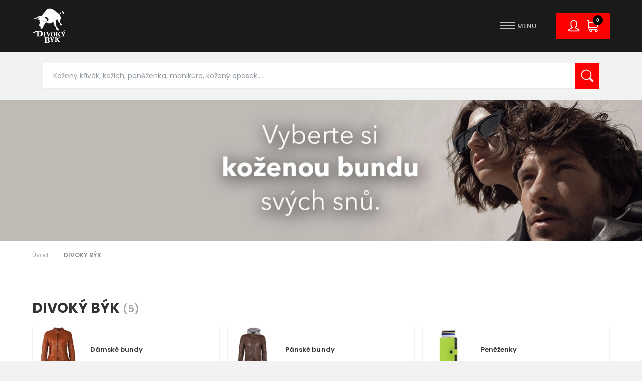

--- FILE ---
content_type: text/html; charset=utf-8
request_url: https://www.divokybyk.cz/cs/divoky-byk/c-1/?hp=1&sorting=ok&kategorie=&cat=1&l=1&child=1,2,14,15,16,17,18,33,3,10,59,11,12,13,42,51,65,67,4,6,57,58,7,8,9,43,50,54,64,72,5,19,20,21,22,44,52,23,24,25,26,63,73,27,29,30,31,32,45,46,53,28,61,62,34,47,48,49,38,39,40,41,55,56,68,69,70,71&page=1&vyrobce=13&do=load
body_size: 13392
content:
<!DOCTYPE html> <html lang="cs" class="notouch"> <head> <meta charset="utf-8"> <title>Divoký býk | Divoký býk</title> <meta name="description" content=""> <meta name="keywords" content=""> <meta http-equiv="X-UA-Compatible" content="IE=edge"> <meta name="viewport" content="width=device-width, initial-scale=1.0, user-scalable=0"> <meta name="theme-color" content="#000000"> <meta name="msapplication-navbutton-color" content="#000000"> <meta name="msapplication-TileColor" content="#000000"> <meta name="mobile-web-app-capable" content="yes"> <meta name="apple-mobile-web-app-status-bar-style" content="black-translucen"> <link rel="manifest" href="/manifest.json"> <meta name='robots' content='follow, all'> <meta name="googlebot" content="index,follow,snippet,archive"> <meta name="robots" content="noodp"> <meta name='author' content='arsyline.cz'> <link rel='canonical' href='https://www.divokybyk.cz//cs/divoky-byk/c-1/?hp=1&sorting=ok&kategorie=&cat=1&l=1&child=1,2,14,15,16,17,18,33,3,10,59,11,12,13,42,51,65,67,4,6,57,58,7,8,9,43,50,54,64,72,5,19,20,21,22,44,52,23,24,25,26,63,73,27,29,30,31,32,45,46,53,28,61,62,34,47,48,49,38,39,40,41,55,56,68,69,70,71&vyrobce=13&do=load'> <meta property='og:title' content='Divoký býk'> <meta property="og:type" content="website"> <meta property='og:url' content='https://www.divokybyk.cz//divoky-byk/c-1/'> <meta property='og:image' content='https://www.divokybyk.cz//img/logo_fb.png'> <meta property="og:image:secure_url" content="https://www.divokybyk.cz//img/logo_fb.png"> <meta property='og:image:alt' content='Divoký býk'> <meta property='og:description' content=''> <script type='application/ld+json'>
	   {
	      "@context":"http:\/\/schema.org",
	      "@type":"WebSite",
	      "@id":"#website",
	      "url":"https://www.divokybyk.cz/",
	      "name":"Divoký býk spol. s r.o."
	   }
	</script> <meta name="facebook-domain-verification" content="xbaqd5bya7ve9fwwa5j8npggvvx39n"> <meta name="format-detection" content="telephone=no"> <link href="/img/icons/favicon.ico?1768813825" rel="icon" type="image/x-icon"> <link href="/img/icons/favicon-16x16.png?1768813825" rel="icon" sizes="16x16" type="image/png"> <link href="/img/icons/favicon-32x32.png?1768813825" rel="icon" sizes="32x32" type="image/png"> <link href="/img/icons/icon-48x48.png?1768813825" rel="icon" sizes="32x32" type="image/png"> <link href="/img/icons/icon-76x76.png?1768813825" rel="icon" sizes="76x76" type="image/png"> <link href="/img/icons/icon-120x120.png?1768813825" rel="icon" sizes="120x120" type="image/png"> <link href="/img/icons/icon-152x152.png?1768813825" rel="icon" sizes="152x152" type="image/png"> <link href="/img/icons/apple-touch-icon.png?1768813825" rel="apple-touch-icon" sizes="180x180"> <link href="/img/icons/android-chrome-192x192.png?1768813825" rel="icon" sizes="192x192" type="image/png"> <link href="/style/default.css?1768813825" rel="preload" as="style"> <link href="/style/global.css?1768813825" rel="preload" as="style"> <link href="https://fonts.googleapis.com/css?family=Poppins:300,300i,400,400i,500,500i,600,600i,700,700i,800,800i&display=swap&subset=latin-ext" rel="preload" as="style"> <link href="/style/default.css?17688138251" rel="stylesheet"> <link href="/style/global.css?1768813825" rel="stylesheet"> <link href="https://fonts.googleapis.com/css?family=Poppins:300,300i,400,400i,500,500i,600,600i,700,700i,800,800i&display=swap&subset=latin-ext" rel="stylesheet"> <link href="https://www.arsyline.cz/cookies/cookies_script_light.css?20-01-2026" rel="stylesheet"> <meta name="google-site-verification" content="x2F2_yYWG05T_HdBhJ7xASFkWkqvnnz-kUq6ZpNnQ5Q"> <link href="/style/print.css?1768813825" rel="stylesheet" media="print"> <script src="/script/jquery-3.4.0.min.js?1768813825" defer></script> <script src="/script/jquery-ui.js?1768813825" defer></script> <script src="https://www.google.com/recaptcha/api.js" ></script> <script>
            window.dataLayer = window.dataLayer || [];
            function gtag(){ dataLayer.push(arguments); }

            gtag('consent', 'default', {
                'ad_storage': "denied",
                'analytics_storage': "denied",
                'personalization_storage': "denied",
                'ad_user_data': "denied",
                'ad_personalization': "denied",

                'functionality_storage': 'granted',
                'security_storage': 'granted',

                'wait_for_update': 1000
            } );
        </script> <!-- Global site tag (gtag.js) - Google Analytics --> <script async src="https://www.googletagmanager.com/gtag/js?id=UA-150745041-1" type="text/plain" data-cookiecategory="analytics"></script> <script type="text/plain" data-cookiecategory="analytics">
		  window.dataLayer = window.dataLayer || [];
		  function gtag(){ dataLayer.push(arguments);}
		  gtag('js', new Date());

		  gtag('config', 'UA-150745041-1');
		</script> <!-- Global site tag (gtag.js) - Google Ads: 1012644745 --> <script async src="https://www.googletagmanager.com/gtag/js?id=AW-1012644745" type="text/plain" data-cookiecategory="targeting"></script> <script type="text/plain" data-cookiecategory="targeting">
		  window.dataLayer = window.dataLayer || [];
		  function gtag(){ dataLayer.push(arguments);}
		  gtag('js', new Date());

		  gtag('config', 'AW-1012644745');
		</script> <!-- Facebook Pixel Code --> <script>
		  !function(f,b,e,v,n,t,s)
		  { if(f.fbq)return;n=f.fbq=function(){ n.callMethod?
		  n.callMethod.apply(n,arguments):n.queue.push(arguments)};
		  if(!f._fbq)f._fbq=n;n.push=n;n.loaded=!0;n.version='2.0';
		  n.queue=[];t=b.createElement(e);t.async=!0;
		  t.src=v;s=b.getElementsByTagName(e)[0];
		  s.parentNode.insertBefore(t,s)}(window, document,'script',
		  'https://connect.facebook.net/en_US/fbevents.js');
          fbq('consent', "revoke");
		  fbq('init', '202965724323449');
		  fbq('track', 'PageView');


		</script> <!-- End Facebook Pixel Code --> <!-- Ecomail starts --> <script type="text/plain" data-cookiecategory="analytics" >
       ;(function(p,l,o,w,i,n,g){ if(!p[i]){ p.GlobalSnowplowNamespace=p.GlobalSnowplowNamespace||[];
       p.GlobalSnowplowNamespace.push(i);p[i]=function(){ (p[i].q=p[i].q||[]).push(arguments)
       };p[i].q=p[i].q||[];n=l.createElement(o);g=l.getElementsByTagName(o)[0];n.async=1;
       n.src=w;g.parentNode.insertBefore(n,g)}}(window,document,"script","//d70shl7vidtft.cloudfront.net/ecmtr-2.4.2.js","ecotrack"));
       window.ecotrack('newTracker', 'cf', 'd2dpiwfhf3tz0r.cloudfront.net', { /* Initialise a tracker */
           appId: 'divokybyk'
       });
       window.ecotrack('setUserIdFromLocation', 'ecmid');
       window.ecotrack('trackPageView');
   </script> <!-- Ecomail stops --> <script type="text/plain" data-cookiecategory="targeting">
       //<![CDATA[
       var _hwq = _hwq || [];
       _hwq.push(['setKey', '470B53EE88CA456FE7707C1974946715']);_hwq.push(['setTopPos', '60']);_hwq.push(['showWidget', '22']);(function() {
           var ho = document.createElement('script'); ho.type = 'text/javascript'; ho.async = true;
           ho.src = 'https://www.heureka.cz/direct/i/gjs.php?n=wdgt&sak=470B53EE88CA456FE7707C1974946715';
           var s = document.getElementsByTagName('script')[0]; s.parentNode.insertBefore(ho, s);
       })();
       //]]>
   </script> <script src="https://c.seznam.cz/js/rc.js"></script> <script>
            window.sznIVA.IS.updateIdentities({
                eid: "eshop@divokybyk.cz"
            });

        var retargetingConf = {
            rtgId: 84065,
            consent: 0
        };

        if (window.rc && window.rc.retargetingHit) {
            window.rc.retargetingHit(retargetingConf);
        }
    </script> </head> <body class=" sub cs" id="body"> <script><!-- fix css probliknutí v rámci firefox prohlížeče--></script> <div class="web_container" aria-hidden="false"> <span class="header_height"></span> <header> <div class="inside_max font_size"> <a href="/cs/" title="Přejít na úvodní stránku" class="logo font_size">Divoký býk spol. s r.o.</a> <div class="box"> <nav aria-label="Hlavní menu"> <span class="open_close_navigation"><button class="lines-button x" type="button" aria-label="Menu" aria-expanded="false"><span class="lines"></span></button></span> <ul> <li class=""> <a href="/cs/divoky-byk/damske-bundy/c-4/" title="Přejít na stránku - Dámské bundy">Dámské bundy</a> <div class="submenu"> <ul> <li class=""> <a href="/cs/divoky-byk/damske-bundy/damske-kozene-bundy/c-6/" title="Přejít na stránku - Dámské kožené bundy"> <span class="img_sub"> <img width="80" height="80" src="data:image/svg+xml,%3csvg%20xmlns%3D%22http://www.w3.org/2000/svg%22%20viewBox%3D%220%200%2080%2080%22%3e%3c/svg%3e" data-src="/UserFiles/Image/1646229814kozene-bundy-damske-80x80.webp" class="img_hide bg lazy" alt="Dámské kožené bundy" data-origin-src="/UserFiles/Image/1646229814kozene-bundy-damske-80x80.webp" > </span> <span class="sub_title">Dámské kožené bundy (92)</span> </a> </li> <li class=""> <a href="/cs/divoky-byk/damske-bundy/damske-krivaky/c-43/" title="Přejít na stránku - Dámské křiváky"> <span class="img_sub"> <img width="80" height="80" src="data:image/svg+xml,%3csvg%20xmlns%3D%22http://www.w3.org/2000/svg%22%20viewBox%3D%220%200%2080%2080%22%3e%3c/svg%3e" data-src="/UserFiles/Image/1646229676damsky-krivak-80x80.webp" class="img_hide bg lazy" alt="Dámské křiváky" data-origin-src="/UserFiles/Image/1646229676damsky-krivak-80x80.webp" > </span> <span class="sub_title">Dámské křiváky (20)</span> </a> </li> <li class=""> <a href="/cs/divoky-byk/damske-bundy/damske-kozene-kabaty/c-7/" title="Přejít na stránku - Dámské kožené kabáty"> <span class="img_sub"> <img width="80" height="80" src="data:image/svg+xml,%3csvg%20xmlns%3D%22http://www.w3.org/2000/svg%22%20viewBox%3D%220%200%2080%2080%22%3e%3c/svg%3e" data-src="/UserFiles/Image/1646230139kozene-kabat-80x80.webp" class="img_hide bg lazy" alt="Dámské kožené kabáty" data-origin-src="/UserFiles/Image/1646230139kozene-kabat-80x80.webp" > </span> <span class="sub_title">Dámské kožené kabáty (14)</span> </a> </li> <li class=""> <a href="/cs/divoky-byk/damske-bundy/damske-bundy-velke-velikosti/c-64/" title="Přejít na stránku - Dámské bundy - velké velikosti"> <span class="img_sub"> <img width="1800" height="1800" src="data:image/svg+xml,%3csvg%20xmlns%3D%22http://www.w3.org/2000/svg%22%20viewBox%3D%220%200%201800%201800%22%3e%3c/svg%3e" data-src="/UserFiles/Image/16558921171616162423GGJayla-CF-LAMAXV-cognac-1.webp" class="img_hide bg lazy" alt="Dámské bundy - velké velikosti" data-origin-src="/UserFiles/Image/16558921171616162423GGJayla-CF-LAMAXV-cognac-1.webp" > </span> <span class="sub_title">Dámské bundy - velké velikosti (10)</span> </a> </li> <li class=""> <a href="/cs/divoky-byk/damske-bundy/damske-kozichy/c-9/" title="Přejít na stránku - Dámské kožichy"> <span class="img_sub"> <img width="80" height="80" src="data:image/svg+xml,%3csvg%20xmlns%3D%22http://www.w3.org/2000/svg%22%20viewBox%3D%220%200%2080%2080%22%3e%3c/svg%3e" data-src="/UserFiles/Image/1646325190kozichy.webp" class="img_hide bg lazy" alt="Dámské kožichy" data-origin-src="/UserFiles/Image/1646325190kozichy.webp" > </span> <span class="sub_title">Dámské kožichy (7)</span> </a> </li> <li class=""> <a href="/cs/divoky-byk/damske-bundy/damske-kozene-kosile/c-54/" title="Přejít na stránku - Dámské kožené košile"> <span class="img_sub"> <img width="80" height="80" src="data:image/svg+xml,%3csvg%20xmlns%3D%22http://www.w3.org/2000/svg%22%20viewBox%3D%220%200%2080%2080%22%3e%3c/svg%3e" data-src="/UserFiles/Image/1646230347kosile-kozena.webp" class="img_hide bg lazy" alt="Dámské kožené košile" data-origin-src="/UserFiles/Image/1646230347kosile-kozena.webp" > </span> <span class="sub_title">Dámské kožené košile (7)</span> </a> </li> <li class=""> <a href="/cs/divoky-byk/damske-bundy/damske-kozene-saty/c-75/" title="Přejít na stránku - Dámské kožené šaty"> <span class="img_sub"> <img width="610" height="300" src="data:image/svg+xml,%3csvg%20xmlns%3D%22http://www.w3.org/2000/svg%22%20viewBox%3D%220%200%20610%20300%22%3e%3c/svg%3e" data-src="/global/foto_neni.jpg?v=" class="img_hide bg lazy" alt="Dámské kožené šaty" data-origin-src="/global/foto_neni.jpg?v=" > </span> <span class="sub_title">Dámské kožené šaty (1)</span> </a> </li> <li class=""> <a href="/cs/divoky-byk/damske-bundy/damske-kozene-a-kozesinove-vesty/c-8/" title="Přejít na stránku - Dámské kožené a kožešinové vesty"> <span class="img_sub"> <img width="80" height="80" src="data:image/svg+xml,%3csvg%20xmlns%3D%22http://www.w3.org/2000/svg%22%20viewBox%3D%220%200%2080%2080%22%3e%3c/svg%3e" data-src="/UserFiles/Image/1646325817kozesinove-vesty.webp" class="img_hide bg lazy" alt="Dámské kožené a kožešinové vesty" data-origin-src="/UserFiles/Image/1646325817kozesinove-vesty.webp" > </span> <span class="sub_title">Dámské kožené a kožešinové vesty (1)</span> </a> </li> <li class=""> <a href="/cs/divoky-byk/damske-bundy/damska-kozena-saka/c-72/" title="Přejít na stránku - Dámská kožená saka"> <span class="img_sub"> <img width="80" height="80" src="data:image/svg+xml,%3csvg%20xmlns%3D%22http://www.w3.org/2000/svg%22%20viewBox%3D%220%200%2080%2080%22%3e%3c/svg%3e" data-src="/UserFiles/Image/167603268280x80.webp" class="img_hide bg lazy" alt="Dámská kožená saka" data-origin-src="/UserFiles/Image/167603268280x80.webp" > </span> <span class="sub_title">Dámská kožená saka (5)</span> </a> </li> </ul> </div> </li> <li class=""> <a href="/cs/divoky-byk/panske-bundy/c-3/" title="Přejít na stránku - Pánské bundy">Pánské bundy</a> <div class="submenu"> <ul> <li class=""> <a href="/cs/divoky-byk/panske-bundy/panske-kozene-bundy/c-10/" title="Přejít na stránku - Pánské kožené bundy"> <span class="img_sub"> <img width="80" height="80" src="data:image/svg+xml,%3csvg%20xmlns%3D%22http://www.w3.org/2000/svg%22%20viewBox%3D%220%200%2080%2080%22%3e%3c/svg%3e" data-src="/UserFiles/Image/1646147254kozene-bundy-80x80.webp" class="img_hide bg lazy" alt="Pánské kožené bundy" data-origin-src="/UserFiles/Image/1646147254kozene-bundy-80x80.webp" > </span> <span class="sub_title">Pánské kožené bundy (56)</span> </a> </li> <li class=""> <a href="/cs/divoky-byk/panske-bundy/panske-krivaky/c-42/" title="Přejít na stránku - Pánské křiváky"> <span class="img_sub"> <img width="400" height="400" src="data:image/svg+xml,%3csvg%20xmlns%3D%22http://www.w3.org/2000/svg%22%20viewBox%3D%220%200%20400%20400%22%3e%3c/svg%3e" data-src="/UserFiles/Image/1646147591krivak-400x400.webp" class="img_hide bg lazy" alt="Pánské křiváky" data-origin-src="/UserFiles/Image/1646147591krivak-400x400.webp" > </span> <span class="sub_title">Pánské křiváky (6)</span> </a> </li> <li class=""> <a href="/cs/divoky-byk/panske-bundy/panske-bundy-velke-velikosti/c-65/" title="Přejít na stránku - Pánské bundy - velké velikosti"> <span class="img_sub"> <img width="80" height="80" src="data:image/svg+xml,%3csvg%20xmlns%3D%22http://www.w3.org/2000/svg%22%20viewBox%3D%220%200%2080%2080%22%3e%3c/svg%3e" data-src="/UserFiles/Image/165589605080x80.webp" class="img_hide bg lazy" alt="Pánské bundy - velké velikosti" data-origin-src="/UserFiles/Image/165589605080x80.webp" > </span> <span class="sub_title">Pánské bundy - velké velikosti (20)</span> </a> </li> <li class=""> <a href="/cs/divoky-byk/panske-bundy/panske-kozene-kabaty/c-11/" title="Přejít na stránku - Pánské kožené kabáty"> <span class="img_sub"> <img width="80" height="80" src="data:image/svg+xml,%3csvg%20xmlns%3D%22http://www.w3.org/2000/svg%22%20viewBox%3D%220%200%2080%2080%22%3e%3c/svg%3e" data-src="/UserFiles/Image/1669740579kozene-kabaty.webp" class="img_hide bg lazy" alt="Pánské kožené kabáty" data-origin-src="/UserFiles/Image/1669740579kozene-kabaty.webp" > </span> <span class="sub_title">Pánské kožené kabáty (2)</span> </a> </li> <li class=""> <a href="/cs/divoky-byk/panske-bundy/panska-kozena-saka/c-51/" title="Přejít na stránku - Pánská kožená saka"> <span class="img_sub"> <img width="80" height="80" src="data:image/svg+xml,%3csvg%20xmlns%3D%22http://www.w3.org/2000/svg%22%20viewBox%3D%220%200%2080%2080%22%3e%3c/svg%3e" data-src="/UserFiles/Image/1646147440kozene-saka-panske-80x80.webp" class="img_hide bg lazy" alt="Pánská kožená saka" data-origin-src="/UserFiles/Image/1646147440kozene-saka-panske-80x80.webp" > </span> <span class="sub_title">Pánská kožená saka (1)</span> </a> </li> <li class=""> <a href="/cs/divoky-byk/panske-bundy/panske-kozene-vesty/c-12/" title="Přejít na stránku - Pánské kožené vesty"> <span class="img_sub"> <img width="80" height="80" src="data:image/svg+xml,%3csvg%20xmlns%3D%22http://www.w3.org/2000/svg%22%20viewBox%3D%220%200%2080%2080%22%3e%3c/svg%3e" data-src="/UserFiles/Image/1669740680kozene-vesty.webp" class="img_hide bg lazy" alt="Pánské kožené vesty" data-origin-src="/UserFiles/Image/1669740680kozene-vesty.webp" > </span> <span class="sub_title">Pánské kožené vesty (2)</span> </a> </li> <li class=""> <a href="/cs/divoky-byk/panske-bundy/panske-kozichy/c-13/" title="Přejít na stránku - Pánské kožichy"> <span class="img_sub"> <img width="80" height="80" src="data:image/svg+xml,%3csvg%20xmlns%3D%22http://www.w3.org/2000/svg%22%20viewBox%3D%220%200%2080%2080%22%3e%3c/svg%3e" data-src="/UserFiles/Image/1646324035pansky-kozich.webp" class="img_hide bg lazy" alt="Pánské kožichy" data-origin-src="/UserFiles/Image/1646324035pansky-kozich.webp" > </span> <span class="sub_title">Pánské kožichy (3)</span> </a> </li> </ul> </div> </li> <li class=""> <a href="/cs/divoky-byk/penezenky/c-19/" title="Přejít na stránku - Peněženky">Peněženky</a> <div class="submenu"> <ul> <li class=""> <a href="/cs/divoky-byk/penezenky/damske-penezenky/c-20/" title="Přejít na stránku - Dámské peněženky"> <span class="img_sub"> <img width="80" height="80" src="data:image/svg+xml,%3csvg%20xmlns%3D%22http://www.w3.org/2000/svg%22%20viewBox%3D%220%200%2080%2080%22%3e%3c/svg%3e" data-src="/UserFiles/Image/1646319751damske-penezenky.webp" class="img_hide bg lazy" alt="Dámské peněženky" data-origin-src="/UserFiles/Image/1646319751damske-penezenky.webp" > </span> <span class="sub_title">Dámské peněženky (136)</span> </a> </li> <li class=""> <a href="/cs/divoky-byk/penezenky/panske-penezenky/c-21/" title="Přejít na stránku - Pánské peněženky"> <span class="img_sub"> <img width="80" height="80" src="data:image/svg+xml,%3csvg%20xmlns%3D%22http://www.w3.org/2000/svg%22%20viewBox%3D%220%200%2080%2080%22%3e%3c/svg%3e" data-src="/UserFiles/Image/1646320777panska-penezenka.webp" class="img_hide bg lazy" alt="Pánské peněženky" data-origin-src="/UserFiles/Image/1646320777panska-penezenka.webp" > </span> <span class="sub_title">Pánské peněženky (140)</span> </a> </li> <li class=""> <a href="/cs/divoky-byk/penezenky/minipenezenky-penezenky-na-karty/c-52/" title="Přejít na stránku - Minipeněženky, peněženky na karty"> <span class="img_sub"> <img width="80" height="80" src="data:image/svg+xml,%3csvg%20xmlns%3D%22http://www.w3.org/2000/svg%22%20viewBox%3D%220%200%2080%2080%22%3e%3c/svg%3e" data-src="/UserFiles/Image/1646320558minipenezenka.webp" class="img_hide bg lazy" alt="Minipeněženky, peněženky na karty" data-origin-src="/UserFiles/Image/1646320558minipenezenka.webp" > </span> <span class="sub_title">Minipeněženky, peněženky na karty (89)</span> </a> </li> <li class=""> <a href="/cs/divoky-byk/penezenky/klicenky/c-44/" title="Přejít na stránku - Klíčenky"> <span class="img_sub"> <img width="80" height="80" src="data:image/svg+xml,%3csvg%20xmlns%3D%22http://www.w3.org/2000/svg%22%20viewBox%3D%220%200%2080%2080%22%3e%3c/svg%3e" data-src="/UserFiles/Image/1646319928klicenky.webp" class="img_hide bg lazy" alt="Klíčenky" data-origin-src="/UserFiles/Image/1646319928klicenky.webp" > </span> <span class="sub_title">Klíčenky (10)</span> </a> </li> <li class=""> <a href="/cs/divoky-byk/penezenky/cisnicke-penezenky-kasirky/c-22/" title="Přejít na stránku - Čišnické peněženky, kasírky"> <span class="img_sub"> <img width="80" height="80" src="data:image/svg+xml,%3csvg%20xmlns%3D%22http://www.w3.org/2000/svg%22%20viewBox%3D%220%200%2080%2080%22%3e%3c/svg%3e" data-src="/UserFiles/Image/1646320666kasirka.webp" class="img_hide bg lazy" alt="Čišnické peněženky, kasírky" data-origin-src="/UserFiles/Image/1646320666kasirka.webp" > </span> <span class="sub_title">Čišnické peněženky, kasírky (2)</span> </a> </li> </ul> </div> </li> <li class=""> <a href="/cs/divoky-byk/doplnky/c-5/" title="Přejít na stránku - Doplňky">Doplňky</a> <div class="submenu"> <ul> <li class=""> <a href="/cs/divoky-byk/doplnky/aktovky-etue-spisovky/c-34/" title="Přejít na stránku - Aktovky, etue, spisovky"> <span class="img_sub"> <img width="80" height="80" src="data:image/svg+xml,%3csvg%20xmlns%3D%22http://www.w3.org/2000/svg%22%20viewBox%3D%220%200%2080%2080%22%3e%3c/svg%3e" data-src="/UserFiles/Image/1718017685Untitled-1.webp" class="img_hide bg lazy" alt="Aktovky, etue, spisovky" data-origin-src="/UserFiles/Image/1718017685Untitled-1.webp" > </span> <span class="sub_title">Aktovky, etue, spisovky (70)</span> </a> </li> <li class=""> <a href="/cs/divoky-byk/doplnky/opasky/c-81/" title="Přejít na stránku - Opasky"> <span class="img_sub"> <img width="80" height="80" src="data:image/svg+xml,%3csvg%20xmlns%3D%22http://www.w3.org/2000/svg%22%20viewBox%3D%220%200%2080%2080%22%3e%3c/svg%3e" data-src="/UserFiles/Image/1763994928Untitled-2.webp" class="img_hide bg lazy" alt="Opasky" data-origin-src="/UserFiles/Image/1763994928Untitled-2.webp" > </span> <span class="sub_title">Opasky (50)</span> </a> </li> <li class=""> <a href="/cs/divoky-byk/doplnky/batohy/c-32/" title="Přejít na stránku - Batohy"> <span class="img_sub"> <img width="80" height="80" src="data:image/svg+xml,%3csvg%20xmlns%3D%22http://www.w3.org/2000/svg%22%20viewBox%3D%220%200%2080%2080%22%3e%3c/svg%3e" data-src="/UserFiles/Image/1646323109batohy.webp" class="img_hide bg lazy" alt="Batohy" data-origin-src="/UserFiles/Image/1646323109batohy.webp" > </span> <span class="sub_title">Batohy (58)</span> </a> </li> <li class=""> <a href="/cs/divoky-byk/doplnky/crossbody-brasny-pres-rameno/c-28/" title="Přejít na stránku - Crossbody, Brašny přes rameno"> <span class="img_sub"> <img width="80" height="80" src="data:image/svg+xml,%3csvg%20xmlns%3D%22http://www.w3.org/2000/svg%22%20viewBox%3D%220%200%2080%2080%22%3e%3c/svg%3e" data-src="/UserFiles/Image/1646323217crossbody.webp" class="img_hide bg lazy" alt="Crossbody, Brašny přes rameno" data-origin-src="/UserFiles/Image/1646323217crossbody.webp" > </span> <span class="sub_title">Crossbody, Brašny přes rameno (165)</span> </a> </li> <li class=""> <a href="/cs/divoky-byk/doplnky/tasky-a-kabelky/c-27/" title="Přejít na stránku - Tašky a kabelky"> <span class="img_sub"> <img width="80" height="80" src="data:image/svg+xml,%3csvg%20xmlns%3D%22http://www.w3.org/2000/svg%22%20viewBox%3D%220%200%2080%2080%22%3e%3c/svg%3e" data-src="/UserFiles/Image/1718113756kabelky-tasky-80x80.webp" class="img_hide bg lazy" alt="Tašky a kabelky" data-origin-src="/UserFiles/Image/1718113756kabelky-tasky-80x80.webp" > </span> <span class="sub_title">Tašky a kabelky (220)</span> </a> </li> <li class=""> <a href="/cs/divoky-byk/doplnky/pouzdra-jmenovky/c-23/" title="Přejít na stránku - Pouzdra, jmenovky"> <span class="img_sub"> <img width="80" height="80" src="data:image/svg+xml,%3csvg%20xmlns%3D%22http://www.w3.org/2000/svg%22%20viewBox%3D%220%200%2080%2080%22%3e%3c/svg%3e" data-src="/UserFiles/Image/1763995177Untitled-2.webp" class="img_hide bg lazy" alt="Pouzdra, jmenovky" data-origin-src="/UserFiles/Image/1763995177Untitled-2.webp" > </span> <span class="sub_title">Pouzdra, jmenovky (34)</span> </a> </li> <li class=""> <a href="/cs/divoky-byk/doplnky/manikury-pedikury/c-55/" title="Přejít na stránku - Manikúry, pedikúry"> <span class="img_sub"> <img width="80" height="80" src="data:image/svg+xml,%3csvg%20xmlns%3D%22http://www.w3.org/2000/svg%22%20viewBox%3D%220%200%2080%2080%22%3e%3c/svg%3e" data-src="/UserFiles/Image/1646319435manikura.webp" class="img_hide bg lazy" alt="Manikúry, pedikúry" data-origin-src="/UserFiles/Image/1646319435manikura.webp" > </span> <span class="sub_title">Manikúry, pedikúry (5)</span> </a> </li> <li class=""> <a href="/cs/divoky-byk/doplnky/kozena-obuv/c-38/" title="Přejít na stránku - Kožená obuv"> <span class="img_sub"> <img width="80" height="80" src="data:image/svg+xml,%3csvg%20xmlns%3D%22http://www.w3.org/2000/svg%22%20viewBox%3D%220%200%2080%2080%22%3e%3c/svg%3e" data-src="/UserFiles/Image/1646233695obuv.webp" class="img_hide bg lazy" alt="Kožená obuv" data-origin-src="/UserFiles/Image/1646233695obuv.webp" > </span> <span class="sub_title">Kožená obuv (2)</span> </a> </li> <li class=""> <a href="/cs/divoky-byk/doplnky/ledvinky/c-49/" title="Přejít na stránku - Ledvinky"> <span class="img_sub"> <img width="80" height="80" src="data:image/svg+xml,%3csvg%20xmlns%3D%22http://www.w3.org/2000/svg%22%20viewBox%3D%220%200%2080%2080%22%3e%3c/svg%3e" data-src="/UserFiles/Image/1646231397ledvinky.webp" class="img_hide bg lazy" alt="Ledvinky" data-origin-src="/UserFiles/Image/1646231397ledvinky.webp" > </span> <span class="sub_title">Ledvinky (16)</span> </a> </li> <li class=""> <a href="/cs/divoky-byk/doplnky/pece-o-kuzi/c-56/" title="Přejít na stránku - Péče o kůži"> <span class="img_sub"> <img width="800" height="800" src="data:image/svg+xml,%3csvg%20xmlns%3D%22http://www.w3.org/2000/svg%22%20viewBox%3D%220%200%20800%20800%22%3e%3c/svg%3e" data-src="/UserFiles/Image/1725978693800x800-3-.webp" class="img_hide bg lazy" alt="Péče o kůži" data-origin-src="/UserFiles/Image/1725978693800x800-3-.webp" > </span> <span class="sub_title">Péče o kůži (7)</span> </a> </li> <li class=""> <a href="/cs/divoky-byk/doplnky/rukavice/c-39/" title="Přejít na stránku - Rukavice"> <span class="img_sub"> <img width="922" height="922" src="data:image/svg+xml,%3csvg%20xmlns%3D%22http://www.w3.org/2000/svg%22%20viewBox%3D%220%200%20922%20922%22%3e%3c/svg%3e" data-src="/UserFiles/Image/16463180651604753889813-6017-201-00-010-62-2015-1261-01.webp" class="img_hide bg lazy" alt="Rukavice" data-origin-src="/UserFiles/Image/16463180651604753889813-6017-201-00-010-62-2015-1261-01.webp" > </span> <span class="sub_title">Rukavice (7)</span> </a> </li> </ul> </div> </li> <li class=""> <a href="/cs/divoky-byk/outlet/c-68/" title="Přejít na stránku - Outlet">Outlet</a> <div class="submenu"> <ul> <li class=""> <a href="/cs/divoky-byk/outlet/zeny/c-70/" title="Přejít na stránku - Ženy"> <span class="img_sub"> <img width="80" height="80" src="data:image/svg+xml,%3csvg%20xmlns%3D%22http://www.w3.org/2000/svg%22%20viewBox%3D%220%200%2080%2080%22%3e%3c/svg%3e" data-src="/UserFiles/Image/1668513621zeny.webp" class="img_hide bg lazy" alt="Ženy" data-origin-src="/UserFiles/Image/1668513621zeny.webp" > </span> <span class="sub_title">Ženy (13)</span> </a> </li> <li class=""> <a href="/cs/divoky-byk/outlet/muzi/c-69/" title="Přejít na stránku - Muži"> <span class="img_sub"> <img width="80" height="80" src="data:image/svg+xml,%3csvg%20xmlns%3D%22http://www.w3.org/2000/svg%22%20viewBox%3D%220%200%2080%2080%22%3e%3c/svg%3e" data-src="/UserFiles/Image/1668513821muzi.webp" class="img_hide bg lazy" alt="Muži" data-origin-src="/UserFiles/Image/1668513821muzi.webp" > </span> <span class="sub_title">Muži (7)</span> </a> </li> <li class=""> <a href="/cs/divoky-byk/outlet/doplnky/c-71/" title="Přejít na stránku - Doplňky "> <span class="img_sub"> <img width="80" height="80" src="data:image/svg+xml,%3csvg%20xmlns%3D%22http://www.w3.org/2000/svg%22%20viewBox%3D%220%200%2080%2080%22%3e%3c/svg%3e" data-src="/UserFiles/Image/1668513855doplnky.webp" class="img_hide bg lazy" alt="Doplňky " data-origin-src="/UserFiles/Image/1668513855doplnky.webp" > </span> <span class="sub_title">Doplňky (31)</span> </a> </li> </ul> </div> </li> <li class=""> <a href="https://www.divokybyk.cz/cs/darkovy-voucher/a-67/" title="Přejít na stránku - Dárkový voucher" >Dárkový voucher</a> </li> <li class=""> <a href="/cs/rady-a-tipy/a-7/" title="Přejít na stránku - Rady a tipy" >Rady a tipy</a> </li> <li class="spec "> <a href="/cs/konfigurator-opasku/a-54/" title="Přejít na stránku - Konfigurátor opasků" >Konfigurátor opasků</a> </li> </ul> </nav> <div class="user"> <span class="user_icon"></span> <ul> <li> <span class="user_icon2 icon"></span> <ul> <li ><a href="/cs/prihlaseni/" title="Přihlášení">Přihlášení</a></li> <li ><a href="/cs/registrace/" title="Registrace">Registrace</a></li> </ul> </li> </ul> <div class="basket"> <a href="/cs/kosik/" id="snippet--basketPriceSum"><span class="number ">0</span></a> </div> </div> </div> </div> <div id="snippet--flashes"></div> </header> <div class="search_box_omni"> <div id="search_box"> <form id="searchform" method='get' autocomplete="off" action='/cs/hledani/' onsubmit="return ControlForm('searchform');"> <input class="search_field" id='search_field' type='text' name="srch" autocomplete="off" placeholder="Kožený křivák, kožich, peněženka, manikúra, kožený opasek...." value="" data-validation="Vyplňte <strong>hledaný výraz</strong>"> <button class="search_field" type="submit"></button> <p class="load">Hledáme relevantní výsledky.</p> <div class='silencer hide' id="snippet--searchResults"> <p class="error ">Hledanému výrazu, neodpovídají žádné záznamy.</p> </div> </form> </div> </div> <div class="ipad_menu"> <ul> <li class=""> <a href="/cs/divoky-byk/damske-bundy/c-4/" title="Přejít na stránku - Dámské bundy" >Dámské bundy</a> <button type="button" class="icon return_false">Submenu</button> <ul> <li class=""> <a href="/cs/divoky-byk/damske-bundy/damske-kozene-bundy/c-6/" class="" title="Přejít na stránku - Dámské kožené bundy">Dámské kožené bundy</a> </li> <li class=""> <a href="/cs/divoky-byk/damske-bundy/damske-krivaky/c-43/" class="" title="Přejít na stránku - Dámské křiváky">Dámské křiváky</a> </li> <li class=""> <a href="/cs/divoky-byk/damske-bundy/damske-kozene-kabaty/c-7/" class="" title="Přejít na stránku - Dámské kožené kabáty">Dámské kožené kabáty</a> </li> <li class=""> <a href="/cs/divoky-byk/damske-bundy/damske-bundy-velke-velikosti/c-64/" class="" title="Přejít na stránku - Dámské bundy - velké velikosti">Dámské bundy - velké velikosti</a> </li> <li class=""> <a href="/cs/divoky-byk/damske-bundy/damske-kozichy/c-9/" class="" title="Přejít na stránku - Dámské kožichy">Dámské kožichy</a> </li> <li class=""> <a href="/cs/divoky-byk/damske-bundy/damske-kozene-kosile/c-54/" class="" title="Přejít na stránku - Dámské kožené košile">Dámské kožené košile</a> </li> <li class=""> <a href="/cs/divoky-byk/damske-bundy/damske-kozene-saty/c-75/" class="" title="Přejít na stránku - Dámské kožené šaty">Dámské kožené šaty</a> </li> <li class=""> <a href="/cs/divoky-byk/damske-bundy/damske-kozene-a-kozesinove-vesty/c-8/" class="" title="Přejít na stránku - Dámské kožené a kožešinové vesty">Dámské kožené a kožešinové vesty</a> </li> <li class=""> <a href="/cs/divoky-byk/damske-bundy/damska-kozena-saka/c-72/" class="" title="Přejít na stránku - Dámská kožená saka">Dámská kožená saka</a> </li> </ul> </li> <li class=""> <a href="/cs/divoky-byk/panske-bundy/c-3/" title="Přejít na stránku - Pánské bundy" >Pánské bundy</a> <button type="button" class="icon return_false">Submenu</button> <ul> <li class=""> <a href="/cs/divoky-byk/panske-bundy/panske-kozene-bundy/c-10/" class="" title="Přejít na stránku - Pánské kožené bundy">Pánské kožené bundy</a> </li> <li class=""> <a href="/cs/divoky-byk/panske-bundy/panske-krivaky/c-42/" class="" title="Přejít na stránku - Pánské křiváky">Pánské křiváky</a> </li> <li class=""> <a href="/cs/divoky-byk/panske-bundy/panske-bundy-velke-velikosti/c-65/" class="" title="Přejít na stránku - Pánské bundy - velké velikosti">Pánské bundy - velké velikosti</a> </li> <li class=""> <a href="/cs/divoky-byk/panske-bundy/panske-kozene-kabaty/c-11/" class="" title="Přejít na stránku - Pánské kožené kabáty">Pánské kožené kabáty</a> </li> <li class=""> <a href="/cs/divoky-byk/panske-bundy/panska-kozena-saka/c-51/" class="" title="Přejít na stránku - Pánská kožená saka">Pánská kožená saka</a> </li> <li class=""> <a href="/cs/divoky-byk/panske-bundy/panske-kozene-vesty/c-12/" class="" title="Přejít na stránku - Pánské kožené vesty">Pánské kožené vesty</a> </li> <li class=""> <a href="/cs/divoky-byk/panske-bundy/panske-kozichy/c-13/" class="" title="Přejít na stránku - Pánské kožichy">Pánské kožichy</a> </li> </ul> </li> <li class=""> <a href="/cs/divoky-byk/penezenky/c-19/" title="Přejít na stránku - Peněženky" >Peněženky</a> <button type="button" class="icon return_false">Submenu</button> <ul> <li class=""> <a href="/cs/divoky-byk/penezenky/damske-penezenky/c-20/" class="" title="Přejít na stránku - Dámské peněženky">Dámské peněženky</a> </li> <li class=""> <a href="/cs/divoky-byk/penezenky/panske-penezenky/c-21/" class="" title="Přejít na stránku - Pánské peněženky">Pánské peněženky</a> </li> <li class=""> <a href="/cs/divoky-byk/penezenky/minipenezenky-penezenky-na-karty/c-52/" class="" title="Přejít na stránku - Minipeněženky, peněženky na karty">Minipeněženky, peněženky na karty</a> </li> <li class=""> <a href="/cs/divoky-byk/penezenky/klicenky/c-44/" class="" title="Přejít na stránku - Klíčenky">Klíčenky</a> </li> <li class=""> <a href="/cs/divoky-byk/penezenky/cisnicke-penezenky-kasirky/c-22/" class="" title="Přejít na stránku - Čišnické peněženky, kasírky">Čišnické peněženky, kasírky</a> </li> </ul> </li> <li class=""> <a href="/cs/divoky-byk/doplnky/c-5/" title="Přejít na stránku - Doplňky" >Doplňky</a> <button type="button" class="icon return_false">Submenu</button> <ul> <li class=""> <a href="/cs/divoky-byk/doplnky/aktovky-etue-spisovky/c-34/" class="" title="Přejít na stránku - Aktovky, etue, spisovky">Aktovky, etue, spisovky</a> </li> <li class=""> <a href="/cs/divoky-byk/doplnky/opasky/c-81/" class="" title="Přejít na stránku - Opasky">Opasky</a> </li> <li class=""> <a href="/cs/divoky-byk/doplnky/batohy/c-32/" class="" title="Přejít na stránku - Batohy">Batohy</a> </li> <li class=""> <a href="/cs/divoky-byk/doplnky/crossbody-brasny-pres-rameno/c-28/" class="" title="Přejít na stránku - Crossbody, Brašny přes rameno">Crossbody, Brašny přes rameno</a> </li> <li class=""> <a href="/cs/divoky-byk/doplnky/tasky-a-kabelky/c-27/" class="" title="Přejít na stránku - Tašky a kabelky">Tašky a kabelky</a> </li> <li class=""> <a href="/cs/divoky-byk/doplnky/pouzdra-jmenovky/c-23/" class="" title="Přejít na stránku - Pouzdra, jmenovky">Pouzdra, jmenovky</a> </li> <li class=""> <a href="/cs/divoky-byk/doplnky/manikury-pedikury/c-55/" class="" title="Přejít na stránku - Manikúry, pedikúry">Manikúry, pedikúry</a> </li> <li class=""> <a href="/cs/divoky-byk/doplnky/kozena-obuv/c-38/" class="" title="Přejít na stránku - Kožená obuv">Kožená obuv</a> </li> <li class=""> <a href="/cs/divoky-byk/doplnky/ledvinky/c-49/" class="" title="Přejít na stránku - Ledvinky">Ledvinky</a> </li> <li class=""> <a href="/cs/divoky-byk/doplnky/pece-o-kuzi/c-56/" class="" title="Přejít na stránku - Péče o kůži">Péče o kůži</a> </li> <li class=""> <a href="/cs/divoky-byk/doplnky/rukavice/c-39/" class="" title="Přejít na stránku - Rukavice">Rukavice</a> </li> </ul> </li> <li class=""> <a href="/cs/divoky-byk/outlet/c-68/" title="Přejít na stránku - Outlet" >Outlet</a> <button type="button" class="icon return_false">Submenu</button> <ul> <li class=""> <a href="/cs/divoky-byk/outlet/zeny/c-70/" class="" title="Přejít na stránku - Ženy">Ženy</a> </li> <li class=""> <a href="/cs/divoky-byk/outlet/muzi/c-69/" class="" title="Přejít na stránku - Muži">Muži</a> </li> <li class=""> <a href="/cs/divoky-byk/outlet/doplnky/c-71/" class="" title="Přejít na stránku - Doplňky ">Doplňky </a> </li> </ul> </li> <li class=""> <a href="https://www.divokybyk.cz/cs/darkovy-voucher/a-67/" title="Přejít na stránku - Dárkový voucher" >Dárkový voucher</a> </li> <li class=""> <a href="/cs/rady-a-tipy/a-7/" title="Přejít na stránku - Rady a tipy" >Rady a tipy</a> </li> <li class=""> <a href="/cs/konfigurator-opasku/a-54/" title="Přejít na stránku - Konfigurátor opasků" >Konfigurátor opasků</a> </li> </ul> </div> <div class="user_menu"> <ul> <li ><a href="/cs/prihlaseni/" title="Přihlášení">Přihlášení</a></li> <li ><a href="/cs/registrace/" title="Registrace">Registrace</a></li> </ul> </div> <div class="welcome_0_small"> <div class="main_slider stop"> <a href="https://www.divokybyk.cz/cs/divoky-byk/c-1/" class="item" title="Přejít na stránku"> <div class="img full"> <img width="1920" height="280" src="data:image/svg+xml,%3csvg%20xmlns%3D%22http://www.w3.org/2000/svg%22%20viewBox%3D%220%200%201920%20280%22%3e%3c/svg%3e" data-src="/UserFiles/Image/16971119931920x280.webp" class="img_hide bg slider-lazy lazy" alt="" data-origin-src="/UserFiles/Image/16971119931920x280.webp" > </div> </a> </div> </div> <main id="content"> <div class="drobky white"> <div class="inside_max"> <ul> <li class="first"><a href="/cs/" title="Přejít na úvodní stránku">Úvod</a></li> <li class="last"><span>Divoký býk</span></li> </ul> </div> </div> <div class="relative overflow"> <div class="c_column"> <div class="inside inside_middle margin"> <h1 > Divoký býk <span class="number" id="snippet--product_count">(5)</span> </h1> </div> <div class=" inside inside_middle"> <div class="sub_category_list"> <div class="font_size"> <a href="/cs/divoky-byk/damske-bundy/c-4/" title="Přejít do kategorie - Dámské bundy" class="item"> <span class="img"> <span class="in"> <img width="883" height="883" src="data:image/svg+xml,%3csvg%20xmlns%3D%22http://www.w3.org/2000/svg%22%20viewBox%3D%220%200%20883%20883%22%3e%3c/svg%3e" data-src="/UserFiles/Image/16462300241631117505GWDanie-LAAV-cognac-1.webp" class="img_hide bg lazy" alt="" data-origin-src="/UserFiles/Image/16462300241631117505GWDanie-LAAV-cognac-1.webp" > </span> </span> <span class="title">Dámské bundy</span> </a> <a href="/cs/divoky-byk/panske-bundy/c-3/" title="Přejít do kategorie - Pánské bundy" class="item"> <span class="img"> <span class="in"> <img width="1040" height="1502" src="data:image/svg+xml,%3csvg%20xmlns%3D%22http://www.w3.org/2000/svg%22%20viewBox%3D%220%200%201040%201502%22%3e%3c/svg%3e" data-src="/UserFiles/Image/16546796251651846201GMViko-2-NSLATREV-dark-taupe-1.webp" class="img_hide bg lazy" alt="" data-origin-src="/UserFiles/Image/16546796251651846201GMViko-2-NSLATREV-dark-taupe-1.webp" > </span> </span> <span class="title">Pánské bundy</span> </a> <a href="/cs/divoky-byk/penezenky/c-19/" title="Přejít do kategorie - Peněženky" class="item"> <span class="img"> <span class="in"> <img width="80" height="80" src="data:image/svg+xml,%3csvg%20xmlns%3D%22http://www.w3.org/2000/svg%22%20viewBox%3D%220%200%2080%2080%22%3e%3c/svg%3e" data-src="/UserFiles/Image/1646320864minipenezenka.webp" class="img_hide bg lazy" alt="" data-origin-src="/UserFiles/Image/1646320864minipenezenka.webp" > </span> </span> <span class="title">Peněženky</span> </a> <a href="/cs/divoky-byk/doplnky/c-5/" title="Přejít do kategorie - Doplňky" class="item"> <span class="img"> <span class="in"> <img width="80" height="80" src="data:image/svg+xml,%3csvg%20xmlns%3D%22http://www.w3.org/2000/svg%22%20viewBox%3D%220%200%2080%2080%22%3e%3c/svg%3e" data-src="/UserFiles/Image/16546797851646231173tasky-etue-ledvinky.webp" class="img_hide bg lazy" alt="" data-origin-src="/UserFiles/Image/16546797851646231173tasky-etue-ledvinky.webp" > </span> </span> <span class="title">Doplňky</span> </a> <a href="/cs/divoky-byk/outlet/c-68/" title="Přejít do kategorie - Outlet" class="item"> <span class="img"> <span class="in"> <img width="610" height="300" src="data:image/svg+xml,%3csvg%20xmlns%3D%22http://www.w3.org/2000/svg%22%20viewBox%3D%220%200%20610%20300%22%3e%3c/svg%3e" data-src="/global/foto_neni.jpg?v=" class="img_hide bg lazy" alt="" data-origin-src="/global/foto_neni.jpg?v=" > </span> </span> <span class="title">Outlet</span> </a> </div> </div> </div> <div class="inside inside_middle nomargin"> <div class="ipad_sorting"> <a href="#" data-open="sort">Setřídit</a> <a href="#" data-open="filter">Filtrovat</a> </div> <div id="snippet--productsArea2"><div class="sort_box" id="sort"> <div class="inside inside_middle"> <div id="snippet--sortingList_sort"> <div class="sort_tabs"> <ul class="left"> <li class=""><a href="#" onclick="$('#sortby').val('c.d_date_inserted');$('#sortstyle').val('DESC');if ($('#l').val() > 0){ $('.product_list').removeAttr('data-ajax-append'); }else{ $('.product_list').attr('data-ajax-append',true); };loadCommodities(0);$('.sort_tabs').find('li').removeClass('active');$(this).parent().addClass('active');return false;">Od nejnovějšího</a></li> <li class=""><a href="#" onclick="$('#sortby').val('n_price_with_dph');$('#sortstyle').val('DESC');if ($('#l').val() > 0){ $('.product_list').removeAttr('data-ajax-append'); }else{ $('.product_list').attr('data-ajax-append',true); };loadCommodities(0);$('.sort_tabs').find('li').removeClass('active');$(this).parent().addClass('active');return false;">Od nejdražšího</a></li> <li class=""><a href="#" onclick="$('#sortby').val('n_price_with_dph');$('#sortstyle').val('ASC');if ($('#l').val() > 0){ $('.product_list').removeAttr('data-ajax-append'); }else{ $('.product_list').attr('data-ajax-append',true); };loadCommodities(0);$('.sort_tabs').find('li').removeClass('active');$(this).parent().addClass('active');return false;">Od nejlevnějšího</a></li> </ul> <ul class="right"> <li class="disabled "> <label for="b_new_item1"> <input type="checkbox" id="b_new_item1" value='1' disabled onclick="if($(this).is(':checked')){ $('#b_new_item').val(1) }else{ $('#b_new_item').val(0) };loadCommodities(1);" > Novinka </label> </li> <li class=" "> <label for="b_bestsell1"> <input type="checkbox" id="b_bestsell1" value='1' onclick="if($(this).is(':checked')){ $('#b_bestsell').val(1) }else{ $('#b_bestsell').val(0) };loadCommodities(1);" > Top </label> </li> <li class="disabled "> <label for="b_vyprodej1"> <input type="checkbox" id="b_vyprodej1" value='1' disabled onclick="if($(this).is(':checked')){ $('#b_vyprodej').val(1) }else{ $('#b_vyprodej').val(0) };loadCommodities(1);" > Výprodej </label> </li> <li class="disabled "> <label for="b_bigsize1"> <input type="checkbox" id="b_bigsize1" value='1' disabled onclick="if($(this).is(':checked')){ $('#b_bigsize').val(1) }else{ $('#b_bigsize').val(0) };loadCommodities(1);" > Nadměrná velikost </label> </li> </ul> <div class="clear"></div> </div> </div> </div> </div></div> <aside id="filter"> <div class="box sticky_top"> <div class="in"> <p class="main_title"><span>Filtrovat v sekci&nbsp;</span>Divoký býk</p> <div class="section_box hide"> <nav aria-label="Seznam kategorií"> <p class="title">Podkategorie</p> <ul> <li class="" > <a href="/cs/divoky-byk/damske-bundy/c-4/" title="Přejít do kategorie - Dámské bundy" >Dámské bundy<span>(103)</span></a> <button type="button" aria-expanded="false" class="icon2 font_size ">Zobrazit submenu pro Dámské bundy</button> <ul> <li class="" > <a href="/cs/divoky-byk/damske-bundy/damske-kozene-bundy/c-6/" title="Přejít do kategorie - Dámské kožené bundy" >Dámské kožené bundy<span>(92)</span></a> <button type="button" aria-expanded="false" class="icon2 font_size ">Zobrazit submenu pro Dámské kožené bundy</button> <ul> <li class=""> <a href="/cs/divoky-byk/damske-bundy/damske-kozene-bundy/damske-letni-bundy/c-57/" title="Přejít do kategorie - Dámské letní bundy" >Dámské letní bundy<span>(14)</span></a> </li> </ul> </li> <li class="" > <a href="/cs/divoky-byk/damske-bundy/damske-krivaky/c-43/" title="Přejít do kategorie - Dámské křiváky" >Dámské křiváky<span>(20)</span></a> </li> <li class="" > <a href="/cs/divoky-byk/damske-bundy/damske-kozene-kabaty/c-7/" title="Přejít do kategorie - Dámské kožené kabáty" >Dámské kožené kabáty<span>(14)</span></a> </li> <li class="" > <a href="/cs/divoky-byk/damske-bundy/damske-bundy-velke-velikosti/c-64/" title="Přejít do kategorie - Dámské bundy - velké velikosti" >Dámské bundy - velké velikosti<span>(10)</span></a> </li> <li class="" > <a href="/cs/divoky-byk/damske-bundy/damske-kozichy/c-9/" title="Přejít do kategorie - Dámské kožichy" >Dámské kožichy<span>(7)</span></a> </li> <li class="" > <a href="/cs/divoky-byk/damske-bundy/damske-kozene-kosile/c-54/" title="Přejít do kategorie - Dámské kožené košile" >Dámské kožené košile<span>(7)</span></a> </li> <li class="" > <a href="/cs/divoky-byk/damske-bundy/damske-kozene-saty/c-75/" title="Přejít do kategorie - Dámské kožené šaty" >Dámské kožené šaty<span>(1)</span></a> </li> <li class="" > <a href="/cs/divoky-byk/damske-bundy/damske-kozene-a-kozesinove-vesty/c-8/" title="Přejít do kategorie - Dámské kožené a kožešinové vesty" >Dámské kožené a kožešinové vesty<span>(1)</span></a> </li> <li class="" > <a href="/cs/divoky-byk/damske-bundy/damska-kozena-saka/c-72/" title="Přejít do kategorie - Dámská kožená saka" >Dámská kožená saka<span>(5)</span></a> </li> </ul> </li> <li class="" > <a href="/cs/divoky-byk/panske-bundy/c-3/" title="Přejít do kategorie - Pánské bundy" >Pánské bundy<span>(61)</span></a> <button type="button" aria-expanded="false" class="icon2 font_size ">Zobrazit submenu pro Pánské bundy</button> <ul> <li class="" > <a href="/cs/divoky-byk/panske-bundy/panske-kozene-bundy/c-10/" title="Přejít do kategorie - Pánské kožené bundy" >Pánské kožené bundy<span>(56)</span></a> </li> <li class="" > <a href="/cs/divoky-byk/panske-bundy/panske-krivaky/c-42/" title="Přejít do kategorie - Pánské křiváky" >Pánské křiváky<span>(6)</span></a> </li> <li class="" > <a href="/cs/divoky-byk/panske-bundy/panske-bundy-velke-velikosti/c-65/" title="Přejít do kategorie - Pánské bundy - velké velikosti" >Pánské bundy - velké velikosti<span>(20)</span></a> </li> <li class="" > <a href="/cs/divoky-byk/panske-bundy/panske-kozene-kabaty/c-11/" title="Přejít do kategorie - Pánské kožené kabáty" >Pánské kožené kabáty<span>(2)</span></a> </li> <li class="" > <a href="/cs/divoky-byk/panske-bundy/panska-kozena-saka/c-51/" title="Přejít do kategorie - Pánská kožená saka" >Pánská kožená saka<span>(1)</span></a> </li> <li class="" > <a href="/cs/divoky-byk/panske-bundy/panske-kozene-vesty/c-12/" title="Přejít do kategorie - Pánské kožené vesty" >Pánské kožené vesty<span>(2)</span></a> </li> <li class="" > <a href="/cs/divoky-byk/panske-bundy/panske-kozichy/c-13/" title="Přejít do kategorie - Pánské kožichy" >Pánské kožichy<span>(3)</span></a> </li> </ul> </li> <li class="" > <a href="/cs/divoky-byk/penezenky/c-19/" title="Přejít do kategorie - Peněženky" >Peněženky<span>(244)</span></a> <button type="button" aria-expanded="false" class="icon2 font_size ">Zobrazit submenu pro Peněženky</button> <ul> <li class="" > <a href="/cs/divoky-byk/penezenky/damske-penezenky/c-20/" title="Přejít do kategorie - Dámské peněženky" >Dámské peněženky<span>(136)</span></a> <button type="button" aria-expanded="false" class="icon2 font_size ">Zobrazit submenu pro Dámské peněženky</button> <ul> <li class=""> <a href="/cs/divoky-byk/penezenky/damske-penezenky/male-damske-penezenky/c-78/" title="Přejít do kategorie - Malé dámské peněženky" >Malé dámské peněženky<span>(92)</span></a> </li> <li class=""> <a href="/cs/divoky-byk/penezenky/damske-penezenky/velke-damske-penezenky/c-77/" title="Přejít do kategorie - Velké dámské peněženky" >Velké dámské peněženky<span>(38)</span></a> </li> </ul> </li> <li class="" > <a href="/cs/divoky-byk/penezenky/panske-penezenky/c-21/" title="Přejít do kategorie - Pánské peněženky" >Pánské peněženky<span>(140)</span></a> <button type="button" aria-expanded="false" class="icon2 font_size ">Zobrazit submenu pro Pánské peněženky</button> <ul> <li class=""> <a href="/cs/divoky-byk/penezenky/panske-penezenky/na-sirku/c-79/" title="Přejít do kategorie - Na šířku" >Na šířku<span>(60)</span></a> </li> <li class=""> <a href="/cs/divoky-byk/penezenky/panske-penezenky/na-vysku/c-80/" title="Přejít do kategorie - Na výšku" >Na výšku<span>(53)</span></a> </li> </ul> </li> <li class="" > <a href="/cs/divoky-byk/penezenky/minipenezenky-penezenky-na-karty/c-52/" title="Přejít do kategorie - Minipeněženky, peněženky na karty" >Minipeněženky, peněženky na karty<span>(89)</span></a> </li> <li class="" > <a href="/cs/divoky-byk/penezenky/klicenky/c-44/" title="Přejít do kategorie - Klíčenky" >Klíčenky<span>(10)</span></a> </li> <li class="" > <a href="/cs/divoky-byk/penezenky/cisnicke-penezenky-kasirky/c-22/" title="Přejít do kategorie - Čišnické peněženky, kasírky" >Čišnické peněženky, kasírky<span>(2)</span></a> </li> </ul> </li> <li class="" > <a href="/cs/divoky-byk/doplnky/c-5/" title="Přejít do kategorie - Doplňky" >Doplňky<span>(449)</span></a> <button type="button" aria-expanded="false" class="icon2 font_size ">Zobrazit submenu pro Doplňky</button> <ul> <li class="" > <a href="/cs/divoky-byk/doplnky/aktovky-etue-spisovky/c-34/" title="Přejít do kategorie - Aktovky, etue, spisovky" >Aktovky, etue, spisovky<span>(70)</span></a> <button type="button" aria-expanded="false" class="icon2 font_size ">Zobrazit submenu pro Aktovky, etue, spisovky</button> <ul> <li class=""> <a href="/cs/divoky-byk/doplnky/aktovky-etue-spisovky/aktovky/c-47/" title="Přejít do kategorie - Aktovky" >Aktovky<span>(41)</span></a> </li> <li class=""> <a href="/cs/divoky-byk/doplnky/aktovky-etue-spisovky/spisovky/c-74/" title="Přejít do kategorie - Spisovky" >Spisovky<span>(8)</span></a> </li> <li class=""> <a href="/cs/divoky-byk/doplnky/aktovky-etue-spisovky/etue-dokladovky/c-48/" title="Přejít do kategorie - Etue (dokladovky)" >Etue (dokladovky)<span>(19)</span></a> </li> </ul> </li> <li class="" > <a href="/cs/divoky-byk/doplnky/opasky/c-81/" title="Přejít do kategorie - Opasky" >Opasky<span>(50)</span></a> <button type="button" aria-expanded="false" class="icon2 font_size ">Zobrazit submenu pro Opasky</button> <ul> <li class=""> <a href="/cs/divoky-byk/doplnky/opasky/damske-kozene-opasky/c-24/" title="Přejít do kategorie - Dámské kožené opasky" >Dámské kožené opasky<span>(30)</span></a> </li> <li class=""> <a href="/cs/divoky-byk/doplnky/opasky/panske-kozene-opasky/c-25/" title="Přejít do kategorie - Pánské kožené opasky" >Pánské kožené opasky<span>(20)</span></a> </li> </ul> </li> <li class="" > <a href="/cs/divoky-byk/doplnky/batohy/c-32/" title="Přejít do kategorie - Batohy" >Batohy<span>(58)</span></a> </li> <li class="" > <a href="/cs/divoky-byk/doplnky/crossbody-brasny-pres-rameno/c-28/" title="Přejít do kategorie - Crossbody, Brašny přes rameno" >Crossbody, Brašny přes rameno<span>(165)</span></a> <button type="button" aria-expanded="false" class="icon2 font_size ">Zobrazit submenu pro Crossbody, Brašny přes rameno</button> <ul> <li class=""> <a href="/cs/divoky-byk/doplnky/crossbody-brasny-pres-rameno/damske-crossbody/c-61/" title="Přejít do kategorie - Dámské crossbody" >Dámské crossbody<span>(127)</span></a> </li> <li class=""> <a href="/cs/divoky-byk/doplnky/crossbody-brasny-pres-rameno/panske-crossbody/c-62/" title="Přejít do kategorie - Pánské crossbody" >Pánské crossbody<span>(41)</span></a> </li> </ul> </li> <li class="" > <a href="/cs/divoky-byk/doplnky/tasky-a-kabelky/c-27/" title="Přejít do kategorie - Tašky a kabelky" >Tašky a kabelky<span>(220)</span></a> <button type="button" aria-expanded="false" class="icon2 font_size ">Zobrazit submenu pro Tašky a kabelky</button> <ul> <li class=""> <a href="/cs/divoky-byk/doplnky/tasky-a-kabelky/cestovni-tasky/c-53/" title="Přejít do kategorie - Cestovní tašky" >Cestovní tašky<span>(13)</span></a> </li> <li class=""> <a href="/cs/divoky-byk/doplnky/tasky-a-kabelky/kabelky/c-31/" title="Přejít do kategorie - Kabelky" >Kabelky<span>(142)</span></a> </li> <li class=""> <a href="/cs/divoky-byk/doplnky/tasky-a-kabelky/shopper/c-29/" title="Přejít do kategorie - Shopper" >Shopper<span>(51)</span></a> </li> <li class=""> <a href="/cs/divoky-byk/doplnky/tasky-a-kabelky/tasky/c-46/" title="Přejít do kategorie - Tašky" >Tašky<span>(50)</span></a> </li> </ul> </li> <li class="" > <a href="/cs/divoky-byk/doplnky/pouzdra-jmenovky/c-23/" title="Přejít do kategorie - Pouzdra, jmenovky" >Pouzdra, jmenovky<span>(34)</span></a> <button type="button" aria-expanded="false" class="icon2 font_size ">Zobrazit submenu pro Pouzdra, jmenovky</button> <ul> <li class=""> <a href="/cs/divoky-byk/doplnky/pouzdra-jmenovky/kozena-pouzdra/c-26/" title="Přejít do kategorie - Kožená pouzdra" >Kožená pouzdra<span>(31)</span></a> </li> <li class=""> <a href="/cs/divoky-byk/doplnky/pouzdra-jmenovky/jmenovky-na-zavazadla/c-73/" title="Přejít do kategorie - Jmenovky na zavazadla" >Jmenovky na zavazadla<span>(3)</span></a> </li> </ul> </li> <li class="" > <a href="/cs/divoky-byk/doplnky/manikury-pedikury/c-55/" title="Přejít do kategorie - Manikúry, pedikúry" >Manikúry, pedikúry<span>(5)</span></a> </li> <li class="" > <a href="/cs/divoky-byk/doplnky/kozena-obuv/c-38/" title="Přejít do kategorie - Kožená obuv" >Kožená obuv<span>(2)</span></a> </li> <li class="" > <a href="/cs/divoky-byk/doplnky/ledvinky/c-49/" title="Přejít do kategorie - Ledvinky" >Ledvinky<span>(16)</span></a> </li> <li class="" > <a href="/cs/divoky-byk/doplnky/pece-o-kuzi/c-56/" title="Přejít do kategorie - Péče o kůži" >Péče o kůži<span>(7)</span></a> </li> <li class="" > <a href="/cs/divoky-byk/doplnky/rukavice/c-39/" title="Přejít do kategorie - Rukavice" >Rukavice<span>(7)</span></a> <button type="button" aria-expanded="false" class="icon2 font_size ">Zobrazit submenu pro Rukavice</button> <ul> <li class=""> <a href="/cs/divoky-byk/doplnky/rukavice/damske-rukavice/c-41/" title="Přejít do kategorie - Dámské rukavice" >Dámské rukavice<span>(6)</span></a> </li> <li class=""> <a href="/cs/divoky-byk/doplnky/rukavice/panske-rukavice/c-40/" title="Přejít do kategorie - Pánské rukavice" >Pánské rukavice<span>(2)</span></a> </li> </ul> </li> </ul> </li> <li class="" > <a href="/cs/divoky-byk/outlet/c-68/" title="Přejít do kategorie - Outlet" >Outlet<span>(65)</span></a> <button type="button" aria-expanded="false" class="icon2 font_size ">Zobrazit submenu pro Outlet</button> <ul> <li class="" > <a href="/cs/divoky-byk/outlet/zeny/c-70/" title="Přejít do kategorie - Ženy" >Ženy<span>(13)</span></a> </li> <li class="" > <a href="/cs/divoky-byk/outlet/muzi/c-69/" title="Přejít do kategorie - Muži" >Muži<span>(7)</span></a> </li> <li class="" > <a href="/cs/divoky-byk/outlet/doplnky/c-71/" title="Přejít do kategorie - Doplňky " >Doplňky <span>(31)</span></a> </li> </ul> </li> </ul> </nav> </div> <div id="snippet--productsArea"><form action='' method='get' id='sorting-form' name='sorting-form'> <input type='hidden' name='sortstyle' id='sortstyle' value='DESC'> <input type='hidden' id='sortby' name='sortby' value="b_original DESC, b_red_top DESC, c.d_date_inserted"> <input type='hidden' id='filter_by' name=''> <input type='hidden' id='def-sort' value='s_name'> <input type='hidden' id='srch' name='srch' value=''> <input type='hidden' id='def-sort-get' value=''> <input type='hidden' name='sorting' id='sorting' value='ok'> <input type='hidden' name='hp' id='hp' value='1'> <input type='hidden' name='kategorie' id='kategorie' value=''> <input type='hidden' name='cat' id='cat' value='1'> <input type='hidden' name='child' value='1,2,14,15,16,17,18,33,3,10,59,11,12,13,42,51,65,67,4,6,57,58,7,8,9,43,54,64,72,75,5,23,26,73,27,29,30,31,45,46,53,28,61,62,32,34,47,48,74,38,39,40,41,49,55,56,81,24,25,63,19,20,77,78,21,79,80,22,44,52,68,69,70,71,76'> <input type='hidden' name='pocet_polozek' value='11'> <input type='hidden' name='page' id='page' value='1'> <input type='hidden' name='l' id='l' value='1'> <input type='hidden' name='mena' value='Kč'> <input type='hidden' name='showall' id='showall' value=''> <input type='hidden' name='do' value='load'> <div id="snippet--sortingList"> <input type='hidden' id='max_page' value='1'> <input type='hidden' id='skladem' name='skladem' value=''> <input type='hidden' id='vyrobce' name='vyrobce' value='13'> <input type='hidden' id='cena_od' name='cena_od' value=''> <input type='hidden' id='cena_do' name='cena_do' value=''> <input type='hidden' id='b_new_item' name='b_new_item' value=''> <input type='hidden' id='b_bestsell' name='b_bestsell' value=''> <input type='hidden' id='b_vyprodej' name='b_vyprodej' value=''> <input type='hidden' id='b_bigsize' name='b_bigsize' value=''> <div class="section_box"> <p class="title">Značka</p> <label for="bohemia-gloves" class="filter_btn "> <input type="checkbox" id="bohemia-gloves" class='producers_filter' onclick="$('#page').val(1);loadCommodities(1);" value="14"> Bohemia Gloves <span class="text">(5)</span> </label> <label for="mauritius" class="filter_btn "> <input type="checkbox" id="mauritius" class='producers_filter' onclick="$('#page').val(1);loadCommodities(1);" value="26"> Mauritius <span class="text">(18)</span> </label> <label for="cosset-komodo" class="filter_btn "> <input type="checkbox" id="cosset-komodo" class='producers_filter' onclick="$('#page').val(1);loadCommodities(1);" value="22"> COSSET KOMODO <span class="text">(7)</span> </label> <label for="deercraft" class="filter_btn "> <input type="checkbox" id="deercraft" class='producers_filter' onclick="$('#page').val(1);loadCommodities(1);" value="2"> Deercraft <span class="text">(5)</span> </label> <label for="divoky-byk" class="filter_btn "> <input type="checkbox" id="divoky-byk" class='producers_filter' onclick="$('#page').val(1);loadCommodities(1);" value="6"> DIVOKÝ-BÝK <span class="text">(291)</span> </label> <label for="dup-kozena-galanterie" class="filter_btn active"> <input type="checkbox" id="dup-kozena-galanterie" class='producers_filter' onclick="$('#page').val(1);loadCommodities(1);" checked value="13"> DUP - kožená galanterie <span class="text">(5)</span> </label> <label for="gipsy" class="filter_btn "> <input type="checkbox" id="gipsy" class='producers_filter' onclick="$('#page').val(1);loadCommodities(1);" value="1"> Gipsy <span class="text">(69)</span> </label> <label for="mondraghi" class="filter_btn "> <input type="checkbox" id="mondraghi" class='producers_filter' onclick="$('#page').val(1);loadCommodities(1);" value="21"> Mondraghi <span class="text">(8)</span> </label> <label for="ostatni-db" class="filter_btn "> <input type="checkbox" id="ostatni-db" class='producers_filter' onclick="$('#page').val(1);loadCommodities(1);" value="23"> Ostatní - DB <span class="text">(19)</span> </label> <label for="secrid" class="filter_btn "> <input type="checkbox" id="secrid" class='producers_filter' onclick="$('#page').val(1);loadCommodities(1);" value="3"> SECRID <span class="text">(49)</span> </label> <label for="spikes-sparrow" class="filter_btn "> <input type="checkbox" id="spikes-sparrow" class='producers_filter' onclick="$('#page').val(1);loadCommodities(1);" value="8"> SPIKES & SPARROW <span class="text">(302)</span> </label> <label for="tarrago" class="filter_btn "> <input type="checkbox" id="tarrago" class='producers_filter' onclick="$('#page').val(1);loadCommodities(1);" value="17"> Tarrago <span class="text">(4)</span> </label> <label for="tony-perotti" class="filter_btn "> <input type="checkbox" id="tony-perotti" class='producers_filter' onclick="$('#page').val(1);loadCommodities(1);" value="4"> Tony Perotti <span class="text">(8)</span> </label> </div> <input type='hidden' id='barva' class='param_header' value='' name='Barva'> <div class="font_size"> <div class="section_box"> <p class="title">Barva</p> <label for="barva46" class="filter_btn "> <input type="checkbox" class='filter_parameter barva_val ' id="barva46" value="46"> Černá <span class="text">(3)</span> </label> <label for="barva55" class="filter_btn "> <input type="checkbox" class='filter_parameter barva_val ' id="barva55" value="55"> Hnědá <span class="text">(1)</span> </label> <label for="barva59" class="filter_btn "> <input type="checkbox" class='filter_parameter barva_val ' id="barva59" value="59"> Růžová <span class="text">(1)</span> </label> </div> </div> <div class="section_box"> <p class="title">Cena</p> <div class='range_slider'> <div class="slider_range_bg"> <p class="left_value"><input type='text' class='z' id='amount1_1' readonly></p> <p class="right_value"><input type='text' class='do' id='amount1_2' readonly></p> <div id='slider_range'></div> </div> </div> <input type="hidden" id="min_price" value="399"> <input type="hidden" id="max_price" value="1099"> </div> </div> </form> </div> </div> </div> </aside> </div> <div class="inside inside_middle"> <div class="product_list" data-ajax-append id="snippet--productsList"> <div class="font_size product_flex"> <a href="/cs/konfigurator-opasku/a-54/" title="Přejít na stránku - Konfigurátor opasků" class="item spec"> <div class="box"> <div class="centering"> <h3>Nenašli jste nic pro sebe?<br>Vytvořte si pásek podle<br><strong>Vašich představ!</strong></h3> <div class="img"> <div class="img_in"> <img class="img_hide bg lazy" src="/img/empty.gif" data-src="/img/configurate_product_img.jpg" alt="Vytvořte si pásek podle Vašich představ!" title="Vytvořte si pásek podle Vašich představ!"> </div> </div> <span class="btn inline typ_5">Konfigurátor opasků</span> </div> </div> </a> <a href="/cs/luxusni-manikurni-sada-8-dilna-ruzova-kozena-se-vzorem/p-524/" title="Přejít na detail produktu - Luxusní manikúrní sada 8-dílná růžová, kožená se vzorem." class="item"> <div class="in"> <div class="img"> <span class="flag_box first"> <span class="yellow"><span>Top</span></span> </span> <picture> <img width="800" height="800" src="data:image/svg+xml,%3csvg%20xmlns%3D%22http://www.w3.org/2000/svg%22%20viewBox%3D%220%200%20800%20800%22%3e%3c/svg%3e" data-src="/UserFiles/Image/16039859818.webp" class="img_hide bg lazy" alt="Kožená dámská manikúra, pedikúra DUP" data-origin-src="/UserFiles/Image/16039859818.webp" > </picture> </div> <div class="text"> <div class="box"> <div class="centering"> <h3>Luxusní manikúrní sada 8-dílná růžová, kožená se vzorem.</h3> <span class="price "> <span class="main"><span></span>799 Kč</span> </span> </div> </div> </div> <div class="bottom"> <span class="btn typ_11 big">Detail</span> </div> </div> </a> <a href="/cs/manikurni-sada-z-hnede-kuze-se-uzavira-na-zip/p-522/" title="Přejít na detail produktu - Manikúrní sada z hnědé kůže se uzavírá na zip." class="item"> <div class="in"> <div class="img"> <span class="flag_box first"> <span class="yellow"><span>Top</span></span> </span> <picture> <img width="800" height="800" src="data:image/svg+xml,%3csvg%20xmlns%3D%22http://www.w3.org/2000/svg%22%20viewBox%3D%220%200%20800%20800%22%3e%3c/svg%3e" data-src="/UserFiles/Image/16038158958.webp" class="img_hide bg lazy" alt="Kožená dámská manikúra, pedikúra DUP" data-origin-src="/UserFiles/Image/16038158958.webp" > </picture> </div> <div class="text"> <div class="box"> <div class="centering"> <h3>Manikúrní sada z hnědé kůže se uzavírá na zip.</h3> <span class="price "> <span class="main"><span></span>799 Kč</span> </span> </div> </div> </div> <div class="bottom"> <span class="btn typ_11 big">Detail</span> </div> </div> </a> <a href="/cs/panska-manikura-vyrobena-z-cerne-kuze-se-uzavira-se-zipem/p-516/" title="Přejít na detail produktu - Pánská manikúra vyrobená z černé kůže se uzavírá se zipem." class="item"> <div class="in"> <div class="img"> <span class="flag_box first"> <span class="yellow"><span>Top</span></span> </span> <picture> <img width="800" height="800" src="data:image/svg+xml,%3csvg%20xmlns%3D%22http://www.w3.org/2000/svg%22%20viewBox%3D%220%200%20800%20800%22%3e%3c/svg%3e" data-src="/UserFiles/Image/16038066278.webp" class="img_hide bg lazy" alt="Kožená manikúra DUP" data-origin-src="/UserFiles/Image/16038066278.webp" > </picture> </div> <div class="text"> <div class="box"> <div class="centering"> <h3>Pánská manikúra vyrobená z černé kůže se uzavírá se zipem.</h3> <span class="price "> <span class="main"><span></span>799 Kč</span> </span> </div> </div> </div> <div class="bottom"> <span class="btn typ_11 big">Detail</span> </div> </div> </a> <a href="/cs/maly-4-dilny-manikurni-set-vhodny-do-kabelky-kancelare-i-auta/p-514/" title="Přejít na detail produktu - Malý 4-dílný manikúrní set vhodný do kabelky, kanceláře i auta." class="item"> <div class="in"> <div class="img"> <span class="flag_box first"> <span class="yellow"><span>Top</span></span> </span> <picture> <img width="800" height="800" src="data:image/svg+xml,%3csvg%20xmlns%3D%22http://www.w3.org/2000/svg%22%20viewBox%3D%220%200%20800%20800%22%3e%3c/svg%3e" data-src="/UserFiles/Image/16038060558.webp" class="img_hide bg lazy" alt="Kožená manikúra DUP" data-origin-src="/UserFiles/Image/16038060558.webp" > </picture> </div> <div class="text"> <div class="box"> <div class="centering"> <h3>Malý 4-dílný manikúrní set vhodný do kabelky, kanceláře i auta.</h3> <span class="price "> <span class="main"><span></span>399 Kč</span> </span> </div> </div> </div> <div class="bottom"> <span class="btn typ_11 big">Detail</span> </div> </div> </a> <a href="/cs/cerna-velka-rodinna-manimura-pedikura/p-1491/" title="Přejít na detail produktu - Černá velká rodinná manimůra/pedikůra" class="item"> <div class="in"> <div class="img"> <span class="flag_box first"> <span class="yellow"><span>Top</span></span> </span> <picture> <img width="800" height="800" src="data:image/svg+xml,%3csvg%20xmlns%3D%22http://www.w3.org/2000/svg%22%20viewBox%3D%220%200%20800%20800%22%3e%3c/svg%3e" data-src="/UserFiles/Image/1667922195kozena-manikura-pedikura.webp" class="img_hide bg lazy" alt="dámská manikúra, pedikúra DUP" data-origin-src="/UserFiles/Image/1667922195kozena-manikura-pedikura.webp" > </picture> </div> <div class="text"> <div class="box"> <div class="centering"> <h3>Černá velká rodinná manimůra/pedikůra</h3> <span class="price "> <span class="main"><span></span>1 099 Kč</span> </span> </div> </div> </div> <div class="bottom"> <span class="btn typ_11 big">Detail</span> </div> </div> </a> </div> <div class="clear"></div> </div> </div> </div> <div class="clear"></div> </div> </main> <footer> <div class="inside_max"> <h3>Pobočky</h3> <div class="pobocky_list"> <div class="item"> <p class="title">Praha - Nové město</p> <p class="anotation"> <strong>OC Palladium</strong><br> Náměstí Republiky 1078/1, <span class="clear hide"></span>110 00<br> tel: <a href="tel:+420257312896" title="Zavolat na číslo +420 257 312 896">+420 257 312 896</a><br> email: <a href="mailto:&#112;&#97;&#108;&#108;&#97;&#100;&#105;&#117;&#109;&#64;&#100;&#105;&#118;&#111;&#107;&#121;&#98;&#121;&#107;&#46;&#99;&#122;" title="Napsat e-mail pro palladium@divokybyk.cz">palladium@divokybyk.cz</a> </p> </div> <div class="item"> <p class="title">Praha - Chodov</p> <p class="anotation"> <strong>OC Westfield Chodov</strong><br> Roztylská 2321/19, <span class="clear hide"></span>14800<br> tel: <a href="tel:+420606711303" title="Zavolat na číslo +420 606 711 303">+420 606 711 303</a><br> email: <a href="mailto:&#99;&#104;&#111;&#100;&#111;&#118;&#64;&#100;&#105;&#118;&#111;&#107;&#121;&#98;&#121;&#107;&#46;&#99;&#122;" title="Napsat e-mail pro chodov@divokybyk.cz">chodov@divokybyk.cz</a> </p> </div> <div class="item"> <p class="title">Ostrava</p> <p class="anotation"> <strong>OC Avion Shopping Park Ostrava</strong><br> Rudná 3114/114, <span class="clear hide"></span>700 30<br> tel: <a href="tel:+420595170029" title="Zavolat na číslo +420 595 170 029">+420 595 170 029</a><br> email: <a href="mailto:&#97;&#118;&#105;&#111;&#110;&#64;&#100;&#105;&#118;&#111;&#107;&#121;&#98;&#121;&#107;&#46;&#99;&#122;" title="Napsat e-mail pro avion@divokybyk.cz">avion@divokybyk.cz</a> </p> </div> <div class="item"> <p class="title">Ostrava</p> <p class="anotation"> <strong>OC Nová Karolina</strong><br> Jantarová 3344/4, <span class="clear hide"></span>702 00<br> tel: <a href="tel:+420720773212" title="Zavolat na číslo +420 720 773 212">+420 720 773 212</a><br> email: <a href="mailto:&#107;&#97;&#114;&#111;&#108;&#105;&#110;&#97;&#64;&#100;&#105;&#118;&#111;&#107;&#121;&#98;&#121;&#107;&#46;&#99;&#122;" title="Napsat e-mail pro karolina@divokybyk.cz">karolina@divokybyk.cz</a> </p> </div> <div class="item"> <p class="title">Ostrava</p> <p class="anotation"> <strong>OC Futurum Ostrava</strong><br> Novinářská 6a, <span class="clear hide"></span>702 00<br> tel: <a href="tel:+420720773211" title="Zavolat na číslo +420 720 773 211">+420 720 773 211</a><br> email: <a href="mailto:&#102;&#117;&#116;&#117;&#114;&#117;&#109;&#64;&#100;&#105;&#118;&#111;&#107;&#121;&#98;&#121;&#107;&#46;&#99;&#122;" title="Napsat e-mail pro futurum@divokybyk.cz">futurum@divokybyk.cz</a> </p> </div> <div class="item"> <p class="title">Plzeň</p> <p class="anotation"> <strong>OC Olympia Plzeň</strong><br> Písecká 972/1, <span class="clear hide"></span>326 00<br> tel: <a href="tel:+420720773213" title="Zavolat na číslo +420 720 773 213">+420 720 773 213</a><br> email: <a href="mailto:&#112;&#108;&#122;&#101;&#110;&#64;&#100;&#105;&#118;&#111;&#107;&#121;&#98;&#121;&#107;&#46;&#99;&#122;" title="Napsat e-mail pro plzen@divokybyk.cz">plzen@divokybyk.cz</a> </p> </div> <div class="item"> <p class="title">Praha</p> <p class="anotation"> <strong>OC Letňany</strong><br> Veselská 663, <span class="clear hide"></span>199 00<br> tel: <a href="tel:+420222360041" title="Zavolat na číslo +420 222 360 041">+420 222 360 041</a><br> email: <a href="mailto:&#108;&#101;&#116;&#110;&#97;&#110;&#121;&#64;&#100;&#105;&#118;&#111;&#107;&#121;&#98;&#121;&#107;&#46;&#99;&#122;" title="Napsat e-mail pro letnany@divokybyk.cz">letnany@divokybyk.cz</a> </p> </div> </div> <span class="clear"></span> </div> </footer> <div class="under_footer"> <div class="inside_max font_size"> <a href="/cs/" title="Přejít na úvodní stránku" class="logo font_size">Divoký býk spol. s r.o.</a> <div class="box"> <nav aria-label="Užitečné články"> <ul class="menu"> <li class=""> <a href="/cs/kontakty/a-36/" title="Přejít na stránku - Kontakty" >Kontakty</a> </li> <li class=""> <a href="/cs/vymena-a-vraceni-zbozi/a-82/" title="Přejít na stránku - Výměna a vrácení zboží" >Výměna a vrácení zboží</a> </li> <li class=""> <a href="/cs/darkovy-voucher/a-67/" title="Přejít na stránku - Dárkový voucher" >Dárkový voucher</a> </li> <li class=""> <a href="/cs/obchodni-podminky/a-8/" title="Přejít na stránku - Obchodní podmínky" >Obchodní podmínky</a> </li> <li class=""> <a href="/cs/doprava-a-platba/a-9/" title="Přejít na stránku - Doprava a platba" >Doprava a platba</a> </li> <li class=""> <a href="/cs/reklamacni-rad/a-10/" title="Přejít na stránku - Reklamační řád" >Reklamační řád</a> </li> <li class=""> <a href="/cs/udrzitelnost-zivotniho-prostredi/a-84/" title="Přejít na stránku - Udržitelnost životního prostředí" >Udržitelnost životního prostředí</a> </li> <li class=""> <a href="/cs/zasady-ochrany-osobnich-udaju" title="Přejít na stránku - Zásady ochrany osobních údajů" >Zásady ochrany osobních údajů</a> </li> </ul> </nav> <ul class="social"> <li><a href="https://www.facebook.com/divokybyk/" target='_blank' rel="noopener" class="fb" title="Přejít na stránku - Facebook"></a></li> <li><a href="https://www.instagram.com/divokybyk/?hl=cs" target='_blank' rel="noopener" class="in" title="Přejít na stránku - Instagram"></a></li> <li><a href="https://www.youtube.com/channel/UCCF2vTG6LM4vGvOLIn0kl8g/featured" target='_blank' rel="noopener" class="yt" title="Přejít na stránku - YouTube"></a></li> </ul> </div> <span class="clear"></span> </div> </div> <div class="sign"> <a href="https://www.arsyline.cz/cs/" target="_blank" rel="noopener" title="Přejít na stránku vývojáře">ARSY line - tvorba webových stránek a eshopů</a> </div> <button type="button" class="scroll_top font_size" title="Vyjet nahoru">Nahoru</button> </div> <div class="control_popup" role="dialog" aria-modal="true" id="controlPopup"> <div class="box"> <div class="boxes"> <input type="hidden" value=""> <span class='warning'>Upozornění</span> <div class="text" id="controlText"></div> <button type="button" class="close cursor btn typ_2 inline middle_margin_top small" aria-describedby="controlText">Zavřít</button> </div> </div> </div> <div class="opasky_popup" role="dialog" aria-modal="true" id="opaskyPopup"> <div class="box"> <div class="boxes"> <span class='warning'>Změřili jste se správně?</span> <span class="img"></span> <div class="text"> <p>Pokud Vás zajímá něco více, tak klikněte na následující <a href="/cs/rady-a-tipy/a-7/#scroll_38" class="link_rady" target="_blank" rel="noopener" title="Přejít na stránku - Rady a tipy">odkaz</a>. </p> </div> <button type="button" class="close cursor btn typ_2 inline middle_margin_top">Zavřít</button> </div> </div> </div> <div class="buy_popup" role="dialog" aria-modal="true" id="buyPopup"> <div class="box"> <div class="boxes"> <span class='warning'>Zboží bylo úspěšně přidáno do košíku</span> <div id="snippet--buyPopup"> </div> <p class="anotation" id="snippet--basketPriceSumPopup2">V košíku máte zboží v celkové hodnotě <strong>0&nbsp;Kč&nbsp;s DPH</strong></p> <button type="button" class="close cursor btn typ_3 inline middle_margin_top left small">Pokračovat v nákupu</button> <a href="/cs/kosik/" class="cursor btn inline typ_1 max_margin_top right small">Zobrazit košík</a> </div> </div> </div> <div id="cookie_content"></div> <input type='hidden' id='lang' value='cs'> <input type='hidden' id='mena' value='Kč'> <input type='hidden' id='kurz' value='25.520'> <input type='hidden' id='notInStock' value=""> <input type='hidden' id='sklady' value="0"> <input type='hidden' name='telefon_language' id='telefon_language' value="Telefon nemá správný formát"> <input type='hidden' name='blabol_language' id='blabol_language' value="E-mail nemá správný formát"> <input type='hidden' name='blabol_language_2' id='blabol_language_2' value="Vyplňte pole <strong>E-mail</strong>"> <input type='hidden' name='password_language' id='password_language' value="Vyplňte pole <strong>Heslo</strong>"> <input type='hidden' name='ulice_language' id='ulice_language' value="Pole ulice musí obsahovat číslo popisné"> <input type='hidden' name='ulice_dodaci_language' id='ulice_dodaci_language' value="Pole ulice u dodací adresy musí obsahovat číslo popisné"> <input type='hidden' name='kontrola_hesla_language' id='kontrola_hesla_language' value="Kontrola hesla neproběhla správně"> <input type='hidden' name='psc_language' id='psc_language' value="PSČ musí obsahovat 5 míst"> <input type='hidden' name='psc_dodaci_language' id='psc_dodaci_language' value="PSČ u dodací adresy musí obsahovat 5 míst"> <input type='hidden' name='ic_language' id='ic_language' value="V případě že je vyplněná <strong>Firma</strong>, musí být vyplněné pole <strong>IČ</strong>"> <input type='hidden' name='firma_language' id='firma_language' value="V případě že je vyplněné <strong>IČ</strong>, musí být vyplněné pole <strong>Firma</strong>"> <input type='hidden' name='datum_language' id='datum_language' value="<strong>Datum do</strong>, musí být větší než <strong>datum od</strong>"> <input type='hidden' name='delka_hesla_language' id='delka_hesla_language' value="Heslo musí obsahovat alespoň 8 znaků"> <input type='hidden' name='cisla_hesla_language' id='cisla_hesla_language' value="Heslo musí obsahovat alespoň jedno číslo"> <input type='hidden' name='male_pismeno_hesla_language' id='male_pismeno_hesla_language' value="Heslo musí obsahovat alespoň jedno malé písmeno"> <input type='hidden' name='velke_pismeno_hesla_language' id='velke_pismeno_hesla_language' value="Heslo musí obsahovat alespoň jedno velké písmeno"> <input type='hidden' name='znaky_hesla_language' id='znaky_hesla_language' value="Heslo musí obsahovat alespoň jeden speciální znak (!#$%&amp;)"> <input type='hidden' id="re_key" value="6LfJvDgcAAAAAP2ZllYA3TIvj2PdjxWevK0QIiSb"> <input type='hidden' id='privacy-policy-link' value='/cs/zasady-ochrany-osobnich-udaju/'> <input type='hidden' name='heslo_language' id='heslo_language' value="Vyplňte pole <strong>Heslo</strong>"> <input type='hidden' name='reheslo_language' id='reheslo_language' value="Vyplňte pole <strong>Heslo znovu</strong>"> <input type='hidden' id='chooseParams' value="Je nutné vybrat všechny parametry"> <input type="hidden" id="delivery_payment_control" value="Vyberte prosím &lt;strong&gt;dopravu&lt;/strong&gt; a &lt;strong&gt;platbu&lt;/strong&gt;"> <input type='hidden' id='privacy-policy-link' value='/cs/zasady-ochrany-osobnich-udaju/'> <input type='hidden' id='zoom_1' value="13"> <input type='hidden' id='lat_1' value="49.8438796"> <input type='hidden' id='lng_1' value="18.2853908"> <input type='hidden' id='articles_1' value=""> <script src="/script/web_script.js?1768813825" defer></script> <script src="/script/eshop.js?1768813825" defer></script> <script src="/script/default.js?1768813825" defer></script> <div class="clear" id="snippet--afterAjax"> <script src="/script/afterAjax.js?1768813825" defer></script> </div> <script src="https://cdn.arsy.cz/cookies/lang/cookies_script_cs.min.js?v=20-01-2026" defer></script> <script src="https://cdn.arsy.cz/cookies/cookies_script_v5.min.js?v=20-01-2026" defer></script> <script type="text/javascript">
        fbq('track', 'ViewCategory', {
          content_name: 'Divoký býk',
          content_ids: ['524','522','516','514','1491'],
          content_type: 'product',
        });
    </script> <script type="text/plain" data-cookiecategory="both">

    </script> </body> </html>

--- FILE ---
content_type: text/css
request_url: https://www.divokybyk.cz/style/default.css?17688138251
body_size: 36937
content:
/*GLOBAL*/
header,nav,section,article,aside,footer,hgroup{display:block;}
.preload *{-webkit-transition: none !important; transition: none !important;}
a{text-decoration:none; outline: 0; color:inherit;}
a img{border:none;}
.img_hide{display: block !important; width: 0; height: 1px !important; border: 0; position: absolute; top: 0; left: 0; opacity: 0; visibility: hidden;}
.mail_hide, .hide_mail{display: none !important;}
.clear{clear:both; margin: 0; display: block; width: 100% !important; float: none !important;}
.clear.hide{display: none !important;}
.relative{position: relative;}
.clear.not_desktop{display: none;}
.float_right{float:right; position: relative;}
.float_left{float:left; position: relative;}
.align-left{text-align: left !important; margin: 0;}
.align-center{text-align: center !important; margin: 0;}
.align-right{text-align: right !important; margin: 0;}
button, input[type=submit]{cursor: pointer; -webkit-appearance: none; outline: 0; }
input[type="submit"]:focus {outline:none;}
input, textarea {-webkit-appearance: none; border-radius: 0;}
input[type="submit"]::-moz-focus-inner {border:0;}
label{cursor: text;}
input[type=checkbox], input[type=radio]{cursor: pointer;}
input:focus{outline:0; }
input[type="text"], input[type="password"], textarea, select {outline: none;}
input[type=number]::-webkit-outer-spin-button,input[type=number]::-webkit-inner-spin-button {-webkit-appearance: none;margin: 0;}
input[type=number] {-moz-appearance:textfield;}
input[name="fake1"], input[name="fake2"]{opacity: 0; font-size: 0; line-height: 0; padding: 0; visibility: hidden; overflow: hidden; position: fixed; top: 0; left: 0; z-index: -30}
input:-webkit-autofill,input:-webkit-autofill:hover,input:-webkit-autofill:focus,input:-webkit-autofill:active {-webkit-animation: autofill 0s forwards;animation: autofill 0s forwards;}
@keyframes autofill {100% {background: transparent;color: inherit;}}
@-webkit-keyframes autofill {100% {background: transparent;color: inherit;}}
.font_size{font-size: 0 !important;}


.sticky{position: sticky; position: -webkit-sticky; top: 131px;}

@media screen and (max-width: 1150px) {
.sticky{top: 123px;}
}

@media screen and (max-width: 600px) {
.sticky{top: 103px;}
}



/*
input[type=text]::-webkit-input-placeholder, textarea::-webkit-input-placeholder {color: #ffffff;}
input[type=text]::-moz-placeholder, textarea::-moz-placeholder {color: #ffffff;}
input[type=text]::-ms-input-placeholder, textarea::-ms-input-placeholder {color: #ffffff;}
*/

sup, sub{line-height: 0; display: inline-block; text-decoration: none; font-size:0.7em;}

.root_text{position: absolute; top: -1000px; left: -1000px;}


.message_centering{z-index: 999999; min-height: 0; position: absolute; top: -132px;  width: 100%; max-width: 700px; left: 0; right: 0; margin: 0 auto; text-align: center; background-image: none !important;  -webkit-transition: all 750ms ease;  transition: all 750ms ease;}
.message_centering.active{top: 100%;}

.flash{max-width: 700px; margin: 0 auto -1px; min-height: 0; font-size: 13px; line-height: 16px; font-weight: 500; padding: 12px 54px; clear: both; position: relative; letter-spacing: 1px}
.flash span{cursor: pointer; position: absolute; top: 50%; margin-top: -7.5px; right: 15px; width: 15px; height: 15px; display: block;}

.alert-error  {color: #ffffff; background: url(../global/error_icon.png) no-repeat scroll 15px center #d8001b; border: 1px solid #b6192e;}
.alert-success{color: #ffffff; background: url(../global/success_icon.png) no-repeat scroll 15px center #53ac36; border: 1px solid #53ac36;}
.alert-error span{background: url(../global/error_close.png) no-repeat;}
.alert-success span{background: url(../global/success_close.png) no-repeat;}



h1{text-transform: uppercase; font-weight: 700; font-size: 28px; line-height: 34px; margin: 0; padding: 0;}
h1 span{display: block; color: #ec1c24; font-size: 20px; line-height: 26px;}
h1 .number{display: inline-block; vertical-align: middle; color: #A4A6A9; font-weight: 600;}
h2{font-weight: 600; font-size: 24px; line-height: 30px; margin: 30px 0 5px; padding: 0;}
h3{font-weight: 600; font-size: 20px; line-height: 26px; margin: 30px 0 5px; padding: 0;}
h4, h5, h6{font-weight: 400; font-size: 18px; line-height: 24px; margin: 30px 0 5px; padding: 0;}

@media screen and (max-width: 1024px) {
h1{font-size: 24px; line-height: 30px;}
h1 span{font-size: 18px; line-height: 24px;}
h2{font-size: 20px; line-height: 26px; margin: 20px 0 5px;}
h3{font-size: 18px; line-height: 24px; margin: 20px 0 5px;}
h4, h5, h6{font-size: 16px; line-height: 22px; margin: 20px 0 5px;}
}

@media screen and (max-width: 500px) {
h1{font-size: 22px; line-height: 28px;}
h1 span{font-size: 16px; line-height: 22px;}
h2{font-size: 18px; line-height: 24px;}
h3{font-size: 16px; line-height: 22px;}
h4, h5, h6{font-size: 14px; line-height: 20px;}
}

p, div, article, .text_page, code{font-size: 14px; font-weight: 400;}
strong, b{font-weight: 700}

@media screen and (max-width: 1024px) {
p, div, article, .text_page, code{font-size: 13px;}
}



article a:not(.btn), article a:not(.btn) strong, article strong a:not(.btn), .text_box a:not(.btn), .text_box a:not(.btn) strong, .text_box strong a:not(.btn){font-weight: 700; text-decoration: underline; -webkit-transition: all 400ms ease; transition: all  400ms ease;}
.notouch article a:not(.btn):hover, .notouch .text_box a:not(.btn):hover{color: #ff0000}

.text_page{ margin: 0 auto;}
.text_page .img{display: block; width: 40%; float: right; margin: 0 0 20px 20px;}
.text_page .img img{max-width: 100%; display: block; margin: 0;}
.text_page .text{display: block;}

@media screen and (max-width: 959px) {
   .text_page .img{width: 50%;}
}

@media screen and (max-width: 767px) {
   .text_page .img{display: block; width: 100%; margin: 0 0 10px;}
   .text_page .text{display: block; width: 100%; padding: 0; margin: 0;}
}

article, .text_box{margin: 0 auto; text-align: left; line-height: 22px;}
article.max, .text_box.max{max-width: 100%; margin: 40px 0 0; }
article p, article div, article th, article td, .text_box p, .text_box div, .text_box th, .text_box td{margin:0 0 15px; text-align: left; line-height: 22px;}
article .text_p, .text_box .text_p{margin: 0; }
article *:nth-child(1), .text_box *:nth-child(1){margin-top: 0;}
article *:last-child, .text_box *:last-child{margin-bottom: 0;}


@media screen and (max-width: 1024px) {
article p, article div, .text_box p, .text_box div{margin:0 0 10px;}
article p, article div, .text_box p, .text_box div, th, td{line-height: 20px; }
}

@media screen and (max-width: 768px) {
article p, .text_box p{width: 100%; display: block; clear: both;}
article img, .text_box img{float: none !important; display: block; margin: 0 auto 10px !important;}
}

article ul, .text_box ul{margin: 0 0 15px; padding: 0;}
article ul li, .text_box ul li{padding: 0 0 0 10px; margin: 0; position: relative; list-style: none; background: url(../img/drobky_arrow.svg) no-repeat scroll 0 7px; background-size: 6px 9px;}
article ul ul, .text_box ul ul{margin: 0; padding: 0 0 0 17px; }
article ul ol, .text_box ul ol{margin: 0; padding: 0 0 0 20px; }

article ol, .text_box ol{margin: 0 0 15px; padding: 0; counter-reset: item;}
article ol li, .text_box ol li{padding: 0 0 0 20px; margin: 0; position: relative; list-style-type: none; counter-increment: item; background: none;}
article ol li:before, .text_box ol li:before{position: absolute; top: 0; left: 0; display: block; padding-right: 5px; text-align: left; content: counter(item) ".";}
article ol ol, .text_box ol ol{margin: 0; padding: 0 0 0 20px; counter-reset: item;}
article ol ul, .text_box ol ul{margin: 0; padding: 0 0 0 17px; counter-reset: item;}
article ol ul li, .text_box ol ul li{background: url(../img/drobky_arrow.svg) no-repeat scroll 0 7px; background-size: 6px 9px; padding: 0 0 0 17px;}
article ol ul li:before, .text_box ol ul li:before{display: none;}



article table.over, .text_box table.over{min-width: 100%; display: block; overflow-x: scroll;}
article table, .text_box table{margin: 0 0 20px 0; border-collapse: collapse; border-spacing: 0 0;}
article table caption, .text_box table caption{color: #000; font-size: 20px; line-height: 24px; font-weight: 600; margin: 30px 0 10px; text-align: left;}
article table thead, .text_box table thead{margin-bottom: 3px;}
article table tr th, article table tbody tr td.fr-highlighted, .text_box table tr th, .text_box table tbody tr td.fr-highlighted{text-align: left; font-weight: 600;  padding: 6px 8px; background: #333333; color: #fff; border: 1px solid #222222;}
article table tr td, .text_box table tr td{text-align: left; padding: 6px 8px; font-weight: 400; border: 1px solid #e0dfdf;}

article table.gdpr th{ white-space: nowrap; text-align: left !important; text-transform: none !important;}
article table.gdpr th, article table.gdpr td, article table.gdpr td *{ line-height: 18px; text-align: left; font-size: 13px !important;}

@media screen and (max-width: 1024px) {
article table.gdpr th, article table.gdpr td, article table.gdpr td *{ font-size: 13px !important;}
}
@media screen and (max-width: 500px) {
article table.gdpr th, article table.gdpr td, article table.gdpr td *{ font-size: 12px !important;}
}

article p.gdpr, .text_box p.gdpr{margin: 0; line-height: 22px;}
article p.gdpr, .text_box p.gdpr{padding: 6px 0;}
article p.gdpr.full, .text_box p.gdpr.full{padding: 0; max-width: 992px; margin: 0 auto;}

article .size_inline{display: inline-block; vertical-align: top; margin: 0 80px 0 0;}
article .size_inline table{min-width: 200px;}

article img, .text_box img{max-width: 100%; margin: 0 auto; display: block; vertical-align: top; float: none; height: initial !important;}
article img.fr-fil, .text_box img.fr-fil{margin-left: 0;}
article img.fr-fir, .text_box img.fr-fir{margin-right: 0;}

article span.fr-video, .text_box span.fr-video{text-align: center; max-width: 100%; margin: 0 auto; display: block; vertical-align: top; float: none;}
article span.fr-video.fr-fvl, .text_box span.fr-video.fr-fvl{margin-left: 0; text-align: left;}
article span.fr-video.fr-fvr, .text_box span.fr-video.fr-fvr{margin-right: 0; text-align: right;}
article span.fr-video iframe, .text_box span.fr-video iframe{max-width: 100%; margin: 0 auto; display: inline-block; width: 640px !important; height: 360px !important;}



@media screen and (max-width: 767px) {
article span.fr-video, .text_box span.fr-video{text-align: center !important;}
article span.fr-video iframe, .text_box span.fr-video iframe{width: 280px !important; height: 160px !important;}
}



input[type=text], input[type=password], input[type=submit], textarea, code, button{font-family: 'Poppins', sans-serif, Arial; margin: 0;}


article, div, li, .text_box{height: auto; min-height: 1px; max-height: 9999999px;}
.clear, #cookie_content{min-height: 0; }



html{margin: 0 auto; padding: 0; background: #f2f2f2 ;}
html.admin_settings_active{position: fixed; overflow-y: scroll; width: 100%;}
body{color: #333333; background:  #ffffff !important; overflow-x: hidden; -webkit-text-size-adjust: none; text-rendering: auto; -webkit-backface-visibility:hidden; max-width: 1920px; margin: 0 auto; font-family: 'Poppins', sans-serif, Arial; padding: 0; font-weight: 400; box-shadow: 0 0 20px -5px rgba(0,0,0,0.6); -webkit-box-shadow: 0 0 20px -5px rgba(0,0,0,0.6);}



.inside{width: 90%; padding: 0; max-width: 1300px; margin: 0 auto;}
.inside_small{width: 90%; padding: 0; max-width: 840px; margin: 0 auto;}
.inside_max{width: 90%; padding: 0; max-width: 90%; margin: 0 auto;}
.inside_middle{width: 90%; padding: 0; max-width: 1440px; margin: 0 auto;}



.btn{font-weight: 500; font-size: 13px; line-height: 18px; padding: 10px 20px; text-decoration: none; white-space: nowrap; overflow: hidden; position: relative; background: none; display: block; border: 1px solid transparent; text-transform: none; text-align: center; -webkit-border-radius: 0; border-radius: 0; -webkit-transition: all 400ms ease; transition: all 400ms ease;}
.btn.disable{background: #e2e2e2 !important; border: 1px solid #e2e2e2 !important; color: #b1b1b1 !important; cursor: no-drop;}
.btn.big{text-transform: uppercase; padding: 14px 30px;}
.btn.small{padding: 7px 16px; text-transform: none;}
.btn.overflow{overflow: visible;}
.btn img{display: inline-block; vertical-align: top; margin: 0 0 0 4px;}
.btn.shadow{-webkit-box-shadow: 5px 5px 5px 0 rgba(0,0,0,0.6); box-shadow: 5px 5px 5px 0 rgba(0,0,0,0.6);}
.btn.radius{-webkit-border-radius: 30px; border-radius: 30px;}
.btn.line_height{line-height: 30px;}
.btn.inline{display: inline-block; vertical-align: middle;}
.btn.left{float: left;}
.btn.right{float: right;}
.btn.cursor{cursor: pointer;}
.btn.ultra_min_margin_top{margin-top: 1px;}
.btn.ultra_min_margin_bottom{margin-bottom: 1px;}
.btn.ultra_min_margin_right{margin-right: -3px;}
.btn.ultra_min_margin_left{margin-left: 1px;}
.btn.min_margin_top{margin-top: 5px;}
.btn.min_margin_bottom{margin-bottom: 5px;}
.btn.min_margin_right{margin-right: 5px;}
.btn.min_margin_left{margin-left: 5px;}
.btn.middle_margin_top{margin-top: 10px;}
.btn.middle_margin_bottom{margin-bottom: 10px;}
.btn.middle_margin_right{margin-right: 10px;}
.btn.middle_margin_left{margin-left: 10px;}
.btn.max_margin_top{margin-top: 15px;}
.btn.max_margin_bottom{margin-bottom: 15px;}
.btn.max_margin_right{margin-right: 15px;}
.btn.max_margin_left{margin-left: 15px;}
.btn.ultra_margin_top{margin-top: 25px;}
.btn.ultra_margin_bottom{margin-bottom: 25px;}
.btn.ultra_margin_right{margin-right: 25px;}
.btn.ultra_margin_left{margin-left: 25px;}


.btn i{font-style: normal; font-weight: 500; font-size: 13px; line-height: 18px; }
.btn .item{display: block; z-index: 9999; position: absolute; width: 230px; left: 50%; bottom: calc(100% + 15px); visibility: hidden; opacity: 0; margin-left: -115px; -webkit-transition: all 400ms ease; transition: all 400ms ease;}
.notouch .btn:hover .item{visibility: visible; opacity: 1; bottom: calc(100% + 5px);}
.btn .item .box{display: block; position: relative; padding: 8px; background: #ffffff; box-shadow: 0 0 20px -5px rgba(0,0,0,0.6); -webkit-box-shadow: 0 0 20px -5px rgba(0,0,0,0.6);}
.btn .item .box::before{display: block; top: 100%; left: 50%; border: solid transparent; content: ""; height: 0; width: 0; position: absolute; pointer-events: none; border-color: rgba(255, 255, 255, 0); border-top-color: #dbdbdb; border-width: 11px; margin-left: -11px; }
.btn .item .box::after{display: block; top: 100%; left: 50%; border: solid transparent; content: ""; height: 0; width: 0; position: absolute; pointer-events: none; border-color: rgba(255, 255, 255, 0); border-top-color: #ffffff; border-width: 10px; margin-left: -10px; }
.btn .item .img{display: block; width: 100%; padding: 0 0 100%; margin: 0 0 8px; position: relative; background-repeat: no-repeat; background-position: center center; -webkit-background-size: cover; background-size: cover;}
.btn .item .title{white-space: normal; display: block; text-align: center; font-size: 12px; line-height: 16px; text-transform : none; color: #000000; margin: 0; padding: 0; font-weight: 600;}


/*use*/
.btn.typ_1{background: #ff0000; border: 1px solid #ff0000; color: #ffffff;}
.notouch .btn.typ_1:hover, .notouch .item.hover_efekt .btn.typ_1, .notouch a.item:hover .btn.typ_1{background: #ffffff; border: 1px solid #ff0000; color: #ff0000;}

/*use*/
.btn.typ_2{background: #000000; border: 1px solid #000000; color: #ffffff;}
.notouch .btn.typ_2:hover, .notouch .item.hover_efekt .btn.typ_2, .notouch a.item:hover .btn.typ_2{background: #ff0000; border: 1px solid #ff0000; color: #ffffff;}

/*use*/
.btn.typ_3{background: #ffffff; border: 1px solid #e5e5e5; color: #000000;}
.notouch .btn.typ_3:hover, .notouch .item.hover_efekt .btn.typ_3, .notouch a.item:hover .btn.typ_3{background: #e5e5e5; border: 1px solid #e5e5e5; color: #000000;}

/*use*/
.btn.typ_4{background: #ffffff; border: 1px solid #ffffff; letter-spacing: 2px; text-transform: uppercase; color: #000000; padding-right: 40px;}
.btn.typ_4::before{content: ""; display: block; position: absolute; right: 10px; top: 0; bottom: 0; width: 30px; background: url(../img/arrow_red_right.svg) no-repeat scroll center center; background-size: 16px 16px;}
.notouch .btn.typ_4:hover, .notouch .item.hover_efekt .btn.typ_4, .notouch a.item:hover .btn.typ_4{color: #ff0000;}

/*use*/
.btn.typ_5{background: #000000; border: 1px solid #000000; letter-spacing: 2px; text-transform: uppercase; color: #ffffff; padding-right: 40px;}
.btn.typ_5::before{content: ""; display: block; position: absolute; right: 10px; top: 0; bottom: 0; width: 30px; background: url(../img/arrow_white_right.svg) no-repeat scroll center center; background-size: 16px 16px;}
.notouch .btn.typ_5:hover, .notouch .item.hover_efekt .btn.typ_5, .notouch a.item:hover .btn.typ_5{background: #ceb8a9; border: 1px solid #ceb8a9; color: #000000;}

/*use*/
.btn.typ_8{background: #000000; border: 1px solid #000000; color: #ffffff; padding: 17px 0; width: 156px;}
.notouch .btn.typ_8:hover, .notouch .item.hover_efekt .btn.typ_8, .notouch a.item:hover .btn.typ_8{background: #ffffff; border: 1px solid #000000; color: #000000;}


/*use*/
.btn.typ_11{background: #ffffff; border-top: 1px solid #F1F1F1;  color: #000000;}
.notouch .btn.typ_11:hover{background: #000000; border-top: 1px solid #000000; color: #ffffff;}



/*use*/
.btn.typ_13{background: #000000; border: 1px solid #000000; color: #ffffff;}
.notouch .btn.typ_13:hover, .notouch .item.hover_efekt .btn.typ_13, .notouch a.item:hover .btn.typ_13{background: #ffffff; border: 1px solid #000000; color: #000000;}





@media screen and (max-width: 1024px) {
.btn .item{display: none;}
}
@media screen and (max-width: 768px) {
.btn i{display: block;}
}
@media screen and (max-width: 500px) {
.btn{font-size: 11px; line-height: 16px; padding: 6px 15px;}
.btn i{font-size: 11px; line-height: 16px;}
}




.top_line{z-index: 9999; text-align: center; display: block; position: relative; top: 0; background: #000000; padding: 8px 0;}
.top_line.christmas{background: #246F08;}
.top_line.valentine{background: #EF5BA1;}
.top_line.warning{background: #c29d0b;}
.top_line p{display: inline-block; vertical-align: middle; margin: 0; color: #fff; line-height: 16px; padding: 0;}
.top_line.valentine p::before{content: ""; margin: 0 8px 0 0; width: 30px; height: 26px; display: inline-block; vertical-align: middle; background: url(../img/valentine_heart.svg) no-repeat scroll center left; background-size: 30px 26px; }
.top_line.christmas p::before{content: ""; margin: 0 8px 0 0; width: 30px; height: 26px; display: inline-block; vertical-align: middle; background: url(../img/christmas.png) no-repeat scroll center left; background-size: 30px auto; }
.top_line #countdown{display: inline-block; vertical-align: middle; margin: 0 0 0 8px; color: #fff; line-height: 16px; font-weight: 400;}
.top_line.valentine #countdown::after{margin: 0 0 0 8px; content: ""; width: 30px; height: 26px; display: inline-block; vertical-align: middle; background: url(../img/valentine_heart.svg) no-repeat scroll center left; background-size: 30px 26px; }
.top_line.christmas #countdown::after{margin: 0 0 0 8px; content: ""; width: 30px; height: 26px; display: inline-block; vertical-align: middle; background: url(../img/christmas.png) no-repeat scroll center left; background-size: 30px auto; }


.header_height{display: none; height: 111px; position: relative;}



header{padding: 15px 0; background: #1a1a1a; max-width: 1920px; z-index: 9999; position: -webkit-sticky; position: sticky; top: 0; left: 0; right: 0; margin: 0 auto; width: 100%; text-align: center; /*box-shadow: 0 0 20px -5px rgba(0,0,0,0.6); -webkit-box-shadow: 0 0 20px -5px rgba(0,0,0,0.6);*/}
header a.logo{display: inline-block; vertical-align: middle; position: relative;}
header a.logo::before{display: block; position: absolute; left: 0; top: 0; background: url(../img/logo.svg) no-repeat scroll center center; content: "";}
header a.logo, header a.logo::before{width: 76px; height: 80px; background-size: 76px 80px;}

header .box{text-align: right; z-index: 999; display: inline-block; vertical-align: middle; width: calc(100% - 76px); margin: 0; font-size: 0; }
/*
header .box nav{text-align: center; width: calc(100% - 151px); position: relative; z-index: 999; display: inline-block; vertical-align: middle; margin: 0;}
header .box nav ul{margin: 0; padding: 0; display: inline-block; vertical-align: middle; text-align: right; position: relative;}
header .box nav ul li{padding: 0; list-style: none; display: inline-block; vertical-align: middle; margin: 0 18px;}
*/
header .box nav{text-align: center; width: calc(100% - 151px); z-index: 999; display: inline-block; vertical-align: middle; margin: 0;}
header .box nav ul{margin: 0 0 0 75px; padding: 0; display: inline-block; vertical-align: middle; text-align: center; width: calc(100% - 75px);}
header .box nav ul li{padding: 0; list-style: none; display: inline-block; vertical-align: middle; margin: 0 18px;}
header .box nav ul li:nth-child(1){margin-left: 0;}
header .box nav ul li:nth-last-child(2){margin-right: 0;}
header .box nav ul li.spec{margin-left: 90px;}


header .box nav ul li a{text-transform: uppercase; position: relative; display: block; line-height: 20px; font-size: 14px; font-weight: 500; padding: 15px 0; color: #bfbfbf; -webkit-transition: all 400ms ease; transition: all  400ms ease;}
.notouch header .box nav ul li > a:hover, header .box nav ul li.active > a, header .box nav ul li.open > a{color: #ffffff;}

header .box nav ul li.spec a{border: 2px solid #CEB8A9; padding: 10px 10px 10px 80px; color: #ffffff;}
header .box nav ul li.spec a::before{opacity: 1; position: absolute; left: 0; top: 0; bottom: 0; width: 80px; content: ""; background: url(../img/configurate_icon_brown.svg) no-repeat scroll center center; background-size: 64px 20px; -webkit-transition: all 400ms ease; transition: all  400ms ease;}
header .box nav ul li.spec a::after{opacity: 0; position: absolute; left: 0; top: 0; bottom: 0; width: 80px; content: ""; background: url(../img/configurate_icon_black.svg) no-repeat scroll center center; background-size: 64px 20px; -webkit-transition: all 400ms ease; transition: all  400ms ease;}
.notouch header .box nav ul li.spec > a:hover, header .box nav ul li.active.spec > a, header .box nav ul li.open.spec > a{background: #CEB8A9; color: #000000;}
.notouch header .box nav ul li.spec > a:hover::before, header .box nav ul li.active.spec > a::before, header .box nav ul li.open.spec > a::before{opacity: 0;}
.notouch header .box nav ul li.spec > a:hover::after, header .box nav ul li.active.spec > a::after, header .box nav ul li.open.spec > a::after{opacity: 1;}


header .box nav ul li .submenu{opacity: 0;visibility: hidden;padding:45px 0 90px;background: rgba(26, 26, 26, 0.95);position: absolute;top: calc(100%);left: 0;z-index: 0;width: 100%;-webkit-transition: 400ms;transition: 400ms;-webkit-transition-delay: 300ms;transition-delay: 300ms;}
header .box nav ul li:hover .submenu{opacity: 1;visibility: visible;z-index: 999;}
header .box nav ul li .submenu ul{text-align: left;padding: 0 calc(5% + 155px);box-sizing: border-box;margin: 0; display: flex; flex-wrap: wrap; width: 100%;}
header .box nav ul li .submenu ul li{width: 33.33%; margin: 0; padding: 40px 80px 0 0; box-sizing: border-box;}
header .box nav ul li .submenu ul li:nth-child(-n + 3){padding: 0 80px 0 0;}
header .box nav ul li .submenu ul li a{display: flex; align-items: center; padding: 0;}
header .box nav ul li .submenu ul li a .img_sub{width: 80px; min-width: 80px; height: 80px; border-radius: 50%; display: inline-block; /*background-image: url(../img/cat_pikto_test.png);*/ background-size: 80px 80px; background-position: center; background-repeat: no-repeat;}
header .box nav ul li .submenu ul li a .sub_title{margin-left: 18px;}

@media screen and (max-width: 1500px) {
   header .box nav ul li .submenu{padding: 35px 0 75px;}
}

@media screen and (max-width: 1380px) {
   header .box nav ul li .submenu ul{padding: 0 5%;}
   header .box nav ul li.spec{margin-left: 60px;}
}

@media screen and (max-width: 1350px) {
   header .box nav ul{margin: 0 0 0 45px; width: calc(100% - 45px);}
}


header .box .user{font-size: 0; background: #ff0000; margin: 0; padding: 10px 20px 10px 10px; display: inline-block; vertical-align: middle; text-align: right; width: 81px;}
header .box .user .user_icon{vertical-align: middle; position: relative; cursor: pointer; display: none; padding: 0; width: 36px; height: 36px; -webkit-transition: all 400ms ease; transition: all 400ms ease;}
header .box .user .user_icon::before{opacity: 1; background: url(../img/user_icon_white.svg) no-repeat scroll center center; background-size: 36px 36px; position: absolute; left: 0; right: 0; top: 0; bottom: 0; content: ""; display: block; -webkit-transition: all 400ms ease; transition: all 400ms ease;}
header .box .user .user_icon::after{opacity: 0; background: url(../img/user_icon_black.svg) no-repeat scroll center center; background-size: 36px 36px; position: absolute; left: 0; right: 0; top: 0; bottom: 0; content: ""; display: block; -webkit-transition: all 400ms ease; transition: all 400ms ease;}
.notouch header .box .user .user_icon:hover::before, header .box .user .user_icon.active::before{opacity: 0;}
.notouch header .box .user .user_icon:hover::after, header .box .user .user_icon.active::after{opacity: 1;}



header .header_search{text-align: right; position: relative; display: inline-block; vertical-align: middle; width: 38px; margin: 0;}
header .search{margin: 0; font-size: 0; cursor: pointer; position: relative; display: inline-block; vertical-align: middle; padding: 0; width: 38px; height: 38px; -webkit-transition: all 400ms ease; transition: all  400ms ease;}
header .search::before{opacity: 1; background-image: url(../img/search_white.svg); position: absolute; left: 0; top: 0; bottom: 0; width: 34px; content: ""; background-repeat: no-repeat; background-position: center center; background-size: 24px 24px; -webkit-transition: all 400ms ease; transition: all  400ms ease;}
header .search::after{opacity: 0; background-image: url(../img/search_black.svg); position: absolute; left: 0; top: 0; bottom: 0; width: 34px; content: ""; background-repeat: no-repeat; background-position: center center; background-size: 24px 24px; -webkit-transition: all 400ms ease; transition: all  400ms ease;}
.notouch header .search:hover::before{opacity: 0;}
.notouch header .search:hover::after{opacity: 1;}




header #search_box{opacity: 0; visibility: hidden; position: absolute; right: 0; top: 58px; z-index: 200; -webkit-transition: all 400ms ease; transition: all 400ms ease;}
header.search_active .header_search #search_box{opacity: 1; visibility: visible; }
header #search_box input[type=text]{width: 235px; border: 1px solid #eaeaea; position: absolute; right: 0; top: 0; z-index: 1; display: block; padding: 10px 46px 10px 15px; font-size: 12px; line-height: 20px; font-weight: 500; color: #000000; background: #fff; -webkit-box-shadow: 0 0 20px -5px rgba(0,0,0,0.5); box-shadow: 0 0 20px -5px rgba(0,0,0,0.5); -webkit-transition: all 400ms ease; transition: all 400ms ease;}
header #search_box input[type=text]:focus{border: 1px solid #ff0000; }
header #search_box input[type=text]::-webkit-input-placeholder {color: #000000;}
header #search_box input[type=text]::-moz-placeholder {color: #000000;}
header #search_box input[type=text]::-ms-input-placeholder {color: #000000;}

header #search_box button[type=submit].search_field{position: absolute; right: 1px; top: 1px; bottom: 1px; width: 35px; height: 40px; background: none; z-index: 10; border: 0; border-left: 1px solid #eaeaea; background: #ffffff; -webkit-transition: all 400ms ease; transition: all 400ms ease;}
header #search_box button[type=submit].search_field::before{opacity: 1; background: url(../img/search_black.svg) no-repeat scroll center center; background-size: 20px 20px; content: ""; position: absolute; right: 0; top: 0; width: 100%; height: 100%; -webkit-transition: all 400ms ease; transition: all 400ms ease;}
.notouch header #search_box button[type=submit].search_field:hover{background: #eaeaea;}


header #search_box form p.load{width: 256px; border: 1px solid #ffffff; top: 52px; opacity: 0; visibility: hidden; font-size: 12px; line-height: 16px; font-weight: 600; z-index: 0; position: absolute; right: 0; background: #fff; color: #515154; padding: 12px 10px 12px 30px; margin: 0; text-align: left; -webkit-box-shadow: 0 0 20px -5px rgba(0,0,0,0.5); box-shadow: 0 0 20px -5px rgba(0,0,0,0.5);}
header #search_box form p.load.active{opacity: 1; visibility: visible;}
header #search_box form p.load::before{position: absolute; left: 10px; top: 50%; margin-top: -10px; width: 20px; height: 20px; content: ""; background: url(../img/search_arrow.svg) no-repeat scroll center center; background-size: 20px 20px; -webkit-animation: rotating 2s linear infinite; animation: rotating 2s linear infinite;}
@-webkit-keyframes rotating {from {-webkit-transform: rotate(0deg);transform: rotate(0deg);}to {-webkit-transform: rotate(360deg);transform: rotate(360deg);}}
@keyframes rotating {from{ -webkit-transform: rotate(0deg); transform: rotate(0deg);} to{ -webkit-transform: rotate(360deg); transform: rotate(360deg);}}


header #search_box form p.error{border: 1px solid #ffffff; top: 0; opacity: 0; visibility: hidden; font-size: 12px; line-height: 16px; font-weight: 600; z-index: 0; position: absolute; left: 0; right: 0; background: #fff; color: #515154; padding: 10px 15px 10px 40px; margin: 0; text-align: left;}
header #search_box form p.error.active{opacity: 1; visibility: visible; position: relative;}
header #search_box form p.error::before{position: absolute; left: 15px; top: 50%; margin-top: -10px; width: 20px; height: 20px; content: ""; background: url(../img/search_error.svg) no-repeat scroll center center; background-size: 20px 20px;}

header #search_box form ul{width: 297px; opacity: 1; visibility: visible; display: block; z-index: 0; position: absolute; margin: 0; padding: 0; top: 42px; right: 0; background: #ffffff; box-shadow: 0 0 20px -5px rgba(0,0,0,0.6); -webkit-box-shadow: 0 0 20px -5px rgba(0,0,0,0.6);}
header #search_box form ul.hide{opacity: 0; visibility: hidden;}
header #search_box form ul:empty{display: none;}
header #search_box form ul li{list-style: none; display: block;}
header #search_box form ul li a, header #search_box form ul li button{border: 0; background: #fff; text-align: left; border-top: 1px solid #f0f0f0; font-size: 13px; line-height: 18px; color: #515154; padding: 6px 10px; list-style: none; display: block; -webkit-transition: all 400ms ease; transition: all 400ms ease;}
.notouch header #search_box form ul li:hover a, header #search_box form ul li.active a{background: #f0f0f0; color: #515154;}
.notouch header #search_box form ul li.special:hover a, header #search_box form ul li.active.special a{background: #ff0000; color: #ffffff;}
header #search_box form ul li button{padding-left: 0; padding-right: 0; width: 100%;  }
header #search_box form ul li.special a, header #search_box form ul li.special button{font-weight: 400; background: #000000; font-size: 12px; color: #fff; text-align: center; text-decoration: underline; padding: 8px 10px; margin: 0 0 -1px;}
header #search_box form ul li a span{font-size: 12px; line-height: 18px; color: #515154; padding: 0;}
.notouch header #search_box form ul li:not(.special):hover a, header #search_box form ul li.active a, .notouch header #search_box form ul li:not(.special):hover button, header #search_box form ul li.active button{background: #f0f0f0; color: #000;}
.notouch header #search_box form ul li.special:hover a, header #search_box form ul li.active.special a, .notouch header #search_box form ul li.special:hover button, header #search_box form ul li.active.special button{text-decoration: none;}
header #search_box form ul li > span{-webkit-border-radius: 0; border-radius: 0; background: #1a1a1a; text-align: left; font-size: 13px; line-height: 20px; color: #fff; font-weight: 400; padding: 8px 10px; list-style: none; display: block; -webkit-transition: all 400ms ease; transition: all 400ms ease;}









header .box .user ul{position: relative; z-index: 999; margin: 0; padding: 0; display: inline-block; vertical-align: middle; text-align: center;}
header .box .user ul li{padding: 0; position: relative; list-style: none; display: inline-block; vertical-align: middle; margin: 0;}
header .box .user ul li .icon{display: block; width: 38px; height: 38px; position: relative;}
header .box .user ul li .icon::before{opacity: 1; background: no-repeat scroll center center; background-size: 36px 36px; position: absolute; left: 0; right: 0; top: 0; bottom: 0; content: ""; display: block; -webkit-transition: all 400ms ease; transition: all 400ms ease;}
header .box .user ul li .icon::after{opacity: 0; background: no-repeat scroll center center; background-size: 36px 36px; position: absolute; left: 0; right: 0; top: 0; bottom: 0; content: ""; display: block; -webkit-transition: all 400ms ease; transition: all 400ms ease;}
.notouch header .box .user ul li:hover .icon::before, .notouch header .box .user ul li.active .icon::before{opacity: 0;}
.notouch header .box .user ul li:hover .icon::after, .notouch header .box .user ul li.active .icon::after{opacity: 1;}
header .box .user ul li .icon.user_icon2::before{background-image: url(../img/user_icon_white.svg);}
header .box .user ul li .icon.user_icon2::after{background-image: url(../img/user_icon_black.svg);}
header .box .user ul li .icon.wish_icon::before{background-image: url(../img/wish_icon_white.svg);}
header .box .user ul li .icon.wish_icon::after{background-image: url(../img/wish_icon_black.svg);}


header .box .user ul li ul{z-index: 0; margin: 0; padding: 0; position: absolute; top: 100%; right: 0; background: #ffffff; display: none; -webkit-transition: all 200ms ease; transition: all 200ms ease; -webkit-box-shadow: 0 0 20px -5px rgba(0,0,0,0.6); box-shadow: 0 0 20px -5px rgba(0,0,0,0.6);}
header .box .user ul li ul:before{bottom: 100%; right: 14px; border: solid transparent; content: ""; height: 0; width: 0; position: absolute; pointer-events: none; border-bottom-color: #ffffff; border-width: 6px; -webkit-transition: all 400ms ease; transition: all 400ms ease;}
header .box .user ul li ul.hover_efekt:before, header .box .user ul li ul.special:before{border-bottom-color: #2A2A2A;}
header .box .user ul li:hover ul{display: block;}
header .box .user ul li ul li {margin: 0 !important; list-style: none; display: block; width: 100%; padding: 0;}
header .box .user ul li ul li a{white-space: nowrap; opacity: 1; position: relative; text-transform: none; font-weight: 400; display: block; padding: 8px 20px; font-size: 12px; line-height: 20px; text-align: right; color: #000000 !important; border-top: 1px solid #e5e5e5; -webkit-transition: all 400ms ease; transition: all 400ms ease;}
header .box .user ul li ul li:first-of-type a{border-top: 0 !important;}
header .box .user ul li ul li a::before{ display: none;}
.notouch header .box .user ul li ul li a:hover, header .box .user ul li ul li.active a{background: #1a1a1a; color: #ffffff !important; border-top: 1px solid #000000;}


header .box .user .basket{margin: 0; padding: 0; display: inline-block; vertical-align: middle; text-align: center;}
header .box .user .basket a{padding: 0; position: relative; font-weight: 400; width: 38px; height: 38px; display: inline-block; vertical-align: middle; -webkit-transition: all 400ms ease; transition: all  400ms ease;}
header .box .user .basket a::before{position: absolute; content: ""; background: url(../img/basket_icon_white.svg) no-repeat scroll center center; background-size: 36px 36px; left: 0; right: 0; top: 0; bottom: 0; opacity: 1; -webkit-transition: all 400ms ease; transition: all  400ms ease;}
header .box .user .basket a::after{position: absolute; content: ""; background: url(../img/basket_icon_black.svg) no-repeat scroll center center; background-size: 36px 36px; left: 0; right: 0; top: 0; bottom: 0; opacity: 0; -webkit-transition: all 400ms ease; transition: all  400ms ease;}
.notouch header .box .user .basket a:hover::before, header .box .user .basket a.active::before{opacity: 0;}
.notouch header .box .user .basket a:hover::after, header .box .user .basket a.active::after{opacity: 1;}
header .box .user .basket a span{font-family: Arial, sans-serif; z-index: 999; position: absolute; right: -2px; top: -2px; display: block; background: #000000; font-size: 10px; line-height: 20px; width: 20px; font-weight: 400; text-align: center; color: #ffffff; -webkit-border-radius: 30px; border-radius: 30px; -webkit-transition: all 400ms ease; transition: all 400ms ease; }
header .box .user .basket a span.active{background: #000000; }




.open_close_navigation{cursor: pointer; text-align: center; display: none; position: relative; left: 0; z-index: 20; padding: 0; margin: 0 40px 0 0; -webkit-transition: all 400ms ease; transition: all 400ms ease; }
.open_close_navigation::after{margin: 0 0 0 5px; content: "Menu"; font-size: 13px; line-height: 20px; height: 18px; color: #bfbfbf; font-weight: 500; text-transform: uppercase; display: inline-block; vertical-align: middle; -webkit-transition: all 400ms ease; transition: all 400ms ease;  cursor: pointer; user-select: none;}
.open_close_navigation button {background: none; border: none; display: inline-block; vertical-align: middle; margin: 0;}
.open_close_navigation .lines-button {font-size: 0; padding: 35px 0; -webkit-transition: all 400ms ease; transition: all 400ms ease;  cursor: pointer; user-select: none;}
.open_close_navigation .lines-button:active { -webkit-transition: none; transition: none;}
.open_close_navigation .lines {display: inline-block; width: 1.8rem; height: 2px; background: #bfbfbf; transition: 0.3s; position: relative;}
.open_close_navigation .lines:before, .open_close_navigation .lines:after {display: inline-block; width: 1.8rem; height: 2px; background: #bfbfbf; transition: 0.3s; position: absolute; left: 0; content: ''; -webkit-transform-origin: 0.28571rem center; transform-origin: 0.28571rem center;}
.open_close_navigation .lines:before {top: 0.4rem;}
.open_close_navigation .lines:after {top: -0.4rem;}
.open_close_navigation .lines-button.close {-webkit-transform: scale3d(0.8, 0.8, 0.8); transform: scale3d(0.8, 0.8, 0.8);}
.open_close_navigation .lines-button.x.close .lines {background: transparent !important;}
.open_close_navigation .lines-button.x.close .lines:before, .open_close_navigation .lines-button.x.close .lines:after {height: 2px; left: -2px; -webkit-transform-origin: 50% 50%; transform-origin: 50% 50%; top: 0; width: 2.3rem; background: #bfbfbf;}
.open_close_navigation .lines-button.x.close .lines:before {-webkit-transform: rotate3d(0, 0, 1, 45deg); transform: rotate3d(0, 0, 1, 45deg);}
.open_close_navigation .lines-button.x.close .lines:after {-webkit-transform: rotate3d(0, 0, 1, -45deg); transform: rotate3d(0, 0, 1, -45deg);}



.notouch .open_close_navigation:hover::after{color: #ffffff;}
.notouch .open_close_navigation:hover .lines-button.x.close .lines:before, .notouch .open_close_navigation:hover .lines-button.x.close .lines:after{background: #ffffff;}
.notouch .open_close_navigation:hover .lines:before, .notouch .open_close_navigation:hover .lines:after{background: #ffffff;}
.notouch .open_close_navigation:hover .lines{background: #ffffff;}



.ipad_menu{text-align: center; display: none; position: absolute; max-width: 1920px; margin: 0 auto; width: 100%; top: -900px; right: 0; left: 0; background: #ffffff; -webkit-box-shadow: 2px 2px 14px -5px rgba(0,0,0,0.5); box-shadow: 2px 2px 14px -5px rgba(0,0,0,0.5); padding: 103px 0 0; z-index: 9998; -webkit-transition: all 400ms ease; transition: all 400ms ease;}
.ipad_menu.move{top: 0 !important;}
.ipad_menu > ul{display: block; position: relative; text-align: left; margin: 0; padding: 0; z-index: 9998;}
.ipad_menu > ul > li{position: relative; list-style: none; display: block;}
.ipad_menu > ul > li > a, .ipad_menu > ul > li > button:not(.icon){border: 0; background: none; border-top: 1px solid #ededed; position: relative; font-size: 13px; line-height: 44px; font-weight: 600; padding: 0 15px; display: block; text-transform: uppercase; -webkit-transition: all 400ms ease; transition: all 400ms ease;}
.ipad_menu > ul > li > button:not(.icon){text-align: left; width: 100%; }
.notouch .ipad_menu > ul > li > a:hover, .ipad_menu > ul > li > a:focus, .ipad_menu > ul > li.active > a, .ipad_menu > ul > li[aria-expanded='true'] > a, .ipad_menu > ul > li.focus_efekt > a,
.notouch .ipad_menu > ul > li >  button:not(.icon):hover, .ipad_menu > ul > li >  button:not(.icon):focus, .ipad_menu > ul > li.active >  button:not(.icon), .ipad_menu > ul > li[aria-expanded='true'] >  button:not(.icon), .ipad_menu > ul > li.focus_efekt >  button:not(.icon){background: #1a1a1a; border-top: 1px solid #000000; color: #fff;}

.ipad_menu > ul > li > ul{border-top: 1px solid #d4d4d4; display: none; position: relative; text-align: left; margin: 0; padding: 0 0 0 25px; z-index: 9998; background: #ececec;}
.ipad_menu > ul > li[aria-expanded='true'] > ul, .ipad_menu > ul > li.open > ul{display: block;}
.ipad_menu > ul > li > ul > li{position: relative; list-style: none; display: block;}
.ipad_menu > ul > li > ul > li > a{border-top: 1px solid #d4d4d4; position: relative; font-size: 13px; line-height: 44px; font-weight: 400; padding: 0 60px 0 15px; display: block; text-transform: none; -webkit-transition: all 400ms ease; transition: all 400ms ease;}
.ipad_menu > ul > li > ul > li:nth-child(1) > a{border-top: 0 !important}
.notouch .ipad_menu > ul > li > ul > li > a:hover, .ipad_menu > ul > li > ul > li > a:focus, .ipad_menu > ul > li > ul > li.active > a, .ipad_menu > ul > li > ul > li[aria-expanded='true'] > a, .ipad_menu > ul > li > ul > li.focus_efekt > a{color: #ff0000}


.ipad_menu ul > li > .icon{background: none; font-size: 0; border: 0; cursor: pointer; z-index: 100; display: block; position: absolute; top: 1px; right: 0; height: 44px; width: 45px; -webkit-transition: all 400ms ease; transition: all 400ms ease;}
.ipad_menu ul > li > .icon::after{position: absolute; height: 32px; width: 1px; top: 50%; left: 0; background: #d4d4d4; content: ""; display: block; -webkit-transform: translateY(-50%) translateZ(0); transform: translateY(-50%) translateZ(0); -webkit-transition: all 400ms ease; transition: all 400ms ease;}
.notouch .ipad_menu ul > li:hover > .icon::after, .ipad_menu ul > li > .icon:focus::after, .ipad_menu ul > li.active > .icon::after, .ipad_menu ul > li[aria-expanded='true'] > .icon::after{background: #deeef3;}
.ipad_menu ul > li > .icon::before{display: block; width: 100%; height: 100%; content: ""; position: absolute; top: 0; left: 0; background: url(../img/arrow_black_right.svg) no-repeat scroll center center; background-size: 12px 12px; -webkit-transition: all 400ms ease; transition: all 400ms ease;}
.ipad_menu ul > li.focus_efekt > .icon::before, .ipad_menu ul > li.open > .icon::before, .ipad_menu ul > li.open > .icon:focus::before, .ipad_menu ul > li.open > .icon:hover::before, .ipad_menu ul > li:focus > .icon::before, .ipad_menu ul > li[aria-expanded='true'] > .icon::before, .notouch .ipad_menu ul > li:hover > .icon::before, .notouch .ipad_menu ul > li.focus_efekt > .icon:hover::before, .notouch .ipad_menu ul > li.open[aria-expanded='true'] > .icon:hover::before, .notouch .ipad_menu ul > li[aria-expanded='true'] > .icon:hover::before{background: url(../img/arrow_white_right.svg) no-repeat scroll center center; background-size: 12px 12px;}
.notouch .ipad_menu ul > li > .icon:hover::before, .ipad_menu ul > li > .icon:focus::before, .ipad_menu ul > li.open.focus_efekt > .icon:focus::before, .notouch .ipad_menu ul > li.open > .icon:hover::before{background: url(../img/arrow_black_right.svg) no-repeat scroll center center; background-size: 12px 12px;}
.ipad_menu ul > li.open > .icon::before{-webkit-transform: rotate(-90deg);transform: rotate(-90deg);}





.user_menu{text-align: center; display: none; position: absolute; max-width: 1920px; margin: 0 auto; width: 100%; top: -900px; right: 0; left: 0; background: #ffffff; -webkit-box-shadow: 2px 2px 14px -5px rgba(0,0,0,0.5); box-shadow: 2px 2px 14px -5px rgba(0,0,0,0.5); padding: 103px 0 0; z-index: 9998; -webkit-transition: all 400ms ease; transition: all 400ms ease;}
.user_menu.move{top: 0 !important;}
.user_menu > ul{display: block; position: relative; text-align: left; margin: 0; padding: 0; z-index: 9998;}
.user_menu > ul > li{position: relative; list-style: none; display: block;}
.user_menu > ul > li > a{border: 0; background: none; border-top: 1px solid #ededed; position: relative; font-size: 13px; line-height: 44px; font-weight: 600; padding: 0 15px; display: block; text-transform: uppercase; -webkit-transition: all 400ms ease; transition: all 400ms ease;}
.notouch .user_menu > ul > li > a:hover, .user_menu > ul > li > a:focus, .user_menu > ul > li.active > a, .user_menu > ul > li[aria-expanded='true'] > a{background: #1a1a1a; border-top: 1px solid #000000; color: #fff;}



@media screen and (max-width: 1500px) {


header .box nav{text-align: center; width: calc(100% - 151px);}
header .box nav ul li{margin: 0 15px;}
}


@media screen and (max-width: 1280px) {
.header_height, .sub .header_height{display: none; height: 103px;}
header, .sub header{padding: 15px 0; position: relative;}
header a.logo, header a.logo::before{width: 67px; height: 70px; background-size: 67px 70px;}
header .box{width: calc(100% - 67px);}
header .box nav ul, header .box .user ul li:nth-child(1){display: none;}
header .box .user{width: 81px; padding: 7px 16px 7px 10px;}
header .box nav{text-align: right; width: calc(100% - 138px);}
header .open_close_navigation, header .box .user .user_icon{display: inline-block; vertical-align: middle;}
.ipad_menu, .user_menu{display: block;}
}

@media screen and (max-width: 750px) {
.top_line p{display: block; text-align: center; line-height: 20px;}
   .top_line.valentine p::before{display: none;}
   .top_line.christmas p::before{display: none;}
.top_line #countdown{display: block; margin: 0; line-height: 20px;}
   .top_line.valentine #countdown::after{display: none;}
   .top_line.christmas #countdown::after{display: none;}

}

@media screen and (max-width: 600px) {
.header_height, .sub .header_height{height: 83px;}
header, .sub header{padding: 5px 0;}
header a.logo, header a.logo::before{width: 57px; height: 60px; background-size: 57px 60px;}
header .box{width: calc(100% - 57px);}
header .box .user{background: none; padding: 0;}
header .box nav{text-align: right; width: calc(100% - 112px);}
header .open_close_navigation{margin: 0 10px 0 0;}
header .open_close_navigation::after{display: none;}
header .box .user .basket a span{background: #ff0000;}
header .box .user .basket a span.active{background: #ff0000; }

.ipad_menu, .user_menu{padding: 83px 0 0;}

header .box .user .user_icon::after{background-image: url(../img/user_icon_red.svg);}
header .box .user ul li .icon.user_icon2::after{background-image: url(../img/user_icon_red.svg);}
header .box .user ul li .icon.wish_icon::after{background-image: url(../img/wish_icon_red.svg);}
header .box .user .basket a::after{background-image: url(../img/basket_icon_red.svg);}


}




.search_box_omni{background: #F1F2F2; box-shadow: 0 0 20px -5px rgba(0, 0, 0, 0.6); -webkit-box-shadow: 0 0 20px -5px rgba(0, 0, 0, 0.6); padding: 22px 0; box-sizing: border-box;}
.search_box_omni #search_box{display: flex; justify-content: center; width: 100%;}
.search_box_omni #search_box input[type=text]{width: 100%; border: 1px solid #eaeaea; position: relative; z-index: 1; display: block; padding: 15px 46px 15px 20px; font-size: 14px; line-height: 20px; font-weight: 500; color: #000000; background: #fff; /*-webkit-box-shadow: 0 0 20px -5px rgba(0,0,0,0.5); box-shadow: 0 0 20px -5px rgba(0,0,0,0.5);*/ -webkit-transition: all 400ms ease; transition: all 400ms ease;}
.search_box_omni #search_box input[type=text]:focus{border: 1px solid #ff0000; }
.search_box_omni #search_box input[type=text]::-webkit-input-placeholder {color: #9199a0; font-weight: 400;}
.search_box_omni #search_box input[type=text]::-moz-placeholder {color: #9199a0; font-weight: 400;}
.search_box_omni #search_box input[type=text]::-ms-input-placeholder {color: #9199a0; font-weight: 400;}

.search_box_omni #search_box button[type=submit].search_field{position: relative; width: 52px; height: 52px; background: none; z-index: 10; border: 1px solid #ff0000; background: #ff0000; -webkit-transition: all 400ms ease; transition: all 400ms ease;}
.search_box_omni #search_box button[type=submit].search_field::before{opacity: 1; background: url(../img/search_white.svg) no-repeat scroll center center; background-size: 28px 28px; content: ""; position: absolute; right: 0; top: 0; width: 100%; height: 100%; -webkit-transition: all 400ms ease; transition: all 400ms ease;}
.search_box_omni #search_box button[type=submit].search_field::after{opacity: 0; background: url(../img/search_black.svg) no-repeat scroll center center; background-size: 28px 28px; content: ""; position: absolute; right: 0; top: 0; width: 100%; height: 100%; -webkit-transition: all 400ms ease; transition: all 400ms ease;}
.search_box_omni #search_box button[type=submit].search_field:hover::before{opacity: 0;}
.search_box_omni #search_box button[type=submit].search_field:hover::after{opacity: 1;}

/*
.notouch .search_box_omni #search_box button[type=submit].search_field:hover{background: #eaeaea;}
*/

.search_box_omni #search_box form{position: relative; display: flex; width: 90%; max-width: 1110px;}

.search_box_omni #search_box form p.load{width: 100%; border: 1px solid #ffffff; top: calc(100% + 5px); opacity: 0; visibility: hidden; font-size: 12px; line-height: 16px; font-weight: 600; z-index: 1000; position: absolute; background: #fff; color: #515154; padding: 12px 10px 12px 38px; box-sizing: border-box; margin: 0; text-align: left; -webkit-box-shadow: 0 0 20px -5px rgba(0,0,0,0.5); box-shadow: 0 0 20px -5px rgba(0,0,0,0.5);}
.search_box_omni #search_box form p.load.active{opacity: 1; visibility: visible;}
.search_box_omni #search_box form p.load::before{position: absolute; left: 10px; top: 50%; margin-top: -10px; width: 20px; height: 20px; content: ""; background: url(../img/search_arrow.svg) no-repeat scroll center center; background-size: 20px 20px; -webkit-animation: rotating 2s linear infinite; animation: rotating 2s linear infinite;}
@-webkit-keyframes rotating {from {-webkit-transform: rotate(0deg);transform: rotate(0deg);}to {-webkit-transform: rotate(360deg);transform: rotate(360deg);}}
@keyframes rotating {from{ -webkit-transform: rotate(0deg); transform: rotate(0deg);} to{ -webkit-transform: rotate(360deg); transform: rotate(360deg);}}


.search_box_omni #search_box form p.error{border: 1px solid #ffffff; display: none; opacity: 0; visibility: hidden; font-size: 12px; line-height: 16px; font-weight: 600; z-index: 1000; background: #fff; color: #515154; padding: 10px 15px 10px 40px; margin: 0; text-align: left;}
.search_box_omni #search_box form p.error.active{opacity: 1; visibility: visible; display: block;}
.search_box_omni #search_box form p.error::before{position: absolute; left: 15px; top: 50%; margin-top: -10px; width: 20px; height: 20px; content: ""; background: url(../img/search_error.svg) no-repeat scroll center center; background-size: 20px 20px;}

.search_box_omni #search_box form ul{width: 100%; opacity: 1; visibility: visible; display: block; z-index: 1; margin: 0; padding: 0; background: #ffffff;}
.search_box_omni #search_box form ul.hide{opacity: 0; visibility: hidden;}
.search_box_omni #search_box form ul:empty{display: none;}
.search_box_omni #search_box form ul li{list-style: none; display: block;}
.search_box_omni #search_box form ul li a, .search_box_omni #search_box form ul li button{border: 0; background: #fff; text-align: left; border-top: 1px solid #f0f0f0; font-size: 13px; line-height: 18px; color: #515154; padding: 6px 10px; list-style: none; display: block; -webkit-transition: all 400ms ease; transition: all 400ms ease;}
/*
.notouch .search_box_omni #search_box form ul li:hover a, .search_box_omni #search_box form ul li.active a{background: #f0f0f0; color: #515154;}
*/
.notouch .search_box_omni #search_box form ul li.special:hover a, .search_box_omni #search_box form ul li.active.special a{background: #ff0000; color: #ffffff;}
.search_box_omni #search_box form ul li button{padding-left: 0; padding-right: 0; width: 100%;  }
.search_box_omni #search_box form ul li.special a, header #search_box form ul li.special button{font-weight: 400; background: #000000; font-size: 12px; color: #fff; text-align: center; text-decoration: underline; padding: 8px 10px; margin: 0 0 -1px;}
.search_box_omni #search_box form ul li a span{font-size: 12px; line-height: 18px; color: #515154; padding: 0;}
/*
.notouch .search_box_omni #search_box form ul li:not(.special):hover a, .search_box_omni #search_box form ul li.active a, .notouch .search_box_omni #search_box form ul li:not(.special):hover button, .search_box_omni #search_box form ul li.active button{background: #f0f0f0; color: #000;}
*/
.notouch .search_box_omni #search_box form ul li.special:hover a, .search_box_omni #search_box form ul li.active.special a, .notouch .search_box_omni #search_box form ul li.special:hover button, .search_box_omni #search_box form ul li.active.special button{text-decoration: none;}
.search_box_omni #search_box form ul li > span{-webkit-border-radius: 0; border-radius: 0; background: #1a1a1a; text-align: left; font-size: 13px; line-height: 20px; color: #fff; font-weight: 400; padding: 8px 10px; list-style: none; display: block; -webkit-transition: all 400ms ease; transition: all 400ms ease;}


.search_box_omni #search_box form .silencer{white-space: nowrap; text-align: left; width: 100%; font-size: 0; opacity: 1; visibility: visible; display: block; z-index: 1000; position: absolute; margin: 0; padding: 0; min-width: 100%; top: calc(100% + 5px); right: 0; background: #ffffff; border: 1px solid #ededed;}
.search_box_omni #search_box form .silencer.hide{opacity: 0; visibility: hidden;}
.search_box_omni #search_box form .silencer:empty{display: none;}
.search_box_omni #search_box form .silencer .left_side{overflow: auto; max-height: 400px; /*max-height: calc(100vh - 230px);*/ white-space: normal; width: 315px; display: inline-block; vertical-align: top; padding: 0 30px 0 20px; margin: 30px 0; box-sizing: border-box;}
.search_box_omni #search_box form .silencer .right_side{overflow: auto; max-height: calc(100vh - 230px); white-space: normal; width: calc(100% - 315px); display: inline-block; vertical-align: top; padding: 0 50px 0 30px; margin: 30px 0 15px; border-left: 1px solid #D0D0D0; box-sizing: border-box;}
.search_box_omni #search_box form .silencer .left_side.full, .search_box_omni #search_box form .silencer .right_side.full{width: 100%;}
.search_box_omni #search_box form .silencer .left_side .main_title, .search_box_omni #search_box form .silencer .right_side .main_title{margin: 30px 0 5px; font-weight: 700; text-align: left; font-size: 14px; line-height: 22px; color: #262626;}
.search_box_omni #search_box form .silencer .left_side .main_title:nth-child(1), .search_box_omni #search_box form .silencer .right_side .main_title:nth-child(1){margin: 0 0 15px;}

.search_box_omni #search_box form .silencer ul{margin: 0; padding: 0; width: 100%;}
.search_box_omni #search_box form .silencer ul li{margin: 0; list-style: none; display: block;}
.search_box_omni #search_box form .silencer ul li a{border: 0; text-align: left; font-size: 14px; line-height: 20px; font-weight: 400; color: #262626; padding: 5px 0; list-style: none; display: block; -webkit-transition: all 400ms ease; transition: all 400ms ease;}
.notouch .search_box_omni #search_box form .silencer ul li:hover a, .search_box_omni #search_box form .silencer ul li.active a{text-decoration: underline;}

.search_box_omni #search_box form .silencer a.global_link{background: #e6e6e6; text-align: center; font-size: 13px; line-height: 18px; font-weight: 400; color: #262626; padding: 13px 0; display: block; -webkit-transition: all 400ms ease; transition: all 400ms ease;}
.notouch .search_box_omni #search_box form .silencer a.global_link:hover{background: #1a1a1a;color: #ffffff;}


.search_box_omni #search_box form .silencer .right_side .product_list_small2 .item{display: flex; justify-content: space-between; align-items: center; border-top: 1px solid #D0D0D0; padding: 10px 0;}
.search_box_omni #search_box form .silencer .right_side .product_list_small2 .item:nth-child(1){border-top: 0;}
.search_box_omni #search_box form .silencer .right_side .product_list_small2 .item .info_side{display: flex; align-items: center; width: 85%; padding-right: 20px; box-sizing: border-box;}
.search_box_omni #search_box form .silencer .right_side .product_list_small2 .item .info_side .img{display: inline-block;width: 70px;height: 70px;background-image: url(https://www.divokybyk.cz/UserFiles/Image/1645194329GMMavric-SF-LROV-black-antique-1.jpg);background-size: contain;background-position: center;background-repeat: no-repeat;}
.search_box_omni #search_box form .silencer .right_side .product_list_small2 .item .info_side .title{margin: 0; padding-left: 28px; box-sizing: border-box;}
.search_box_omni #search_box form .silencer .right_side .product_list_small2 .item:hover .info_side .title{text-decoration: underline;}
.search_box_omni #search_box form .silencer .right_side .product_list_small2 .item .price_side{color: #FF0000; width: 15%; font-size: 14px; line-height: 20px; text-align: right;}
.search_box_omni #search_box form .silencer .right_side .product_list_small2 .item .price_side .price{font-weight: 700; white-space: nowrap;}




@media screen and (max-width: 1024px) {
   .search_box_omni{padding: 16px 0;}
   .search_box_omni #search_box input[type=text]{padding: 8px 46px 8px 15px;}
   .search_box_omni #search_box button[type=submit].search_field{width: 42px; height: 42px;}
   .search_box_omni #search_box button[type=submit].search_field::before{background-size: 22px 22px;}
   .search_box_omni #search_box button[type=submit].search_field::after{background-size: 22px 22px;}

   .search_box_omni #search_box form .silencer ul li a{font-size: 13px; line-height: 20px;}
   .search_box_omni #search_box form .silencer .left_side{padding: 0 20px 0 20px;}
   .search_box_omni #search_box form .silencer .right_side{padding: 0 20px 0 20px;}
}

@media screen and (max-width: 820px) {
   .search_box_omni #search_box form .silencer .left_side{width: 240px;}
   .search_box_omni #search_box form .silencer .right_side{width: calc(100% - 240px);}
   .search_box_omni #search_box form .silencer .right_side .product_list_small2 .item .info_side .title{padding-left: 20px;}
}

@media screen and (max-width: 720px) {
   .search_box_omni #search_box form .silencer{display: flex; flex-direction: column;}
   .search_box_omni #search_box form .silencer .left_side{width: 100%;}
   .search_box_omni #search_box form .silencer .left_side .main_title:nth-child(1), .search_box_omni #search_box form .silencer .right_side .main_title:nth-child(1){margin: 0 0 9px;}
   .search_box_omni #search_box form .silencer .right_side{width: 100%; border-left: 0; margin: 0 0 15px;}
}

@media screen and (max-width: 500px) {
   .search_box_omni #search_box form .silencer .right_side .product_list_small2 .item .info_side{width: 75%;}
   .search_box_omni #search_box form .silencer .right_side .product_list_small2 .item .info_side .img{width: 50px; min-width: 50px; height: 50px;}
   .search_box_omni #search_box form .silencer .right_side .product_list_small2 .item .price_side{width: 25%;}
}









.welcome_0{overflow: hidden; background: #1a1a1a; position: relative; display: block; padding: 0 0 35.37%;}
.welcome_0 .main_slider{display: block; position: absolute; top: 0; left: 0; right: 0; bottom: 0;}
.welcome_0 .main_slider, .welcome_0 .main_slider *{height: 100%;}
.welcome_0 .main_slider .item{position: relative; display: block;}
.welcome_0 .main_slider .item picture{display: block; position: absolute; top: 0; right: 0; left: 0; bottom: 0; z-index: 0; background: no-repeat scroll center center; background-size: cover;}
.welcome_0 .main_slider .item .video{display: block; position: absolute; top: 0; right: 0; left: 0; bottom: 0; z-index: 0; background: no-repeat scroll center center; background-size: cover;}
.welcome_0 .main_slider .item .video video{position: absolute; min-width: 100%; height: 100%; left: 50%; top: 50%; transform: translateX(-50%) translateY(-50%); object-fit: cover;}
html[class*="mozilla 11"] .welcome_0 .main_slider .item .video video{min-width: 135%; min-height: 135%; }
.welcome_0 .main_slider .item .flex{display: flex; align-items: center; position: relative; z-index: 10;}
.welcome_0 .main_slider .item .flex *{height: auto;}
.welcome_0 .main_slider.stop{display: block; opacity: 1;}




.welcome_0 .main_slider .item .text{position: relative; padding: 40px 50px; display: inline-block; vertical-align: middle; margin: 0;}
.welcome_0 .main_slider .item .text.left{border-left: 3px solid #ec1c24; margin-right: auto; text-align: left;}
.welcome_0 .main_slider .item .text.right{border-right: 3px solid #ec1c24; margin-left: auto; text-align: right;}
.welcome_0 .main_slider .item .text::before{position: absolute; top: 0; right: 0; left: 0; bottom: 0; background: rgba(0,0,0,0.8); content: ""; }
.welcome_0 .main_slider .item .text .title{font-size: 40px; line-height: 44px; font-weight: 700; color: #e6e6e6; max-width: 620px; margin: 0 0 15px; position: relative; z-index: 10;}
.welcome_0 .main_slider .item .text .subtitle{opacity: 0.7; font-size: 16px; line-height: 22px; font-weight: 400; color: #ffffff; max-width: 620px; margin: 0 0 25px; position: relative; z-index: 10;}
.welcome_0 .main_slider .item .text .price{font-size: 34px; line-height: 38px; font-weight: 700; color: #ffffff; max-width: 620px; margin: 0; position: relative; z-index: 10;}


.welcome_0 .main_slider.owl-carousel .owl-controls{margin: 0;}
.welcome_0 .main_slider.owl-carousel .owl-controls, .welcome_0 .main_slider.owl-carousel .owl-controls *{height: initial; }
.welcome_0 .main_slider.owl-carousel .owl-controls .owl-pagination{font-size: 0; margin: 0; text-align: left; position: absolute; right: 20px; top: 50%; -webkit-transform: translateY(-50%); transform: translateY(-50%); min-height: 0; z-index: 990; width: 14px;}
.welcome_0 .main_slider.owl-carousel .owl-controls .owl-pagination .owl-page{display: inline-block; vertical-align: middle; margin: 4px 0;}
.welcome_0 .main_slider.owl-carousel .owl-controls .owl-pagination .owl-page span{margin: 0; position: relative; width: 12px; height: 12px; background: #ffffff; display: block; border: 1px solid #cccccc; -webkit-border-radius: 10px; border-radius: 10px; -webkit-transition: all 400ms ease; transition: all 400ms ease;}
.welcome_0 .main_slider.owl-carousel .owl-controls .owl-pagination .owl-page.active span, .notouch .welcome_0 .main_slider.owl-carousel .owl-controls .owl-pagination .owl-page:hover span, .welcome_0 .main_slider.owl-carousel .owl-controls .owl-pagination .owl-page:focus span{background: #ec1c24; border: 1px solid #ec1c24;}


@media screen and (max-width: 1300px) {
.welcome_0 .main_slider .item .text .title{font-size: 34px; line-height: 38px; margin: 0 0 10px;}
.welcome_0 .main_slider .item .text .subtitle{margin: 0 0 15px;}
.welcome_0 .main_slider .item .text .price{font-size: 28px; line-height: 32px;}
}

@media screen and (max-width: 1100px) {
.welcome_0 .main_slider .item .text{padding: 30px 40px;}
.welcome_0 .main_slider .item .text .title{font-size: 26px; line-height: 30px; margin: 0 0 8px;}
.welcome_0 .main_slider .item .text .subtitle{font-size: 14px; line-height: 20px; margin: 0 0 12px;}
.welcome_0 .main_slider .item .text .price{font-size: 22px; line-height: 26px;}
}


@media screen and (max-width: 1024px) {
.welcome_0 .main_slider.owl-carousel .owl-controls .owl-pagination{right: calc(2.5% - 7px);}
}



@media screen and (max-width: 750px) {
.welcome_0{padding: 0;}
.welcome_0 .main_slider{position: relative;}
.welcome_0 .main_slider .item picture, .welcome_0 .main_slider .item .video{padding: 0 0 32.74%; position: relative;}
.welcome_0 .main_slider .item .flex{height: 220px; max-width: 100%; width: 100%; background: #1a1a1a; border-top: 3px solid #ec1c24 !important;}
.welcome_0 .main_slider .item .text{text-align: center !important; border: 0 !important; background: none; display: block; margin: 0 auto; width: 90%; padding: 30px 0;}
.welcome_0 .main_slider .item .text::before{display: none;}
.welcome_0 .main_slider .item .text .title{font-size: 22px; line-height: 26px; max-width: 100%;}
.welcome_0 .main_slider .item .text .subtitle{max-width: 100%;}
.welcome_0 .main_slider .item .text .price{font-size: 18px; line-height: 22px; max-width: 100%;}

.welcome_0 .main_slider.owl-carousel .owl-controls .owl-pagination{bottom: 10px;}

}



@media screen and (max-width: 500px) {
.welcome_0 .main_slider .item .text{padding: 15px 0 24px;}
.welcome_0 .main_slider .item .text .title{font-size: 18px; line-height: 22px;}

.welcome_0 .main_slider.owl-carousel .owl-controls .owl-pagination{text-align: center; right: 0; left: 0; top: initial; top: auto;; bottom: 5px; -webkit-transform: translateY(0); transform: translateY(0); width: 100%;}
.welcome_0 .main_slider.owl-carousel .owl-controls .owl-pagination .owl-page{margin: 0 4px;}
}













.welcome_0_small{background: #1a1a1a; position: relative; display: block; padding: 0 0 280px;}
.welcome_0_small .main_slider{display: none; opacity: 0; position: absolute; top: 0; left: 0; right: 0; bottom: 0;}
.welcome_0_small .main_slider.stop{display: block; opacity: 1;}
.welcome_0_small .main_slider, .welcome_0_small .main_slider *{height: 100%;}
.welcome_0_small .main_slider .item{display: block; position: relative; background: no-repeat scroll center center; background-size: cover;}
.welcome_0_small .main_slider .item .inside_middle{position: relative; z-index: 100;}

.welcome_0_small .main_slider .item .title{height: initial; z-index: 10; text-align: center; margin: 0; font-size: 54px; line-height: 60px; font-weight: 500; color: #fff; position: absolute; left: 0; right: 0; top: 50%; -webkit-transform: translateY(-50%); transform: translateY(-50%);}
.welcome_0_small .main_slider .item .title strong{font-weight: 700;}

.welcome_0_small .main_slider.owl-carousel .owl-controls, .welcome_0_small .main_slider.owl-carousel .owl-controls *{height: initial; }
.welcome_0_small .main_slider.owl-carousel .owl-controls .owl-pagination{font-size: 0; margin: 0; text-align: left; position: absolute; right: 20px; top: 50%; -webkit-transform: translateY(-50%); transform: translateY(-50%); min-height: 0; z-index: 990; width: 14px;}
.welcome_0_small .main_slider.owl-carousel .owl-controls .owl-pagination .owl-page{display: inline-block; vertical-align: middle; margin: 4px 0;}
.welcome_0_small .main_slider.owl-carousel .owl-controls .owl-pagination .owl-page span{margin: 0; position: relative; width: 12px; height: 12px; background: #ffffff; display: block; border: 1px solid #cccccc; -webkit-border-radius: 10px; border-radius: 10px; -webkit-transition: all 400ms ease; transition: all 400ms ease;}
.welcome_0_small .main_slider.owl-carousel .owl-controls .owl-pagination .owl-page.active span, .notouch .welcome_0_small .main_slider.owl-carousel .owl-controls .owl-pagination .owl-page:hover span, .welcome_0_small .main_slider.owl-carousel .owl-controls .owl-pagination .owl-page:focus span{background: #ec1c24; border: 1px solid #ec1c24;}


.welcome_0_small .main_slider .img{z-index: 10; position: absolute; right: 0; top: 0; bottom: 0; width: 100%; background-repeat: no-repeat; background-position: center center; -webkit-background-size: cover; background-size: cover;}


@media screen and (max-width: 1024px) {
.welcome_0_small{padding: 0 0 240px;}
.welcome_0_small .main_slider.owl-carousel .owl-controls .owl-pagination{right: calc(2.5% - 7px);}
.welcome_0_small .main_slider .item .title{font-size: 44px; line-height: 48px;}
}
@media screen and (max-width: 700px) {
.welcome_0_small {padding: 0 0 200px;}
.welcome_0_small .main_slider .item .title{font-size: 34px; line-height: 38px;}
}
@media screen and (max-width: 500px) {
.welcome_0_small {padding: 0 0 150px;}
.welcome_0_small .main_slider .item .title{font-size: 24px; line-height: 28px;}
.welcome_0_small .main_slider.owl-carousel .owl-controls .owl-pagination{text-align: center; right: 0; left: 0; top: initial; bottom: 8px; -webkit-transform: translateY(0); transform: translateY(0); width: 100%;}
.welcome_0_small .main_slider.owl-carousel .owl-controls .owl-pagination .owl-page{margin: 0 4px;}

}










.welcome_1{display: block; position: relative; width: 100%; padding: 80px 0;}
.welcome_1.reverse{border-top: 1px solid #f1f2f2;}

.welcome_1 .big_side{width: calc(71% - 50px); float: left;}
.welcome_1.reverse .big_side{float: right;}


.welcome_1 .big_side .hide_text{display: none; margin: 0 0 20px;}
.welcome_1 .big_side .hide_text .title{overflow: hidden; font-size: 26px; line-height: 40px; color: #1a1a1a; position: relative; font-weight: 700; text-align: left; margin: 0; padding: 0;}
.welcome_1 .big_side .hide_text .title span{position: relative;}
.welcome_1 .big_side .hide_text .title span::before{content: ""; position: absolute; right: 0; bottom: 0; height: 2px; width: 100%; background: #ff0000; -webkit-transition: all 400ms ease; transition: all 400ms ease;}
.notouch .welcome_1 .big_side .hide_text .title a:hover span::before{width: 160px;}
.welcome_1 .big_side .hide_text .anotation{font-size: 14px; line-height: 22px; color: #8c8c8c; position: relative; font-weight: 400; text-align: left; margin: 12px 0 0; padding: 0;}

.welcome_1 .big_side .product_tabs{display: block; position: relative;}
.welcome_1 .big_side .product_tabs ul{display: block; vertical-align: middle; margin: 14px 0 15px; padding: 0; font-size: 0;}
.welcome_1 .big_side .product_tabs ul li{display: inline-block; vertical-align: middle; margin: 0 40px 0 0;; padding: 0;}
.welcome_1 .big_side .product_tabs ul li a{text-transform: uppercase; padding: 0; background: #fff; display: block; font-size: 13px; line-height: 22px; font-weight: 500; text-align: center; color: #808080; -webkit-transition: all 400ms ease; transition: all 400ms ease;}
.notouch .welcome_1 .big_side .product_tabs ul li a:hover, .welcome_1 .big_side .product_tabs ul li.active a{color: #000000;}

.welcome_1 .big_side .obsah{opacity: 0; display: none; -webkit-transition: all 400ms ease; transition: all 400ms ease;}
.welcome_1 .big_side .obsah.active{opacity: 1; display: block;}




.welcome_1 .small_side{float: right; opacity: 0; width: 29%; position: relative; top: 0; bottom: 0; right: 0; -webkit-transition: all 400ms ease; transition: all 400ms ease;}
.welcome_1 .small_side.absolute{position: absolute;}
.welcome_1 .small_side.opacity{opacity: 1;}
.welcome_1.reverse .small_side{right: initial; left: 0;}
.welcome_1 .small_side .title{overflow: hidden; font-size: 26px; line-height: 40px; color: #1a1a1a; position: relative; font-weight: 700; text-align: left; margin: 0; padding: 0;}
.welcome_1 .small_side .title span{position: relative;}
.welcome_1 .small_side .title span::before{content: ""; position: absolute; right: 0; bottom: 0; height: 2px; width: 100%; background: #ff0000; -webkit-transition: all 400ms ease; transition: all 400ms ease;}
.notouch .welcome_1 .small_side .title a:hover span::before{width: 160px;}
.welcome_1 .small_side .anotation{font-size: 14px; line-height: 22px; color: #8c8c8c; position: relative; font-weight: 400; text-align: left; margin: 12px 0 0; padding: 0;}
.welcome_1 .small_side .img{background-color: #f1f2f2; position: relative; margin: 12px 0 0; padding: 0 0 144%; display: block; background-repeat: no-repeat; background-position: center center; -webkit-background-size: contain; background-size: contain;}


@media screen and (max-width: 1400px) {

.welcome_1 .small_side .title, .welcome_1 .big_side .hide_text .title{font-size: 24px; line-height: 36px;}
.welcome_1 .small_side .anotation, .welcome_1 .big_side .hide_text .anotation{font-size: 13px; line-height: 20px;}
}


@media screen and (max-width: 1280px) {
.welcome_1{padding: 60px 0;}
.welcome_1 .big_side{width: 100%; float: none;}
.welcome_1.reverse .big_side{float: none;}
.welcome_1 .big_side .hide_text{display: block;}
.welcome_1 .small_side{position: relative; width: 100%; float: none;}
.welcome_1 .small_side.absolute{position: relative;}
.welcome_1.reverse .small_side{float: none;}
.welcome_1 .small_side .title, .welcome_1 .small_side .anotation, .welcome_1 .small_side .img{display: none;}
.welcome_1 .small_side a.btn{display: inline-block; padding: 10px 30px 10px 0;}
.welcome_1 .small_side a.btn::before{right: 0;}
}

@media screen and (max-width: 1024px) {
.welcome_1{padding: 40px 0;}
.welcome_1 .big_side .product_tabs ul li{margin: 0 30px 0 0;}
.welcome_1 .big_side .product_tabs ul li a{font-size: 12px; line-height: 18px;}
.welcome_1 .small_side .title, .welcome_1 .big_side .hide_text .title{font-size: 22px; line-height: 30px;}
.welcome_1 .small_side .anotation, .welcome_1 .big_side .hide_text .anotation{font-size: 12px; line-height: 18px;}
}

@media screen and (max-width: 500px) {
.welcome_1{padding: 30px 0;}
.welcome_1 .big_side .product_tabs ul li{margin: 0 18px 0 0;}
.welcome_1 .small_side .title, .welcome_1 .big_side .hide_text .title{font-size: 20px; line-height: 28px;}
}





.welcome_2{padding: 80px 0; background: #f1f2f2;}
.welcome_2 .text{display: inline-block; vertical-align: middle; width: 29%; margin: 0 50px 0 0;}
.welcome_2 .text h2{font-size: 26px; line-height: 40px; color: #1a1a1a; position: relative; font-weight: 700; margin: 0; padding: 0;}
.welcome_2 .text .anotation{font-size: 14px; line-height: 22px; color: #8c8c8c; position: relative; font-weight: 400; margin: 12px 0 0; padding: 0;}

.welcome_2 .hp_znacky_list{display: inline-block; vertical-align: middle; width: calc(71% - 50px); font-size: 0;}
.welcome_2 .hp_znacky_list .item{display: inline-block; vertical-align: middle; position: relative; width: calc(25% - 45px / 4 - 2px); margin: 15px 0 0;}
.welcome_2 .hp_znacky_list .item:nth-child(4n - 1){margin: 15px 15px 0;}
.welcome_2 .hp_znacky_list .item:nth-child(4n - 2){margin: 15px 0 0 15px;}
.welcome_2 .hp_znacky_list .item:nth-child(-n + 4){margin-top: 0;}
.welcome_2 .hp_znacky_list .item .img{mix-blend-mode: multiply; position: relative; display: block; width: 100%; padding: 0 0 57%; background-attachment: local; position: relative; background-repeat: no-repeat; background-position: 50% 50%; -webkit-background-size: contain; background-size: contain;}


@media screen and (max-width: 1400px) {
.welcome_2 .text h2{font-size: 24px; line-height: 36px;}
.welcome_2 .text .anotation{font-size: 13px; line-height: 20px;}
}

@media screen and (max-width: 1280px) {
.welcome_2{padding: 60px 0;}
.welcome_2 .text{display: block; width: 100%; margin: 0 0 30px 0; text-align: center;}
.welcome_2 .hp_znacky_list{display: block; width: 100%; margin: 0;}
}

@media screen and (max-width: 1024px) {
.welcome_2{padding: 40px 0;}
.welcome_2 .text h2{font-size: 22px; line-height: 30px;}
.welcome_2 .text .anotation{font-size: 12px; line-height: 18px;}
}

@media screen and (max-width: 800px) {
.welcome_2 .hp_znacky_list .item{width: calc(33.33% - 20px / 3 - 2px); margin: 10px 0 0;}
.welcome_2 .hp_znacky_list .item:nth-child(4n - 1){margin: 10px 0 0;}
.welcome_2 .hp_znacky_list .item:nth-child(4n - 2){margin: 10px 0 0;}
.welcome_2 .hp_znacky_list .item:nth-child(-n + 4){margin-top: 10px;}
.welcome_2 .hp_znacky_list .item:nth-child(3n - 1){margin: 10px 10px 0;}
.welcome_2 .hp_znacky_list .item:nth-child(-n + 3){margin-top: 0;}
}

@media screen and (max-width: 500px) {
.welcome_2{padding: 30px 0;}
.welcome_2 .text h2{font-size: 20px; line-height: 28px;}
.welcome_2 .hp_znacky_list .item{width: calc(50% - 10px / 2 - 2px); margin: 10px 0 0;}
.welcome_2 .hp_znacky_list .item:nth-child(4n - 1){margin: 10px 0 0;}
.welcome_2 .hp_znacky_list .item:nth-child(4n - 2){margin: 10px 0 0;}
.welcome_2 .hp_znacky_list .item:nth-child(-n + 4){margin-top: 10px;}
.welcome_2 .hp_znacky_list .item:nth-child(3n - 1){margin: 10px 0 0;}
.welcome_2 .hp_znacky_list .item:nth-child(-n + 3){margin-top: 10px;}
.welcome_2 .hp_znacky_list .item:nth-child(2n){margin: 10px 0 0 10px;}
.welcome_2 .hp_znacky_list .item:nth-child(-n + 2){margin-top: 0;}
.welcome_2 .hp_znacky_list .item .title{font-size: 12px; line-height: 18px; padding: 5px 0 6px;}
}








.welcome_3{padding: 80px 0; background: #ffffff;}
.welcome_3 .side{display: inline-block; vertical-align: top; width: 45%;}
.welcome_3 .side:nth-child(2){margin: 0 0 0 10%;}
.welcome_3 .side h2{font-size: 26px; line-height: 40px; color: #1a1a1a; position: relative; font-weight: 700; margin: 0 0 20px; padding: 0;}


@media screen and (max-width: 1400px) {
.welcome_3 .side h2{font-size: 24px; line-height: 36px;}
}

@media screen and (max-width: 1280px) {
.welcome_3 .side{width: 48%;}
.welcome_3 .side:nth-child(2){margin: 0 0 0 4%;}
}

@media screen and (max-width: 1280px) {
.welcome_3{padding: 60px 0;}
}
@media screen and (max-width: 1100px) {
.welcome_3 .side{width: 100%;}
.welcome_3 .side:nth-child(2){margin: 40px 0 0;}
}

@media screen and (max-width: 1024px) {
.welcome_3{padding: 40px 0;}
.welcome_3 .side h2{font-size: 22px; line-height: 30px; margin: 0 0 15px;}
}


@media screen and (max-width: 500px) {
.welcome_3{padding: 30px 0;}
.welcome_3 .side:nth-child(2){margin: 30px 0 0;}
.welcome_2 .text h2{font-size: 20px; line-height: 28px; margin: 0 0 10px;}
}






#content{background: #ffffff; padding: 0; position: relative;}
#content > .relative{padding: 0 0 0 5%;}
#content .inside .inside{padding-left: 0; padding-right: 0; width: 100%; max-width: 100%;}
#content .inside{margin: 0 auto 40px}
#content .inside.margin{margin: 0 auto 20px; padding: 0;}
#content .inside:last-of-type, #content .inside.nomargin{margin: 0 auto;}


#content #page_hash{padding: 0; -webkit-transition: opacity 400ms ease; transition: opacity 400ms ease;}
@media screen and (max-width: 1280px) {
#content > .relative{padding: 0;}
}

@media screen and (max-width: 1024px) {
#content .inside{margin: 0 auto 25px}
}





aside{opacity: 0; width: 400px; position: absolute; overflow: auto; max-height: calc(100% - 80px); left: calc(5% - 40px); float: left; top: 0; bottom: 0;  display: block; padding: 0; margin: 20px 0; -webkit-transition: opacity 400ms ease; transition: opacity 400ms ease;  scrollbar-color: #000000 #bbbbbb; scrollbar-width: thin; scrollbar-base-color: #000000;scrollbar-face-color: #000000;scrollbar-3dlight-color: #000000;scrollbar-highlight-color: #000000;scrollbar-track-color: #bbbbbb;scrollbar-arrow-color: #000000;scrollbar-shadow-color: #bbbbbb;scrollbar-dark-shadow-color: #ec1c24; }

aside.opacity{opacity: 1;}

aside .box{padding: 40px; background: #f1f2f2;}
aside::-webkit-scrollbar{width: 2px;}
aside::-webkit-scrollbar-track{background: #bbbbbb;}
aside::-webkit-scrollbar-thumb{background: #000000;}



/*
aside{width: 330px; position: relative; left: 0; float: left;  top: 0; bottom: 0; display: block; padding: 40px 10px 40px 0; margin: 20px 0 60px;}
aside .box{position: relative; padding: 0;}

@media screen and (min-width: 1201px) {
aside.abs{position: absolute; left: 5%; }
aside.abs .box .in{display: block; position: relative; overflow: hidden; max-height: calc(100vh - 58px - 127px - 90px);  padding: 0 0 10px; scrollbar-color: #000000 #bbbbbb; scrollbar-width: thin; scrollbar-base-color: #000000;scrollbar-face-color: #000000;scrollbar-3dlight-color: #000000;scrollbar-highlight-color: #000000;scrollbar-track-color: #bbbbbb;scrollbar-arrow-color: #000000;scrollbar-shadow-color: #bbbbbb;scrollbar-dark-shadow-color: #ff0000; }

aside.abs .box .in::-webkit-scrollbar{width: 2px;}
aside.abs .box .in::-webkit-scrollbar-track{background: #bbbbbb;}
aside.abs .box .in::-webkit-scrollbar-thumb{background: #000000;}
aside.abs .box .in.over{overflow: auto; padding: 0 30px 20px 0;}
aside .box.sticky_top{position: sticky; position: -webkit-sticky; top: 171px;}
}
@media screen and (max-width: 1500px) and (min-width: 1201px) {
aside.abs .box .in{max-height: calc(100vh - 58px - 111px - 90px);}
}

@media screen and (max-width: 1450px) and (min-width: 1201px) {
aside.abs .box .in{max-height: calc(100vh - 58px - 111px - 80px); padding: 0 0 10px;}
aside.abs .box .in.over{padding: 0 20px 20px 0;}
}
*/



aside .box .main_title{position: relative; z-index: 99; display: block; margin: 0; padding: 0; font-size: 22px; line-height: 30px; font-weight: 700; text-transform: uppercase;  color: #000; }
aside .box .main_title span{display: none;}
aside .box .section_box{margin: 20px 0 0; padding: 20px 0 0; border-top: 1px solid #fff; display: block; position: relative; font-size: 0;}
aside .box .section_box .title{display: block; margin: 0 0 8px; padding: 0; font-size: 16px; line-height: 24px; font-weight: 600; color: #000; }
aside .box .section_box nav{display: block; position: relative;}
aside .box .section_box nav ul{display: block; position: relative; margin: 0; padding: 0;}
aside .box .section_box nav ul > li{list-style: none; display: block; position: relative; margin: 0; padding: 0;}
aside .box .section_box nav ul > li > a{display: block; position: relative; padding: 6px 30px 6px 18px; font-size: 15px; line-height: 22px; font-weight: 500; text-align: left; color: #000; -webkit-transition: all 400ms ease; transition: all 400ms ease;}
aside .box .section_box nav ul > li > a::before{position: absolute; left: 0; top: 50%; -webkit-transform: translateY(-50%); transform: translateY(-50%); width: 8px; height: 8px; border: 1px solid #000; -webkit-border-radius: 10px; border-radius: 10px; content: ""; -webkit-transition: all 400ms ease; transition: all 400ms ease;}
aside .box .section_box nav ul > li.active > a::before{background: #000;}
.notouch aside .box .section_box nav ul > li > a:hover{color: #FF1D25}
.notouch aside .box .section_box nav ul > li > a:hover::before{border: 1px solid #FF1D25;}
.notouch aside .box .section_box nav ul > li.active > a:hover::before{background: #FF1D25;}
aside .box .section_box nav ul > li > a > span{text-align: left; color: #A4A6A9; font-weight: 400; position: relative; display: inline-block; vertical-align: bottom; margin: 0 0 0 5px;}

aside .box .section_box nav ul > li > ul{display: none; position: relative; margin: 0; padding: 0 0 0 18px;}
aside .box .section_box nav ul > li[aria-expanded="true"] > ul{display: block;}
aside .box .section_box nav ul > li > ul > li{list-style: none; display: block; position: relative; margin: 0; padding: 0;}
aside .box .section_box nav ul > li > ul > li > a{display: block; position: relative; padding: 5px 30px 5px 18px; font-size: 14px; line-height: 20px; font-weight: 500; text-align: left; color: #000; -webkit-transition: all 400ms ease; transition: all 400ms ease;}
aside .box .section_box nav ul > li > ul > li > a::before{opacity: 0; position: absolute; left: 0; top: 50%; -webkit-transform: translateY(-50%); transform: translateY(-50%); width: 6px; height: 6px; border: 1px solid #000; -webkit-border-radius: 10px; border-radius: 10px; content: ""; -webkit-transition: all 400ms ease; transition: all 400ms ease;}
aside .box .section_box nav ul > li > ul > li.active > a::before{opacity: 1; background: #000;}
.notouch aside .box .section_box nav ul > li > ul > li > a:hover{color: #FF1D25}
.notouch aside .box .section_box nav ul > li > ul > li > a:hover::before{border: 1px solid #FF1D25;}
.notouch aside .box .section_box nav ul > li > ul > li.active > a:hover::before{background: #FF1D25;}
aside .box .section_box nav ul > li > ul > li > a > span{text-align: left; color: #A4A6A9; font-weight: 400; position: relative; display: inline-block; vertical-align: bottom; margin: 0 0 0 5px;}



aside .box .section_box nav ul > li > .icon2{padding: 0; background: none; border: 1px solid transparent; cursor: pointer; z-index: 999; position: absolute; right: 0; top: 7px; width: 20px; height: 20px; -webkit-transition: all 400ms ease; transition: all 400ms ease; }
aside .box .section_box nav ul > li > .icon2::before{opacity: 1; position: absolute; top: 0; left: 0; margin: 0; display: block; width: 100%; height: 100%; content: ""; background: url(../img/plus_black.svg) no-repeat scroll center center; background-size: 28px 28px; -webkit-transition: all 400ms ease; transition: all 400ms ease; }
aside .box .section_box nav ul > li > .icon2::after{opacity: 0; position: absolute; top: 0; left: 0; margin: 0; display: block; width: 100%; height: 100%; content: ""; background: url(../img/plus_white.svg) no-repeat scroll center center; background-size: 28px 28px; -webkit-transition: all 400ms ease; transition: all 400ms ease; }
aside .box .section_box nav ul > li[aria-expanded="true"] > .icon2::before{background-image: url(../img/minus_black.svg);}
aside .box .section_box nav ul > li[aria-expanded="true"] > .icon2::after{background-image: url(../img/minus_white.svg);}
.notouch aside .box .section_box nav ul > li > .icon2:hover{background: #000000;}
.notouch aside .box .section_box nav ul > li > .icon2:hover::before{opacity: 0;}
.notouch aside .box .section_box nav ul > li > .icon2:hover::after{opacity: 1;}

aside .box .section_box nav ul > li > ul > li > .icon2{top: 5px;}


aside .box .section_box .range_slider .slider_range_bg{font-size: 0; padding: 0; margin: 0;}
aside .box .section_box .range_slider .ui-slider-horizontal, aside .box .section_box .range_slider #slider_range{display: block; width: calc(100% - 17px) !important;}
aside .box .section_box .range_slider .left_value, aside .box .section_box .range_slider .right_value{position: relative; margin: 0 0 8px; display: inline-block; vertical-align: middle; width: 50%;}
aside .box .section_box .range_slider input{background: transparent; border: 0; width: 100%; text-align: center; font-size: 13px; line-height: 20px; font-weight: 500; color: #000; position: relative; z-index: 0; padding: 0; margin: 0; display: block;}
aside .box .section_box .range_slider .left_value input{text-align: left;}
aside .box .section_box .range_slider .right_value input{text-align: right;}


aside .box .section_box .filter_btn{cursor: pointer; /*display: inline-block; vertical-align: top; width: calc(50% - 48px);*/ display: block;  position: relative; padding: 5px 30px 5px 18px; font-size: 15px; line-height: 22px; font-weight: 500; text-align: left; color: #000; -webkit-transition: all 400ms ease; transition: all 400ms ease;}
aside .box .section_box .filter_btn input, aside .box .section_box .filter_btn .checker, aside .box .section_box .filter_btn radio{position: absolute; left: 0; top: 0; width: 1px; height: 1px; opacity: 0; visibility: hidden;}
aside .box .section_box .filter_btn::before{position: absolute; left: 0; top: 50%; -webkit-transform: translateY(-50%); transform: translateY(-50%); width: 8px; height: 8px; border: 1px solid #000; content: ""; -webkit-transition: all 400ms ease; transition: all 400ms ease;}
aside .box .section_box .filter_btn.active::before{background: #000;}
.notouch aside .box .section_box .filter_btn:hover{color: #FF1D25}
.notouch aside .box .section_box .filter_btn:hover::before{border: 1px solid #FF1D25;}
.notouch aside .box .section_box .filter_btn.active:hover::before{background: #FF1D25;}
aside .box .section_box .filter_btn span.text{text-align: left; color: #A4A6A9; font-weight: 400; position: relative; display: inline-block; vertical-align: bottom; margin: 0 0 0 5px;}

@media screen and (max-width: 1450px) {

aside{width: 360px; margin: 30px 0;}
aside .box{padding: 30px;}
}


@media screen and (max-width: 1280px) {
aside .box .main_title{font-size: 20px; line-height: 28px;}
aside .box .section_box .title{font-size: 14px; line-height: 22px;}
}

@media screen and (max-width: 1280px) {
aside{display: none; background: #f1f2f2; width: calc(100% - 50px); float: none; padding: 25px; margin: 0 auto 0; position: relative; left: 0; margin: 0 0 40px;}
aside .box{padding: 0;}
/*
aside{width: calc(90% - 80px); float: none; padding: 40px; margin: 0 auto;}
aside::before{display: none;}
aside .box{position: relative} */
aside .box .main_title{display: none; font-size: 18px; line-height: 26px;}
aside .box .main_title span{display: inline-block;}
aside .box .section_box.hide{display: none;}
aside .box .font_size .section_box:nth-child(1){margin: 0; padding: 0; border: 0;}
}


@media screen and (max-width: 650px) {
aside {padding: 25px;}
aside .box .main_title{font-size: 16px; line-height: 24px;}
}






.c_column{width: calc(100% - 340px); padding: 60px 0; float: right; display: block;}
.c_column.full{width: 100%; float: none;}
.c_column.padding{padding-bottom: 0 !important;}
.hp .c_column{padding-top: 0 !important;}

@media screen and (max-width: 1450px) {
.c_column{width: calc(100% - 310px);}
}

@media screen and (max-width: 1280px) {
.c_column{width: 100%;}
}

@media screen and (max-width: 1024px) {
.c_column{padding: 40px 0;}
}

@media screen and (max-width: 500px) {
.c_column{padding: 30px 0;}
}














.ipad_sorting{display: none; position: relative; font-size: 0; margin: 0 0 10px; z-index: 100}
.ipad_sorting a{position: relative; background: #383838; border: 1px solid #383838; color: #fff; font-size: 14px; line-height: 20px; font-weight: 600; text-transform: uppercase; display: inline-block; vertical-align: middle; text-align: center; padding: 16px 0; width: calc(50% - 7px); -webkit-transition: all 400ms ease; transition: all 400ms ease;}
.ipad_sorting a:nth-child(2){margin: 0 0 0 10px;}
.notouch .ipad_sorting a:hover{border: 1px solid #f1f2f2; color: #000; background: #fff;}
.ipad_sorting a.active{border: 1px solid #eaeaea !important; border-bottom: 1px solid #f1f2f2 !important; color: #000; background: #f1f2f2 !important;}
.ipad_sorting a.active::before{position: absolute; left: -1px; right: -1px; top: 100%; height: 12px; background: #f1f2f2; content: ""; border-left: 1px solid #eaeaea !important; border-right: 1px solid #eaeaea !important;}

.ipad_sorting a[data-open="sort"]::after{position: absolute; left: 12px; top: 0; bottom: 0; width: 24px; background: url(../img/sorting_icon_white.svg) no-repeat scroll center center; background-size: 24px 24px; content: ""; display: block; -webkit-transition: all 400ms ease; transition: all 400ms ease;}
.notouch .ipad_sorting a[data-open="sort"]:hover::after, .ipad_sorting a[data-open="sort"].active::after{background-image: url(../img/sorting_icon_black.svg)}

.ipad_sorting a[data-open="filter"]::after{position: absolute; left: 12px; top: 0; bottom: 0; width: 24px; background: url(../img/settings_icon_white.svg) no-repeat scroll center center; background-size: 24px 24px; content: ""; display: block; -webkit-transition: all 400ms ease; transition: all 400ms ease;}
.notouch .ipad_sorting a[data-open="filter"]:hover::after, .ipad_sorting a[data-open="filter"].active::after{background-image: url(../img/settings_icon_black.svg)}

@media screen and (max-width: 1100px) {
.ipad_sorting{display: block;}
}

@media screen and (max-width: 700px) {
.ipad_sorting{margin: 0 0 6px;}
.ipad_sorting a{width: calc(50% - 5px); font-size: 13px; line-height: 18px; padding: 14px 0;}
.ipad_sorting a:nth-child(2){margin: 0 0 0 6px;}
.ipad_sorting a.active::before{height: 8px;}
}

@media screen and (max-width: 500px) {
.ipad_sorting a{font-size: 12px; line-height: 16px; padding: 13px 0;}

.ipad_sorting a[data-open="sort"]::after{left: 8px; width: 18px; background-size: 18px 18px;}
.ipad_sorting a[data-open="filter"]::after{left: 8px; width: 18px; background-size: 18px 18px;}
}





.sort_box .sort_tabs{text-align: left; display: block; position: relative; width: 100%; border-bottom: 1px solid #f1f2f2; margin: 0 0 20px;}
.sort_box .sort_tabs ul{display: block; margin: 0; padding: 0; font-size: 0;}
.sort_box .sort_tabs ul.left{float: left;}
.sort_box .sort_tabs ul.right{float: right;}
.sort_box .sort_tabs ul li{display: inline-block; vertical-align: middle; padding: 0;}
.sort_box .sort_tabs ul.left li{margin: 0 4px 0 0;}
.sort_box .sort_tabs ul.right li{margin: 0 0 0 4px;}
.sort_box .sort_tabs ul li.hide{display: none;}
.sort_box .sort_tabs ul li.disabled a, .sort_box .sort_tabs ul li.disabled label{opacity: 0.3; background: #f1f2f2 !important; color: #333 !important; cursor: no-drop;}
.sort_box .sort_tabs ul li a, .sort_box .sort_tabs ul li label{cursor: pointer; padding: 0 25px; background: #f1f2f2; display: block; font-size: 13px; line-height: 40px; font-weight: 500; text-align: center; color: #333; -webkit-transition: all 400ms ease; transition: all 400ms ease;}
.notouch .sort_box .sort_tabs ul li a:hover, .sort_box .sort_tabs ul li.active a, .notouch .sort_box .sort_tabs ul li label:hover, .sort_box .sort_tabs ul li.active label{color: #fff; background: #808080; }
.sort_box .sort_tabs ul li a .checker, .sort_box .sort_tabs ul li a input, .sort_box .sort_tabs ul li label .checker, .sort_box .sort_tabs ul li label input{position: absolute; left: 0; top: 0; opacity: 0; visibility: hidden;}
.sort_box .sort_tabs ul li a span.text, .sort_box .sort_tabs ul li label span.text{display: inline-block; vertical-align: bottom; font-size: 13px; line-height: 40px; font-weight: 400;}


@media screen and (max-width: 1400px) {
.sort_box .sort_tabs ul li a, .sort_box .sort_tabs ul li label{padding: 0 15px;}
}



@media screen and (max-width: 1280px) {
.sort_box{display: none; padding: 25px; background: #f1f2f2; margin: 0 0 40px;}
.sort_box .sort_tabs{margin: 0; border: 0;}
.sort_box .sort_tabs ul li a, .sort_box .sort_tabs ul li label{padding: 0 15px; font-size: 12px; line-height: 38px;}
.sort_box .sort_tabs ul li a span.text, .sort_box .sort_tabs ul li label span.text{font-size: 12px; line-height: 38px;}
}

@media screen and (max-width: 1024px) {
.sort_box{padding: 20px;}
.sort_box .sort_tabs ul li a, .sort_box .sort_tabs ul li label{padding: 0 13px; font-size: 12px; line-height: 38px;}
.sort_box .sort_tabs ul li a span.text, .sort_box .sort_tabs ul li label span.text{font-size: 12px; line-height: 38px;}
}

@media screen and (max-width: 850px) {
.sort_box .sort_tabs ul{border-spacing: 2px 2px; display: table; width: 100%;}
.sort_box .sort_tabs ul li{margin: 0; display: table-cell; vertical-align: middle; width: 25%;}
.sort_box .sort_tabs ul li a, .sort_box .sort_tabs ul li label{padding: 0 15px; font-size: 10px; line-height: 34px;}
.sort_box .sort_tabs ul li a span.text, .sort_box .sort_tabs ul li label span.text{font-size: 10px; line-height: 34px;}
}

@media screen and (max-width: 500px) {
.sort_box{padding: 5px; margin: 0 0 30px;}
.sort_box .sort_tabs ul{display: block; width: 100%; float: none; font-size: 0; margin: 2px 0 0;}
.sort_box .sort_tabs ul:nth-child(1){margin: 0;}
.sort_box .sort_tabs ul li{margin: 2px 0 0 !important; display: inline-block; vertical-align: middle; width: calc(33.33% - 4px / 3);}
.sort_box .sort_tabs ul li:nth-child(3n - 1){margin: 2px 2px 0  !important;}
.sort_box .sort_tabs ul li:nth-child(-n + 3){margin-top: 0 !important;}
.sort_box .sort_tabs ul li a, .sort_box .sort_tabs ul li label{border: 1px solid #dadada; padding: 0; font-size: 10px; line-height: 34px;}
.sort_box .sort_tabs ul li a span.text, .sort_box .sort_tabs ul li label span.text{font-size: 10px; line-height: 34px;}
}







.sub_category_list{display: block; font-size: 0; width: 100%; position: relative;}
.sub_category_list h2{display: block; margin: 0 0 10px; padding: 0; font-size: 22px; line-height: 30px; font-weight: 700; text-transform: uppercase;  color: #000; }
.sub_category_list .item{font-size: 0; text-align: center; position: relative; display: inline-block; vertical-align: middle; width: calc(20% - 60px / 5 - 2px); margin: 15px 0 0; background: #ffffff; border: 1px solid #F1F1F1; -webkit-transition: all 400ms ease; transition: all 400ms ease;}
.sub_category_list .item:nth-child(5n - 1){margin: 15px 15px 0;}
.sub_category_list .item:nth-child(5n - 3){margin: 15px 15px 0;}
.sub_category_list .item:nth-child(-n + 5){margin-top: 0;}
.notouch .sub_category_list .item:hover{background: #F1F1F1;}
.sub_category_list .item .img{display: inline-block; vertical-align: middle; width: 100px; margin: 0 15px 0 0;}
.sub_category_list .item .img .in{mix-blend-mode: multiply; display: block; padding: 0 0 90%; background-repeat: no-repeat; background-position: center center; -webkit-background-size: contain; background-size: contain;}
.sub_category_list .item .title{width: calc(100% - 125px); font-size: 13px; line-height: 18px; font-weight: 600; text-align: left; display: inline-block; vertical-align: middle; padding: 0 10px 0 0;}

@media screen and (max-width: 1650px) {
.sub_category_list .item{width: calc(25% - 45px / 4 - 2px); margin: 15px 0 0;}
.sub_category_list .item:nth-child(5n - 1){margin: 15px 0 0;}
.sub_category_list .item:nth-child(5n - 3){margin: 15px 0 0;}
.sub_category_list .item:nth-child(-n + 5){margin-top: 15px;}
.sub_category_list .item:nth-child(4n - 1){margin: 15px 15px 0;}
.sub_category_list .item:nth-child(4n - 2){margin: 15px 0 0 15px;}
.sub_category_list .item:nth-child(-n + 4){margin-top: 0;}
}


@media screen and (max-width: 1280px) {
.sub_category_list h2{font-size: 20px; line-height: 28px;}

.sub_category_list .item{width: calc(33.33% - 30px / 3 - 2px); margin: 15px 0 0;}
.sub_category_list .item:nth-child(5n - 1){margin: 15px 0 0;}
.sub_category_list .item:nth-child(5n - 3){margin: 15px 0 0;}
.sub_category_list .item:nth-child(-n + 5){margin-top: 15px;}
.sub_category_list .item:nth-child(4n - 1){margin: 15px 0 0;}
.sub_category_list .item:nth-child(4n - 2){margin: 15px 0 0;}
.sub_category_list .item:nth-child(-n + 4){margin-top: 15px;}
.sub_category_list .item:nth-child(3n - 1){margin: 15px 15px 0;}
.sub_category_list .item:nth-child(-n + 3){margin-top: 0;}
}

@media screen and (max-width: 1024px) {
.sub_category_list h2{font-size: 18px; line-height: 26px;}
}


@media screen and (max-width: 800px) {
.sub_category_list .item{width: calc(50% - 10px / 2 - 2px); margin: 10px 0 0;}
.sub_category_list .item:nth-child(5n - 1){margin: 10px 0 0;}
.sub_category_list .item:nth-child(5n - 3){margin: 10px 0 0;}
.sub_category_list .item:nth-child(-n + 5){margin-top: 10px;}
.sub_category_list .item:nth-child(4n - 1){margin: 10px 0 0;}
.sub_category_list .item:nth-child(4n - 2){margin: 10px 0 0;}
.sub_category_list .item:nth-child(-n + 4){margin-top: 10px;}
.sub_category_list .item:nth-child(3n - 1){margin: 10px 0 0;}
.sub_category_list .item:nth-child(-n + 3){margin-top: 10px;}
.sub_category_list .item:nth-child(2n){margin: 10px 0 0 10px;}
.sub_category_list .item:nth-child(-n + 2){margin-top: 0;}
}



@media screen and (max-width: 550px) {
.sub_category_list h2{line-height: 24px;}
}

@media screen and (max-width: 500px) {
.sub_category_list .item{width: calc(50% - 5px / 2 - 2px); margin: 5px 0 0;}
.sub_category_list .item:nth-child(5n - 1){margin: 5px 0 0;}
.sub_category_list .item:nth-child(5n - 3){margin: 5px 0 0;}
.sub_category_list .item:nth-child(-n + 5){margin-top: 5px;}
.sub_category_list .item:nth-child(4n - 1){margin: 5px 0 0;}
.sub_category_list .item:nth-child(4n - 2){margin: 5px 0 0;}
.sub_category_list .item:nth-child(-n + 4){margin-top: 5px;}
.sub_category_list .item:nth-child(3n - 1){margin: 5px 0 0;}
.sub_category_list .item:nth-child(-n + 3){margin-top: 5px;}
.sub_category_list .item:nth-child(2n){margin: 5px 0 0 5px;}
.sub_category_list .item:nth-child(-n + 2){margin-top: 0;}
.sub_category_list .item .img{width: 50px; margin: 0 5px 0 0;}
.sub_category_list .item .title{width: calc(100% - 60px); font-size: 11px; line-height: 14px; font-weight: 500; padding: 0 5px 0 0;}
}









#snippet--productsArea{padding: 0 !important; min-height: 0;}
#snippet--productsList{-webkit-transition: opacity 400ms ease; transition: opacity 400ms ease;}


.product_list{width: 100%; display: block; font-size: 0;}
.product_list .product_flex{display: flex; flex-wrap: wrap;}
.product_list .item{text-align: center; position: relative; display: inline-block; vertical-align: top; background: #ffffff;  -webkit-transition: box-shadow 400ms ease, border 400ms ease; transition: box-shadow 400ms ease, border 400ms ease;}

.product_list .item.spec{-webkit-box-shadow: 0 0 0 4px #ceb8a9 !important; box-shadow: 0 0 0 4px #ceb8a9 !important;}
.product_list .item.spec .box{height: 100%; display: table; width: 100%;}
.product_list .item.spec .box .centering{display: table-cell; vertical-align: middle; width: 100%;}
.product_list .item.spec h3{font-weight: 500; font-size: 20px; line-height: 26px; color: #ceb8a9; text-align: center; padding: 0; margin: 0;}
.product_list .item.spec h3 strong{font-weight: 700;}
.product_list .item.spec .img{padding: 0; display: block; margin: 0 auto; max-width: 345px;}
.product_list .item.spec .img .img_in{padding: 0 0 100%; display: block; width: 100%; background-repeat: no-repeat; background-position: center center; -webkit-background-size: contain; background-size: contain;}



.c_column:not(.full) .product_list .item{width: calc(33.33% - 50px / 3 ); margin: 30px 0 0}
.c_column:not(.full) .product_list .item:nth-child(3n - 1){margin: 30px 25px 0;}
.c_column:not(.full) .product_list .item:nth-child(-n + 3){margin-top: 0;}

.c_column.full .product_list .item{width: calc(25% - 75px / 4 ); margin: 30px 0 0}
.c_column.full .product_list .item:nth-child(4n - 1){margin: 30px 25px 0;}
.c_column.full .product_list .item:nth-child(4n - 2){margin: 30px 0 0 25px;}
.c_column.full .product_list .item:nth-child(-n + 4){margin-top: 0;}

.hp .product_list .item{width: calc(33.33% - 50px / 3 ); margin: 30px 0 0}
.hp .product_list .item:nth-child(3n - 1){margin: 30px 25px 0;}
.hp .product_list .item:nth-child(-n + 3){margin-top: 0;}

.notouch .product_list .item:hover{box-shadow: 0 0 35px -20px rgba(0,0,0,0.6); -webkit-box-shadow: 0 0 35px -20px rgba(0,0,0,0.6);}




.product_list .item .img{background-color: #ffffff; position: relative; margin: 15px; padding: 0 0 100%; display: block;}
.product_list .item .img .flag_box{z-index: 99; position: absolute; top: 0; width: 44px;}
.product_list .item .img .flag_box.first{left: 0;}
.product_list .item .img .flag_box > span{width: 44px; height: 44px; display: table; margin: 0 0 -6px; -webkit-border-radius: 30px; border-radius: 30px;}
.product_list .item .img .flag_box > span.red{background: #e01c24;}
.product_list .item .img .flag_box > span.orange{background: #f27d08;}
.product_list .item .img .flag_box > span.green{background: #008545;}
.product_list .item .img .flag_box > span.yellow{background: #ead419;}
.product_list .item .img .flag_box > span span{width: 100%; display: table-cell; vertical-align: middle; text-align: center; font-size: 10px; line-height: 12px; color: #ffffff; text-transform: uppercase; font-weight: 500; letter-spacing: 0.5px;}

.product_list .item .img picture{position: absolute; top: 0; left: 0; right: 0; bottom: 0; background-repeat: no-repeat; background-position: center center; -webkit-background-size: contain; background-size: contain; -webkit-transition: all 400ms ease; transition: all 400ms ease;}
.notouch .product_list .item:hover .img picture.move_pic{bottom: 54px;}

.product_list .item .img .big_size{z-index: 99; font-size: 12px; line-height: 16px; color: #fff; text-transform: uppercase; font-weight: 600; text-align: center; background: #000; width: 60px; padding: 14px 0; position: absolute; right: 0; top: 0; -webkit-border-radius: 30px; border-radius: 30px;}
.product_list .item .img .rfid_icon{z-index: 99; font-size: 0; background: url(../img/rfid_icon.svg) no-repeat scroll center center; background-size: 68px; width: 60px; height: 60px; padding: 0; position: absolute; right: 0; top: 64px; -webkit-border-radius: 30px; border-radius: 30px;}

.product_list .item .img .size_list{opacity: 0; padding: 7px 8px 8px; background: #fff; position: absolute; left: 0; right: 0; bottom: 0; font-size: 0;  -webkit-transition: all 400ms ease; transition: all 400ms ease;}
.notouch .product_list .item:hover .img .size_list{opacity: 1;}
.product_list .item .img .size_list li{margin: 2px 2px 0; border: 1px solid #b3b3b3; font-size: 12px; line-height: 22px; font-weight: 700; padding: 4px 8px; text-align: center; display: inline-block; vertical-align: middle; -webkit-transition: all 400ms ease; transition: all 400ms ease;}



.product_list .item .text{display: block; padding: 15px; text-align: center;}
.product_list .item .text .box{display: table; width: 100%; height: 100px;}
.product_list .item .text .box .centering{display: table-cell; vertical-align: middle; width: 100%;}

.product_list .item .text .box .centering h3{text-align: center; padding: 0; margin: 0 0 5px; font-size: 14px; line-height: 20px; color: #4d4d4d; font-weight: 500; display: block; position: relative;}
.product_list .item .text .box .centering .availability{display: block; font-size: 14px; line-height: 20px; color: #333333; font-weight: 400; text-align: center; padding: 0 0 5px;}
.product_list .item .text .box .centering .availability.green{color: #008545}
.product_list .item .text .box .centering .availability.red{color: #ff0000}
.product_list .item .text .box .centering .discount{display: block; font-size: 14px; line-height: 20px; color: #333333; font-weight: 400; text-align: center; text-decoration: line-through;}
.product_list .item .text .box .centering .main{display: block; font-size: 16px; line-height: 20px; color: #000000; font-weight: 700; text-align: center; margin: 0;}
.product_list .item .text .box .centering .main span{display: block; font-size: 13px; line-height: 18px; color: #ff0000; font-weight: 500;}



.product_list .item .bottom{position: relative; font-size: 0; width: 100%; opacity: 0; visibility: hidden; -webkit-transition: all 400ms ease; transition: all 400ms ease; }
.notouch .product_list .item:hover .bottom, html:not(.notouch) .product_list .item .bottom{opacity: 1; visibility: visible;}
.product_list .item .bottom .btn.typ_11:not(.inline){display: block;}
.product_list .item .bottom .btn.inline.typ_11{padding-left: 0; padding-right: 0; width: calc(50% - 1px);}
.product_list .item .bottom button.btn.inline.typ_11{border-left: 1px solid #f1f1f1;}

@media screen and (max-width: 1500px) {
.product_list .item.spec h3{font-size: 18px; line-height: 24px;}
.product_list .item.spec .img{max-width: 300px;}
}




@media screen and (max-width: 1360px) {
.c_column.full .product_list .item{width: calc(33.33% - 50px / 3 ); margin: 30px 0 0}
.c_column.full .product_list .item:nth-child(4n - 1){margin: 30px 0 0;}
.c_column.full .product_list .item:nth-child(4n - 2){margin: 30px 0 0;}
.c_column.full .product_list .item:nth-child(-n + 4){margin-top: 30px;}
.c_column.full .product_list .item:nth-child(3n - 1){margin: 30px 25px 0;}
.c_column.full .product_list .item:nth-child(-n + 3){margin-top: 0;}
}


@media screen and (max-width: 1280px) {
.product_list .item{border: 1px solid #F1F1F1}
.c_column:not(.full) .product_list .item{width: calc(33.33% - 50px / 3 - 2px);}
.c_column.full .product_list .item{width: calc(33.33% - 50px / 3 - 2px);}

.product_list .item .bottom{opacity: 1; visibility: visible;}

.hp .product_list .item{width: calc(33.33% - 50px / 3 - 2px); margin: 30px 0 0}
.hp .product_list .item:nth-child(3n - 1){margin: 30px 25px 0;}
.hp .product_list .item:nth-child(-n + 3){margin-top: 0;}

.hp .product_list .item:nth-child(n + 4){display: none;}
}


@media screen and (max-width: 1000px) {

.c_column.full .product_list .item{width: calc(50% - 25px / 2 - 2px ); margin: 30px 0 0}
.c_column.full .product_list .item:nth-child(4n - 1){margin: 30px 0 0;}
.c_column.full .product_list .item:nth-child(4n - 2){margin: 30px 0 0;}
.c_column.full .product_list .item:nth-child(-n + 4){margin-top: 30px;}
.c_column.full .product_list .item:nth-child(3n - 1){margin: 30px 0 0;}
.c_column.full .product_list .item:nth-child(-n + 3){margin-top: 30px;}
.c_column.full .product_list .item:nth-child(2n){margin: 30px 0 0 25px;}
.c_column.full .product_list .item:nth-child(-n + 2){margin-top: 0;}

.c_column:not(.full) .product_list .item{width: calc(50% - 25px / 2 - 2px); margin: 30px 0 0}
.c_column:not(.full) .product_list .item:nth-child(3n - 1){margin: 30px 0 0;}
.c_column:not(.full) .product_list .item:nth-child(-n + 3){margin-top: 30px;}
.c_column:not(.full) .product_list .item:nth-child(2n){margin: 30px 0 0 25px;}
.c_column:not(.full) .product_list .item:nth-child(-n + 2){margin-top: 0;}

.hp .product_list .item{width: calc(50% - 25px / 2 - 2px ); margin: 30px 0 0}
.hp .product_list .item:nth-child(3n - 1){margin: 30px 0 0;}
.hp .product_list .item:nth-child(-n + 3){margin-top: 30px;}
.hp .product_list .item:nth-child(2n){margin: 30px 0 0 25px;}
.hp .product_list .item:nth-child(-n + 2){margin-top: 0;}

.hp .product_list .item:nth-child(n + 3){display: none;}

.product_list .item .img .big_size{font-size: 11px; line-height: 14px; width: 50px; padding: 11px 0;}
.product_list .item .img .rfid_icon{width: 50px; height: 50px; top: 54px; background-size: 56px;}


}




@media screen and (max-width: 650px) {

.product_list .item.spec{-webkit-box-shadow: 0 0 0 2px #ceb8a9 !important; box-shadow: 0 0 0 2px #ceb8a9 !important;}
.product_list .item.spec h3{font-size: 10px; line-height: 16px;}
.product_list .item.spec .img{max-width: 150px;}
.product_list .item.spec .btn{display: none;}

.product_list .item .img{margin: 5px;}
.product_list .item .text{padding: 5px;}
.product_list .item .text .box{height: 78px;}


.product_list .item .text .box .centering h3{margin: 0 0 3px; font-size: 10px; line-height: 14px;}
.product_list .item .text .box .centering .availability{font-size: 10px; line-height: 14px;}
.product_list .item .text .box .centering .discount{font-size: 10px; line-height: 14px;}
.product_list .item .text .box .centering .main{font-size: 14px; line-height: 18px}
.product_list .item .text .box .centering .main span{font-size: 10px; line-height: 14px;}
.product_list .item .bottom .btn{padding-top: 10px; padding-bottom: 10px;}


.c_column.full .product_list .item{width: calc(50% - 6px / 2 - 2px ); margin: 6px 0 0}
.c_column.full .product_list .item:nth-child(4n - 1){margin: 6px 0 0;}
.c_column.full .product_list .item:nth-child(4n - 2){margin: 6px 0 0;}
.c_column.full .product_list .item:nth-child(-n + 4){margin-top: 6px;}
.c_column.full .product_list .item:nth-child(3n - 1){margin: 6px 0 0;}
.c_column.full .product_list .item:nth-child(-n + 3){margin-top: 6px;}
.c_column.full .product_list .item:nth-child(2n){margin: 6px 0 0 6px;}
.c_column.full .product_list .item:nth-child(-n + 2){margin-top: 0;}

.c_column:not(.full) .product_list .item{width: calc(50% - 6px / 2 - 2px); margin: 6px 0 0}
.c_column:not(.full) .product_list .item:nth-child(3n - 1){margin: 6px 0 0;}
.c_column:not(.full) .product_list .item:nth-child(-n + 3){margin-top: 6px;}
.c_column:not(.full) .product_list .item:nth-child(2n){margin: 6px 0 0 6px;}
.c_column:not(.full) .product_list .item:nth-child(-n + 2){margin-top: 0;}

.hp .product_list .item{width: calc(50% - 6px / 2 - 2px ); margin: 6px 0 0}
.hp .product_list .item:nth-child(3n - 1){margin: 6px 0 0;}
.hp .product_list .item:nth-child(-n + 3){margin-top: 6px;}
.hp .product_list .item:nth-child(2n){margin: 6px 0 0 6px;}
.hp .product_list .item:nth-child(-n + 2){margin-top: 0;}

.hp .product_list .item:nth-child(n + 3){display: none;}


.product_list .item .img .flag_box > span{width: 38px; height: 38px; margin: 0 0 -6px;}
.product_list .item .img .flag_box > span span{font-size: 8px; line-height: 10px; letter-spacing: normal;}

.product_list .item .img .big_size{font-size: 10px; line-height: 12px; width: 40px; padding: 8px 0;}
.product_list .item .img .rfid_icon{width: 40px; height: 40px; top: 44px; background-size: 46px;}


}






.related h2{font-size: 24px; line-height: 30px; font-weight: 700; text-align: left; margin: 0 0 20px; padding: 0; color: #1a1a1a;}

@media screen and (max-width: 1024px) {
.related h2{font-size: 20px; line-height: 26px;}
}

@media screen and (max-width: 500px) {
.related h2{font-size: 18px; line-height: 24px; margin: 0 0 10px;}
}














.category_bottom{margin: 0; width: 100%;}
.load_next_page{display: inline-block; vertical-align: middle; margin: 0 30px 0 0;}

.strankovani{padding: 0; margin: 0 auto; display: inline-block; vertical-align: middle;}
.strankovani ul{text-align: left;  margin: 0; padding: 0;}
.strankovani ul li{list-style: none; display: inline-block; margin: 0 5px 0 0 ;}
.strankovani ul li a{border: 1px solid #cccdce; background: #fcfcfc; display: block; width: 32px; font-size: 13px; line-height: 32px; padding: 0; text-align: center; color: #000000; font-weight: 700; position: relative; -webkit-transition: all 400ms ease; transition: all  400ms ease;}
.notouch .strankovani ul li a:hover{border: 1px solid #000000;}
.strankovani ul li.active a{border: 1px solid #000000 !important; background: #000000; color: #ffffff;}
.strankovani ul li.tecky{font-size: 20px; line-height: 20px; padding-top: 1px; color: #000000; }

@media screen and (max-width: 650px) {
.load_next_page{display: block; text-align: center; margin: 0;}
.strankovani{display: block; text-align: center; margin: 20px 0 0;}
.strankovani ul{text-align: center;}
.strankovani ul li{margin: 0 1px 0 0 ;}
.strankovani ul li a{width: 29px; font-size: 12px; line-height: 29px;}

}













.detail{width: 100%; margin: 0 auto; position: relative;}

.detail .img{font-size: 0; position: relative; float: left; width: 35%; margin: 0;}
.detail .img .flag_box{position: absolute; top: 30px; left: 30px; width: 44px; z-index: 99}
.detail .img .flag_box > span{width: 44px; height: 44px; display: table; margin: 0 0 -6px; -webkit-border-radius: 30px; border-radius: 30px;}
.detail .img .flag_box > span.red{background: #e01c24;}
.detail .img .flag_box > span.orange{background: #f27d08;}
.detail .img .flag_box > span.green{background: #008545;}
.detail .img .flag_box > span.yellow{background: #ead419;}
.detail .img .flag_box > span span{width: 100%; display: table-cell; vertical-align: middle; text-align: center; font-size: 10px; line-height: 12px; color: #ffffff; text-transform: uppercase; font-weight: 500; letter-spacing: 0.5px;}


.detail .img .big_size{top: 30px; right: 30px; z-index: 99; font-size: 12px; line-height: 16px; color: #fff; text-transform: uppercase; font-weight: 600; text-align: center; background: #000; width: 60px; padding: 14px 0; position: absolute; -webkit-border-radius: 30px; border-radius: 30px;}
.detail .img .rfid_icon{z-index: 99; font-size: 0; background: url(../img/rfid_icon.svg) no-repeat scroll center center; background-size: 68px; width: 60px; height: 60px; padding: 0; position: absolute; right: 30px; top: 94px; -webkit-border-radius: 30px; border-radius: 30px;}

.detail .img .main{text-align: center; position: relative; display: block; margin: 0; z-index: 0; padding: 20px; border: 1px solid #F1F2F2; -webkit-transition: all 400ms ease; transition: all 400ms ease;}
.detail .img .main.in_config{display: none;}
.detail .img .main .in{display: block; position: relative; padding: 0 0 100%; background-repeat: no-repeat; background-position: center center; -webkit-background-size: contain; background-size: contain;}
.detail .img a.main.false{cursor: default;}
.detail .img a.main:not(.false)::before{opacity: 0; content: ""; display: block; position: absolute; left: 0; top: 0; right: 0; bottom: 0; background: #000000; z-index: 200; -webkit-transition: all 400ms ease; transition: all 400ms ease; }
.detail .img a.main:not(.false)::after{opacity: 0; content: ""; display: block; position: absolute; left: 50%; top: 50%; width: 52px; height: 52px; background: url(../img/fotogallery_icon.svg) no-repeat scroll center center; background-size: 52px 52px; z-index: 200; -webkit-transform: translateX(-50%) translateY(-50%); transform: translateX(-50%) translateY(-50%); -webkit-transition: all 400ms ease; transition: all 400ms ease; }
.notouch .detail .img a.main:not(.false):hover::before{opacity: 0.70;}
.notouch .detail .img a.main:not(.false):hover::after{opacity: 1;}


.detail .img .other_img{display: block; clear: both; margin: 10px 0 0; font-size: 0;}
.detail .img .other_img a.swipebox{position: relative; display: inline-block; vertical-align: middle; width: calc(33.33% - 20px / 3 - 2px); margin: 10px 0 0; border: 1px solid #F1F2F2}
.detail .img .other_img a.swipebox:nth-child(3n - 1){margin: 10px 10px 0}
.detail .img .other_img a.swipebox:nth-child(-n + 3){margin-top: 0}
.detail .img .other_img a.swipebox .in{display: block; position: relative; width: 100%; padding: 0 0 100%; background: no-repeat scroll center center; -webkit-background-size: contain; background-size: contain;}
.detail .img .other_img a.swipebox .in::before{opacity: 0; content: ""; display: block; position: absolute; left: 0; top: 0; right: 0; bottom: 0; background: #000000; z-index: 200; -webkit-transition: all 400ms ease; transition: all 400ms ease; }
.detail .img .other_img a.swipebox .in::after{opacity: 0; content: ""; display: block; position: absolute; left: 50%; top: 50%; width: 40px; height: 40px; background: url(../img/fotogallery_icon.svg) no-repeat scroll center center; background-size: 40px 40px; z-index: 200; -webkit-transform: translateX(-50%) translateY(-50%); transform: translateX(-50%) translateY(-50%); -webkit-transition: all 400ms ease; transition: all 400ms ease; }
.notouch .detail .img .other_img a.swipebox:hover .in::before{opacity: 0.70;}
.notouch .detail .img .other_img a.swipebox:hover .in::after{opacity: 1;}



.detail .main_obsah{float: left; position: relative; width: calc(100% - 38% - 50px); padding: 0 0 0 50px; margin: 0;}
.detail .main_obsah .text{position: relative; width: 100%; padding: 0; margin: 0;}
.detail .main_obsah .text.short{ width: calc(100% - 50px - 280px); padding: 0 50px 0 0;}
.detail .main_obsah .text h1{margin: 0;}
.detail .main_obsah .text .top{margin: 0; font-size: 14px; line-height: 20px; font-weight: 500; text-align: left; color: #666666;}


.detail .main_obsah .text h2.main{font-size: 16px; line-height: 24px; color: #000000; font-weight: 700; text-align: left; margin: 21px 0 5px; padding: 18px 0 0; border-top: 1px solid #F1F2F2; text-transform: uppercase;}

.detail .main_obsah .text .main_title{margin: 20px 0 10px; font-size: 14px; line-height: 20px; font-weight: 500; text-align: left; text-transform: uppercase; color: #666666;}
.detail .main_obsah .text .main_title.margin{margin-bottom: 0;}
.detail .main_obsah .text .info{display: inline-block; vertical-align: middle; font-size: 14px; line-height: 20px; color: #666666; font-weight: 600; margin: 0; position: relative;}
.detail .main_obsah .text .info strong{color: #000000; font-weight: 600; text-align: left;}
.detail .main_obsah .text .info.green{color: #53ac36;}
.detail .main_obsah .text .info.red{color: #FF0000;}
.detail .main_obsah .text .info span{padding: 20px; background: #f1f2f2; position: absolute; top: 50%; left: calc(100% + 20px); -webkit-transform: translateY(-50%); transform: translateY(-50%); -webkit-transition: all 400ms ease; transition: all 400ms ease; }

.detail .main_obsah .text .info2{display: table; margin: 0; position: relative; width: 100%;}
.detail .main_obsah .text .info2 p{text-decoration: underline; display: table-cell; font-size: 14px; line-height: 20px; white-space: nowrap; color: #666666; font-weight: 600; margin: 0; position: relative;}
.detail .main_obsah .text .info2.green p{color: #000000;}
.detail .main_obsah .text .info2.red p{color: #000000;}
.detail .main_obsah .text .info2 .abs{display: table-cell; font-size: 14px; line-height: 20px; color: #666666; font-weight: 400; margin: 0; position: relative; width: 100%;}
.detail .main_obsah .text .info2 .abs span{opacity: 0; visibility: hidden; padding: 20px; background: #f1f2f2; position: absolute; top: 50%; left: 20px; right: 0; -webkit-transform: translateY(-50%); transform: translateY(-50%); -webkit-transition: all 400ms ease; transition: all 400ms ease; }
.detail .main_obsah .text .info2 .abs span::before{content: ""; position: absolute; right: 100%; top: calc(50% - 10px); width: 0; height: 0; border-style: solid; border-width: 10px 10px 10px 0; border-color: transparent #f1f2f2 transparent transparent;}
.detail .main_obsah .text .info2:hover .abs span{opacity: 1; visibility: visible;}




.detail .main_obsah .text .price{padding: 0; text-align: left; margin: 0;}
.detail .main_obsah .text .price .left_side{width: 100%; margin: 0; display: block; text-align: left;}
.detail .main_obsah .text .price .left_side .discount{display: block; font-size: 14px; line-height: 20px; color: #666666; font-weight: 500; text-align: left;}
.detail .main_obsah .text .price .left_side .discount strong{font-size: 14px; line-height: 20px; color: #666666; font-weight: 500; text-align: left; text-decoration: line-through; display: inline-block; margin: 0 20px 0 0;}
.detail .main_obsah .text .price .left_side .discount.hide{display: none;}
.detail .main_obsah .text .price .left_side .main{display: inline-block; vertical-align: bottom; font-size: 40px; line-height: 42px; color: #FF0000; font-weight: 700; text-align: left; margin: 0 20px 0 0;}
.detail .main_obsah .text .price .left_side .main span{font-size: 14px; line-height: 42px; color: #666666; font-weight: 500; text-align: left;}
.detail .main_obsah .text .price .left_side .sub{display: inline-block; vertical-align: bottom; font-size: 14px; line-height: 42px; color: #666666; font-weight: 500; text-align: left;}
.detail .main_obsah .text .price .left_side .sub span{font-size: 14px; line-height: 42px; color: #666666; font-weight: 500; text-align: left;}


.detail .main_obsah .text .price .right_side{width: 100%; margin: 20px 0 0; display: block; text-align: left;}
.detail .main_obsah .text .price .right_side.margin{margin: 0;}
.detail .main_obsah .text .price .right_side.hide{display: none;}
.detail .main_obsah .text .price .right_side .basket{margin: 0; text-align: left; padding: 0; display: inline-block; font-size: 0;}
.detail .main_obsah .text .price .right_side .basket .first{position: relative; display: inline-block; vertical-align: middle; text-align: center; padding: 6px 45px 6px 15px; margin: 0 30px 0 0; background: #fff; border: 1px solid #e6e6e6;}
.detail .main_obsah .text .price .right_side .basket .first a.decrement{width: 28px; height: 28px; display: block; margin: 0; position: absolute; right: -1px; bottom: -1px; -webkit-transition: all 400ms ease; transition: all  400ms ease;}
.detail .main_obsah .text .price .right_side .basket .first a.decrement::before{opacity: 1; position: absolute; top: 0; left: 0; right: 0; bottom: 0; margin: 0; display: block; content: ""; background: url(../img/minus_black.svg) no-repeat scroll center center; background-size: 21px 21px; border: 1px solid #e6e6e6; -webkit-transition: all 400ms ease; transition: all 400ms ease; }
.detail .main_obsah .text .price .right_side .basket .first a.decrement::after{opacity: 0; position: absolute; top: 0; left: 0; right: 0; bottom: 0; margin: 0; display: block; content: ""; background: url(../img/minus_white.svg) no-repeat scroll center center; background-size: 21px 21px; border: 1px solid #e6e6e6; -webkit-transition: all 400ms ease; transition: all 400ms ease; }
.detail .main_obsah .text .price .right_side .basket .first a.increment{width: 28px; height: 28px; display: block; margin: 0; position: absolute; right: -1px; top: -1px; -webkit-transition: all 400ms ease; transition: all  400ms ease;}
.detail .main_obsah .text .price .right_side .basket .first a.increment::before{opacity: 1; position: absolute; top: 0; left: 0; right: 0; bottom: 0; margin: 0; display: block; content: ""; background: url(../img/plus_black.svg) no-repeat scroll center center; background-size: 21px 21px; border: 1px solid #e6e6e6; -webkit-transition: all 400ms ease; transition: all 400ms ease; }
.detail .main_obsah .text .price .right_side .basket .first a.increment::after{opacity: 0; position: absolute; top: 0; left: 0; right: 0; bottom: 0; margin: 0; display: block; content: ""; background: url(../img/plus_white.svg) no-repeat scroll center center; background-size: 21px 21px; border: 1px solid #e6e6e6; -webkit-transition: all 400ms ease; transition: all 400ms ease; }
.notouch .detail .main_obsah .text .price .right_side .basket .first a.decrement:hover, .notouch .detail .main_obsah .text .price .right_side .basket .first a.increment:hover{background: #e6e6e6;}
.detail .main_obsah .text .price .right_side .basket .first input[type=text]{position: relative; font-size: 16px; line-height: 21px; padding: 10px 0; width: 40px; font-weight: 600; text-align: center; display: inline-block; vertical-align: middle; background: transparent; border: 0; color: #000000; -webkit-transition: all 400ms ease; transition: all  400ms ease;}



.detail .main_obsah .text .info_line{margin: 21px 0 0; padding: 18px 0; border-top: 1px solid #F1F2F2; border-bottom: 1px solid #F1F2F2;}
.detail .main_obsah .text .info_line ul{margin: 0; padding: 0; width: 100%; font-size: 0; display: table; table-layout: fixed;}
.detail .main_obsah .text .info_line ul li{list-style: none; display: table-cell; vertical-align: middle; width: 33.33%; text-align: center;}
.detail .main_obsah .text .info_line ul li:first-of-type{text-align: left;}
.detail .main_obsah .text .info_line ul li:last-of-type{text-align: right;}
.detail .main_obsah .text .info_line ul li a{position: relative; display: inline-block; vertical-align: middle; font-size: 14px; line-height: 34px; font-weight: 500; color: #000; text-transform: uppercase; padding: 0 0 0 54px; -webkit-transition: all 400ms ease; transition: all  400ms ease;}
.detail .main_obsah .text .info_line ul li a::before{background: no-repeat scroll center center; background-size: 48px 34px; position: absolute; left: 0; top: 0; bottom: 0; width: 48px; content: ""; opacity: 1; -webkit-transition: all 400ms ease; transition: all  400ms ease;}
.detail .main_obsah .text .info_line ul li a::after{background: no-repeat scroll center center; background-size: 48px 34px; position: absolute; left: 0; top: 0; bottom: 0; width: 48px; content: ""; opacity: 0; -webkit-transition: all 400ms ease; transition: all  400ms ease;}
.detail .main_obsah .text .info_line ul li a.icon1::before{background-image: url(../img/info_line1_grey.svg); }
.detail .main_obsah .text .info_line ul li a.icon1::after{background-image: url(../img/info_line1_red.svg); }
.detail .main_obsah .text .info_line ul li a.icon2::before{background-image: url(../img/info_line2_grey.svg); }
.detail .main_obsah .text .info_line ul li a.icon2::after{background-image: url(../img/info_line2_red.svg); }
.detail .main_obsah .text .info_line ul li a.icon3::before{background-image: url(../img/info_line3_grey.svg); }
.detail .main_obsah .text .info_line ul li a.icon3::after{background-image: url(../img/info_line3_red.svg); }

.notouch .detail .main_obsah .text .info_line ul li a:hover{color: #FF0000}
.notouch .detail .main_obsah .text .info_line ul li a:hover::before{opacity: 0;}
.notouch .detail .main_obsah .text .info_line ul li a:hover::after{opacity: 1;}



.detail .main_obsah .text .parameters{display: block; position: relative;}
.detail .main_obsah .text .parameters .sbHolder{position: relative; background: #ffffff; width: 210px; margin: 0; height: 29px; border: 1px solid #efefef; }
.detail .main_obsah .text .parameters .sbHolder .sbToggle{margin: 0; background: url(../img/select_arrow.svg) no-repeat scroll center center; background-size: 16px 16px; right: 0; top: 0; bottom: 0; height: 100%; width: 29px; border-left: 1px solid #efefef;}
.detail .main_obsah .text .parameters .sbHolder .sbToggle.sbToggleOpen{background: url(../img/select_arrow_reverse.svg) no-repeat scroll center center; background-size: 16px 16px; }
.detail .main_obsah .text .parameters .sbHolder a.sbSelector{margin: 0; display: block; color: #000 !important; font-size: 14px; line-height: 29px; padding: 0 45px 0 15px; font-weight: 500; width: calc(100% - 60px); text-align: left; text-decoration: none;}
.detail .main_obsah .text .parameters .sbOptions{max-height: 500px !important; z-index: 999; top: 100% !important; background: #ffffff; padding: 0; left: -1px; right: -1px;}
.detail .main_obsah .text .parameters .sbOptions a{text-decoration: none; border: 1px solid #efefef; border-top: 0; height: auto; background: #fff !important; display: block; text-align: left; padding: 0 15px; font-size: 12px; line-height: 28px; margin: 0; font-weight: 500; color: #000 !important;  -webkit-transition: all 400ms ease; transition: all 400ms ease;}
.detail .main_obsah .text .parameters .sbOptions li:nth-child(1){display: none;}
.detail .main_obsah .text .parameters .sbOptions li:nth-child(2) a{border-top: 1px solid #efefef;}
.notouch .detail .main_obsah .text .parameters .sbOptions a:hover{background: #f0f0f0 !important;}

.detail .main_obsah .text .parameters table{border-collapse: collapse; border-spacing: 0;}
.detail .main_obsah .text .parameters table th{font-size: 14px; line-height: 20px; color: #000000; font-weight: 500; text-align: right; padding: 0 15px 0 0;}
.detail .main_obsah .text .parameters table td{padding: 0;}
.detail .main_obsah .text .parameters table td label{border: 1px solid #efefef; cursor: pointer; position: relative; display: inline-block; margin: 2px 4px 2px 0; -webkit-transition: all 400ms ease; transition: all 400ms ease;}
.notouch .detail .main_obsah .text .parameters table td label:hover{border: 1px solid #333333;}
.detail .main_obsah .text .parameters table td label.active{border: 1px solid #333333; background: #333333}
.detail .main_obsah .text .parameters table td label[data-stock="0"]{opacity: 0.3; background: #f2f2f2;}
.detail .main_obsah .text .parameters table td label[data-stock="0"] span{color: #000000 !important}
.detail .main_obsah .text .parameters table td label .checker, .detail .main_obsah .text .parameters table td label .radio, .detail .main_obsah .text .parameters table td label input{position: absolute; width: 0; height: 0; visibility: hidden; opacity: 0;}
.detail .main_obsah .text .parameters table td label span.text{margin: 0; float: none; width: initial; z-index: 10; position: relative; font-size: 14px; line-height: 20px; font-weight: 400; color: #000000; display: block; padding: 8px 15px;  -webkit-transition: all 400ms ease; transition: all 400ms ease;}
.detail .main_obsah .text .parameters table td label.active span.text{color: #ffffff;}



.detail .main_obsah .text .config_param{display: block; position: relative; margin: 30px 0;}
.detail .main_obsah .text .config_param .item{pointer-events:none ;opacity: 0.3; display: block; position: relative; -webkit-transition: all 400ms ease; transition: all 400ms ease;}
.detail .main_obsah .text .config_param .item.before::before{content: ""; display: block; width: 1px; background: #000; left: 24px; top: 48px; bottom: 0; position: absolute;}
.detail .main_obsah .text .config_param .item.active{opacity: 1;pointer-events:auto; }
.detail .main_obsah .text .config_param .item .title{font-size: 18px; line-height: 48px; color: #000000; font-weight: 700; margin: 0; padding: 0 0 0 65px; position: relative;}
.detail .main_obsah .text .config_param .item .title .number{display: block; font-size: 16px; border: 1px solid #000; -webkit-border-radius: 30px; border-radius: 30px; line-height: 46px; width: 46px; color: #000000; font-weight: 700; text-align: center; position: absolute; top: 0; left: 0;}

.detail .main_obsah .text .config_param .item .param_list{padding: 5px 0 15px 65px; position: relative; font-size: 0;}
.detail .main_obsah .text .config_param .item .param_list label .checker, .detail .main_obsah .text .config_param .item .param_list label .radio, .detail .main_obsah .text .config_param .item .param_list label input{position: absolute; width: 0; height: 0; visibility: hidden; opacity: 0;}

.detail .main_obsah .text .config_param .item .param_list label:not(.normal){cursor: pointer; position: relative; margin: 8px 16px 8px 0; width: 70px; display: inline-block; vertical-align: top; }
.detail .main_obsah .text .config_param .item .param_list label:not(.normal) .img{width: 100%; padding: 0 0 100%; float: none; position: absolute; display: block; margin: 0; top: 0; right: 0; left: 0; background: no-repeat scroll center center; background-size: contain;}
.detail .main_obsah .text .config_param .item .param_list label.active:not(.normal) .img::before{content: ""; -webkit-border-radius: 30px; border-radius: 30px; display: block; position: absolute; right: 15px; top: -4px; width: 32px; height: 32px; background: url(../img/label_active.svg) no-repeat scroll center center #CEB8A9; background-size: 20px 20px;}
.detail .main_obsah .text .config_param .item .param_list label.round:not(.normal) .img{width: 70px; -webkit-border-radius: 50px; border-radius: 50px;}
.detail .main_obsah .text .config_param .item .param_list label.round.active:not(.normal) .img::before{right: -4px;}
.detail .main_obsah .text .config_param .item .param_list label.round.active:not(.normal) .img{-webkit-box-shadow: 0 0 0 2px #CEB8A9; box-shadow: 0 0 0 2px #CEB8A9;}
.detail .main_obsah .text .config_param .item .param_list label:not(.normal) .subtitle{padding: 72px 0 0; font-size: 12px; line-height: 18px; font-weight: 600; color: #000; text-align: center; display: block; margin: 0 auto;}
.detail .main_obsah .text .config_param .item .param_list label:not(.normal) .subtitle.hide{line-height: 0; font-size: 0;}

.detail .main_obsah .text .config_param .item .param_list label.normal{border: 1px solid #efefef; cursor: pointer; position: relative; display: inline-block; margin: 2px 4px 2px 0; -webkit-transition: all 400ms ease; transition: all 400ms ease;}
.notouch .detail .main_obsah .text .config_param .item .param_list label.normal:hover{border: 1px solid #333333;}
.detail .main_obsah .text .config_param .item .param_list label.normal.active{border: 1px solid #333333; background: #333333}
.detail .main_obsah .text .config_param .item .param_list label.normal[data-stock="0"]{opacity: 0.3; background: #f2f2f2;}
.detail .main_obsah .text .config_param .item .param_list label.normal[data-stock="0"] span{color: #000000 !important}
.detail .main_obsah .text .config_param .item .param_list label.normal span.text{margin: 0; float: none; width: initial; z-index: 10; position: relative; font-size: 14px; line-height: 20px; font-weight: 400; color: #000000; display: block; padding: 8px 15px;  -webkit-transition: all 400ms ease; transition: all 400ms ease;}
.detail .main_obsah .text .config_param .item .param_list label.normal.active span.text{color: #ffffff;}

.detail .main_obsah .text .tip_anotation{padding: 0 0 0 54px; position: relative; text-align: left; font-weight: 500;}
.detail .main_obsah .text .tip_anotation::before{content: ""; position: absolute; top: 0; bottom: 0; left: 0; width: 46px; background: url(../img/tip_icon.svg?2) no-repeat scroll center center; background-size: 46px 46px;}
.detail .main_obsah .text .tip_anotation a{font-weight: 600; text-decoration: underline; -webkit-transition: all 400ms ease; transition: all 400ms ease;}
.notouch .detail .main_obsah .text .tip_anotation a:hover{color: #FF0000;}

.detail .main_obsah .text .warning_anotation{padding: 0 0 0 54px; position: relative; text-align: left; font-weight: 500;}
.detail .main_obsah .text .warning_anotation::before{content: ""; position: absolute; top: 0; bottom: 0; left: 0; width: 46px; background: url(../img/error_icon.svg?2) no-repeat scroll center center; background-size: 46px 46px;}
.detail .main_obsah .text .warning_anotation a{font-weight: 600; text-decoration: underline; -webkit-transition: all 400ms ease; transition: all 400ms ease;}
.notouch .detail .main_obsah .text .warning_anotation a:hover{color: #FF0000;}

.detail .main_obsah .text table.para{border-collapse: collapse; border-spacing: 0; width: 100%; margin: 5px 0 0;}
.detail .main_obsah .text table.para th{border: 1px solid #e6e6e6; font-size: 14px; line-height: 20px; color: #000000; font-weight: 600; padding: 8px 15px; text-align: left; white-space: nowrap; width: 100px; background: #efefef;}
.detail .main_obsah .text table.para td{border: 1px solid #e6e6e6; font-size: 14px; line-height: 20px; color: #000000; font-weight: 500; padding: 8px 15px; text-align: left; width: calc(50% - 160px);}


.detail .main_obsah .text .anotation{font-size: 14px; line-height: 22px; font-weight: 600; text-align: left; margin: 20px 0 0; color: #000;}
.detail .main_obsah .text .anotation strong.green{color: #53ac36}
.detail .main_obsah .text .anotation strong.red{color: #FF0000}

.detail .main_obsah .text .free_delivery .line{margin: 18px 0 0; max-width: 300px; display: block; position: relative; height: 6px; background: #DEDEDE; border-radius: 10px;;}
.detail .main_obsah .text .free_delivery .line .fill_line{min-width: 30px; width: var(--w); z-index: 0; height: 6px; display: block; background: #ff0000; position: absolute; top: 50%; transform: translateY(-50%); border-radius: 10px; -webkit-transition: all 400ms ease; transition: all 400ms ease;}
.detail .main_obsah .text .free_delivery .line .fill_line::before{content: ""; z-index: 1; width: 26px; height: 26px; background: #fff; border: 2px solid #ff0000; border-radius: 20px; position: absolute; top: 50%; right: 0; transform: translateY(-50%);}
.detail .main_obsah .text .free_delivery .line .fill_line::after{content: ""; z-index: 2; width: 30px; height: 30px; background: url(../img/delivery_icon.svg) no-repeat scroll center center; background-size: 22px 22px; position: absolute; top: 50%; right: 0; transform: translateY(-50%);}








.detail .contact_person{position: absolute; right: 0; top: 0; bottom: 0; display: block; width: 280px;}
.detail .contact_person .item{font-size: 0; padding: 15px; display: block; background: #f1f2f2; position: sticky; position: -webkit-sticky; top: 167px;}
@media screen and (max-width: 1550px) {.detail .contact_person .item{top: 163px;}}
@media screen and (max-width: 1400px) {.detail .contact_person .item{top: 155px;}}
@media screen and (max-width: 1260px) {.detail .contact_person .item{top: 20px;}}

.detail .contact_person .item .img{float: none; position: relative; display: block; padding: 0 0 65%; width: 100%; background: no-repeat scroll center center; -webkit-background-size: cover; background-size: cover;}
.detail .contact_person .item .text{float: none; width: 100%; padding: 25px 0 10px; position: relative; text-align: center;}
.detail .contact_person .item .text .title{margin: 0; font-size: 13px; line-height: 18px; font-weight: 500; text-transform: uppercase; color: #666666;}
.detail .contact_person .item .text .name{font-size: 16px; line-height: 22px; font-weight: 700; margin: 0; padding: 15px 0 0;}
.detail .contact_person .item .text .info{color: #000000; display: block; padding: 10px 0 0;}
.detail .contact_person .item .text .info p{font-size: 13px; line-height: 20px; font-weight: 500; margin: 0; padding: 0; display: inline-block; vertical-align: middle;}
.detail .contact_person .item .text .info p.phone{background: url(../img/phone_icon_black.svg) no-repeat scroll left center; background-size: 14px; padding: 0 0 0 20px;}
.detail .contact_person .item .text .info p.mail{background: url(../img/mail_icon_black.svg) no-repeat scroll left center; background-size: 14px; padding: 0 0 0 20px;}
.detail .contact_person .item .text .info p a{-webkit-transition: all 400ms ease; transition: all 400ms ease;}
.notouch .detail .contact_person .item .text .info p a:hover{color: #FF0000;}



@media screen and (max-width: 1430px) {
.detail .img.short{width: 25%; }
.detail .main_obsah{width: calc(100% - 25% - 40px); padding: 0 0 0 40px;}
.detail .main_obsah .text.short{width: calc(100% - 40px - 260px); padding: 0 40px 0 0;}

.detail .contact_person{width: 260px;}
.detail .contact_person .item{padding: 10px;}
.detail .contact_person .item .text{padding: 20px 0 5px;}
.detail .contact_person .item .text .title{font-size: 12px; line-height: 18px;}
.detail .contact_person .item .text .name{font-size: 14px; line-height: 20px; padding: 15px 0 0;}
.detail .contact_person .item .text .info{color: #000000; display: block; padding: 10px 0 0;}
.detail .contact_person .item .text .info p{font-size: 12px;}
}



@media screen and (max-width: 1250px) {
.detail .img, .detail .img.short{width: 30%; }
.detail .main_obsah{width: calc(100% - 30% - 40px);}
.detail .main_obsah .text, .detail .main_obsah .text.short{width: 100%; padding: 0;}
}

@media screen and (max-width: 1250px) and (min-width: 1025px) {
.detail .contact_person{clear: both; width: 100%; padding: 20px 0 0; margin: 0; position: relative; display: block; top: 0 !important;}
.detail .contact_person .item .img{display: inline-block; vertical-align: middle; padding: 0 0 145px; width: 220px;}
.detail .contact_person .item .text{text-align: left; display: inline-block; vertical-align: middle; width: calc(100% - 220px - 20px); padding: 0 0 0 20px;}
.detail .contact_person .item .text .name{padding: 0;}
}

@media screen and (max-width: 1024px) {
.detail .img, .detail .img.short{width: 100%; }
.detail .img .main_img{width: calc(50% - 5px); position: relative; display: inline-block; vertical-align: top;}
.detail .img .other_img{width: calc(50% - 5px); display: inline-block; vertical-align: top; margin: 0 0 0 10px;}
.detail .img .other_img a.swipebox{width: calc(50% - 10px / 2 - 2px); margin: 10px 0 0;}
.detail .img .other_img a.swipebox:nth-child(3n - 1){margin: 10px 0 0}
.detail .img .other_img a.swipebox:nth-child(-n + 3){margin-top: 10px}
.detail .img .other_img a.swipebox:nth-child(2n){margin: 10px 0 0 10px}
.detail .img .other_img a.swipebox:nth-child(-n + 2){margin-top: 0}
.detail .img .other_img a.swipebox:nth-child(n + 5){display: none;}

.detail .main_obsah{width: 100%; margin: 40px 0 0; padding: 0;}
.detail .main_obsah .text{width: 100%; padding: 0;}
.detail .main_obsah .text.short{width: calc(100% - 260px - 40px); padding: 0;}

.detail .main_obsah .text .top{font-size: 12px; line-height: 18px;}
.detail .main_obsah .text h2.main{font-size: 14px; line-height: 20px; margin: 16px 0 5px; padding: 13px 0 0;}
.detail .main_obsah .text .main_title{margin: 15px 0 0; font-size: 12px; line-height: 16px;}
.detail .main_obsah .text .info{font-size: 12px; line-height: 16px;}
.detail .main_obsah .text .info2 p{font-size: 12px; line-height: 16px;}
.detail .main_obsah .text .info2 .abs{font-size: 12px; line-height: 16px;}
.detail .main_obsah .text .info2 .abs span{padding: 15px;}
.detail .main_obsah .text .price .left_side .discount{font-size: 12px; line-height: 18px;}
.detail .main_obsah .text .price .left_side .discount strong{font-size: 12px; line-height: 18px; margin: 0 15px 0 0;}
.detail .main_obsah .text .price .left_side .main{font-size: 32px; line-height: 36px; margin: 0 15px 0 0;}
.detail .main_obsah .text .price .left_side .main span{font-size: 12px; line-height: 36px;}
.detail .main_obsah .text .price .left_side .sub{font-size: 12px; line-height: 36px;}
.detail .main_obsah .text .price .left_side .sub span{font-size: 12px; line-height: 36px;}
.detail .main_obsah .text .price .right_side{margin: 15px 0 0;}
.detail .main_obsah .text .info_line{margin: 16px 0 0; padding: 13px 0;}
.detail .main_obsah .text .info_line ul li a{font-size: 12px; line-height: 28px; padding: 0 0 0 44px;}
.detail .main_obsah .text .info_line ul li a::before{background-size: 40px 28px; width: 40px;}
.detail .main_obsah .text .info_line ul li a::after{background-size: 40px 28px; width: 40px;}
.detail .main_obsah .text table.para th{font-size: 12px; line-height: 16px; padding: 7px 12px; width: 80px}
.detail .main_obsah .text table.para td{font-size: 12px; line-height: 16px; padding: 7px 12px; width: calc(50% - 128px)}
.detail .main_obsah .text .anotation{font-size: 13px; line-height: 20px; margin: 15px 0 0;}
}

@media screen and (max-width: 850px) {
.detail .main_obsah .text.short{width: 100%;}
}

@media screen and (max-width: 850px) and (min-width: 501px) {
.detail .contact_person{clear: both; width: 100%; padding: 20px 0 0; margin: 0; position: relative; display: block; top: 0 !important;}
.detail .contact_person .item .img{display: inline-block; vertical-align: middle; padding: 0 0 145px; width: 220px;}
.detail .contact_person .item .text{text-align: left; display: inline-block; vertical-align: middle; width: calc(100% - 220px - 20px); padding: 0 0 0 20px;}
.detail .contact_person .item .text .name{padding: 0;}
}

@media screen and (max-width: 800px) {
.detail .img .flag_box{top: 16px; left: 16px;}
.detail .img .flag_box > span span{padding: 3px 11px; font-size: 11px; line-height: 20px;}

.detail .img .big_size{top: 16px; right: 16px;}
.detail .img .rfid_icon{top: 82px; right: 16px;}


}



@media screen and (max-width: 800px) {

.detail .main_obsah .text .config_param .item.before::before{left: 20px; top: 40px;}
.detail .main_obsah .text .config_param .item .title{font-size: 16px; line-height: 40px; padding: 0 0 0 56px;}
.detail .main_obsah .text .config_param .item .title .number{font-size: 14px; line-height: 38px; width: 38px;}
.detail .main_obsah .text .config_param .item .param_list{padding: 5px 0 15px 56px;}
.detail .main_obsah .text .config_param .item .param_list label:not(.normal){margin: 5px 12px 5px 0;}

}



@media screen and (max-width: 500px) {


.detail .img .main_img{width: 66.66%;}
.detail .img .other_img{width: calc(33.33% - 5px); margin: 0 0 0 5px;}
.detail .img .other_img a.swipebox{width: 100%; margin: 6px 0 0;}
.detail .img .other_img a.swipebox:nth-child(3n - 1){margin: 6px 0 0}
.detail .img .other_img a.swipebox:nth-child(-n + 3){margin-top: 6px}
.detail .img .other_img a.swipebox:nth-child(2n){margin: 6px 0 0}
.detail .img .other_img a.swipebox:nth-child(-n + 2){margin-top: 6px}
.detail .img .other_img a.swipebox:nth-child(-n + 1){margin-top: 0}
.detail .img .other_img a.swipebox:nth-child(n + 3){display: none;}



.detail .img .flag_box{top: 10px; left: 10px;}
.detail .img .flag_box > span{width: 40px; height: 40px;}
.detail .img .flag_box > span span{padding: 2px 8px; font-size: 8px; line-height: 12px;}

.detail .img .big_size{top: 10px; right: 10px; font-size: 10px; line-height: 13px; width: 50px; padding: 12px 0;}
.detail .img .rfid_icon{top: 66px; right: 10px; height: 50px; width: 50px; background-size: 56px;}


.detail .img a.main::after{width: 40px; height: 40px; background-size: 40px 40px;}
.detail .img .other_img a.swipebox .in::after{width: 30px; height: 30px; background-size: 30px 30px;}

.detail .main_obsah{margin: 30px 0 0;}
.detail .main_obsah .text .price .left_side .main{display: block; font-size: 28px; line-height: 32px; margin: 0;}
.detail .main_obsah .text .price .left_side .main span{font-size: 12px; line-height: 30px;}
.detail .main_obsah .text .price .left_side .sub{display: block; line-height: 18px;}
.detail .main_obsah .text .price .left_side .sub span{line-height: 18px;}
.detail .main_obsah .text .info_line ul li a{line-height: 20px; padding: 25px 0 0 0; display: block; text-align: center;}
.detail .main_obsah .text .info_line ul li a::before{background-size: 28px 20px; width: 28px; height: 20px; margin: 0 auto; left: 0; right: 0; top: 0; bottom: initial;}
.detail .main_obsah .text .info_line ul li a::after{background-size: 28px 20px; width: 28px; height: 20px; margin: 0 auto; left: 0; right: 0; top: 0; bottom: initial;}

.detail .contact_person{clear: both; width: 260px; padding: 20px 0 0; margin: 0; position: relative; display: block; top: 0 !important;}

.detail .main_obsah .text .warning_anotation{padding: 0 0 0 48px;}
.detail .main_obsah .text .warning_anotation::before{width: 40px; background-size: 40px 40px;}
}





































footer{padding: 60px 0; background: #1a1a1a; display: block; position: relative;}
footer h3{font-size: 26px; line-height: 32px; font-weight: 600; text-align: left; margin: 0 0 20px; padding: 0; color: #fff;}
footer .pobocky_list{display: block; font-size: 0; position: relative; width: 100%;}
footer .pobocky_list .item{padding: 0 0 0 40px; display: inline-block; vertical-align: top; position: relative; width: calc(25% - 40px); margin: 40px 0 0; background: url(../img/point_address.svg) no-repeat scroll left top; background-size: 20px 25px;}
footer .pobocky_list .item:nth-child(-n + 4){margin-top: 0;}
footer .pobocky_list .item .title{font-size: 16px; line-height: 25px; color: #e5e5e5; font-weight: 400; margin: 0 0 8px; padding: 0; text-transform: uppercase;}
footer .pobocky_list .item .anotation{font-size: 14px; line-height: 20px; color: #666666; font-weight: 400; margin: 0; padding: 0;}
footer .pobocky_list .item .anotation strong{font-weight: 700;}
footer .pobocky_list .item .anotation a{text-decoration: underline; -webkit-transition: all 400ms ease; transition: all 400ms ease;}
.notouch footer .pobocky_list .item .anotation a:hover{color: #e5e5e5;}
footer .pobocky_list .item .clear{display: none;}


@media screen and (max-width: 1280px) {
footer .pobocky_list .item{padding: 0 0 0 30px; width: calc(25% - 30px); margin: 35px 0 0;}
footer .pobocky_list .item:nth-child(-n + 4){margin-top: 0;}
}

@media screen and (max-width: 1024px) {
footer{padding: 40px 0;}
footer h4{font-size: 22px; line-height: 28px;}
footer .pobocky_list .item{padding: 0 0 0 30px;width: calc(50% - 30px); margin: 30px 0 0;}
footer .pobocky_list .item:nth-child(-n + 4){margin-top: 30px;}
footer .pobocky_list .item:nth-child(-n + 2){margin-top: 0;}
footer .pobocky_list .item .title{font-size: 14px; margin: 0 0 5px;}
footer .pobocky_list .item .anotation{font-size: 13px; line-height: 18px;}
}

@media screen and (max-width: 500px) {
footer{padding: 30px 0;}
footer h4{font-size: 18px; line-height: 24px; margin: 0 0 10px;}
footer .pobocky_list .item{padding: 0; width: 50%; margin: 25px 0 0; background: none;}
footer .pobocky_list .item:nth-child(-n + 4){margin-top: 25px;}
footer .pobocky_list .item:nth-child(-n + 2){margin-top: 0;}
footer .pobocky_list .item .title{font-size: 14px; line-height: 18px; margin: 0 0 3px;}
footer .pobocky_list .item .anotation{font-size: 12px; line-height: 16px;}
footer .pobocky_list .item .clear{display: block !important;}
}





.under_footer{padding: 30px 0; background: #000000; display: block; position: relative;}
.under_footer a.logo{display: inline-block; vertical-align: middle; position: relative;  opacity: 0.6;}
.under_footer a.logo::before{display: block; position: absolute; left: 0; top: 0; background: url(../img/logo.svg) no-repeat scroll center center; content: "";}
.under_footer a.logo, .under_footer a.logo::before{width: 90px; height: 94px; background-size: 94px 90px;}
.under_footer .box{text-align: right; position: relative; z-index: 999; display: inline-block; vertical-align: middle; width: calc(100% - 90px); margin: 0;}


.under_footer .box nav{position: relative; z-index: 999; display: inline-block; vertical-align: middle; margin: 0;}
.under_footer .box nav ul.menu{margin: 0; padding: 0; display: inline-block; vertical-align: middle; text-align: right;}
.under_footer .box nav ul.menu li{padding: 0; position: relative; list-style: none; display: inline-block; vertical-align: middle; margin: 0 0 0 25px;}
.under_footer .box nav ul.menu li a{position: relative; display: block; line-height: 20px; font-size: 14px; font-weight: 400; padding: 8px 5px; color: #ffffff; opacity: 0.6; text-transform: uppercase; -webkit-transition: all 400ms ease; transition: all  400ms ease;}
.notouch .under_footer .box nav ul.menu li a:hover, .under_footer .box nav ul.menu li.active a{opacity: 1;}

.under_footer .box ul.social{display: inline-block; vertical-align: middle; margin: 0 0 0 60px; text-align: left; padding: 0; height: 30px;}
.under_footer .box ul.social li{list-style: none; display: inline-block; margin: 0 2px 0 0;}
.under_footer .box ul.social li a{display: block; width: 30px; height: 30px; position: relative; -webkit-transition: all 400ms ease; transition: all 400ms ease;}
.under_footer .box ul.social li a::before{opacity: 1; content: ""; position: absolute; left: 0; top: 0; width: 100%; height: 100%; background: no-repeat scroll center center; background-size: 26px 26px;  -webkit-transition: all 400ms ease; transition: all 400ms ease;}
.under_footer .box ul.social li a::after{opacity: 0; content: ""; position: absolute; left: 0; top: 0; width: 100%; height: 100%; background: no-repeat scroll center center; background-size: 26px 26px;  -webkit-transition: all 400ms ease; transition: all 400ms ease;}
.under_footer .box ul.social li a.in::before{background-image: url(../img/social_in_icon_grey.svg);}
.under_footer .box ul.social li a.fb::before{background-image: url(../img/social_fb_icon_grey.svg);;}
.under_footer .box ul.social li a.yt::before{background-image: url(../img/social_yt_icon_grey.svg); background-size: 32px 32px;}
.under_footer .box ul.social li a.li::before{background-image: url(../img/social_li_icon_grey.svg);}
.under_footer .box ul.social li a.tw::before{background-image: url(../img/social_tw_icon_grey.svg);}
.under_footer .box ul.social li a.in::after{background-image: url(../img/social_in_icon_red.svg);}
.under_footer .box ul.social li a.fb::after{background-image: url(../img/social_fb_icon_red.svg);}
.under_footer .box ul.social li a.yt::after{background-image: url(../img/social_yt_icon_red.svg); background-size: 32px 32px;}
.under_footer .box ul.social li a.li::after{background-image: url(../img/social_li_icon_red.svg);}
.under_footer .box ul.social li a.tw::after{background-image: url(../img/social_tw_icon_red.svg);}
.notouch .under_footer .box ul.social li a:hover::before{opacity: 0}
.notouch .under_footer .box ul.social li a:hover::after{opacity: 1}

@media screen and (max-width: 1280px) {
.under_footer a.logo{display: none;}
.under_footer .box{text-align: center; display: block; width: 100%;}
.under_footer .box nav{display: block;}
.under_footer .box nav ul.menu{display: block; text-align: center;}
.under_footer .box nav ul.menu li{margin: 0 10px;}
.under_footer .box ul.social{border-top: 1px solid rgba(255,255,255,0.6); padding: 10px 8px 0; margin: 10px 0 0;}
}

@media screen and (max-width: 1024px) {
.under_footer{padding: 25px 0;}
.under_footer .box nav ul.menu li{margin: 0 8px;}
}


@media screen and (max-width: 500px) {
.under_footer{padding: 20px 0;}
.under_footer .box nav ul.menu li{margin: 0 5px;}
.under_footer .box nav ul.menu li a{padding: 5px 3px; font-size: 12px; line-height: 18px;}
}


.sign{background: #ffffff; padding: 0; text-align: center;}
.sign a{padding: 16px 5%; color: #666666; font-weight: 700; font-size: 12px; line-height: 16px; text-align: center; display: block; -webkit-transition: all 400ms ease; transition: all 400ms ease;}
.notouch .sign a:hover{color: #000000;}



/************************
 MODULY
************************/



.drobky{position: relative; text-align: left; width: 100%; margin: 0 auto; padding: 20px 0; background: #f1f2f2;}
.drobky.white{background: #fff;}
.drobky ul::before{z-index: 99; position: absolute; top: 0; bottom: 0; right: 0; width: 40px; content: ""; display: block; background: -moz-linear-gradient(left, rgba(241,242,242,0) 0%, rgba(241,242,242,1) 50%); background: -webkit-linear-gradient(left, rgba(241,242,242,0) 0%,rgba(241,242,242,1) 50%); background: linear-gradient(to right, rgba(241,242,242,0) 0%,rgba(241,242,242,1) 50%); filter: progid:DXImageTransform.Microsoft.gradient( startColorstr='#00f1f2f2', endColorstr='#f1f2f2',GradientType=1 );}
.drobky.white ul::before{background: -moz-linear-gradient(left, rgba(255,255,255,0) 0%, rgba(255,255,255,1) 50%); background: -webkit-linear-gradient(left, rgba(255,255,255,0) 0%,rgba(255,255,255,1) 50%); background: linear-gradient(to right, rgba(255,255,255,0) 0%,rgba(255,255,255,1) 50%); filter: progid:DXImageTransform.Microsoft.gradient( startColorstr='#00ffffff', endColorstr='#ffffff',GradientType=1 );}
.drobky ul{z-index: 0; position: relative; white-space: nowrap; margin: 0; padding: 0; width: 100%; overflow: hidden; font-size: 0;}
.drobky ul li{position: relative; z-index: 9; list-style: none; display: inline-block; vertical-align: middle; margin: 0; border-left: 1px solid #cacaca;}
.drobky ul li.first{border: 0;}
.drobky ul li.first a{padding-left: 0;}

.drobky ul li a{white-space: nowrap; position: relative; display: block; color: #333333; font-size: 12px; line-height: 18px; font-weight: 400; padding: 0 15px; -webkit-transition: all 400ms ease; transition: all 400ms ease;}
.notouch .drobky ul li a:hover{text-decoration: none; color: #ff0000;}
.drobky ul li span{white-space: nowrap; display: block; color: #333333; font-size: 12px; line-height: 18px; font-weight: 600; padding: 0 0 0 15px; text-transform: uppercase;}

.drobky.white ul li a{color: #A4A6A9}
.drobky.white ul li span{color: #8a8a8a;}


@media screen and (max-width: 500px) {
.drobky{padding: 15px 0;}
.drobky ul li a{font-size: 10px; line-height: 16px; padding: 0 10px;}
.drobky ul li span{font-size: 10px; line-height: 16px; padding: 0 0 0 10px;}
}





.landing_list { width: 100%; text-align: left;}
.landing_list h2 { text-align: left; margin: 0; padding: 0 0 5px; font-size: 26px; line-height: 32px; font-weight: 900; text-transform: uppercase; color: #000000;}
.landing_list h2{ font-size: 16px; line-height: 24px; margin: 30px 0 10px; font-weight: 700;}
.landing_list .item { display: inline-block; vertical-align: middle; margin: 0 2px 5px 0; font-size: 13px; line-height: 20px; padding: 8px 25px; color: #ffffff; border: 1px solid #000000; background: #000000; font-weight: 600; -webkit-transition: all 400ms ease; transition: all 400ms ease;}
.notouch .landing_list a.item:hover { border: 1px solid #ff0000; background: #ff0000}




.landing { width: 100%; text-align: left;}
.landing p{margin: 0 0 5px;}
.landing ul{margin: 0; padding: 0; font-size: 0;}
.landing ul li{margin: 0 5px 5px 0; display: inline-block; vertical-align: middle;}






.contact_page {text-align: left; position: relative; margin: 0; border: 1px solid #efefef}
.contact_page .item { text-align: left; position: relative; width: 260px; padding: 20px 25px; display: block; float: left; background: #ffffff;}
.contact_page .item .box { display: table; height: 300px; width: 100%;}
.contact_page .item .box .centering { display: table-cell; vertical-align: middle; width: 100%;}
.contact_page .item .box .centering p{margin: 0 0 15px; padding: 0; font-size: 14px; line-height: 22px; font-weight: 400;}
.contact_page .item .box .centering p:last-of-type{margin: 0;}
.contact_page .item .box .centering p strong.phone{background: url(../img/phone_icon_black.svg) no-repeat scroll left center; background-size: 14px; padding: 0 0 0 20px;}
.contact_page .item .box .centering p strong.mail{background: url(../img/mail_icon_black.svg) no-repeat scroll left center; background-size: 14px; padding: 0 0 0 20px;}
.contact_page .item .box .centering p a{text-decoration: underline; -webkit-transition: all 400ms ease; transition: all 400ms ease;}
.notouch .contact_page .item .box .centering p a:hover{color: #ff0000}

.contact_page .mapa { position: absolute; left: 310px; right: 0; top: 0; bottom: 0; display: block; background: #efefef;}
.contact_page .mapa iframe { border: 0; background: #e5e3df; z-index: 0; position: relative; width: 100%; height: 100%; display: block;}
.contact_page .mapa a.btn { -webkit-border-radius: 0 8px 0 0; border-radius: 0 8px 0 0; position: absolute; left: 0; bottom: 0; z-index: 20;}


@media screen and (max-width: 850px)  {
.contact_page .item { text-align: center; float: none; width: calc(100% - 40px); padding: 30px 20px;}
.contact_page .item .box { display: block; height: initial; }
.contact_page .item .box .centering { display: block;}
.contact_page .mapa { width: 100%; float: none; position: relative; left: 0;}
.contact_page .mapa iframe { height: 260px;}
}










.news_list{width: 100%; position: relative; margin: 0 auto;}
.news_list .item{position: relative; text-align: left; display: inline-block; vertical-align: top; width: calc(50% - 50px / 2); margin: 40px 0 0; -webkit-background-size: cover; background-size: cover; -webkit-transition: all 400ms ease; transition: all 400ms ease;}
.news_list .item.full{display: block; width: 100% !important; margin: 40px 0 0 !important;}
.news_list .item.full:nth-child(-n + 1){margin-top: 0 !important;}
.news_list .item:nth-child(2n){margin: 40px 0 0 50px;}
.news_list .item:nth-child(-n + 2){margin-top: 0;}
.news_list .item .img{overflow: hidden; -webkit-border-radius: 80px; border-radius: 80px; display: inline-block; vertical-align: middle; width: 130px; margin: 0 20px 0 0;}
.news_list .item .img .in{position: relative; display: block; width: 100%; padding: 0 0 100%; background-attachment: local; position: relative; background-repeat: no-repeat; background-position: 50% 50%; -webkit-background-size: cover; background-size: cover;}
.news_list .item .text{display: inline-block; vertical-align: middle; width: calc(100% - 150px); padding: 0;}
.news_list .item .text .date{display: block; padding: 0; font-size: 13px; line-height: 18px; color: #8c8c8c; text-align: left;}
.news_list .item .text .title{margin: 0; padding: 0; display: block; font-size: 16px; line-height: 22px; color: #333333; font-weight: 700; text-align: left; -webkit-transition: all 400ms ease; transition: all 400ms ease;}
.notouch .news_list .item:hover .title{color: #ff0000;}
.news_list .item .text .description {font-size: 14px; line-height: 20px; color: #808080; font-weight: 400; text-align: left; margin: 8px 0 0; padding: 0; display: block;}

.news_list .item .img:nth-child(3){display: none;}

@media screen and (max-width: 1024px) {
.news_list .item{display: block; width: 100%; margin: 30px 0 0;}
.news_list .item:nth-child(2n){margin: 30px 0 0 0;}
.news_list .item:nth-child(-n + 2){margin-top: 30px;}
.news_list .item:nth-child(-n + 1){margin-top: 0;}
.news_list .item .img{margin: 0; display: none;}
.news_list .item:nth-child(odd) .img:nth-child(1){display: inline-block; vertical-align: middle; margin: 0 20px 0 0;}
.news_list .item:nth-child(even) .img:nth-child(3){display: inline-block; vertical-align: middle; margin: 0 0 0 20px;}
}
@media screen and (max-width: 600px) {
.news_list .item .img{vertical-align: top; width: 75px;}
.news_list .item .img:nth-child(1){margin: 0 15px 0 0 !important; display: inline-block !important}
.news_list .item:nth-child(even) .img:nth-child(3){display: none;}
.news_list .item .text{vertical-align: top; width: calc(100% - 90px);}
.news_list .item .text .date{font-size: 12px; line-height: 16px;}
.news_list .item .text .title{font-size: 14px; line-height: 20px; }
.news_list .item .text .description {font-size: 12px; line-height: 18px; margin: 5px 0 0;}
}





/*
.prodejny_list{width: 100%; position: relative; margin: 0 auto;}
.prodejny_list .item{background: #f1f1f1; font-size: 0; position: relative; text-align: left; display: inline-block; vertical-align: top; width: calc(50% - 50px / 2); margin: 40px 0 0; -webkit-background-size: cover; background-size: cover; -webkit-transition: all 400ms ease; transition: all 400ms ease;}
.prodejny_list .item:nth-child(2n){margin: 40px 0 0 50px;}
.prodejny_list .item:nth-child(-n + 2){margin-top: 0;}
.prodejny_list .item .img{display: inline-block; vertical-align: middle; width: 45%; margin: 0;}
.prodejny_list .item .img .in{position: relative; display: block; width: 100%; padding: 0 0 100%; background-attachment: local; position: relative; background-repeat: no-repeat; background-position: 50% 50%; -webkit-background-size: cover; background-size: cover;}
.prodejny_list .item .img:nth-child(3){display: none;}
.prodejny_list .item .text{display: inline-block; vertical-align: middle; width: calc(100% - 45% - 40px); padding: 20px;}
.prodejny_list .item .title{font-size: 16px; line-height: 25px; color: #666666; font-weight: 400; margin: 0 0 8px; padding: 0; text-transform: uppercase;}
.prodejny_list .item .anotation{font-size: 14px; line-height: 20px; color: #666666; font-weight: 400; margin: 0; padding: 0;}
.prodejny_list .item .anotation strong{font-weight: 700;}
.prodejny_list .item .anotation a{text-decoration: underline; -webkit-transition: all 400ms ease; transition: all 400ms ease;}
.notouch .prodejny_list .item .anotation a:hover{color: #ff0000;}
.prodejny_list .item .clear{display: none;}


@media screen and (max-width: 1280px) {
.prodejny_list .item{margin: 30px 0 0; width: calc(50% - 30px / 2);}
.prodejny_list .item:nth-child(2n){margin: 30px 0 0 30px;}
.prodejny_list .item:nth-child(-n + 2){margin-top: 0;}
}

@media screen and (max-width: 1024px) {
.prodejny_list .item{margin: 20px 0 0; width: calc(50% - 20px / 2);}
.prodejny_list .item:nth-child(2n){margin: 20px 0 0 20px;}
.prodejny_list .item:nth-child(-n + 2){margin-top: 0;}

.prodejny_list .item .title{font-size: 14px; margin: 0 0 5px;}
.prodejny_list .item .anotation{font-size: 13px; line-height: 18px;}
}

@media screen and (max-width: 850px) {
.prodejny_list .item{width: 100%; margin: 20px 0 0;}
.prodejny_list .item:nth-child(2n){margin: 20px 0 0;}
.prodejny_list .item:nth-child(-n + 2){margin-top: 20px;}
.prodejny_list .item:nth-child(-n + 1){margin-top: 0;}
.prodejny_list .item .img{margin: 0; display: none;}
.prodejny_list .item:nth-child(odd) .img:nth-child(1){display: inline-block; vertical-align: middle;}
.prodejny_list .item:nth-child(even) .img:nth-child(3){display: inline-block; vertical-align: middle;}

}

@media screen and (max-width: 500px) {
.prodejny_list .item{margin: 10px 0 0;}
.prodejny_list .item:nth-child(2n){margin: 10px 0 0;}
.prodejny_list .item:nth-child(-n + 2){margin-top: 10px;}
.prodejny_list .item:nth-child(-n + 1){margin-top: 0;}
.prodejny_list .item .text{width: calc(100% - 45% - 30px); padding: 15px;}
.prodejny_list .item .title{font-size: 14px; line-height: 18px; margin: 0 0 3px;}
.prodejny_list .item .anotation{font-size: 12px; line-height: 16px;}
.prodejny_list .item .clear{display: block;}
}
*/

.prodejny_list{width: 100%; position: relative; margin: 0 auto;}
.prodejny_list .item{background: url(../img/main_bg.jpg) no-repeat scroll center center; font-size: 0; position: relative; text-align: left; display: inline-block; vertical-align: top; width: calc(50% - 30px / 2); margin: 30px 0 0; -webkit-background-size: cover; background-size: cover; -webkit-transition: all 400ms ease; transition: all 400ms ease;}
.prodejny_list .item:nth-child(2n){margin: 30px 0 0 30px;}
.prodejny_list .item:nth-child(-n + 2){margin-top: 0;}
.prodejny_list .item .text{display: block; padding: 50px 20px; text-align: center;}
.prodejny_list .item .text img{display: block; margin: 0 auto 15px; width: 90px; height: 96px;}
.prodejny_list .item .title{font-size: 16px; line-height: 25px; color: #ffffff; font-weight: 400; margin: 0 0 8px; padding: 0; text-transform: uppercase;}
.prodejny_list .item .anotation{height: 60px; font-size: 14px; line-height: 20px; color: #ffffff; font-weight: 400; margin: 0; padding: 0;}
.prodejny_list .item .anotation strong{font-weight: 700;}
.prodejny_list .item .anotation a{text-decoration: underline; -webkit-transition: all 400ms ease; transition: all 400ms ease;}
.notouch .prodejny_list .item .anotation a:hover{color: #ff0000;}



@media screen and (max-width: 1280px) {
.prodejny_list .item{margin: 20px 0 0; width: calc(50% - 20px / 2);}
.prodejny_list .item:nth-child(2n){margin: 20px 0 0 20px;}
.prodejny_list .item:nth-child(-n + 2){margin-top: 0;}
}

@media screen and (max-width: 1024px) {
.prodejny_list .item .text{padding: 35px 20px;}
.prodejny_list .item .text img{width: 76px; height: 80px;}
.prodejny_list .item .title{font-size: 14px; margin: 0 0 5px;}
.prodejny_list .item .anotation{height: 54px; font-size: 13px; line-height: 18px;}
}

@media screen and (max-width: 750px) {
.prodejny_list .item{width: 100%; margin: 20px 0 0;}
.prodejny_list .item:nth-child(2n){margin: 20px 0 0;}
.prodejny_list .item:nth-child(-n + 2){margin-top: 20px;}
.prodejny_list .item:nth-child(-n + 1){margin-top: 0;}

}

@media screen and (max-width: 500px) {
.prodejny_list .item{margin: 10px 0 0;}
.prodejny_list .item:nth-child(2n){margin: 10px 0 0;}
.prodejny_list .item:nth-child(-n + 2){margin-top: 10px;}
.prodejny_list .item:nth-child(-n + 1){margin-top: 0;}
.prodejny_list .item .text{padding: 30px 15px;}
.prodejny_list .item .text img{width: 67px; height: 70px;}
.prodejny_list .item .title{font-size: 14px; line-height: 18px; margin: 0 0 3px;}
.prodejny_list .item .anotation{height: 48px; font-size: 12px; line-height: 16px;}
}








.znacky_list{width: 100%; position: relative; margin: 0 auto;}
.znacky_list .item{background: #ffffff; border: 1px solid #eaeaea; font-size: 0; position: relative; text-align: left; display: inline-block; vertical-align: top; width: calc(16.66% - 75px / 6 - 2px); margin: 15px 0 0; -webkit-background-size: cover; background-size: cover; -webkit-transition: all 400ms ease; transition: all 400ms ease;}
.notouch .znacky_list .item:hover{border: 1px solid #333;}
.znacky_list .item:nth-child(6n - 1){margin: 15px 15px 0;}
.znacky_list .item:nth-child(6n - 3){margin: 15px 15px 0;}
.znacky_list .item:nth-child(6n - 4){margin: 15px 0 0 15px;}
.znacky_list .item:nth-child(-n + 6){margin-top: 0;}
.znacky_list .item .img{mix-blend-mode: multiply; position: relative; display: block; width: 100%; padding: 0 0 57%; background-attachment: local; position: relative; background-repeat: no-repeat; background-position: 50% 50%; -webkit-background-size: contain; background-size: contain;}
.znacky_list .item .title{font-size: 14px; line-height: 22px; color: #333; font-weight: 600; margin: 0; text-align: center; padding: 5px 0 10px 0;}

@media screen and (max-width: 1280px) {
.znacky_list .item{width: calc(20% - 60px / 5 - 2px); margin: 15px 0 0;}
.znacky_list .item:nth-child(6n - 1){margin: 15px 0 0;}
.znacky_list .item:nth-child(6n - 3){margin: 15px 0 0;}
.znacky_list .item:nth-child(6n - 4){margin: 15px 0 0;}
.znacky_list .item:nth-child(-n + 6){margin-top: 15px;}
.znacky_list .item:nth-child(5n - 1){margin: 15px 15px 0;}
.znacky_list .item:nth-child(5n - 3){margin: 15px 15px 0;}
.znacky_list .item:nth-child(-n + 5){margin-top: 0;}
}

@media screen and (max-width: 1024px) {
.znacky_list .item{width: calc(25% - 45px / 4 - 2px); margin: 15px 0 0;}
.znacky_list .item:nth-child(6n - 1){margin: 15px 0 0;}
.znacky_list .item:nth-child(6n - 3){margin: 15px 0 0;}
.znacky_list .item:nth-child(6n - 4){margin: 15px 0 0;}
.znacky_list .item:nth-child(-n + 6){margin-top: 15px;}
.znacky_list .item:nth-child(5n - 1){margin: 15px 0 0;}
.znacky_list .item:nth-child(5n - 3){margin: 15px 0 0;}
.znacky_list .item:nth-child(-n + 5){margin-top: 15px;}
.znacky_list .item:nth-child(4n - 1){margin: 15px 15px 0;}
.znacky_list .item:nth-child(4n - 2){margin: 15px 0 0 15px;}
.znacky_list .item:nth-child(-n + 4){margin-top: 0;}
.znacky_list .item .title{font-size: 13px; line-height: 20px;}
}

@media screen and (max-width: 800px) {
.znacky_list .item{width: calc(33.33% - 20px / 3 - 2px); margin: 10px 0 0;}
.znacky_list .item:nth-child(6n - 1){margin: 10px 0 0;}
.znacky_list .item:nth-child(6n - 3){margin: 10px 0 0;}
.znacky_list .item:nth-child(6n - 4){margin: 10px 0 0;}
.znacky_list .item:nth-child(-n + 6){margin-top: 10px;}
.znacky_list .item:nth-child(5n - 1){margin: 10px 0 0;}
.znacky_list .item:nth-child(5n - 3){margin: 10px 0 0;}
.znacky_list .item:nth-child(-n + 5){margin-top: 10px;}
.znacky_list .item:nth-child(4n - 1){margin: 10px 0 0;}
.znacky_list .item:nth-child(4n - 2){margin: 10px 0 0;}
.znacky_list .item:nth-child(-n + 4){margin-top: 10px;}
.znacky_list .item:nth-child(3n - 1){margin: 10px 10px 0;}
.znacky_list .item:nth-child(-n + 3){margin-top: 0;}
}

@media screen and (max-width: 500px) {
.znacky_list .item{width: calc(50% - 10px / 2 - 2px); margin: 10px 0 0;}
.znacky_list .item:nth-child(6n - 1){margin: 10px 0 0;}
.znacky_list .item:nth-child(6n - 3){margin: 10px 0 0;}
.znacky_list .item:nth-child(6n - 4){margin: 10px 0 0;}
.znacky_list .item:nth-child(-n + 6){margin-top: 10px;}
.znacky_list .item:nth-child(5n - 1){margin: 10px 0 0;}
.znacky_list .item:nth-child(5n - 3){margin: 10px 0 0;}
.znacky_list .item:nth-child(-n + 5){margin-top: 10px;}
.znacky_list .item:nth-child(4n - 1){margin: 10px 0 0;}
.znacky_list .item:nth-child(4n - 2){margin: 10px 0 0;}
.znacky_list .item:nth-child(-n + 4){margin-top: 10px;}
.znacky_list .item:nth-child(3n - 1){margin: 10px 0 0;}
.znacky_list .item:nth-child(-n + 3){margin-top: 10px;}
.znacky_list .item:nth-child(2n){margin: 10px 0 0 10px;}
.znacky_list .item:nth-child(-n + 2){margin-top: 0;}
.znacky_list .item .title{font-size: 12px; line-height: 18px; padding: 5px 0 6px;}
}


.soutez_list{width: 100%; position: relative; margin: 0 auto;}
.soutez_list .item{background: #f1f1f1; position: relative; text-align: left; display: inline-block; vertical-align: top; width: calc(33.33% - 60px / 3); margin: 30px 0 0; -webkit-background-size: cover; background-size: cover; -webkit-transition: all 400ms ease; transition: all 400ms ease;}
.soutez_list .item.full{display: block; width: 100% !important; margin: 0 !important;}
.soutez_list .item:nth-child(3n - 1){margin: 30px 30px 0;}
.soutez_list .item:nth-child(-n + 3){margin-top: 0;}
.soutez_list .item .img{position: relative; display: block; width: 100%; padding: 0 0 73%; background-attachment: local; position: relative; background-repeat: no-repeat; background-position: 50% 50%; -webkit-background-size: cover; background-size: cover;}
.soutez_list .item .text{background: rgba(0,0,0,0.8); margin: 0; padding: 0; position: absolute; left: 45px; right: 45px; top: 50%; -webkit-transform: translateY(-50%); transform: translateY(-50%);}
.soutez_list .item .text .box{display: table; width: 100%; height: 210px;}
.soutez_list .item .text .box .centering{display: table-cell; vertical-align: middle; width: 100%;}
.soutez_list .item .text .box .centering .title{font-size: 20px; line-height: 28px; font-weight: 700; text-align: center; margin: 0 auto; padding: 0 30px; color: #fff; text-transform: uppercase; max-width: 300px}

@media screen and (max-width: 1280px) {
.soutez_list .item{width: calc(33.33% - 40px / 3); margin: 20px 0 0;}
.soutez_list .item:nth-child(3n - 1){margin: 20px 20px 0;}
.soutez_list .item:nth-child(-n + 3){margin-top: 0;}

}

@media screen and (max-width: 1100px) {
.soutez_list .item{width: calc(50% - 30px / 2); margin: 30px 0 0;}
.soutez_list .item:nth-child(3n - 1){margin: 30px 0 0;}
.soutez_list .item:nth-child(-n + 3){margin-top: 30px;}
.soutez_list .item:nth-child(2n){margin: 30px 0 0 30px;}
.soutez_list .item:nth-child(-n + 2){margin-top: 0;}
}

@media screen and (max-width: 750px) {
.soutez_list .item{width: calc(50% - 20px / 2); margin: 20px 0 0;}
.soutez_list .item:nth-child(3n - 1){margin: 20px 0 0;}
.soutez_list .item:nth-child(-n + 3){margin-top: 20px;}
.soutez_list .item:nth-child(2n){margin: 20px 0 0 20px;}
.soutez_list .item:nth-child(-n + 2){margin-top: 0;}

.soutez_list .item .text{left: 25px; right: 25px;}
.soutez_list .item .text .box .centering .title{font-size: 16px; line-height: 22px; padding: 0 16px;}
}


@media screen and (max-width: 700px) {

.soutez_list .item{width: calc(50% - 16px / 2); margin: 16px 0 0;}
.soutez_list .item:nth-child(3n - 1){margin: 16px 0 0;}
.soutez_list .item:nth-child(-n + 3){margin-top: 16px;}
.soutez_list .item:nth-child(2n){margin: 16px 0 0 16px;}
.soutez_list .item:nth-child(-n + 2){margin-top: 0;}

.soutez_list .item .text{left: 15px; right: 15px; top: 15px; bottom: 15px; -webkit-transform: translateY(0); transform: translateY(0);}
.soutez_list .item .text .box{height: 100%;}
.soutez_list .item .text .box .centering .title{font-size: 14px; line-height: 20px; padding: 0 15px;}
}



@media screen and (max-width: 550px) {
.soutez_list .item{width: 100%; margin: 16px 0 0;}
.soutez_list .item:nth-child(3n - 1){margin: 16px 0 0;}
.soutez_list .item:nth-child(-n + 3){margin-top: 16px;}
.soutez_list .item:nth-child(2n){margin: 16px 0 0;}
.soutez_list .item:nth-child(-n + 2){margin-top: 16px;}
.soutez_list .item:nth-child(-n + 1){margin-top: 0;}
}












.contact_list{text-align: left; width: 100%; position: relative; font-size: 0;}
.contact_list h2, .contact_list h3{margin: 30px 0 0; padding: 40px 0 10px; border-top: 1px solid #efefef;}
.contact_list h2:first-child, .contact_list h3:first-child{padding: 0 0 10px; border: 0;}
.contact_list .item{padding: 0 20px 0 0; position: relative; display: inline-block; vertical-align: top; width: calc(33.33% - 20px); margin: 30px 0 0;}
.contact_list .item:nth-child(-n + 3){margin-top: 0;}
.contact_list .item .name{font-size: 16px; line-height: 22px; font-weight: 700; margin: 0 0 4px; padding: 0;}
.contact_list .item .post{font-size: 14px; line-height: 22px; font-weight: 400; margin: -4px 0 4px; padding: 0; font-style: italic; color: #808080}
.contact_list .item p{font-size: 14px; line-height: 20px; font-weight: 400; margin: 0; padding: 0;}
.contact_list .item p.phone{background: url(../img/phone_icon_black.svg) no-repeat scroll left center; background-size: 14px; padding: 0 0 0 20px;}
.contact_list .item p.mail{background: url(../img/mail_icon_black.svg) no-repeat scroll left center; background-size: 14px; padding: 0 0 0 20px;}
.contact_list .item p a{-webkit-transition: all 400ms ease; transition: all 400ms ease;}
.notouch .contact_list .item p a:hover{color: #ff0000;}


@media screen and (max-width: 1300px) {
.contact_list .item{width: calc(33.33% - 20px); margin: 20px 0 0;}
.contact_list .item:nth-child(-n + 4){margin-top: 20px;}
.contact_list .item:nth-child(-n + 3){margin-top: 0;}
}

@media screen and (max-width: 920px) {
.contact_list .item{width: calc(50% - 20px); margin: 20px 0 0;}
.contact_list .item:nth-child(-n + 4){margin-top: 20px;}
.contact_list .item:nth-child(-n + 3){margin-top: 20px;}
.contact_list .item:nth-child(-n + 2){margin-top: 0;}
}


@media screen and (max-width: 650px) {
.contact_list .item{width: 100%;  margin: 20px 0 0; padding: 0;}
.contact_list .item:nth-child(-n + 4){margin-top: 20px;}
.contact_list .item:nth-child(-n + 3){margin-top: 20px;}
.contact_list .item:nth-child(-n + 2){margin-top: 20px;}
.contact_list .item:nth-child(-n + 1){margin-top: 0;}
}


@media screen and (max-width: 500px) {
.contact_list .item .name{font-size: 14px; line-height: 20px;}
.contact_list .item .post{font-size: 13px; line-height: 20px;}
.contact_list .item p{font-size: 13px; line-height: 20px;}
}




.faq_list{width: 100%; position: relative; margin: 0 auto;}
.faq_list .item{position: relative; text-align: left; display: block; margin: 30px 0 0; padding: 30px 0 0; border-top: 1px solid #f0f0f0; font-size: 0;}
.faq_list .item:first-of-type{margin: 0; padding: 0; border: 0;}
.faq_list .item .number{border: 1px solid #333333; background: #333333; color: #ffffff; text-align: center; width: 34px; line-height: 34px; font-size: 14px; font-weight: 700; display: inline-block; vertical-align: top;}
.faq_list .item .text{padding: 0 0 0 20px; display: inline-block; vertical-align: top; width: calc(100% - 36px - 20px); }
.faq_list .item .text h2{padding: 0 0 10px; margin: 0; text-transform: uppercase; display: block; font-size: 18px; line-height: 22px; color: #333333; font-weight: 700; text-align: left; -webkit-transition: all 400ms ease; transition: all 400ms ease;}

@media screen and (max-width: 1024px) {
.faq_list .item{margin: 25px 0 0; padding: 25px 0 0;}
}

@media screen and (max-width: 600px) {
.faq_list .item{margin: 20px 0 0; padding: 20px 0 0;}
.faq_list .item .number{width: 28px; height: 28px; line-height: 28px;}
.faq_list .item .text{padding: 0 0 0 15px; width: calc(100% - 30px - 15px); }
.faq_list .item .text h2{font-size: 14px; line-height: 20px;}
}







.file_list{width: 100%; position: relative; margin: 0 auto;}
.detail .file_list{margin: 20px auto 0;}
.file_list .item{position: relative; width: calc(20% - 40px / 5 - 2px); padding: 0; border: 0; border: 1px solid #000000; display: block; float: left; margin: 10px 0 0 0;}
.file_list .item:nth-child(5n - 1){margin: 10px 10px 0;}
.file_list .item:nth-child(5n - 3){margin: 10px 10px 0;}
.file_list .item:nth-child(-n + 5){margin-top: 0;}
.file_list .item span.img{position: relative; padding: 0 0 141%; display: block; background-repeat: no-repeat; background-position: center center; -webkit-background-size: cover; background-size: cover;}
.file_list .item span.img::before{content: ""; position: absolute; left: 0; right: 0; top: 0; bottom: 0; background: rgba(0,0,0,0.6);  opacity: 0; -webkit-transition: all 400ms ease; transition: all 400ms ease; }
.file_list .item span.img span{opacity: 1; display: block; width: 58px; height: 56px; position: absolute; left: 50%; top: 50%; margin: -49px 0 0 -28px; background: url(../img/download_icon.svg) no-repeat scroll center center; background-size: 29px 28px; z-index: 999; opacity: 0;-webkit-border-radius: 28px; border-radius: 28px; -webkit-transition: all 400ms ease; transition: all 400ms ease; }
.notouch .file_list .item:hover span.img::before, .notouch .file_list .item:hover span.img span{opacity: 1;}
.file_list .item span.title{position: absolute; left: 0; right: 0; bottom: 0; padding: 15px 20px; display: block; background: #000000; color: #ffffff; font-weight: 400; font-size: 14px; line-height: 20px;}


.file_list .clas_item{text-align: left; background: #ffffff; float: left; position: relative; border: 1px solid #efefef; margin: 0 6px 6px 0; -webkit-border-radius: 0; border-radius: 0; -webkit-transition: all 400ms ease; transition: all 400ms ease; }
.file_list .clas_item a{text-decoration: none; font-size: 14px; color: #535353; font-weight: 400; line-height: 20px; padding: 8px 20px; display: inline-block; -webkit-transition: all 400ms ease; transition: all 400ms ease; }
.file_list .clas_item a span{font-size: 14px; color: #000000; font-weight: 500; line-height: 20px; -webkit-transition: all 400ms ease; transition: all 400ms ease; }
.notouch .file_list .clas_item:hover{border: 1px solid #000000; background: #000000;}
.notouch .file_list .clas_item:hover a{color: #ffffff;}
.notouch .file_list .clas_item:hover a span{text-decoration: none; color: #ffffff;}

@media screen and (max-width: 1280px) {
.file_list .item{width: calc(25% - 30px / 4 - 2px); margin: 10px 0 0 0;}
.file_list .item:nth-child(5n - 1){margin: 10px 0 0;}
.file_list .item:nth-child(5n - 3){margin: 10px 0 0;}
.file_list .item:nth-child(-n + 5){margin-top: 10px;}
.file_list .item:nth-child(4n - 1){margin: 10px 10px 0;}
.file_list .item:nth-child(4n - 2){margin: 10px 0 0 10px;}
.file_list .item:nth-child(-n + 4){margin-top: 0;}
}

@media screen and (max-width: 1100px) {
.file_list .item{width: calc(33.33% - 20px / 3 - 2px); margin: 10px 0 0 0;}
.file_list .item:nth-child(5n - 1){margin: 10px 0 0;}
.file_list .item:nth-child(5n - 3){margin: 10px 0 0;}
.file_list .item:nth-child(-n + 5){margin-top: 10px;}
.file_list .item:nth-child(4n - 1){margin: 10px 0 0;}
.file_list .item:nth-child(4n - 2){margin: 10px 0 0;}
.file_list .item:nth-child(-n + 4){margin-top: 10px;}
.file_list .item:nth-child(3n - 1){margin: 10px 10px 0;}
.file_list .item:nth-child(-n + 3){margin-top: 0;}
}
@media screen and (max-width: 700px) {
.file_list .item{width: calc(50% - 10px / 2 - 2px); margin: 10px 0 0 0;}
.file_list .item:nth-child(5n - 1){margin: 10px 0 0;}
.file_list .item:nth-child(5n - 3){margin: 10px 0 0;}
.file_list .item:nth-child(-n + 5){margin-top: 10px;}
.file_list .item:nth-child(4n - 1){margin: 10px 0 0;}
.file_list .item:nth-child(4n - 2){margin: 10px 0 0;}
.file_list .item:nth-child(-n + 4){margin-top: 10px;}
.file_list .item:nth-child(3n - 1){margin: 10px 0 0;}
.file_list .item:nth-child(-n + 3){margin-top: 10px;}
.file_list .item:nth-child(2n){margin: 10px 0 0 10px;}
.file_list .item:nth-child(-n + 2){margin-top: 0;}

.file_list .clas_item{margin: 0 3px 3px 0;}
.file_list .clas_item a{font-size: 12px; line-height: 16px; padding: 5px 10px;}
.file_list .clas_item a span{font-size: 12px; line-height: 16px;  letter-spacing: 0;}
}





.fotogalerie{width: 100%; position: relative; margin: 0; font-size: 0;}
.fotogalerie .text_box{margin: 0 0 20px;}
.fotogalerie a.swipebox{display: inline-block; vertical-align: middle; position: relative; -webkit-box-shadow: 0 0 10px -4px rgba(0,0,0,0.5); box-shadow: 0 0 10px -4px rgba(0,0,0,0.5);}
.fotogalerie a.swipebox .in{display: block; position: relative; width: 100%; padding: 0 0 60%; background: no-repeat scroll center center; background-size: cover;}
.fotogalerie a.swipebox .in::before{opacity: 0; content: ""; display: block; position: absolute; left: 0; top: 0; right: 0; bottom: 0; background: #000000; -webkit-transition: all 400ms ease; transition: all 400ms ease; }
.fotogalerie a.swipebox .in::after{opacity: 0; content: ""; display: block; position: absolute; left: 50%; top: 50%; width: 46px; height: 46px; background: url(../img/fotogallery_icon.svg) no-repeat scroll center center; background-size: 46px 46px; -webkit-transform: translateX(-50%) translateY(-50%); transform: translateX(-50%) translateY(-50%); -webkit-transition: all 400ms ease; transition: all 400ms ease; }
.notouch .fotogalerie a:hover .in::before{opacity: 0.90;}
.notouch .fotogalerie a:hover .in::after{opacity: 1;}


.fotogalerie.row_three a.swipebox{width: calc(33.33% - 20px / 3); margin: 10px 0 0;}
.fotogalerie.row_three a.swipebox:nth-child(3n - 1){margin: 10px 10px 0;}
.fotogalerie.row_three a.swipebox:nth-child(-n + 3){margin-top: 0;}


@media screen and (max-width: 700px) {
.fotogalerie.row_three a.swipebox{width: calc(50% - 10px / 2); margin: 10px 0 0;}
.fotogalerie.row_three a.swipebox:nth-child(3n - 1){margin: 10px 0 0;}
.fotogalerie.row_three a.swipebox:nth-child(-n + 3){margin-top: 10px;}
.fotogalerie.row_three a.swipebox:nth-child(2n){margin: 10px 0 0 10px;}
.fotogalerie.row_three a.swipebox:nth-child(-n + 2){margin-top: 0;}
}



.fotogalerie.row_four a.swipebox{width: calc(25% - 30px / 4); margin: 10px 0 0;}
.fotogalerie.row_four a.swipebox:nth-child(4n - 1){margin: 10px 10px 0;}
.fotogalerie.row_four a.swipebox:nth-child(4n - 2){margin: 10px 0 0 10px;}
.fotogalerie.row_four a.swipebox:nth-child(-n + 4){margin-top: 0;}

@media screen and (max-width: 1280px) {
.fotogalerie.row_four a.swipebox{width: calc(33.33% - 20px / 3); margin: 10px 0 0;}
.fotogalerie.row_four a.swipebox:nth-child(4n - 1){margin: 10px 0 0;}
.fotogalerie.row_four a.swipebox:nth-child(4n - 2){margin: 10px 0 0;}
.fotogalerie.row_four a.swipebox:nth-child(-n + 4){margin-top: 10px;}
.fotogalerie.row_four a.swipebox:nth-child(3n - 1){margin: 10px 10px 0;}
.fotogalerie.row_four a.swipebox:nth-child(-n + 3){margin-top: 0;}
}

@media screen and (max-width: 700px) {
.fotogalerie.row_four a.swipebox{width: calc(50% - 10px / 2); margin: 10px 0 0;}
.fotogalerie.row_four a.swipebox:nth-child(4n - 1){margin: 10px 0 0;}
.fotogalerie.row_four a.swipebox:nth-child(4n - 2){margin: 10px 0 0;}
.fotogalerie.row_four a.swipebox:nth-child(-n + 4){margin-top: 10px;}
.fotogalerie.row_four a.swipebox:nth-child(3n - 1){margin: 10px 0 0;}
.fotogalerie.row_four a.swipebox:nth-child(-n + 3){margin-top: 10px;}
.fotogalerie.row_four a.swipebox:nth-child(2n){margin: 10px 0 0 10px;}
.fotogalerie.row_four a.swipebox:nth-child(-n + 2){margin-top: 0;}
}










.default_form{text-align: center; position: relative; margin: 0; display: block;}
.default_form form{padding: 30px 45px;  background: #ffffff; border: 1px solid #efefef; display: block; }
.default_form form .title{text-align: center; font-size: 18px; line-height: 26px; font-weight: 700; margin: 0 0 15px;}
.default_form form table{width: 100%; border-collapse: separate; border-spacing: 0 8px;}
.default_form form table th{ position: relative; white-space: nowrap; vertical-align: middle; width: 130px; font-size: 13px; line-height: 17px; font-weight: 500; text-align: right; padding: 0 20px 0 0; margin: 0;}
.default_form form table th:nth-child(3){padding-left: 20px;}
.default_form form table td{padding: 0;}
.default_form form table td input[type=text], .normal_form form table td input[type=password]{border: 1px solid #e6e7e8; width: calc(100% - 32px); background: #ffffff; font-size: 14px; line-height: 20px; padding: 8px 15px; color: #000000; -webkit-transition: all 400ms ease; transition: all  400ms ease;}
.default_form form table td textarea{resize: none; overflow: hidden; height: 80px; border: 1px solid #e6e7e8; width: calc(100% - 32px); background: #ffffff; font-size: 14px; line-height: 20px; padding: 8px 15px; color: #000000; -webkit-transition: all 400ms ease; transition: all  400ms ease;}
.default_form form table td input[readonly]{border: 1px solid #e6e7e8 !important; background: #f2f2f2;}
.default_form form table td input[type=text]:focus, .default_form form table td textarea:focus{border: 1px solid #000000;}

.default_form form table td.gdpr{text-align: right; margin: 10px 0; font-size: 11px; line-height: 16px;}
.default_form form table td.gdpr a{font-weight: 600; text-decoration: underline; font-size: 11px; line-height: 16px; -webkit-transition: all 400ms ease; transition: all 400ms ease;}
.notouch .default_form form table td.gdpr a:hover{color: #ff0000;}

@media screen and (max-width: 768px) {
.default_form form{display: block; padding: 25px 35px;}
.default_form form .title{font-size: 16px; line-height: 24px; margin: 0 0 10px;}
.default_form form table, .default_form form tbody, .default_form form table tr, .default_form form table th, .default_form form table td{display: block; width: 100%; text-align: center; clear: both;}
.default_form form table tr:nth-child(1) th:nth-child(1){padding: 0 0 5px !important;}
.default_form form table th{text-align: center; padding: 15px 0 5px !important;}
.default_form form table td input[type=text], .default_form form table td input[type=password]{text-align: center;}
}

@media screen and (max-width: 500px) {
.default_form form{padding: 15px;}
.default_form form .title{font-size: 14px; line-height: 20px;}
.default_form form table th{font-size: 12px; line-height: 16px;}
}























#basket{margin: 0 auto; position: relative;}
#basket .basket_navigation{width: 100%; position: relative; margin: 0 0 50px;}
#basket .basket_navigation h1{display: none; border: 0; padding: 0; margin: 0;}
#basket .basket_navigation ul{margin: 0; padding: 0; text-align: center;}
#basket .basket_navigation ul li{position: relative; padding: 0; display: inline-block; vertical-align: middle; margin: 0; width: calc(25% - 45px / 4 - 3px);}
#basket .basket_navigation ul li:nth-child(2){margin: 0 15px;}
#basket .basket_navigation ul li:nth-child(3){margin: 0 15px 0 0;}
#basket .basket_navigation ul li strong, #basket .basket_navigation ul li a{border: 1px solid #e6e7e8; font-size: 12px; line-height: 18px; font-weight: 500; color: #000000; text-align: center; display: block; padding: 15px 0; -webkit-transition: all 400ms ease; transition: all 400ms ease;}
#basket .basket_navigation ul li a{cursor: pointer;}
#basket .basket_navigation ul li span{text-transform: uppercase; display: block; font-size: 18px; line-height: 24px; font-weight: 600; color: #000000; text-align: center; -webkit-transition: all 400ms ease; transition: all 400ms ease;}
#basket .basket_navigation ul li:first-child{margin-left: 0;}
#basket .basket_navigation ul li::before{display: none; top: calc(100% - 1px); left: 50%; border: solid transparent; content: " "; height: 0; width: 0; position: absolute; pointer-events: none; border-top-color: #383838;	border-width: 10px; margin-left: -10px;}
#basket .basket_navigation ul li::after{display: none; top: calc(100% - 1px); left: 50%; border: solid transparent; content: " "; height: 0; width: 0; position: absolute; pointer-events: none; border-top-color: #383838;	border-width: 9px; margin-left: -9px;}
#basket .basket_navigation ul li.active strong, #basket .basket_navigation ul li.active a{background: #383838; border: 1px solid #383838; color: #ffffff;}
#basket .basket_navigation ul li.active span{color: #ffffff;}
#basket .basket_navigation ul li.active::before, #basket .basket_navigation ul li.active::after{display: block;}
.notouch #basket .basket_navigation ul li:hover a{background: #383838; border: 1px solid #383838; color: #ffffff;}
.notouch #basket .basket_navigation ul li:hover a span{color: #ffffff;}



#basket .warning_box{-webkit-border-radius: 4px; border-radius: 4px; border: 1px solid #ff0000; border-left: 4px solid #ff0000; margin: 0 0 20px; padding: 15px 25px; display: block;}
#basket .anotation_box{-webkit-border-radius: 4px; border-radius: 4px; border: 1px solid #DEDEDE; border-left: 4px solid #efb528; margin: 0 0 20px; padding: 15px 25px; display: block;}

#basket .warning_box.small, #basket .anotation_box.small{width: calc(50% - 55px - 50px / 2); display: inline-block; vertical-align: top;}

@media screen and (max-width: 1024px) {
    #basket .warning_box.small, #basket .anotation_box.small{width: initial; display: block;}
}

@media screen and (max-width: 1000px) {
    #basket .warning_box{padding: 10px 20px;}
    #basket .anotation_box{padding: 10px 20px;}
}

@media screen and (max-width: 500px) {
    #basket .warning_box{padding: 10px 15px;}
    #basket .anotation_box{padding: 10px 15px;}
}


#basket .inline_box{min-width: 200px; border: 1px solid #e6e7e8; background: #ffffff; padding: 25px; display: inline-block; vertical-align: top; margin: 0 0 20px 0}
#basket .inline_box h3{margin: 0; padding: 0; font-size: 18px; line-height: 24px; text-align: left; font-weight: 700;}
#basket .inline_box p{margin: 10px 0 0; padding: 0; font-size: 13px; line-height: 18px; text-align: left; font-weight: 500;}
#basket .inline_box p strong{padding: 0; font-size: 13px; line-height: 18px; text-align: left; font-weight: 700;}

#basket .product_souhrn_box{position: relative; -webkit-transition: all 400ms ease; transition: all 400ms ease;}
#basket .product_souhrn_box::before{opacity: 0; visibility: hidden; content: ""; display: block; position: absolute; left: 0; right: 0; top: 0; bottom: 0; z-index: 998; background: #ffffff; -webkit-transition: all 400ms ease; transition: all 400ms ease;}
#basket .product_souhrn_box.opacity::before{opacity: 0.55; visibility: visible;}

#basket .product_souhrn_box .spinner{opacity:0;visibility:hidden;margin:0 auto;width:70px;text-align:center;position:absolute;left:50%;top:calc(50% - 35px);margin:0 0 0 -35px;z-index:999}
#basket .product_souhrn_box.opacity .spinner{opacity:1;visibility:visible}
#basket .product_souhrn_box  .spinner > div{width:18px;height:18px;background-color:#333333;border-radius:100%;display:inline-block;-webkit-animation:sk-bouncedelay 1.4s infinite ease-in-out both;animation:sk-bouncedelay 1.4s infinite ease-in-out both}
#basket .product_souhrn_box  .spinner .bounce1{-webkit-animation-delay:-.32s;animation-delay:-.32s}
#basket .product_souhrn_box  .spinner .bounce2{-webkit-animation-delay:-.16s;animation-delay:-.16s}
@-webkit-keyframes sk-bouncedelay {0%,80%,100%{-webkit-transform:scale(0)}40%{-webkit-transform:scale(1.0)}}
@keyframes sk-bouncedelay {0%,80%,100%{-webkit-transform:scale(0);transform:scale(0)}40%{-webkit-transform:scale(1.0);transform:scale(1.0)}}


#basket .doprava_platba .item .box .comgate_payments{text-align: left; font-size: 0; padding: 0 20px 20px;}
#basket .doprava_platba .item .box .comgate_payments label {padding: 8px; display: inline-block; vertical-align: middle; width: calc(33.33% - 12px / 3 - 18px); margin: 6px 0 0; border: 1px solid #bcbec0;}
#basket .doprava_platba .item .box .comgate_payments label:nth-child(3n - 1){margin: 6px 6px 0;}
#basket .doprava_platba .item .box .comgate_payments label:nth-child(-n + 3){margin-top: 0;}
#basket .doprava_platba .item .box .comgate_payments label .radio{float: none; display: inline-block; vertical-align: middle; margin: 0 10px 0 0;}
#basket .doprava_platba .item .box .comgate_payments label img{max-width: calc(100% - 30px); display: inline-block; vertical-align: middle;}


#basket form{position: relative;}
#basket form.opacity::before{content: ""; position: absolute; top: 0; left: 0; right: 0; bottom: 0; z-index: 99;}

#basket .free_delivery .anotation{font-size: 14px; line-height: 22px; font-weight: 600; text-align: center; margin: 20px 0 0; color: #000;}
#basket .free_delivery .anotation strong.green{color: #53ac36}
#basket .free_delivery .anotation strong.red{color: #FF0000}

#basket .free_delivery .line{margin: 18px auto 0; max-width: 300px; display: block; position: relative; height: 6px; background: #DEDEDE; border-radius: 10px;;}
#basket .free_delivery .line .fill_line{min-width: 30px; width: var(--w); z-index: 0; height: 6px; display: block; background: #ff0000; position: absolute; top: 50%; transform: translateY(-50%); border-radius: 10px; -webkit-transition: all 400ms ease; transition: all 400ms ease;}
#basket .free_delivery .line .fill_line::before{content: ""; z-index: 1; width: 26px; height: 26px; background: #fff; border: 2px solid #ff0000; border-radius: 20px; position: absolute; top: 50%; right: 0; transform: translateY(-50%);}
#basket .free_delivery .line .fill_line::after{content: ""; z-index: 2; width: 30px; height: 30px; background: url(../img/delivery_icon.svg) no-repeat scroll center center; background-size: 22px 22px; position: absolute; top: 50%; right: 0; transform: translateY(-50%);}



#basket table.product_souhrn{width: 100%; border-collapse: collapse; margin-top: 30px; margin-bottom: 30px; -webkit-transition: all 400ms ease; transition: all 400ms ease;}
#basket table.product_souhrn.small{width: calc(100% - 282px); margin: 0 0 45px; float: left;}
#basket form.opacity table.product_souhrn.small{opacity: 0.4;}
#basket article.max{width: 252px; float: right; margin: 0; -webkit-transition: all 400ms ease; transition: all 400ms ease;}
#basket form.opacity article.max{opacity: 0.4;}

#basket table.product_souhrn.margin{margin-bottom: 0;}
#basket table.product_souhrn tr{position: relative;}
#basket table.product_souhrn tr.mobil_line{display: none;}
#basket table.product_souhrn tr:first-child{border-top: none;}
#basket table.product_souhrn th{font-size: 13px; line-height: 18px; font-weight: 600; text-align: left; padding: 0 15px 10px; border-bottom: 1px solid #e6e7e8;}
#basket table.product_souhrn th.one{padding: 0;}
#basket table.product_souhrn th.three{padding: 0 15px 10px; text-align: center;}
#basket table.product_souhrn th.five{text-align: center;}
#basket table.product_souhrn th.four{text-align: right;}

#basket table.product_souhrn td{height: 60px; padding: 8px 15px; border-bottom: 1px solid #e6e7e8;}
#basket table.product_souhrn .celkem td{line-height: 18px !important; border-bottom: 2px solid #e6e7e8;}
#basket table.product_souhrn .celkem td .small{display: inline-block; font-size: 12px; line-height: 16px; text-align: right; font-weight: 600;}
#basket table.product_souhrn td.no_border{border-bottom: 2px solid #ffffff;}
#basket table.product_souhrn td.no_border.small{display: none;}
#basket table.product_souhrn td.extrashort{padding: 5px 15px; width: 21px; vertical-align: middle;}
#basket table.product_souhrn td.one{padding: 5px 0; width: 60px; vertical-align: middle;}
#basket table.product_souhrn td.one{vertical-align: middle;}
#basket table.product_souhrn td.one a, #basket table.product_souhrn td.one label{background-color: #ffffff; width: 50px; height: 50px; padding: 4px; position: relative; border: 1px solid #e6e7e8; display: block; text-align: center; -webkit-transition: all 400ms ease; transition: all  400ms ease;}
.notouch #basket table.product_souhrn .hover_efekt td.one a, .notouch #basket table.product_souhrn .hover_efekt td.one label{border: 1px solid #FF0000;}
#basket table.product_souhrn td.one a .in, #basket table.product_souhrn td.one label .in{display: block; width: 100%; padding: 0 0 100%; background-repeat: no-repeat; background-position: center center; -webkit-background-size: contain; background-size: contain;}



#basket table.product_souhrn td.two{padding: 5px 0; text-align: left;}
#basket table.product_souhrn td.two span.box{display: table; width: 100%; height: 60px;}
#basket table.product_souhrn td.two .main_link{font-weight: 600; display: table-cell; vertical-align: middle; padding: 0 0 0 15px; font-size: 13px; line-height: 20px; text-decoration: none; text-align: left; color: #000000; -webkit-transition: all 400ms ease; transition: all  400ms ease;}
#basket table.product_souhrn td.two .main_link span{font-style: italic; font-weight: 500; padding: 0; font-size: 11px; line-height: 15px; text-decoration: none; text-align: left; color: #3a3a3a; display: block;}
#basket table.product_souhrn td.two .main_link span strong{display: block; font-style: italic; font-weight: 700; color: #FF0000; font-size: 11px; line-height: 15px;}
.notouch #basket table.product_souhrn tr.hover_efekt td.two a.main_link{color: #FF0000}
#basket table.product_souhrn td.two .main_link .rema{padding: 0; display: inline-block; color: #d20c0c; font-weight: 500; font-size: 11px; line-height: 16px; font-style: normal; margin: 3px 0 0;}
#basket table.product_souhrn td.two .main_link .rema strong{color: #d20c0c; font-weight: 700; font-size: 11px; line-height: 16px; }
#basket table.product_souhrn td.two .main_link .code{padding: 0; display: block; color: #FF0000; font-weight: 500; font-size: 11px; line-height: 16px; font-style: italic; margin: 0;}


#basket table.product_souhrn td.three{white-space: nowrap; text-align: center; padding: 0 10px; width: 100px; color: #000000; font-size: 13px; line-height: 28px; font-weight: 500;}
#basket table.product_souhrn td.three.short{width: 60px;}
#basket table.product_souhrn td.three .box.centering{padding-right: 34px; display: block;}
#basket table.product_souhrn td.three input[type=text]{display: inline-block; vertical-align: middle; width: 40px; font-size: 14px; line-height: 25px; color: #000000; font-weight: 400; padding: 6px 0; text-align: center; border: 0; border-bottom: 1px solid #d1d3d4; background: #ffffff; -webkit-transition: all 400ms ease; transition: all  400ms ease;}
/*#basket table.product_souhrn td.three input[type=text]:focus{border-bottom: 1px solid #666666}*/
#basket table.product_souhrn td.three .increment, #basket table.product_souhrn td.three .decrement{cursor: pointer; border: 1px solid #383838; background: #383838;  width: 20px; height: 20px; display: inline-block; vertical-align: middle; -webkit-border-radius: 28px; border-radius: 28px; position: relative; -webkit-transition: all 400ms ease; transition: all  400ms ease;}
#basket table.product_souhrn td.three .increment::before, #basket table.product_souhrn td.three .decrement::before,
#basket table.product_souhrn td.three .increment::after, #basket table.product_souhrn td.three .decrement::after{content: ""; display: block; width: 20px; height: 20px; position: absolute; top: 0; left: 0; -webkit-transition: all 400ms ease; transition: all  400ms ease;}
#basket table.product_souhrn td.three .increment::before{opacity: 1; background: url(../img/basket_recount_icon.png) no-repeat scroll 6px -14px;}
#basket table.product_souhrn td.three .decrement::before{opacity: 1; background: url(../img/basket_recount_icon.png) no-repeat scroll -15px -14px;}

#basket table.product_souhrn td.three span{display: block; text-align: center;}

.notouch #basket table.product_souhrn td.three .increment:hover, .notouch #basket table.product_souhrn td.three .decrement:hover{background: #FF0000; border: 1px solid #FF0000;}

#basket table.product_souhrn td .complains{resize: none; height: 70px; margin: 0; display: block; border: 1px solid #e6e7e8; font-weight: 500; width: calc(100% - 32px); max-width: 500px; background: #ffffff; font-size: 13px; line-height: 20px; padding: 10px 15px; color: #000000; -webkit-transition: border 400ms ease; transition: border  400ms ease;}
#basket table.product_souhrn td .complains:focus{border: 1px solid #000000;}




#basket table.product_souhrn td.four{padding: 0 15px; text-align: right; color: #000000; font-size: 13px; line-height: 28px; font-weight: 500; width: 110px;}
#basket table.product_souhrn td.four strong{color: #000000; font-size: 13px; line-height: 28px; font-weight: 700;}
#basket table.product_souhrn td.four strong.total{white-space: nowrap; color: #FF0000; font-size: 16px; line-height: 28px; font-weight: 700;}
#basket table.product_souhrn td.four strong.total.red{color: #FF0000; font-size: 16px;}
#basket table.product_souhrn td.four strong.total span{color: #FF0000; font-size: 12px; line-height: 28px; font-weight: 400; display: none;}
#basket table.product_souhrn td.four span{color: #000000; font-size: 12px; line-height: 28px; font-weight: 400; display: none;}

#basket table.product_souhrn td.five{text-align: center; padding: 0 15px; width: 40px;}
#basket table.product_souhrn td.five a{position: relative; top: 3px; display: inline-block; width: 20px; height: 20px; border: 1px solid #383838; background: #383838; -webkit-border-radius: 28px; border-radius: 28px;  position: relative; -webkit-transition: all 400ms ease; transition: all  400ms ease;}
#basket table.product_souhrn td.five a::before, #basket table.product_souhrn td.five a::after{content: ""; display: block; position: absolute; top: 0; left: 0; right: 0; bottom: 0; -webkit-transition: all 400ms ease; transition: all  400ms ease;}
#basket table.product_souhrn td.five a::after{opacity: 1; background: url(../img/basket_recount_icon.png) no-repeat scroll -32px -14px;}
.notouch #basket table.product_souhrn td.five a:hover{background: #FF0000; border: 1px solid #FF0000;}




#basket h2.title{text-align: center; margin: 0; padding: 0; font-size: 20px; line-height: 28px;}
#basket h2.title.margin{margin: 0 0 28px;}

#basket textarea.order_text{resize: none; height: 100px; margin: 0 auto 30px; display: block; border: 1px solid #e6e7e8; font-weight: 500; width: calc(100% - 32px); max-width: 500px; background: #ffffff; font-size: 13px; line-height: 20px; padding: 5px 15px; color: #000000; -webkit-transition: border 400ms ease; transition: border  400ms ease;}
#basket textarea.order_text[readonly]{background: #efefef; border: 1px solid #dbdbdb !important;}
#basket textarea.order_text:focus{border: 1px solid #000000;}


#basket .doprava_platba {width: 100%; display: block; margin: 0 auto 30px;}
#basket .doprava_platba.margin{margin: 0 auto;}
#basket .doprava_platba .item{display: inline-block; vertical-align: middle; vertical-align: top; width: calc(50% - 17px); margin: 0; position: relative;}
#basket .doprava_platba .item:nth-child(2){margin: 0 0 0 30px;}
#basket .doprava_platba .item p.title{text-align: center; font-size: 15px; line-height: 22px; font-weight: 500; margin: 0; padding: 0 0 20px;}
#basket .doprava_platba .item p.title strong{font-size: 16px; line-height: 22px; font-weight: 700; margin: 0; padding: 0 0 10px; color: #000000}

#basket .doprava_platba .item.platba{}

#basket .doprava_platba .item.platba.opacity::before{position: absolute; top: 42px; right: 0; left: 0; bottom: 0; content: ""; display: block; z-index: 999;}
#basket .doprava_platba .item.platba .box{display: block;}
#basket .doprava_platba .item.platba.opacity .box{opacity: 0.40; }
#basket .doprava_platba .item .box{ background: #ffffff; position: relative; width: calc(100% - 2px); margin: 10px 0 0; float: none; border: 1px solid #bcbec0; -webkit-transition: all 400ms ease; transition: all  400ms ease;}
#basket .doprava_platba .item .box:nth-child(1){margin: 0;}
#basket .doprava_platba .item .box label{cursor: pointer; position: relative; padding: 15px 15px; display: block; font-size: 14px; line-height: 28px; font-weight: 400; color: #3a3a3a; text-align: left; }
#basket .doprava_platba .item .box label::before{position: absolute; left: 0; top: 0; bottom: 0; width: 40px; content: ""; z-index: 10;}
#basket .doprava_platba .item .box label input[type=radio]{float: left;}
#basket .doprava_platba .item .box label strong{display: block; width: 80%; max-width: calc(100% - 160px); float: left; font-size: 13px; line-height: 18px; padding: 0; font-weight: 700; color: #3a3a3a; text-align: left; }
#basket .doprava_platba .item .box label .text{display: block; max-width: calc(100% - 160px); padding: 3px 0 0; position: relative; top: 0; float: none; margin: 0 0 0 25px; font-size: 12px; line-height: 16px; font-weight: 400; color: #3a3a3a; text-align: left; }
#basket .doprava_platba .item .box label .text p{margin: 0; font-size: 12px; line-height: 16px; font-weight: 400; color: #3a3a3a;}
#basket .doprava_platba .item .box label .text p strong{font-size: 12px; line-height: 16px; font-weight: 700; color: #3a3a3a; width: initial; max-width: initial; display: inline; float: none; }
#basket .doprava_platba .item .box label .text p a{text-decoration: underline; font-size: 12px; line-height: 16px; font-weight: 700; color: #3a3a3a; width: initial; max-width: initial; display: inline-block; float: none;  -webkit-transition: all 400ms ease; transition: all  400ms ease;}
.notouch #basket .doprava_platba .item .box label .text p a:hover{color: #FF0000;}
#basket .doprava_platba .item .box label .text .textet{display: inline-block; vertical-align: top; width: calc(100% - 35px); padding: 0 0 0 10px;}
#basket .doprava_platba .item .box label .text div.checker{vertical-align: top;}
#basket .doprava_platba .item .box label .text br{display: none;}
#basket .doprava_platba .item .box label .text a{font-size: 12px; line-height: 16px; font-weight: 700; color: #3a3a3a; display: inline-block; margin: 0; text-decoration: underline;}
#basket .doprava_platba .item .box label span.price{position: absolute; top: 15px; right: 15px; font-size: 13px; line-height: 18px; font-weight: 700; color: #3a3a3a; text-align: right; -webkit-transition: all 400ms ease; transition: all  400ms ease;}
#basket .doprava_platba .item .box label .radio{width: 16px; height: 16px; float: left; margin: 1px 9px 0 0; }
#basket .doprava_platba .item .box label span.bottom{display: none !important; width: auto; height: 4px; position: absolute; bottom: -5px; right: 1px; left: 5px; background: #f7f7f7; -webkit-transition: all 400ms ease; transition: all  400ms ease;}
/*#basket .doprava_platba .item .box.active label span.price, #basket .doprava_platba .item .box:hover label span.price{color: #666666;}*/
#basket .doprava_platba .item .box.active, #basket .doprava_platba .item .box:hover{border: 1px solid #000000;}

#basket .doprava_platba .item .box label label{padding: 5px 15px 0 25px;}
#basket .doprava_platba .item .box label label .radio{margin: 0 5px 0 0; float: none;}
#basket .doprava_platba .item .box label label .personal_text{font-size: 13px; line-height: 22px; display: inline-block; vertical-align: middle; width: calc(100% - 25px); }


#basket .doprava_platba .item .box #terms-notice{padding: 0 0 15px 80px; text-align: left; font-size: 12px; line-height: 16px; font-weight: 700; color: #e21414;}

#basket .doprava_platba  .sbHolder{position: relative; background: #ffffff; width: calc(100% - 2px); display: block; margin: 0; top: -16px; border: 1px solid #000000; }
#basket .doprava_platba  .sbHolder .sbToggle{margin: 0; background: url(../img/select_arrow.svg) no-repeat scroll center center; background-size: 16px 16px; right: 0; top: 0; bottom: 0; width: 30px;}
#basket .doprava_platba  .sbHolder .sbToggle.sbToggleOpen{background: url(../img/select_arrow_reverse.svg) no-repeat scroll center center; background-size: 16px 16px;}
#basket .doprava_platba  .sbHolder a.sbSelector{width: calc(100% - 60px); margin: 0; display: block; color: #000000 !important; font-size: 14px; line-height: 30px; padding: 6px 15px; font-weight: 400; text-align: left; text-decoration: none;}
#basket .doprava_platba  .sbOptions{max-height: 500px !important; z-index: 999; top: 100% !important; background: #ffffff; padding: 0; left: -1px; right: -1px;}
#basket .doprava_platba  .sbOptions a{text-decoration: none; border: 1px solid #000000; border-top: 0; height: auto; background: #fff !important; display: block; text-align: left; padding: 6px 15px; font-size: 14px; line-height: 18px; margin: 0; font-weight: 400; color: #000000 !important;  -webkit-transition: all 300ms ease; transition: all 300ms ease;}
#basket .doprava_platba  .sbOptions li:first-child{display: none;}
#basket .doprava_platba  .sbOptions li:nth-child(2) a{border-top: 1px solid #000000;}
.notouch #basket .doprava_platba  .sbOptions a:hover{background: #f0f0f0 !important;}

#thepay-method-box {display: inline-block;}

#basket .end_order{width: calc(100% - 282px); -webkit-transition: all 400ms ease; transition: all  400ms ease;}
#basket form.opacity .end_order{opacity: 0.6;}


#basket p.info_doprava{clear: both; margin: -20px 0 20px; padding: 0;  line-height: 26px; font-size: 16px; text-align: center;  font-weight: 300;}
#basket p.info_doprava strong{line-height: 26px; font-size: 16px; font-weight: 500;}


#basket.my_order table.product_souhrn td.one .centering{background: #ffffff;}
#basket.my_order .item{background: #ffffff; border: 1px solid #efefef; margin-top: 20px; padding: 20px 3%;  -webkit-transition: all 400ms ease; transition: all  400ms ease;}
#basket.my_order .item:first-of-type{margin: 0;}
#basket.my_order .item p.title{margin: 0; padding: 0;  line-height: 34px; text-align: left;}
#basket.my_order .item p.title span{white-space: nowrap; position: relative; display: inline-block; vertical-align: middle; margin-right: 20px;}
#basket.my_order .item p.title span.number{color: #666666; font-size: 14px; line-height: 34px; font-weight: 400; text-align: left; }
#basket.my_order .item p.title span.number strong{color: #000000; font-size: 14px; line-height: 34px; font-weight: 700; text-align: left; }
#basket.my_order .item p.title span.date{color: #666666; font-size: 14px; line-height: 34px; font-weight: 400; text-align: left; }
#basket.my_order .item p.title span.date strong{color: #000000; font-size: 14px; line-height: 34px; font-weight: 700; text-align: left; }
#basket.my_order .item p.title span.price{color: #666666; font-size: 14px; line-height: 34px; font-weight: 400; text-align: left; }
#basket.my_order .item p.title span.price strong{color: #000000; font-size: 14px; line-height: 34px; font-weight: 700; text-align: left; }
#basket.my_order .item p.title span.status{color: #666666; font-size: 14px; line-height: 34px; font-weight: 400; text-align: left; }
#basket.my_order .item p.title span.status strong{color: #000000; font-size: 14px; line-height: 34px; font-weight: 700; text-align: left; }

#basket.my_order .item p.title span.zasilka a{display: block; width: 43px; height: 30px; background: url(../img/doprava_icon.png) no-repeat;}
#basket.my_order .item p.title button{float: right; padding-left: 0; padding-right: 0; width: 180px; text-align: center; text-transform: none;}
#basket.my_order .box{display: none; clear: both; padding: 30px 0 0; text-align: left;}
#basket.my_order table.product_souhrn{margin: 0;}


#basket.my_order .box .control_package{float: right; position: relative; position: relative; display: inline-block; vertical-align: middle; line-height: 38px; margin-top: 20px;}
#basket.my_order .box .control_package a{display: inline-block; text-align: right; color: #000000; font-weight: 600; font-size: 14px; line-height: 20px; padding-left: 8px; text-decoration: underline; -webkit-transition: all 400ms ease; transition: all  400ms ease;}
.notouch #basket.my_order .box .control_package a:hover{color: #666666}


#basket p.celkem{text-align: center; padding: 15px 0 40px; margin: 0;}
#basket p.celkem strong{font-style: italic; display: block; font-size: 40px; line-height: 44px; color: #666666; font-weight: 600; margin: 0;}


#basket .finall_order .text_box strong.flex_center{display: flex; flex-direction: column; align-items: center;}
#basket .finall_order .text_box strong.flex_center .btn{margin-top: 15px !important;}


@media screen and (max-width: 1100px) {
#basket table.product_souhrn.small{width: 100%; float: none; margin: 0 0 35px;}
#basket article.max{width: 100%; float: none; text-align: center;}
#basket .inline_box{margin: 0 20px 30px 0;}
#basket .end_order{width: 100%;}
}

@media screen and (max-width: 1024px) {
#basket .doprava_platba .item .box label span.text{max-width: calc(100% - 25px);}


#basket.my_order .item p.title{text-align: center;}
#basket.my_order .item p.title span.number, #basket.my_order .item p.title span.date, #basket.my_order .item p.title span.price, #basket.my_order .item p.title span.status{margin: 0 10px;}
#basket.my_order .item p.title button{clear: both; margin: 10px auto 0; float: none;}
#basket.my_order .item p.title span.ikonka:not(.car){display: none}

}

@media screen and (max-width: 1100px) and (min-width: 961px) {
#basket .doprava_platba .item .box .comgate_payments label {width: calc(50% - 6px / 2 - 18px); margin: 6px 0 0;}
#basket .doprava_platba .item .box .comgate_payments label:nth-child(3n - 1){margin: 6px 0 0;}
#basket .doprava_platba .item .box .comgate_payments label:nth-child(-n + 3){margin-top: 6px;}
#basket .doprava_platba .item .box .comgate_payments label:nth-child(2n){margin: 6px 0 0 6px;}
#basket .doprava_platba .item .box .comgate_payments label:nth-child(-n + 2){margin-top: 0;}
}

@media screen and (max-width: 960px) {
#basket table.product_souhrn th{font-size: 12px;}
#basket table.product_souhrn th.one{display: none}
#basket table.product_souhrn td.one{display: none;}
#basket table.product_souhrn th.two{width: 370px;}
#basket table.product_souhrn td.one_one a.main_link, #basket table.product_souhrn td.one_one label.main_link{padding: 0 15px;}
#basket table.product_souhrn td.two a{margin: 0 5%;}
#basket table.product_souhrn td.four{font-size: 14px;}
#basket table.product_souhrn td.five{font-size: 14px;}
#basket table.product_souhrn td.no_border{display: none;}
#basket table.product_souhrn td.no_border.small{display: table-cell;}
#basket .doprava_platba{width: 100%; margin: 0 auto;}
#basket .doprava_platba .item{width: 100%; margin: 0 !important;}
#basket .doprava_platba .item p.title{padding: 20px 0 10px;}
#basket .doprava_platba .item.doprava p.title{padding: 0 0 10px;}
}


@media screen and (max-width: 768px) {
#basket{text-align: center;}
#basket .align-center .btn.left, #basket .align-center .btn.right{float: none;}
#basket .inline_box{width: calc(100% - 52px); margin: 0 0 30px; text-align: center; display: block;}
#basket .inline_box:nth-child(2){margin: 0;}
#basket .inline_box h3, #basket .inline_box p{text-align: center;}
#basket p.information img{margin: 0 auto 8px; display: block;}
#basket article.max{margin: 0 0 40px;}
#basket .basket_navigation{margin: 10px 0 20px;}
#basket .basket_navigation h1{display: block;}
#basket .basket_navigation ul{display: none;}
#basket table.product_souhrn{margin: 0;}
#basket table.product_souhrn:has(.extrashort){margin: 0 0 10px;}
#basket table.product_souhrn.small{margin: 40px 0 20px}
#basket table.product_souhrn tr{position: relative;}
#basket table.product_souhrn tr:nth-child(even){background: #f4f4f4;}
#basket table.product_souhrn th{display: none !important;}
#basket table.product_souhrn td{height: initial; }
#basket table.product_souhrn td.extrashort{border: 0; padding: 8px 0 0; width: 100%;}
#basket table.product_souhrn td.one{display: none;}
#basket table.product_souhrn:has(.extrashort) td.two{border-top: 0 !important; padding-top: 10px;}
#basket table.product_souhrn td.two{border-top: 1px solid #efefef !important; padding-top: 15px;  margin: 0;}
#basket table.product_souhrn td.two span.box{display: block; height: initial; }
#basket table.product_souhrn td.two .main_link{text-align: center; display: block; padding: 0;}
#basket table.product_souhrn td.two .main_link span{text-align: center;}
#basket table.product_souhrn td.three{width: 100%; padding: 5px 0; font-size: 12px; margin: 0;}
#basket table.product_souhrn td.three.padding{padding: 0; line-height: 20px;}
#basket table.product_souhrn td.three .box.centering{padding: 0;}
#basket table.product_souhrn td.three .decrement{margin: 0;}
#basket #finalordform table.product_souhrn tr.celkem td.three{padding: 0;}
#basket table.product_souhrn td.four, #basket table.product_souhrn td.four strong, #basket table.product_souhrn td.four strong span{line-height: 20px; font-size: 12px;}
#basket table.product_souhrn.final td.four{width: 100%;}
#basket table.product_souhrn td.four{padding-bottom: 0; margin: 0;}
#basket table.product_souhrn td.four span{display: inline-block; line-height: 20px;}
#basket table.product_souhrn td.five{padding: 2px 0 16px;}
#basket #finalordform table.product_souhrn tr td.four:nth-child(5){padding: 0 0 15px !important;}
#basket table.product_souhrn, #basket table.product_souhrn tbody, #basket table.product_souhrn tr, #basket table.product_souhrn th, #basket table.product_souhrn td{display: block; width: 100%; box-sizing: border-box}
#basket table.product_souhrn td.two{border: 0; padding-bottom: 0;}
#basket table.product_souhrn td.three{border: 0;}
#basket table.product_souhrn td.five.cant_delete{padding: 0 0 13px;}
#basket table.product_souhrn tr.celkem td{border: 0 !important;}
#basket .repay{float: none; display: inline-block; margin: 0 0 40px;}
#basket table.product_souhrn td.four{font-size: 12px; line-height: 20px; text-align: center; width: 100%; border: 0; padding: 0;}
#basket table.product_souhrn td.five{font-size: 12px; line-height: 20px; width: 100%;}
#basket p.information .text{max-width: 100%; text-align: center;}
#basket h2 span.text span{font-size: 16px;}

#basket h2.title{font-size: 16px; line-height: 22px;}
#basket h2.title.margin{margin: 0 0 20px;}


#basket .doprava_platba .item .box label{padding: 7px 10px;}
#basket .doprava_platba .item .box label span.text{padding: 0; max-width: 100%; top: 0; text-align: left; margin: 0 0 0 27px;}
#basket .doprava_platba .item .box label .radio{display: inline-block; vertical-align: middle; float: none; margin: 0 6px 0 0;}
#basket .doprava_platba .item .box label strong{width: initial; max-width: calc(100% - 30px); display: inline-block; vertical-align: middle; float: none;}
#basket .doprava_platba .item .box label span.price{margin: -2px 0 0 27px; top: 0; right: 0; position: relative; display: inline-block; vertical-align: middle; float: none;}

#basket .doprava_platba .item{width: 100%; margin: 0 0 30px !important; display: block;}
#basket .doprava_platba .item p.title{padding: 0; margin: 0 0 10px;}
#basket .doprava_platba .item .box label .text{max-width: 100%;}


#basket  #finalordform table.product_souhrn tr.celkem{border-top: 2px solid #e3e3e3}
#basket table.product_souhrn tr.celkem{border-top: 1px solid #e3e3e3}
#basket table.product_souhrn td.no_border{display: none;}
#basket table.product_souhrn td.no_border.small{display: block; padding-left: 0; padding-right: 0;}
#basket table.product_souhrn td.four strong.total{font-size: 20px; line-height: 24px; color: #FF0000}
#basket table.product_souhrn td.four strong.total span{display: inline-block;}

#basket .inline:not(.btn){padding: 0; margin: 0 -4px 50px 0; width: 50%; }
#basket .inline.btn{margin: 20px 0 40px;}
#basket .login_form .inline.btn{ margin-top: 0; display: inline-block; vertical-align: middle; text-align: center; width: initial; }
#basket table.product_souhrn td.two .main_link span{text-align: center;}
#basket .inline:not(.btn){width: 100%; margin: 30px 0 50px; display: block; text-align: left;}
#basket p.celkem{padding: 15px 0;}
#basket .inline.btn{margin: 10px 0 0;}
#basket .reg_form .box .anotation.empty{display: none;}
#basket.my_order .item p.title span.number, #basket.my_order .item p.title span.status, #basket.my_order .item p.title span.date, #basket.my_order .item p.title span.price{width: 100%; padding: 0; margin: 0; text-align: center; line-height: 20px; font-size: 12px;}
#basket.my_order .item p.title, #basket.my_order .item p.title span.number strong, #basket.my_order .item p.title span.status strong, #basket.my_order .item p.title span.date strong, #basket.my_order .item p.title span.price strong{text-align: center; line-height: 20px; font-size: 12px;}
#basket.my_order .item p.title button{float: none; margin: 10px auto 0;}
#basket.my_order .item p.title span.ikonka.car{margin: 8px 0;}
#basket table.product_souhrn td.two span.box{padding: 0;}
#basket.my_order .item p.title span.ikonka:not(.car){display: none}
#basket.my_order .inline.btn{margin: 5px 0 0; float: none;}
#basket.my_order .box{padding: 15px 0 0; text-align: center;}
#basket.my_order table.product_souhrn td.two span.box{padding: 0;}
#basket.my_order table.product_souhrn td.three{padding: 0; font-size: 12px; line-height: 20px;}
#basket.my_order table.product_souhrn td.four, #basket.my_order table.product_souhrn td.four strong{font-size: 12px; line-height: 20px;}
#basket.my_order table.product_souhrn td.four:nth-child(5){padding-bottom: 15px !important}
#basket .normal_form form table td .inline.btn{margin: 8px 0 0;}
}


@media screen and (max-width: 600px) {
#basket .doprava_platba .item p.title{font-size: 13px; line-height: 18px;  padding: 0 0 5px; margin: 0;}
#basket .doprava_platba .item p.title strong{font-size: 13px; line-height: 18px;}


#basket .doprava_platba .item .box{ margin: 0 0 10px 0;}
#basket .doprava_platba .item .box label{padding: 5px 10px; font-size: 12px; line-height: 24px;}
#basket .doprava_platba .item .box label strong{font-size: 12px; line-height: 18px;}

#basket .doprava_platba .item .box label span.text{margin: 0 0 0 25px; font-size: 11px; line-height: 16px;}
#basket .doprava_platba .item .box label span.text .textet{padding: 0 0 0 10px;}
#basket .doprava_platba .item .box label span.text a{font-size: 11px; line-height: 16px;}
#basket .doprava_platba .item .box label span.price{margin: -2px 0 0 25px;}


#basket .doprava_platba .item .box .comgate_payments label {width: calc(50% - 6px / 2 - 18px); margin: 6px 0 0;}
#basket .doprava_platba .item .box .comgate_payments label:nth-child(3n - 1){margin: 6px 0 0;}
#basket .doprava_platba .item .box .comgate_payments label:nth-child(-n + 3){margin-top: 6px;}
#basket .doprava_platba .item .box .comgate_payments label:nth-child(2n){margin: 6px 0 0 6px;}
#basket .doprava_platba .item .box .comgate_payments label:nth-child(-n + 2){margin-top: 0;}

}





















.finall_order{text-align: left;}
.finall_order article p, .finall_order .text_box p{margin: 0 0 10px;}
.finall_order article p:last-of-type, .finall_order .text_box p:last-of-type{margin: 0 0 20px;}
.finall_order.center, .finall_order.center article, .finall_order.center article > *, .finall_order.center .text_box, .finall_order.center .text_box > *{text-align: center;}
img.end_order{max-width: 100px; margin: 0 0 20px; display: block;}
img.end_order.center{margin: 0 auto 20px;}
.finall_order #error-alert:empty{display: none;}
.finall_order #error-alert{padding: 15px; text-align: center; font-size: 12px; line-height: 16px; font-weight: 700; background: #e21414; color: #ffffff; max-width: 593px; display: block; margin: 0 auto 15px;}
.finall_order a.btn{margin: 0 !important;}

.normal_form{text-align: center; position: relative; margin: -30px auto 20px; text-align: center; left: 0; bottom: 0;}
.normal_form form{padding: 18px 25px;  background: #efefef; border: 1px solid #e0dfdf; display: inline-block; }
.normal_form form table{width: 100%; border-collapse: collapse; border-spacing: 0;}
.normal_form form table th{ position: relative; white-space: nowrap; vertical-align: middle; width: 50px; font-size: 13px; line-height: 17px; color: #000000; font-weight: 600; text-align: right; padding: 0 20px 0 0; margin: 0;}
.normal_form form table td{padding: 0;}
.normal_form form table td input[type=text], .normal_form form table td input[type=password]{border: 1px solid #e6e7e8; width: calc(100% - 32px); background: #ffffff; font-size: 13px; line-height: 20px; padding: 5px 15px; color: #000000; -webkit-transition: all 400ms ease; transition: all  400ms ease;}
.normal_form form table td input[readonly]{border: 1px solid #e6e7e8 !important; background: #efefef;}
.normal_form form table td input[type=text]:focus, .normal_form form table td input[type=password]:focus{border: 1px solid #666;}


@media screen and (max-width: 768px) {
.normal_form{margin: 0 0 30px;}
.normal_form form{display: block; width: calc(100% - 52px)}
.normal_form form table, .normal_form form tbody, .normal_form form table tr, .normal_form form table th, .normal_form form table td{display: block; width: 100%; text-align: center; clear: both;}
.normal_form form table th{text-align: center; padding: 0 0 5px;}
.normal_form form table td input[type=text], .normal_form form table td input[type=password]{text-align: center;}
}



.reg_form{text-align: left; position: relative; margin-bottom: 20px !important;}
.reg_form.hide{display: none;}
.reg_form.margin{margin-top: 40px;}
.reg_form .box{position: relative; width: 55%; padding: 0 5% 0 0; display: inline-block; vertical-align: top; margin-right: -5px;}
.reg_form .box.second{width: 35%; padding: 0 0 0 5%;}
.reg_form .box.second .overflow_form{opacity: 0.4; position: relative; -webkit-transition: all 400ms ease; transition: all  400ms ease;}
.reg_form .box.second .overflow_form::before{position: absolute; left: 0; right: 0; top: 0; bottom: 0; display: block; content: "";}
.reg_form .box.second .overflow_form.active{opacity: 1;}
.reg_form .box.second .overflow_form.active::before{display: none;}
.reg_form .box.full{display: none; width: calc(100% - 60px); margin: 0; background: #efefef; border: 1px solid #e6e7e8; padding: 25px 30px 10px;}
.reg_form .box.full.show{display: block;}
.reg_form .box.second::before{content: ""; display: block; position: absolute; left: 0; top: 5px; width: 1px; background: #efefef; height: 353px;}
.reg_form .box .top_title{width: 100%; text-align: center; display: block;}
.reg_form .box p.title{display: inline-block; text-align: center; font-size: 20px; font-weight: 600; line-height: 26px; margin: 0;}
.reg_form .box p.title .checker{margin: 0 0 0 4px;}
.reg_form .box .anotation{display: block; text-align: center; font-size: 13px; font-weight: 500; line-height: 18px; margin: 15px 0 20px;}
.reg_form .box .anotation label{display: block; font-size: 14px; font-weight: 400; line-height: 21px; }
.reg_form .box .anotation .checker{margin-right: 8px;}
.reg_form .box .anotation span.text{max-width: calc(100% - 30px); display: inline-block; vertical-align: middle; position: relative; color: #000000; font-size: 13px; line-height: 18px; text-align: left;}
.reg_form .box .anotation span.text strong{color: #000000; font-size: 13px; line-height: 18px; text-align: left;}
.reg_form .box .anotation.c_click span.text::before{position: absolute; top: -3px; bottom: 0; right: calc(100% + 6px); background: transparent; cursor: pointer; content: ""; width: 25px; height: 25px; z-index: 10; }

.reg_form .box p{clear: both; display: block; font-size: 14px; font-weight: 400; color: #000000; line-height: 19px; text-align: left; margin: 0;}
.reg_form .box p strong{font-size: 14px; font-weight: 600; color: #000000; line-height: 19px;}
.reg_form .box p a{font-size: 14px; font-weight: 400; color: #000000; line-height: 19px; text-decoration: underline; -webkit-transition: all 400ms ease; transition: all  400ms ease;}
.notouch .reg_form .box p a:hover{color: #666666;}
.reg_form .box.full table{margin: 0;}
.reg_form .box table{margin-top: 20px; width: 100%; border-collapse: collapse; border-spacing: 0;}
.reg_form .box table th{ position: relative; white-space: nowrap; vertical-align: middle; width: 60px; font-size: 13px; line-height: 17px; color: #000000; font-weight: 600; text-align: right; padding: 0 20px 10px; margin: 0; -webkit-transition: opacity 400ms ease; transition: opacity  400ms ease;}
.reg_form .box table th span{margin-right: -7px; position: relative; top: -5px; right: -1px; color: #000000; font-size: 14px; line-height: 20px;}
.reg_form .box table tr th:first-child{padding-left: 0; }
.reg_form .box table td{padding: 0 0 10px; font-size: 14px; font-weight: 400; line-height: 25px; -webkit-transition: opacity 400ms ease; transition: opacity  400ms ease;}
.reg_form .box table td.centering{padding: 10px 0 0; text-align: center;}
.reg_form .box table td span:not(.text){margin-right: 0; position: relative; top: -5px; right: 0; color: #666666; font-size: 14px; line-height: 20px;}

.reg_form .box table td a{ font-size: 13px; font-weight: 600; line-height: 18px; text-decoration: underline; -webkit-transition: all 400ms ease; transition: all  400ms ease;}
.notouch .reg_form .box table td a:hover{color: #FF0000;}
.reg_form .box table td .checker{vertical-align: middle; margin: 0 8px 0 0;}
.reg_form .box table td .checker span{top: 0;}
.reg_form .box table td span.text{font-weight: 500; max-width: calc(100% - 30px); display: inline-block; vertical-align: middle; position: relative; color: #000000; font-size: 13px; line-height: 18px; text-align: left;}
.reg_form .box table td.firemni_zaznam, .reg_form .box table th.firemni_zaznam{display: none}
.reg_form .box table td.heslo_zaznam, .reg_form .box table th.heslo_zaznam{display: none}
.reg_form .box table td input[type=text], .reg_form .box table td input[type=password]{font-weight: 500; border: 1px solid #e6e7e8; width: calc(100% - 32px); background: #ffffff; font-size: 13px; line-height: 20px; padding: 5px 15px; color: #000000; -webkit-transition: all 400ms ease; transition: all  400ms ease;}
.reg_form .box table td input[readonly]{border: 1px solid #e6e7e8 !important; background: #efefef;}
.reg_form .box table td textarea{resize: none; height: 80px; border: 1px solid #e6e7e8; width: calc(100% - 32px); background: #ffffff; font-size: 14px; line-height: 20px; padding: 5px 15px; color: #000000; -webkit-transition: border 400ms ease; transition: border  400ms ease;}
.reg_form .box table td input[type=text]:focus, .reg_form .box table td input[type=password]:focus, .reg_form .box table td textarea:focus{border: 1px solid #000000;}

.reg_form .box table.dodaci, .reg_form .box table.dodaci tbody, .reg_form .box table.dodaci tr, .reg_form .box table.dodaci th, .reg_form .box table.dodaci td{display: block; width: 100%;}
.reg_form .box table.dodaci th, .reg_form .box table.dodaci td{display: inline-block; vertical-align: middle;}
.reg_form .box table.dodaci th{width: 100px; padding-left: 0;}
.reg_form .box table.dodaci td{width: calc(100% - 130px);}
.reg_form .box table.dodaci th.mobile_cell, .reg_form .box table.dodaci td.mobile_cell{display: none;}

@media screen and (max-width: 1024px) {
.reg_form .box{width: 90%; padding: 0 5%; margin: 0; text-align: center;}
.reg_form .box.second{width: 90%; padding: 0 5%;}
.reg_form .box.full{width: 90% ;padding: 25px 5% 10px;}
.reg_form .box.second::before{display: none;}
.reg_form .box .top_title{padding-top: 0;}
.reg_form .box.second .top_title{padding-top: 30px;}
.reg_form .box.long p.anotation{margin: 10px 0 30px;}
.reg_form .box .anotation{margin: 5px 0 30px;}
.reg_form .box .anotation.margin{margin: 0;}
.reg_form .box .anotation.empty{display: none;}
.reg_form .box table{min-width: 420px; width: initial; margin: 20px auto 0;}
.reg_form .box table td input[type=text], .reg_form .box table td input[type=password]{max-width: 260px;}
.reg_form .box table td textarea{max-width: 260px;}
.reg_form .box table.dodaci{display: table; min-width: 420px; width: initial; margin: 20px auto 0;}
.reg_form .box table.dodaci tbody{display: table-row-group;}
.reg_form .box table.dodaci tr{display: table-row;}
.reg_form .box table.dodaci th, .reg_form .box table.dodaci td{display: table-cell;  width: initial;}
.reg_form .box table.dodaci th{width: 130px; padding: 0 20px 10px;}
.reg_form .box table.dodaci tr th:first-child{padding-left: 0}
.reg_form .box table.dodaci td{width: initial;}
.reg_form .box table.dodaci th.mobile_cell, .reg_form .box table.dodaci td.mobile_cell{display: table-cell;}
.reg_form .box.second .overflow_form{opacity: 1 !important;}
.reg_form .box.second .overflow_form table{display: none !important;}
.reg_form .box.second .overflow_form.active table{display: table !important;}
.reg_form .box.second .overflow_form::before{display: none !important}
}


@media screen and (max-width: 700px) {
.reg_form{max-width: 350px; margin: 0 auto;}
.reg_form.margin{margin-top: 20px;}
.reg_form .box{width: 100%; padding: 0; margin: 0; text-align: center;}
.reg_form .box.second{width: 100%; padding: 0;}
.reg_form .box.show{margin: 0 auto;}
.reg_form .box.full{width: 100% ;padding: 25px 0 10px;}
.reg_form .box .top_title{text-align: left;}
.reg_form .box.long p.anotation{margin: 10px 0;}
.reg_form .box .anotation{margin: 5px 0 20px; text-align: left; font-size: 12px;}
.reg_form .box table{min-width: 420px; width: initial; margin: 20px auto 0;}
.reg_form .box table td input[type=text], .reg_form .box table td input[type=password]{max-width: 318px; font-size: 13px;}
.reg_form .box table td textarea{max-width: 260px; font-size: 13px;}
.reg_form .box table.dodaci{display: table; min-width: 420px; width: initial; margin: 20px auto 0;}
.reg_form .box table.dodaci tbody{display: table-row-group;}
.reg_form .box table.dodaci tr{display: table-row;}
.reg_form .box table.dodaci th, .reg_form .box table.dodaci td{display: table-cell;  width: initial;}
.reg_form .box table.dodaci th{width: 130px; padding: 0 20px 10px;}
.reg_form .box table.dodaci tr th:first-child{padding-left: 0}
.reg_form .box table.dodaci td{width: initial;}
.reg_form .box table.dodaci th.mobile_cell, .reg_form .box table.dodaci td.mobile_cell{display: table-cell;}
.reg_form .box table, .reg_form .box table tbody, .reg_form .box table tr, .reg_form .box table th, .reg_form .box table td{text-align: left; width: 100%; display: block; clear: both; min-width: initial; max-width: initial; font-size: 12px; margin: 0 auto;}
.reg_form .box table td a, .reg_form .box table td span.text, .reg_form .box .anotation strong, .reg_form .box .anotation span.text{font-size: 12px; line-height: 16px;}
.reg_form .box table td.centering{text-align: left;}
.reg_form .box table th{padding: 10px 0 3px; font-weight: 600; text-align: left;}
.reg_form .box table tr:first-of-type th:first-of-type{padding: 0 0 3px;}
.reg_form .box table td input[type="submit"]{float: none;}
.reg_form .box table.dodaci, .reg_form .box table.dodaci tbody, .reg_form .box table.dodaci tr, .reg_form .box table.dodaci th, .reg_form .box table.dodaci td{text-align: left; width: 100%; display: block; clear: both; min-width: initial; max-width: initial;}
}















.spec_box{background: #ffffff; border: 1px solid #efefef;}
.spec_box p.open_login{cursor: pointer; font-size: 16px; line-height: 24px; text-align: center; position: relative; padding: 18px 0; margin: 0; -webkit-transition: all 400ms ease; transition: all  400ms ease;}
.spec_box p.open_login strong{font-size: 16px; line-height: 24px; -webkit-transition: all 400ms ease; transition: all  400ms ease;}
.notouch .spec_box p.open_login:hover, .notouch .spec_box p.open_login:hover strong{color: #FF0000}
.spec_box p.open_login span{position: absolute; top: 50%; width: 13px; height: 9px; display: block; right: 16px;}
.spec_box p.open_login span::before{opacity: 1; content: ""; display: block; width: 13px; height: 8px; margin-top: -4px; position: absolute; top: 0; left: 0; background: url(../img/top_down_arrow.png) no-repeat scroll left top;  -webkit-transition: opacity 400ms ease; transition: opacity  400ms ease;}
.spec_box p.open_login span::after{opacity: 0; content: ""; display: block; width: 13px; height: 8px; margin-top: -4px; position: absolute; top: 0; left: 0; background: url(../img/top_down_arrow.png) no-repeat scroll left bottom;  -webkit-transition: opacity 400ms ease; transition: opacity  400ms ease;}
.spec_box p.open_login.active span::before{background: url(../img/top_down_arrow.png) no-repeat scroll right top;}
.spec_box p.open_login.active span::after{background: url(../img/top_down_arrow.png) no-repeat scroll right bottom;}
.notouch .spec_box p.open_login:hover span::before{opacity: 0;}
.notouch .spec_box p.open_login:hover span::after{opacity: 1;}

form.max, div.form_max{max-width: 990px; margin: 0 auto; text-align: center;}
form.max2, div.form_max2{max-width: 700px; margin: 0; text-align: center;}
form.max p.gdpr, div.form_max p.gdpr{float: left; width: initial;}
form.max2 p.gdpr, div.form_max2 p.gdpr{float: left; width: initial;}
#my_profile form.max, #my_profile div.form_max{margin: 0 auto;}

#basket .spec_box .login_form{border: 0; margin: 0 !important; max-width: initial; background: none; padding-top: 0; }
.login_form{text-align: left; position: relative; margin: 0 auto 20px; background: #ffffff; border: 1px solid #efefef; padding: 30px 45px; max-width: 900px;}
.c_column:not(.full) .login_form{margin: 0 auto 10px;}
.c_column:not(.full) .login_form.margin{margin: 0 auto 20px;}
.login_form.pass{max-width: 100%;}
#basket .login_form{margin: 10px 0 0 !important;}
.login_form.hide, .login_form.hide2{display: none; opacity: 0; margin: 0 auto 10px;}
.login_form .overtitle{font-weight: 600; text-align: center; margin: -10px 0 15px; padding: 0; font-size: 16px; line-height: 26px; color: #000000;}
.login_form p.center{font-weight: 500; text-align: center; margin: -15px 0 20px; padding: 0; font-size: 13px; line-height: 20px; color: #000000;}
.login_form .box{width: 46%; padding: 0 0 0 4%; display: inline-block; vertical-align: middle; margin-right: -5px;}
.login_form.top .box{vertical-align: top;}
.login_form .box.full{padding: 0; width: 100%;}
.login_form .box.middle{vertical-align: middle;}
.login_form .box.first{width: 46%; padding: 0 4% 0 0; border-right: 1px solid #efefef;}
.login_form .box.first.padding_bottom{padding: 0 4% 32px 0;}
.login_form .box .title{font-size: 15px; font-weight: 600; line-height: 22px; margin: 0 0 10px;}
.login_form .box p{clear: both; display: block; font-size: 13px; font-weight: 400; color: #000000; line-height: 19px; text-align: left; margin: 0;}
.login_form .box p:last-of-type{margin: 0;}
.login_form .box .warning{padding: 5px 5px 0;}
.login_form .box .warning > div{display: none; font-size: 12px; line-height: 16px; color: #e81b39}
.login_form .box .warning p{display: block; margin: 0; padding: 0; text-align: center; font-weight: 600; color: #e81b39; font-size: 12px; line-height: 16px; }
.login_form .box p.margin{margin-top: 10px;}
.login_form .box p strong{font-size: 13px; font-weight: 700; color: #000000; line-height: 19px;}
.login_form .box p a:not(.btn){font-size: 13px; font-weight: 700; color: #000000; line-height: 19px; text-decoration: underline; -webkit-transition: all 400ms ease; transition: all  400ms ease;}
.notouch .login_form .box p a:not(.btn):hover{color: #FF0000;}
.login_form .box ul{margin: 0; padding: 0 0 20px;}
.login_form .box ul.reg_form_help{padding: 0;}
.login_form .box ul li{list-style: none; font-size: 13px; font-weight: 500; color: #000000; line-height: 23px; text-align: left; margin: 0; padding: 0;}
.login_form .box table{margin: 0; width: 100%; border-collapse: collapse; border-spacing: 0;}
.login_form .box table.not_full{width: initial;}
.login_form .box table th{background: none; border: 0; position: relative; white-space: nowrap; vertical-align: middle; width: 50px; font-size: 13px; line-height: 17px; color: #000000; font-weight: 600; text-align: right; padding: 0 20px 10px; margin: 0;}
.login_form .box table th.align_top{vertical-align: top; padding-top: 9px;}
.login_form .box table th span{margin-right: -7px; position: relative; top: -5px; right: -1px; color: #000000; font-size: 14px; line-height: 20px;}
form.max2 .login_form .box table th:not(.padding){padding-bottom: 0;}
.login_form .box table tr th:first-child{padding-left: 0; }
.login_form .box table td{border: 0; margin: 0; padding: 0 0 10px;}
form.max2 .login_form .box table td:not(.padding){padding-bottom: 0;}
.login_form .box table td.align_left{text-align: left;}
.login_form .box table td.align_left strong{color: #666666}
.login_form .box table td.align_left a{margin: 0; text-decoration: underline; display: inline-block; vertical-align: initial; font-size: 15px; font-weight: 600; color: #000000; -webkit-transition: all 400ms ease; transition: all  400ms ease;}
.login_form .box table td.simulate{padding: 32px 0 10px;}
.login_form .box table td input[type=text], .login_form .box table td input[type=password]{font-weight: 500; border: 1px solid #e6e7e8; width: calc(100% - 32px); background: #ffffff; font-size: 13px; line-height: 20px; padding: 5px 15px; color: #000000; -webkit-transition: all 400ms ease; transition: all  400ms ease;}
.login_form .box table td textarea{resize: none; height: 80px; overflow: auto; border: 1px solid #e6e7e8; width: calc(100% - 32px); background: #ffffff; font-size: 13px; line-height: 20px; padding: 5px 15px; color: #000000; -webkit-transition: all 400ms ease; transition: all  400ms ease;}
.login_form .box table td input[readonly]{border: 1px solid #e6e7e8 !important; background: #efefef;}
.login_form .box table td input[type=text]:focus, .login_form .box table td input[type=password]:focus, .login_form .box table td textarea:focus{border: 1px solid #000000;}
.login_form .box table td label{cursor: pointer; font-size: 13px; line-height: 24px; color: #000000; font-weight: 500;  margin: 0; display: inline-block; vertical-align: middle; }
.login_form .box table td label .checker{margin: -3px 5px 0 0;}
.login_form .box table td .forgotten, .login_form .box table td .forgotten2{font-size: 13px; background: none; border: 0; padding: 0; text-decoration: underline; font-weight: 600; -webkit-transition: all 400ms ease; transition: all  400ms ease;}
.notouch .login_form .box table td .forgotten:hover, .notouch .login_form .box table td .forgotten2:hover{color: #FF0000}


.login_form .box table td .sbHolder{position: relative; background: #ffffff; width: calc(100% - 2px); margin: 0; border: 1px solid #e6e7e8; }
.login_form .box table td .sbHolder .sbToggle{margin: 0; background: url(../img/select_arrow.svg) no-repeat scroll center center; background-size: 16px 16px; right: 0; top: 0; bottom: 0; height: 100%; width: 30px; border-left: 1px solid #e6e7e8; -webkit-transition: none; transition: none;}
.login_form .box table td .sbHolder .sbToggle.sbToggleOpen{background: url(../img/select_arrow_reverse.svg) no-repeat scroll center center; background-size: 16px 16px;}
.login_form .box table td .sbHolder a.sbSelector{margin: 0; display: block; color: #000 !important; font-size: 13px; line-height: 16px; padding: 7px 31px 7px 15px; font-weight: 400; width: calc(100% - 46px); text-align: left; text-decoration: none;}
.login_form .box table td .sbOptions{max-height: 500px !important; z-index: 999; top: 30px !important; background: #ffffff; padding: 0; left: -1px; right: -1px;}
.login_form .box table td .sbOptions a{text-decoration: none; border: 1px solid #e6e7e8; border-top: 0; height: auto; background: #fff !important; display: block; text-align: left; padding: 7px 15px; font-size: 12px; line-height: 16px; margin: 0; font-weight: 400; color: #888888 !important;}
.login_form .box table td .sbOptions li:first-child a{border-top: 1px solid #e6e7e8;}
.notouch .login_form .box table td .sbOptions a:hover{background: #f0f0f0 !important; color: #000000 !important;}

.login_form .box table td.gdpr{font-size: 13px; font-weight: 400; line-height: 20px; padding: 0;}
.login_form .box table td.gdpr a:not(.btn){font-size: 13px; line-height: 20px; vertical-align: unset}
.login_form .box table td a:not(.btn){margin: 0; text-decoration: underline; display: inline-block; vertical-align: middle; font-size: 13px; font-weight: 600; line-height: 40px; color: #000000; -webkit-transition: all 400ms ease; transition: all  400ms ease;}
.notouch .login_form .box table td a:not(.btn):hover{color: #FF0000;}






@media screen and (max-width: 900px) {
.login_form{padding: 30px; max-height: initial !important;}
.login_form .overtitle{margin: -5px 0 10px; text-align: left; text-transform: uppercase; font-weight: 700;}
.login_form p.center{text-align: left; line-height: 16px; margin: -10px 0 10px}
.login_form .box{text-align: left; width: 100% !important; padding: 0 !important; border: 0 !important;}
.login_form .box.middle{padding: 20px 0 0 !important;}
.login_form .box.middle.first{padding: 0 !important;}
.login_form .box.middle.small_hide{display: none;}
.login_form .box table, .login_form .box table tbody, .login_form .box table tr, .login_form .box table th, .login_form .box table td{padding: 0; text-align: left; width: 100%; display: block; clear: both; min-width: initial; max-width: initial;}
.login_form .box table tr:first-child th:first-child {padding: 0 0 3px;}
.login_form .box table tr.empty{display: none}
.login_form .box table th{text-align: left; padding: 0;}
.login_form .box table th span{top: -2px;}
.login_form .box table td{padding: 3px 0 15px;}
.login_form .box:last-of-type table tr:last-of-type td{padding: 3px 0 0;}
.login_form .box table td a{margin: 0 0 3px;}

.login_form .box .title{display: block;}
.login_form .box table td input[type="submit"]{float: none; margin-left: 0; margin-right: 0;}
.login_form .box a.btn{float: none; margin: 0;}
form.max > .btn.right{margin: 0; float: none;}
.login_form .box table td .forgotten{text-align: center; margin: 0 0 0 10px}
.login_form .box p{text-align: left; margin: 0 0 10px;}
.login_form .box ul{display: inline-block; vertical-align: middle;}
}

@media screen and (max-width: 500px) {
.spec_box p.open_login{font-size: 12px; line-height: 18px; padding: 14px 20px; text-align: left; text-transform: uppercase;}
.spec_box p.open_login strong{font-size: 12px; line-height: 18px;}
.login_form{padding: 20px;}
.login_form .box table td a:not(.btn){line-height: 30px;}
.login_form .box table td.gdpr, .login_form .box table td.gdpr a:not(.btn){font-size: 12px; line-height: 16px;}
}





.order_title{text-align: left; font-size: 20px; line-height: 26px; font-weight: 700; margin: 20px 0 0; padding: 0;}
.order_title strong{color: #FF0000;}
.order_anotation{text-align: left; font-size: 14px; line-height: 22px; font-weight: 400; margin: 5px 0 0; padding: 0;}



#hide_tr{display: none;}



.scroll_top{z-index: 9000; opacity: 0; position: fixed; right: 30px; bottom: -60px; width: 48px; height: 48px; background: #efefef; border: 1px solid #e0dfdf; background-size: 19px auto;  -webkit-border-radius: 28px; border-radius: 28px;  -webkit-transition: all 400ms ease; transition: all 400ms ease; }
.scroll_top.hide{display: none;}
.scroll_top::before{opacity: 1; position: absolute; top: 50%; left: 50%; margin: -6px 0 0 -9px; display: block; width: 18px; height: 12px; content: ""; background: url(../img/scroll_arrow.svg) no-repeat scroll center center; background-size: 18px 12px; -webkit-transition: all 400ms ease; transition: all 400ms ease; }
.scroll_top::after{opacity: 0; position: absolute; top: 50%; left: 50%; margin: -6px 0 0 -9px; display: block; width: 18px; height: 12px; content: ""; background: url(../img/scroll_arrow_hover.svg) no-repeat scroll center center; background-size: 18px 12px; -webkit-transition: all 400ms ease; transition: all 400ms ease; }
.notouch .scroll_top:hover::before{opacity: 0;}
.notouch .scroll_top:hover::after{opacity: 1;}
.notouch .scroll_top:hover{background: #1a1a1a; border: 1px solid #000000;}
.scroll_top.active{opacity: 1; bottom: 30px;}




.password-verdict {display:none;}
.progress {border: 0;background-image: none;filter: none;-webkit-box-shadow: none;box-shadow: none;position: relative; z-index: 999;}
.progress-bar {width: 0;height: 10px;font-size: 12px;margin: -5px 0 -5px;line-height: 20px;-webkit-box-shadow: inset 0 -1px 0 rgba(0,0,0,.15);box-shadow: inset 0 -1px 0 rgba(0,0,0,.15);-webkit-transition: width .6s ease;transition: width .6s ease;}
.progress-bar-danger {background-color: #da2929;}
.progress-bar-warning {background-color: #F1C40F;}
.progress-bar-success {background-color: #03a903;}

.emailTrue {border: 1px solid #03a903 !important;}
.emailFalse {border: 1px solid #da2929 !important;}
ul.reg_form_help li {list-style-type: disc !important;margin-left: 15px !important;line-height: 20px !important;}
ul.reg_form_help li.font-red {color: #da2929 !important;}
ul.reg_form_help li.font-green {color: #03a903 !important;}
input[type=text].nette-form-control, input[type=password].nette-form-control  {border: 1px solid #e6e7e8;background: #ffffff;font-size: 13px;line-height: 20px;padding: 5px 15px;color: #000000; -webkit-transition: all 400ms ease;transition: all 400ms ease;}










.popup_popup{display: none; width: 100%; height: 100%; text-align: center; opacity: 0; position: fixed; left: 0; right: 0; top: 0; bottom: 0;  z-index: 99999; -webkit-transition: all 400ms ease; transition: all 400ms ease;}
.popup_popup::before{position: absolute; top: 0; left: 0; right: 0; bottom: -100px; display: block; content: ""; background: rgba(0,0,0,0.6); z-index: 0; }
.popup_popup .box{width: 100%; height: initial;  position: relative; display: table-cell; vertical-align: middle; z-index: 10;}
.popup_popup .boxes{text-align: center; position: relative; width: calc(100% - 60px); max-width: 500px; padding: 0; left: 0; display: inline-block; background: #ffffff; -webkit-transition: all 400ms ease; transition: all 400ms ease;}
.popup_popup .box span.warning{z-index: 900; position: relative; text-transform: uppercase; display: block; margin: 0 0 15px; text-align: center; font-size: 18px; line-height: 24px; font-weight: 700; color: #000000;}
.popup_popup .box img{margin: 0 auto; display: block; max-width: 100%; max-height: 285px;}
.popup_popup .box .text{z-index: 100; position: relative; margin: 0; padding: 0; text-align: center; overflow-y: auto; max-height: calc(100vh - 120px); }
.popup_popup .box .text .padding{padding: 20px;}
.popup_popup .box .text p{margin: 0;}

.popup_popup .boxes .close{z-index: 999; cursor: pointer; overflow: hidden; background: #000000; position: absolute; right: 0; top: 0; width: 40px; height: 40px; -webkit-border-radius: 0 0 0 4px; border-radius: 0 0 0 4px; -webkit-transition: all 400ms ease; transition: all 400ms ease;}
.popup_popup .boxes .close::before{content: ""; display: block; position: absolute; top: 0; left: 0; width: 100%; height: 100%; background: url(../img/close.svg) no-repeat scroll center center; background-size: 12px 12px; margin: 0; -webkit-transition: all 400ms ease; transition: all 400ms ease;}
.notouch .popup_popup .boxes .close:hover{background: #ff0000;}
.notouch .popup_popup .boxes .close:hover::before{-webkit-transform: rotate(-180deg); transform: rotate(-180deg); }





.buy_popup{display: none;  width: 100%; height: 100%; text-align: center; opacity: 0; position: fixed; left: 0; right: 0; top: 0; bottom: 0;  z-index: 99998; -webkit-transition: all 400ms ease; transition: all  400ms ease;}
.buy_popup::before{position: absolute; top: 0; left: 0; right: 0; bottom: -100px; display: block; content: ""; background: rgba(0,0,0,0.6); z-index: 0; }
.buy_popup .box{position: relative; display: table-cell; vertical-align: middle; z-index: 10;}
.buy_popup .boxes{min-width: 500px; text-align: center; position: relative; max-width: 600px; padding: 40px 50px; left: 0;  display: inline-block; background: #ffffff; overflow-y: auto; max-height: calc(100vh - 130px); -webkit-transition: all 400ms ease; transition: all  400ms ease;}
.buy_popup .box span.warning{z-index: 900; position: relative; text-transform: uppercase; display: block; margin: 0 0 15px; text-align: center; font-size: 18px; line-height: 24px; font-weight: 700; color: #000000;}
.buy_popup .box .btn{z-index: 100; position: relative;}
.buy_popup .box p.anotation{font-size: 13px; line-height: 17px; color: #000000; margin: 10px 0; padding: 14px 0; border-bottom: 1px dashed #e0dfdf; border-top: 1px dashed #e0dfdf; background: none; -webkit-border-radius: 0; border-radius: 0;}
.buy_popup .box p.anotation strong{white-space: nowrap; font-weight: 700; font-size: 13px; line-height: 17px; color: #000000;}
.buy_popup .box p{font-size: 13px; line-height: 17px; color: #000000; margin: 25px 0 10px; padding: 14px 0; background: #e0dfdf; -webkit-border-radius: 10px; border-radius: 10px;}
.buy_popup .box p img{max-width: 43px; margin-right: 15px; display: inline-block; vertical-align: middle;}
.buy_popup .box p strong{font-weight: 700; font-size: 13px; line-height: 17px; color: #000000;}
.buy_popup .box p a{font-weight: 700; text-decoration: underline;}
.buy_popup .box p.a{text-decoration: underline; font-weight: 700; font-size: 13px; line-height: 17px; color: #000000; -webkit-transition: all 400ms ease; transition: all  400ms ease;}
.notouch .buy_popup .box p a:hover{color: #dc5721;}
.buy_popup table.product_souhrn{width: 100%; border-collapse: collapse; margin: 0;}
.buy_popup table.product_souhrn.margin{margin-bottom: 0;}
.buy_popup table.product_souhrn td{height: 70px; padding: 8px 15px;}
.buy_popup table.product_souhrn td.one{padding: 8px 0; width: 70px; vertical-align: middle;}
.buy_popup table.product_souhrn td.one{vertical-align: middle;}
.buy_popup table.product_souhrn td.one a, .buy_popup table.product_souhrn td.one label{width: 68px; height: 68px; border: 1px solid #e0dfdf; position: relative; display: block; text-align: center; -webkit-transition: all 400ms ease; transition: all  400ms ease; background-attachment: local; background-repeat: no-repeat; background-position: center center; -webkit-background-size: contain; background-size: contain;}
.buy_popup table.product_souhrn td.one span.centering{width: 100%; position: relative; display: table-cell; vertical-align: middle;}
.buy_popup table.product_souhrn td.one img{max-width: 68px; max-height: 68px; display: block; margin: 0 auto;}
.buy_popup table.product_souhrn td.two{padding: 8px 0; text-align: left;}
.buy_popup table.product_souhrn td.two span.box{display: table; width: 100%; height: 70px;}
.buy_popup table.product_souhrn td.two .main_link{font-weight: 600; display: table-cell; vertical-align: middle; padding: 0 15px; font-size: 14px; line-height: 22px; text-decoration: none; text-align: left; color: #000000; -webkit-transition: all 400ms ease; transition: all  400ms ease;}
.buy_popup table.product_souhrn td.two .main_link span{font-style: italic; font-weight: 400; padding: 0; font-size: 11px; line-height: 15px; text-decoration: none; text-align: left; color: #3a3a3a; display: block;}
.buy_popup table.product_souhrn td.two .main_link span strong{display: block; font-style: italic; font-weight: 500; color: #ff0000; font-size: 11px; line-height: 15px; letter-spacing: 0.5px;}
.buy_popup table.product_souhrn td.three input[type=image]{cursor: default; opacity: 0; border: 0; margin: 0 0 0 8px; display: inline-block; vertical-align: middle; width: 22px; height: 19px; background: url(../img/recount_image.png) no-repeat scroll center -59px; -webkit-transition: all 400ms ease; transition: all  400ms ease;}
.buy_popup table.product_souhrn td.three input[type=image].error{opacity: 1; cursor: pointer; }




.buy_popup table.product_souhrn td.four{padding: 0 15px; text-align: right; color: #000000; font-size: 14px; line-height: 22px; font-weight: 400; width: 130px;}
.buy_popup table.product_souhrn td.four strong{color: #000000; font-size: 14px; line-height: 28px; font-weight: 600;}
.buy_popup table.product_souhrn td.four strong.total{white-space: nowrap; color: #000000; font-size: 18px; line-height: 22px; font-weight: 600;}
.buy_popup table.product_souhrn td.four strong.total.red{color: #000000;}
.buy_popup table.product_souhrn td.four strong.total span{color: #000000; font-size: 12px; line-height: 22px; font-weight: 300; display: none;}
.buy_popup table.product_souhrn td.four span{color: #000000; font-size: 12px; line-height: 22px; font-weight: 300;}

@media screen and (max-width: 768px) {
   .buy_popup .boxes{min-width: initial; padding: 25px 30px; left: 0; width: calc(100% - 80px); overflow-y: auto; max-height: calc(100vh - 130px)}
   .buy_popup .box p:not(.anotation){display: none;}
   .buy_popup .box span.warning{font-size: 16px; line-height: 20px;}
   .buy_popup .box .btn{z-index: 100; position: relative;}
   .buy_popup .box .btn.cursor{float: none; width: calc(100% - 46px); text-align: center; max-width: 250px; }
   .buy_popup .box .btn.cursor.arrow{width: calc(100% - 66px); max-width: 230px;}
   .buy_popup table.product_souhrn, .buy_popup table.product_souhrn tbody, .buy_popup table.product_souhrn tr, .buy_popup table.product_souhrn th, .buy_popup table.product_souhrn td{display: block; width: 100%; text-align: center;}
   .buy_popup table.product_souhrn tr{padding: 8px 0;}
   .buy_popup table.product_souhrn td{height: initial; padding: 8px 15px;}
   .buy_popup table.product_souhrn td.one{display: none;}
   .buy_popup table.product_souhrn td.two{padding: 8px 0; text-align: center;}
   .buy_popup table.product_souhrn td.two span.box{display: block; width: 100%; height: initial;}
   .buy_popup table.product_souhrn td.two .main_link{display: block; padding: 0 15px; text-align: center;}
   .buy_popup table.product_souhrn td.two .main_link span{text-align: center;}
   .buy_popup table.product_souhrn td.two .main_link span strong{text-align: center;}
   .buy_popup table.product_souhrn td.four{text-align: center; width: 100%; padding: 0;}
}





.control_popup{display: none;  width: 100%; height: 100%; text-align: center; opacity: 0; position: fixed; left: 0; right: 0; top: 0; bottom: 0;  z-index: 99999; -webkit-transition: all 400ms ease; transition: all 400ms ease;}
.control_popup::before{position: absolute; top: 0; left: 0; right: 0; bottom: -100px; display: block; content: ""; background: rgba(0,0,0,0.6); z-index: 0; }
.control_popup .box{position: relative; display: table-cell; vertical-align: middle; z-index: 10;}
.control_popup .boxes{min-width: 200px; text-align: center; position: relative; width: calc(100% - 110px); max-width: 350px; padding: 40px 50px; left: 0 !important;  display: inline-block; background: #ffffff; -webkit-transition: all 400ms ease; transition: all 400ms ease;}
.control_popup .box span.warning{z-index: 900; position: relative; text-transform: uppercase; display: block; margin: 0 0 15px; text-align: center; font-size: 21px; line-height: 26px; font-weight: 600; color: #000000;}
.control_popup .box .text{z-index: 100; position: relative; color: #000000; font-size: 14px; line-height: 16px; font-weight: 400; margin: 10px 0; text-align: center;}
.control_popup .box .text p{margin: 5px 0;}
.control_popup .box .btn{z-index: 100; position: relative;}

@media screen and (max-width: 768px) {
   .control_popup .boxes{padding: 25px 40px;}
   .control_popup .box span.warning{font-size: 16px; line-height: 20px;}
   .control_popup .box .text, .control_popup .box .text p, .control_popup .box .text p strong{font-size: 12px; line-height: 16px;}
}



.opasky_popup{display: none;  width: 100%; height: 100%; text-align: center; opacity: 0; position: fixed; left: 0; right: 0; top: 0; bottom: 0;  z-index: 99999; -webkit-transition: all 400ms ease; transition: all 400ms ease;}
.opasky_popup::before{position: absolute; top: 0; left: 0; right: 0; bottom: -100px; display: block; content: ""; background: rgba(0,0,0,0.6); z-index: 0; }
.opasky_popup .box{position: relative; display: table-cell; vertical-align: middle; z-index: 10;}
.opasky_popup .boxes{min-width: 200px; text-align: center; position: relative; width: calc(100% - 110px); max-width: 550px; padding: 40px 50px; left: 0 !important;  display: inline-block; background: #ffffff; -webkit-transition: all 400ms ease; transition: all 400ms ease;}
.opasky_popup .box span.warning{z-index: 900; position: relative; text-transform: uppercase; display: block; margin: 0 0 15px; text-align: center; font-size: 21px; line-height: 26px; font-weight: 600; color: #000000;}
.opasky_popup .box .img{background: url(../img/opasek_popup.jpg); background-size: cover; background-position: center; background-repeat: no-repeat; display: block; width: 100%; height: 0; padding: 0 0 32%;}
.opasky_popup .box .text{z-index: 100; position: relative; color: #000000; font-size: 14px; line-height: 16px; font-weight: 400; margin: 10px 0; text-align: center;}
.opasky_popup .box .text p{margin: 5px 0;}
.opasky_popup .box .text p .link_rady{text-decoration: underline; font-weight: 600;}
.opasky_popup .box .text p .link_rady:hover{text-decoration: none;}
.opasky_popup .box .btn{z-index: 100; position: relative;}

@media screen and (max-width: 768px) {
    .opasky_popup .boxes{padding: 25px 40px;}
    .opasky_popup .box span.warning{font-size: 16px; line-height: 20px;}
    .opasky_popup .box .text, .control_popup .box .text p, .opasky_popup .box .text p strong{font-size: 12px; line-height: 16px;}
}





.form_popup { display: none;  width: 100%; height: 100%; text-align: center; opacity: 0; position: fixed; left: 0; right: 0; top: 0; bottom: 0;  z-index: 99997; -webkit-transition: all 400ms ease; transition: all 400ms ease;}
.form_popup::before { position: absolute; top: 0; left: 0; right: 0; bottom: -100px; display: block; content: ""; background: rgba(0,0,0,0.6); z-index: 0; }
.form_popup .box { position: relative; display: table-cell; vertical-align: middle; z-index: 10;}
.form_popup .boxes { overflow: auto; width: calc(94% - 100px); max-width: 430px; text-align: center; position: relative; padding: 40px 50px; left: 0;  display: inline-block; background: #ffffff; max-height: calc(100vh - 130px); -webkit-transition: all 400ms ease; transition: all 400ms ease;}
.form_popup .box span.warning { color: #3c3c3b; position: relative; text-transform: uppercase; display: block; margin: 0 0 15px; text-align: center; font-size: 21px; line-height: 26px; font-weight: 700;}
.form_popup .box .btn { z-index: 100; position: relative;}

.form_popup .box input[type=text], .form_popup .box input[type=password]{margin: 0 0 8px; border: 1px solid #e6e7e8; width: calc(100% - 32px); background: #ffffff; font-size: 13px; line-height: 20px; padding: 9px 15px; color: #000000; -webkit-transition: all 400ms ease; transition: all  400ms ease;}
.form_popup .box textarea{resize: none; height: 80px; overflow: auto; border: 1px solid #e6e7e8; width: calc(100% - 32px); background: #ffffff; font-size: 13px; line-height: 20px; padding: 5px 15px; color: #000000; -webkit-transition: all 400ms ease; transition: all  400ms ease;}
.form_popup .box input[readonly]{border: 1px solid #e6e7e8 !important; background: #efefef;}
.form_popup .box input[type=text]:focus, .form_popup .box input[type=password]:focus, .form_popup .box textarea:focus{border: 1px solid #000000;}

.form_popup .box input[type=text]::-webkit-input-placeholder, .form_popup .box textarea::-webkit-input-placeholder {color: #888888;}
.form_popup .box input[type=text]::-moz-placeholder, .form_popup .box textarea::-moz-placeholder {color: #888888;}
.form_popup .box input[type=text]::-ms-input-placeholder, .form_popup .box textarea::-ms-input-placeholder {color: #888888;}

.form_popup .box .sbHolder { position: relative; background: #ffffff; width: calc(100% - 2px); display: block; margin: 0 0 8px; border: 1px solid #e6e7e8; }
.form_popup .box .sbHolder .sbToggle { margin: 0; background: url(../img/select_arrow.svg) no-repeat scroll center center; background-size: 16px 16px; border-left: 1px solid #e6e7e8; right: 0; top: 0; bottom: 0; height: 100%; width: 39px;}
.form_popup .box .sbHolder .sbToggle.sbToggleOpen { background: url(../img/select_arrow_reverse.svg) no-repeat scroll center center; background-size: 16px 16px;}
.form_popup .box .sbHolder a.sbSelector { width: calc(100% - 60px); margin: 0; display: block; color: #19212b !important; font-size: 14px; line-height: 20px; padding: 11px 40px 11px 15px; font-weight: 400; text-align: left; text-decoration: none;}
.form_popup .box .sbOptions { max-height: 245px !important; z-index: 999; top: calc(100% + 1px) !important; background: #ffffff; padding: 0; left: -1px; right: -1px;}
.form_popup .box .sbOptions a { text-decoration: none; border: 1px solid #e6e7e8; border-top: 0; height: auto; background: #fff !important; display: block; text-align: left; padding: 6px 15px; font-size: 14px; line-height: 22px; margin: 0; font-weight: 400; color: #19212b !important;  -webkit-transition: all 300ms ease; transition: all 300ms ease;}
.form_popup .box .sbOptions li:first-child { display: none;}
.form_popup .box .sbOptions li:nth-child(2) a { border-top: 0;}
.notouch .form_popup .box .sbOptions a:hover { background: #f0f0f0 !important;}

.form_popup .file{text-align: left; position: relative; width: 100%;}
.form_popup .file .uploadFile{width: calc(100% - 150px) !important;}
.form_popup .file .uploadBtn{width: 100%;}
.form_popup .file .fileUpload {cursor: pointer; position: absolute; top: 3px; left: 0; right: 0; z-index: 1; overflow: hidden; margin: 0;}
.form_popup .file .fileUpload .btn {padding-left: 0; padding-right: 0; text-align: center; width: 108px;}
.form_popup .file .fileUpload input[type=file] {z-index: 999; position: absolute; top: -3px; right: 0; margin: 0; padding: 0; font-size: 33px; cursor: pointer; display: block; opacity: 0;filter: alpha(opacity=0);}

.form_popup .text_box p.gdpr, .form_popup .text_box p.gdpr a{font-size: 12px; line-height: 18px;}

@media screen and (max-width: 500px)  {
.form_popup .boxes { padding: 25px 20px; width: calc(94% - 40px);}
.form_popup .box span.warning { font-size: 16px; line-height: 20px;}
.form_popup .file .uploadFile{width: calc(100% - 120px) !important;}
.form_popup .file .fileUpload .btn{width: 78px;}
}




.carrier_popup { display: none;  width: 100%; height: 100%; text-align: center; opacity: 0; position: fixed; left: 0; right: 0; top: 0; bottom: 0;  z-index: 99997; -webkit-transition: all 400ms ease; transition: all 400ms ease;}
.carrier_popup::before { position: absolute; top: 0; left: 0; right: 0; bottom: -100px; display: block; content: ""; background: rgba(0,0,0,0.6); z-index: 0; }
.carrier_popup .box { position: relative; display: table-cell; vertical-align: middle; z-index: 10;}
.carrier_popup .boxes { overflow: auto; width: calc(94% - 100px); max-width: 430px; text-align: center; position: relative; padding: 40px 50px; left: 0;  display: inline-block; background: #ffffff; max-height: calc(100vh - 130px); -webkit-transition: all 400ms ease; transition: all 400ms ease;}
.carrier_popup .box span.warning { color: #3c3c3b; position: relative; text-transform: uppercase; display: block; margin: 0 0 15px; text-align: center; font-size: 21px; line-height: 26px; font-weight: 700;}
.carrier_popup .box .btn { z-index: 100; position: relative;}

.carrier_popup .box input[type=text], .carrier_popup .box input[type=password]{margin: 0 0 8px; border: 1px solid #e6e7e8; width: calc(100% - 32px); background: #ffffff; font-size: 13px; line-height: 20px; padding: 9px 15px; color: #000000; -webkit-transition: all 400ms ease; transition: all  400ms ease;}
.carrier_popup .box textarea{resize: none; height: 80px; overflow: auto; border: 1px solid #e6e7e8; width: calc(100% - 32px); background: #ffffff; font-size: 13px; line-height: 20px; padding: 5px 15px; color: #000000; -webkit-transition: all 400ms ease; transition: all  400ms ease;}
.carrier_popup .box input[readonly]{border: 1px solid #e6e7e8 !important; background: #efefef;}
.carrier_popup .box input[type=text]:focus, .carrier_popup .box input[type=password]:focus, .carrier_popup .box textarea:focus{border: 1px solid #000000;}


.carrier_popup .box .sbHolder { position: relative; background: #ffffff; width: calc(100% - 2px); display: block; margin: 0 0 8px; border: 1px solid #e6e7e8; }
.carrier_popup .box .sbHolder .sbToggle { margin: 0; background: url(../img/select_arrow.svg) no-repeat scroll center center; background-size: 16px 16px; border-left: 1px solid #e6e7e8; right: 0; top: 0; bottom: 0; height: 100%; width: 39px;}
.carrier_popup .box .sbHolder .sbToggle.sbToggleOpen { background: url(../img/select_arrow_reverse.svg) no-repeat scroll center center; background-size: 16px 16px;}
.carrier_popup .box .sbHolder a.sbSelector { width: calc(100% - 60px); margin: 0; display: block; color: #19212b !important; font-size: 14px; line-height: 20px; padding: 11px 40px 11px 15px; font-weight: 400; text-align: left; text-decoration: none;}
.carrier_popup .box .sbOptions { max-height: 245px !important; z-index: 999; top: calc(100% + 1px) !important; background: #ffffff; padding: 0; left: -1px; right: -1px;}
.carrier_popup .box .sbOptions a { text-decoration: none; border: 1px solid #e6e7e8; border-top: 0; height: auto; background: #fff !important; display: block; text-align: left; padding: 6px 15px; font-size: 14px; line-height: 22px; margin: 0; font-weight: 400; color: #19212b !important;  -webkit-transition: all 300ms ease; transition: all 300ms ease;}
.carrier_popup .box .sbOptions li:first-child { display: none;}
.carrier_popup .box .sbOptions li:nth-child(2) a { border-top: 0;}
.notouch .carrier_popup .box .sbOptions a:hover { background: #f0f0f0 !important;}

.carrier_popup .file{text-align: left; position: relative; width: 100%;}
.carrier_popup .file .uploadFile{width: calc(100% - 150px) !important;}
.carrier_popup .file .uploadBtn{width: 100%;}
.carrier_popup .file .fileUpload {cursor: pointer; position: absolute; top: 3px; left: 0; right: 0; z-index: 1; overflow: hidden; margin: 0;}
.carrier_popup .file .fileUpload .btn {padding-left: 0; padding-right: 0; text-align: center; width: 108px;}
.carrier_popup .file .fileUpload input[type=file] {z-index: 999; position: absolute; top: -3px; right: 0; margin: 0; padding: 0; font-size: 33px; cursor: pointer; display: block; opacity: 0;filter: alpha(opacity=0);}

.carrier_popup .text_box p.gdpr, .carrier_popup .text_box p.gdpr a{font-size: 12px; line-height: 18px;}

@media screen and (max-width: 500px)  {
.carrier_popup .boxes { padding: 25px 20px; width: calc(94% - 40px);}
.carrier_popup .box span.warning { font-size: 16px; line-height: 20px;}
.carrier_popup .file .uploadFile{width: calc(100% - 120px) !important;}
.carrier_popup .file .fileUpload .btn{width: 78px;}
}










.traffic_popup{display: none; width: 100%; height: 100%; text-align: center; opacity: 1; position: fixed; left: 0; right: 0; top: 0; bottom: 0;  z-index: 99998; -webkit-transition: all 400ms ease; transition: all  400ms ease;}
.traffic_popup::before{position: absolute; top: 0; left: 0; right: 0; bottom: -100px; display: block; content: ""; background: rgba(0,0,0,0.6); z-index: 0; }
.traffic_popup .box{position: relative; display: table-cell; vertical-align: middle; z-index: 10;}
.traffic_popup .boxes{width: 815px; overflow: auto; max-height: calc(100vh - 40px); text-align: center; position: relative; margin: 30px auto; padding: 0; left: 0 !important;  display: inline-block; background: #ffffff; -webkit-transition: all 400ms ease; transition: all  400ms ease;}
.traffic_popup .box .title{z-index: 100; position: absolute; left: 0; top: 0; right: 0; text-transform: uppercase; display: block; margin: 0; text-align: left; }
.traffic_popup .box .title label{background: #000000; width: 60px; line-height: 60px; height: 60px; text-align: center; display: inline-block; font-size: 18px; vertical-align: middle; color: #ffffff; font-weight: 700; margin: 0 10px 0 0;}
.traffic_popup .box .title .title_text{width: calc(100% - 75px); display: inline-block; font-size: 18px; vertical-align: middle; font-size: 18px; line-height: 22px; font-weight: 700; color: #000000;}
.traffic_popup .box .title .title_text span{text-transform: none; display: block; line-height: 16px; font-size: 12px; text-align: left; color: #000000; font-weight: 600; margin: 0;}



.traffic_popup .box .text{z-index: 0; padding: 80px 20px 20px; position: relative;}
.traffic_popup .box .text .opacity_text{font-size: 16px; line-height: 22px; padding: 0 30px; font-weight: 700; position: absolute; left: 0; right: 0; top: 50%; z-index: 999; opacity: 0; visibility: hidden; -webkit-transform: translateY(-50%); transform: translateY(-50%); -webkit-transition: all 400ms ease; transition: all  400ms ease;}
.traffic_popup .box .text.opacity .opacity_text{ opacity: 1; visibility: visible;}
.traffic_popup .box .text .select_address{position: relative; width: 350px; margin: 0 20px 0 0; display: inline-block; vertical-align: top; -webkit-transition: all 400ms ease; transition: all  400ms ease;}
.traffic_popup .box .text.opacity .select_address{opacity: 0.25;}
.traffic_popup .box .text .select_address input[type=text]{border: 1px solid #e0dfdf; width: calc(100% - 32px); background: #ffffff; font-size: 13px; line-height: 20px; padding: 5px 15px; color: #000000; -webkit-transition: all 400ms ease; transition: all  400ms ease;}
.traffic_popup .box .text .select_address input[type=text]:focus{border: 1px solid #666;}

.traffic_popup .box .list{z-index: 100; position: absolute; left: 0; right: 0; top: 35px;}
.traffic_popup .box .list p.load_pop{opacity: 0; visibility: hidden; font-size: 12px; line-height: 20px; font-weight: 600; z-index: 0; position: absolute; left: 0; right: 0; background: #ffffff; padding: 14px 20px 14px 45px; margin: 0; text-align: left; box-shadow: 0 0 15px -2px rgba(0,0,0,0.5); -webkit-box-shadow: 0 0 15px -2px rgba(0,0,0,0.5);}
.traffic_popup .box .list p.load_pop.active{opacity: 1; visibility: visible;}
.traffic_popup .box .list p.load_pop::before{position: absolute; left: 20px; top: 50%; margin-top: -10px; width: 20px; height: 20px; content: ""; background: url(../img/search_arrow.svg) no-repeat scroll center center; background-size: 20px 20px; -webkit-animation: rotating 2s linear infinite; animation: rotating 2s linear infinite;}
@-webkit-keyframes rotating {from {-webkit-transform: rotate(0deg);transform: rotate(0deg);}to {-webkit-transform: rotate(360deg);transform: rotate(360deg);}}
@keyframes rotating {from{ -webkit-transform: rotate(0deg); transform: rotate(0deg);} to{ -webkit-transform: rotate(360deg); transform: rotate(360deg);}}

.traffic_popup .box .list p.error_pop{opacity: 0; visibility: hidden; font-size: 12px; line-height: 20px; font-weight: 600; z-index: 0; position: absolute; left: 0; right: 0; background: #ffffff; padding: 14px 20px 14px 45px; margin: 0; text-align: left; box-shadow: 0 0 15px -2px rgba(0,0,0,0.5); -webkit-box-shadow: 0 0 15px -2px rgba(0,0,0,0.5);}
.traffic_popup .box .list p.error_pop.active{opacity: 1; visibility: visible;}
.traffic_popup .box .list p.error_pop::before{position: absolute; left: 20px; top: 50%; margin-top: -10px; width: 20px; height: 20px; content: ""; background: url(../img/search_error.svg) no-repeat scroll center center; background-size: 20px 20px;}


.traffic_popup .box .list ul{overflow: auto; max-height: 313px; margin: 0; padding: 0; border: 1px solid #e0dfdf;}
.traffic_popup .box .list ul li{padding: 0; margin: 0; list-style: none; display: block;}
.traffic_popup .box .list ul li.red{background: #ffffff; padding: 8px 15px; text-align: left; font-size: 12px; line-height: 16px; color: #000000; font-weight: 500;}
.traffic_popup .box .list ul li a{background: #ffffff; border-top: 1px solid #e0dfdf; position: relative; padding: 8px 15px; text-align: left; font-size: 12px; line-height: 16px; color: #000000; font-weight: 500; display: block; -webkit-transition: all 400ms ease; transition: all  400ms ease;}
.traffic_popup .box .list ul li:nth-child(1) a{border-top: 0;}
.notouch .traffic_popup .box .list ul li a:hover, .notouch .traffic_popup .box .list ul li.active a{background: #efefef;}

.traffic_popup .box .information{z-index: 0; position: relative; margin: 20px 0 0; text-align: left;}
.traffic_popup .box .information .subtitle{font-size: 14px; line-height: 18px; color: #000000; font-weight: 700; margin: 0;}
.traffic_popup .box .information .address{font-size: 12px; line-height: 18px; color: #666; font-weight: 400; font-style: italic; margin: 0 0 5px;}
.traffic_popup .box .information .anotation{font-size: 12px; line-height: 18px; color: #000000; font-weight: 400; margin: 0 0 5px;}
.traffic_popup .box .information .anotation strong{font-size: 12px; line-height: 18px; color: #000000; font-weight: 700;}
.traffic_popup .box .information .open{font-size: 12px; line-height: 18px; color: #000000; font-weight: 400; margin: 0 0 5px;}
.traffic_popup .box .information .open strong{font-size: 12px; line-height: 18px; color: #000000; font-weight: 700;}



.traffic_popup .box .text .view_address{background: #efefef; height: 350px; width: 400px; display: inline-block; vertical-align: top; -webkit-transition: all 400ms ease; transition: all  400ms ease;}
.traffic_popup .box .text.opacity .view_address{opacity: 0.25;}
.traffic_popup .box .text .view_address .traffic_mapa{width: 100%; height: 350px;}

.traffic_popup .box .text.opacity .btn.left{opacity: 0.25;}
.traffic_popup .box .text.opacity .btn.right{opacity: 0.25;}




@media screen and (max-width: 960px) {
.traffic_popup .boxes{width: 700px;}
.traffic_popup .box .text .select_address{width: 280px;}
.traffic_popup .box .text .view_address{height: 320px; width: 350px;}
.traffic_popup .box .text .view_address #CpMaps{height: 320px;}
}

@media screen and (max-width: 760px) {
.traffic_popup .boxes{width: 94%;}
.traffic_popup .box .text .select_address{width: 100%; margin: 0;}
.traffic_popup .box .text .view_address{height: 220px; width: 100%; margin: 40px 0 0;}
.traffic_popup .box .text .view_address .traffic_mapa{height: 220px;}
.traffic_popup .box .text .btn{position: absolute; bottom: 255px; margin-bottom: 0;}
.traffic_popup .box .text .btn:nth-child(2){left: 20px;}
.traffic_popup .box .text .btn:nth-child(3){right: 20px;}
.traffic_popup .box .information{text-align: center; margin: 20px 0;}
.traffic_popup .overflow_scroll{overflow: auto; max-height: calc(100vh - 240px);}
}

@media screen and (max-width: 600px) {

.traffic_popup .box .title label{margin: 0 5px 0 0; width: 50px; line-height: 50px; height: 50px; font-size: 16px;}
.traffic_popup .box .title .title_text{width: calc(100% - 60px); font-size: 14px; line-height: 20px;}
.traffic_popup .box .title .title_text span{line-height: 14px; font-size: 10px;}
.traffic_popup .box .text{padding: 65px 15px 15px;}
.traffic_popup .box .text .btn{bottom: 250px;}
.traffic_popup .box .text .btn:nth-child(2){left: 15px;}
.traffic_popup .box .text .btn:nth-child(3){right: 15px;}


.traffic_popup .box .information{margin: 15px 0;}
.traffic_popup .box .information .subtitle{font-size: 13px; line-height: 16px;}
.traffic_popup .box .information .address{font-size: 11px; line-height: 16px;}
.traffic_popup .box .information .anotation{font-size: 11px; line-height: 16px;}
.traffic_popup .box .information .anotation strong{font-size: 11px; line-height: 16px;}
.traffic_popup .box .information .open{font-size: 11px; line-height: 16px;}
.traffic_popup .box .information .open strong{font-size: 11px; line-height: 16px;}


}



.config_types_box{display: flex; justify-content: center; width: 50%; margin: 0 auto;}
.config_types_box .config-type{width: 40%; min-width: 500px; padding: 10px; border: 1px solid #F1F1F1; display: flex; align-items: center; margin-left: 50px; -webkit-transition: box-shadow 400ms ease; transition: box-shadow 400ms ease;}
.config_types_box .config-type:hover{-webkit-box-shadow: 0 0 0 4px #ceb8a9 !important; box-shadow: 0 0 0 4px #ceb8a9 !important; border: 1px solid transparent;}
.config_types_box .config-type:nth-child(1){margin-left: 0;}
.config_types_box .config-type .img{width: 100%; background-size: cover; background-repeat: no-repeat; background-position: center; display: block; padding: 0 0 29%;}
.config_types_box .config-type.type_jean .img{background-image: url(../img/jean_pasek2.jpg);}
.config_types_box .config-type.type_oblek .img{background-image: url(../img/oblek_pasek_new.jpg);}
.config_types_box .config-type .title{text-align: center;padding: 0; margin: 0; width: 100%;font-size: 18px;line-height: 24px;color: #000;font-weight: 700;display: block;position: relative;}

@media screen and (max-width: 1300px) {
   .config_types_box .config-type .title{font-size: 16px;line-height: 22px;}
}

@media screen and (max-width: 1250px) {
   .config_types_box{width: 100%;}
   .config_types_box .config-type{min-width: unset; margin-left: 20px;}
}

@media screen and (max-width: 760px) {
   .config_types_box .config-type .title{font-size: 14px; line-height: 20px;}
}

@media screen and (max-width: 560px) {
   .config_types_box{flex-direction: column;}
   .config_types_box .config-type{width: 100%; margin-left: 0; box-sizing: border-box; margin-top: 15px;}
   .config_types_box .config-type:nth-child(1){margin-top: 0;}
}



.hide_parameter {display:none;}
.form_mail {display:none !important;}


@media screen and (max-width: 1024px) {
#tracy-debug{display: none !important}
}

.hide_filter_box {display:none !important;}

















#voucher{display: block; position: relative; width: 100%; font-size: 0;}

#voucher .right_side{width: 350px; margin: 0; display: block; float: right;}
#voucher .right_side .title{font-size: 13px; line-height: 22px; font-weight: 700; text-align: left; margin: 25px 0 6px;}
#voucher .right_side .title:nth-child(1){margin-top: 0;}

#voucher .right_side .category_choose{margin: 0 auto; -webkit-transition: all 400ms ease; transition: all 400ms ease;}
#voucher .right_side .category_choose .slider_pager{display: block; width: 100%; font-size: 0; margin: 0; max-width: 330px;}
#voucher .right_side .category_choose .slider_pager .item{overflow: hidden; width: 70px; display: inline-block; vertical-align: middle; margin: 10px 10px 0 0; position: relative;}
#voucher .right_side .category_choose .slider_pager .item:nth-child(-n + 4){margin-top: 0;}

#voucher .right_side .category_choose .slider_pager .item::before{z-index: 10; position: absolute; top: 0; right: 0; left: 0; bottom: 0; border: 2px solid transparent; content: ""; -webkit-transition: all 400ms ease; transition: all 400ms ease;}
#voucher .right_side .category_choose .slider_pager .item.active::before{border: 2px solid #ff0000;}
#voucher .right_side .category_choose .slider_pager .item .img{z-index: 0; position: relative; padding: 0 0 100%; display: block; background: no-repeat scroll center center #f0eae1; background-size: cover;}

#voucher .right_side label{width: 100%; display: block; position: relative;}
#voucher .right_side label input[type=text]{position: relative; z-index: 10; background: transparent; border: 1px solid #e6e7e8; width: calc(100% - 32px); font-size: 13px; line-height: 20px; padding: 9px 15px; color: #262626; -webkit-transition: all 400ms ease; transition: all 400ms ease;}
#voucher .right_side label input[type=text]:-webkit-autofill{-webkit-box-shadow: 0 0 0 1000px #ffffff inset;}
#voucher .right_side label textarea{position: relative; z-index: 10; background: transparent; resize: none; height: 80px; overflow: auto; border: 1px solid #e6e7e8; width: calc(100% - 32px); font-size: 13px; line-height: 20px; padding: 9px 15px; color: #262626; -webkit-transition: all 400ms ease; transition: all 400ms ease;}
#voucher .right_side label input[readonly]{border: 1px solid #e6e7e8 !important; background: #efefef;}
#voucher .right_side label input[type=text]:focus, #voucher .right_side label textarea:focus{border: 1px solid #262626;}

#voucher .right_side label .placeholder{z-index: 0; position: absolute; left: 9px; top: 12px; background: #fff; font-size: 13px; line-height: 16px; color: #888888; padding: 0 8px; -webkit-transition: all 400ms ease; transition: all 400ms ease;}
#voucher .right_side label.active .placeholder{z-index: 100; top: -4px; line-height: 12px; font-size: 11px;}
#voucher .right_side label .count{text-align: right; position: absolute; right: 6px; bottom: 8px; font-size: 11px; line-height: 16px; color: #888888; opacity: 0.6;}


#voucher .right_side .text_box.warning_box {-webkit-border-radius: 4px; border-radius: 4px; border: 1px solid #cc5667; border-left: 4px solid #cc5667; margin: 25px 0 0; padding: 15px 25px; display: block;}


#voucher .right_side .sbHolder{position: relative; background: #ffffff; display: block; margin: 0; height: 39px; border: 1px solid #efefef; }
#voucher .right_side .sbHolder .sbToggle{margin: 0; background: url(../img/select_arrow.svg) no-repeat scroll center center; background-size: 16px 16px; right: 0; top: 0; bottom: 0; height: 100%; width: 29px; border-left: 1px solid #efefef;}
#voucher .right_side .sbHolder .sbToggle.sbToggleOpen{background: url(../img/select_arrow_reverse.svg) no-repeat scroll center center; background-size: 16px 16px; }
#voucher .right_side .sbHolder a.sbSelector{margin: 0; display: block; color: #000 !important; font-size: 13px; line-height: 39px; padding: 0 45px 0 15px; font-weight: 400; width: calc(100% - 60px); text-align: left; text-decoration: none;}
#voucher .right_side .sbOptions{max-height: 500px !important; z-index: 999; top: 100% !important; background: #ffffff; padding: 0; left: -1px; right: -1px;}
#voucher .right_side .sbOptions a{text-decoration: none; border: 1px solid #efefef; border-top: 0; height: auto; background: #fff !important; display: block; text-align: left; padding: 0 15px; font-size: 12px; line-height: 28px; margin: 0; font-weight: 500; color: #000 !important;  -webkit-transition: all 400ms ease; transition: all 400ms ease;}
#voucher .right_side .sbOptions li:nth-child(1){display: none;}
#voucher .right_side .sbOptions li:nth-child(2) a{border-top: 1px solid #efefef;}
.notouch #voucher .right_side .sbOptions a:hover{background: #f0f0f0 !important;}


@media screen and (max-width: 1000px) {
    #voucher .right_side .text_box.warning_box{padding: 10px 20px;}
}

@media screen and (max-width: 500px) {
    #voucher .right_side .text_box.warning_box{padding: 10px 15px;}
}







#voucher .left_side{background: #e3e3e3; width: 1006px; border: 25px solid #fff; margin: 0; display: block; float: left; position: relative; -webkit-box-shadow: 0 0 15px -5px rgba(0,0,0,0.25); box-shadow: 0 0 15px -5px rgba(0,0,0,0.25);}
#voucher .left_side::before{content: ""; z-index: 99; position: absolute; top: -25px; right: -25px; left: -25px; bottom: -25px; background: url(../../img/voucher_text.svg) no-repeat scroll center center; background-size: cover;}
#voucher .left_side .content_img{position: absolute; top: 0; bottom: 0; left: 0; width: 43%; display: block; margin: 0;}
#voucher .left_side .content_img .img{z-index: 0; opacity: 0; position: absolute; top: 0; right: 0; left: 0; bottom: 0; padding: 0; display: block; background: no-repeat scroll center center; background-size: cover; -webkit-transition: all 400ms ease; transition: all 400ms ease;}
#voucher .left_side .content_img .img.active{opacity: 1;}

#voucher .left_side .content_text{position: relative; margin: 0 0 0 auto; padding: 0 50px; z-index: 100; width: calc(100% - 43% - 100px); height: 474px; display: flex; flex-direction: column; justify-content: center; align-items: flex-start;}


#voucher .left_side .content_text .price{margin: 0; position: absolute; left: 25.6%; top: 40.3%;}
#voucher .left_side .content_text .price strong{padding: 0; font-family: 'Open Sans',sans-serif,Arial; font-weight: 700; font-size: 24px; line-height: 30px; margin: 0;}

#voucher .left_side .content_text .anotation{position: absolute; top: 54%; left: 10%; font-weight: 400; margin: 0; font-size: 14px; line-height: 22px; height: 66px; overflow: hidden;}

#voucher .left_side .content_text .expiration_date{position: absolute;bottom: 20%;left: 76.8%;font-weight: 600;}

#voucher .text_box{padding: 10px 0 0; clear: both;}



@media screen and (max-width: 1750px) {
  #voucher .right_side{max-width: 350px; width: 100%; margin: 0 0 20px; float: none;}
  #voucher .left_side{float: none;}
  #voucher .text_box{width: 100%; max-width: 1056px;}
}

@media screen and (max-width: 1200px) {
#voucher .left_side{width: calc(100% - 50px);}
#voucher .left_side .content_img{padding: 0 0 47.118%; display: block; position: relative; height: initial;}
#voucher .left_side .content_text{width: 100%; padding: 0; display: block; position: absolute; top: 0; right: 0; left: 0; bottom:0; height: initial;}

#voucher .left_side .content_text .price{left: 57.6%; top: 40.3%;}
#voucher .left_side .content_text .price strong{font-size: 2.2vw; line-height: 30px;}

#voucher .left_side .content_text .anotation{top: 53.8%; left: 48.5%; font-size: 1.2vw; line-height: 1.6vw;}

#voucher .left_side .content_text .expiration_date{left: 86.8%;}

}

@media screen and (max-width: 1120px) {
  #voucher .left_side .content_text .expiration_date{bottom: 19.9%;}
}

@media screen and (max-width: 1024px) {
    #voucher .left_side{width: calc(100% - 30px); border: 15px solid #fff;}
    #voucher .left_side::before{top: -15px; right: -15px; left: -15px; bottom: -15px;}
    #voucher .left_side .content_text .price{left: 57.6%; top: 39.8%;}

    #voucher .left_side .content_text .expiration_date{left: 85.6%; bottom: 21.1%; }
}

@media screen and (max-width: 890px) {
  #voucher .left_side .content_text .expiration_date{font-size: 10px; line-height: 12px;}
}

@media screen and (max-width: 850px) {
    #voucher .left_side .content_text .price{left: 57.9%; top: 38.6%;}
}

@media screen and (max-width: 800px) {
    #voucher .left_side .content_text .price{left: 57.9%; top: 38.6%;}
}

@media screen and (max-width: 750px) {
    #voucher .left_side .content_text .expiration_date{left: 86.7%; bottom: 20.8%; font-size: 1.2vw;}
}

@media screen and (max-width: 700px) {
    #voucher .left_side .content_text .price{left: 58.2%; top: 37.6%;}
}

@media screen and (max-width: 680px) {
    #voucher .left_side .content_text .expiration_date{bottom: 19.8%;}
}

@media screen and (max-width: 600px) {
    #voucher .left_side .content_text .price{left: 58.2%; top: 36.6%;}
}

@media screen and (max-width: 600px) {
    #voucher .left_side .content_text .price{left: 58.2%; top: 35.6%;}
}

@media screen and (max-width: 590px) {
    #voucher .left_side .content_text .expiration_date{left: 87.5%; bottom: 19.5%;}
}

@media screen and (max-width: 550px) {
    #voucher .left_side .content_text .expiration_date{left: 88.4%; bottom: 18.3%;}
}

@media screen and (max-width: 500px) {
    #voucher .left_side .content_text .price{left: 57.2%; top: 36.6%;}
    #voucher .left_side .content_text .expiration_date{left: 86%; bottom: 20.4%;}
}

@media screen and (max-width: 400px) {
    #voucher .left_side .content_text .price{left: 57.2%; top: 34.6%;}
    #voucher .left_side .content_text .expiration_date{left: 87%; bottom: 19.4%;}
}

@media screen and (max-width: 350px) {
    #voucher .left_side .content_text .price{left: 57.2%; top: 32.6%;}
}

@media screen and (max-width: 350px) {
    #voucher .left_side .content_text .price{left: 57.2%; top: 31.6%;}
    #voucher .left_side .content_text .expiration_date{bottom: 17.7%;}
}

@media screen and (max-width: 500px) {
    #voucher .left_side{width: calc(100% - 14px); border: 7px solid #fff;}
    #voucher .left_side::before{top: -7px; right: -7px; left: -7px; bottom: -7px;}
    #voucher .right_side .category_choose .slider_pager{max-width: 300px;}
    #voucher .right_side .category_choose .slider_pager .item{width: 60px; margin: 10px 10px 0 0;}
}

--- FILE ---
content_type: image/svg+xml
request_url: https://www.divokybyk.cz/img/logo.svg
body_size: 2827
content:
<?xml version="1.0" encoding="utf-8"?>
<!-- Generator: Adobe Illustrator 24.0.1, SVG Export Plug-In . SVG Version: 6.00 Build 0)  -->
<svg version="1.1" id="Vrstva_1" xmlns="http://www.w3.org/2000/svg" xmlns:xlink="http://www.w3.org/1999/xlink" x="0px" y="0px"
	 viewBox="0 0 90 94" style="enable-background:new 0 0 90 94;" xml:space="preserve">
<style type="text/css">
	.st0{fill-rule:evenodd;clip-rule:evenodd;fill:#FFFFFF;}
</style>
<g>
	<path class="st0" d="M84.3,14.6c0,0.1,0.2,0.5,0.4,0.7c0.3,0.2,0.5,0.3,0.8,0.4c0.4,0.1,1.2,0.2,1.2,0.2s-0.4-0.4-0.6-0.8
		c-0.2-0.4,0.2-1.3-0.2-2.3c-0.1-0.4-1-1-1.2-2.2c-0.3-1.4-1.2-0.6-2.4-2.2c-1.2-1.6-3.1-1.5-4.2-1.2c-1.8,0.5-1.7,3-1.9,4.7
		c-0.1,1.6-1.9,2.4-2.9,2.8c-0.7,0.2-1.9,0.3-2.5,0c-0.1-0.3-0.3-0.5-0.6-0.8c-2.2-2.3-4.6-3.2-5.4-3.5c-0.6-0.2-5.2-5.2-7.7-6.5
		c-3.5-2-6.9-2.7-6.9-2.7S49.1,0.8,47.5,1c-1.3-0.1-2.9-0.1-4.7,0.3c-4.1,0.8-6.4,6-8.7,8.9c-0.7,0.8-2.3,1.9-3,2.8
		c-2.7,3.2-4.6,6.5-4.6,6.5s-0.2,0.6-1,0.7c-1.3,0.1-2.8,0.9-2.8,0.9s-3.3-0.2-6.1,0.9c-2.8,1.1-6.1,3.8-6.1,3.8s-2,1.9-3.5,1.7
		c-1-0.2-2.4-1.2-3.3-1.6c-0.4-0.2-0.4,0-0.4,0S6.2,29,7.6,29c0.7,0,1.2,0.2,3.3-0.9c1-0.5,2.3-1.5,3.2-2c1.4-0.8,2.3-1,2.9-1.1
		c1.9-0.1,3.6,0.1,3.6,0.2c0.1,0,0,0.2-0.1,0.6C20.5,26,18,26,16.7,27.4c-0.3,0.4-0.9,1-1.2,1.5c-0.4,0.5-0.6,0.5-1,0.6
		c-0.4,0.2,0.6,0.9,0.6,0.9s0.4,0.4,1.2,0.2c0.8-0.2,1.2-0.1,1.8,0c0.6,0.1,1.8-0.2,1.8-0.2c0,0.4,0.2,0.9,0.1,1.6
		c-0.1,0.6-0.5,1.8-0.5,2.3c0,1.3,0.6,2,0.9,2.8c0.4,1.3-0.4,3.9-0.4,3.9s-0.3,2.1-0.7,2.7c-0.4,0.7-0.8,0.4-0.9,1.2
		c-0.2,0.9,0.5,0.9,0.5,1.3c0,0.7,0.6,0.9,0.8,1.4c0.6,1.4,1.2,1.1,1.4,1.2c0.3,0.1,0.3,0.4,0.8,0.4c0.9,0.1,1.5,0.1,1.9,0.1
		c0.7-0.1-0.4,0.1-0.4,1c0,0.6-1.3,1.9-1.5,2.7c-0.2,0.8,0,1,0.3,1.1c0.6,0.2,0.6-0.4,1.9,0.6c1.2,0.9,4.1-1,4.5-1.5
		c0.3-0.5,0.5-2,0.3-2.6c-0.2-0.5,0.3-0.3,1-1.2c0.6-0.8,0.4-1.4,0.5-2.3c0.2-1,1.9-3,2.5-3.6c0.2-0.2,1-0.6,1.4-1.6
		c0.1-0.3,0.4-1.2,0.6-1.5c0.6-1.1,1.1-1.4,2.1-2c1-0.7,1.2-0.5,1.7-0.1c1,0.8,2.7,2.1,4.9,2.2c2.3,0,3.7,0.2,5.5,0
		c3.1-0.4,4.8-2.2,5.2-2.6c1-0.8,2.3-1.3,2.7,0.2c0.5,1.7,1.8,2.8,2.1,4.4c0.2,1,0.3,1,0.2,2c-0.1,1.5,0.3,2.2,0.8,2.8
		c0.3,0.3,0.1,0.5,1.2,1.4c1.7,1.3,1.8,2.9,2.1,4c0.3,1,0,2,1,2.6c1,0.5,0.5,1.8,0.6,2.4c0.1,0.6,0.7,1,1.4,1.2
		c1.6,0.5,2.6,0.5,3.7,0.5c0.2,0,0.9-0.1,1.2-0.2c0.3-0.1,0-0.7,0-0.7s0.7,0.1,0.8-0.1c0.2-0.1-0.3-2.3-2.9-4.4
		c-0.5-0.5,0.2-1.1-2.4-2.7c-0.9-0.5-2.2-3.2-2.2-3.7c0-0.5,0.4-1.5,0.1-2.5c-0.4-1.2-0.9-2.7-1-3.6c-0.1-1.7,0.6-3.9,0.6-5
		c0-1.4-0.2-2.8-0.5-3.8c0.3-0.5,1.5-2.5,2.9-2.7c0.7-0.1,1.4,0.3,2.1,0.9c0.4,0.3,1.2,1.7,1.2,2c0.1,0.8-1.1,2.6,1.6,4.6
		c0.3,0.3,0.9,0.7,1.3,1.3c0.4,0.6,0.6,1.2,0.8,1.6c0,0.1,0.1,0.2,0.1,0.3c0.1,0.5-0.6,1.9,0.4,2.4c0,0.5,0,0.6,0,1.1
		c0,0.5,0.1,0.9,0.9,1.4c0.6,0.2,1.8,0.4,2.4,0.4c0.4,0,1.2,0,1.4-0.2c0.3-0.2,0.1-0.3,0.5-0.4c0,0,0,0,0,0c0.4-0.2,0.1-1.9-1.4-3.6
		c-0.8-1.3-0.9-2-1.8-2.6c-0.9-0.5-1.3-1.7-1.5-2c-0.2-0.4-0.1-1.1-0.2-1.8c-0.1-0.8-0.5-1.5-0.3-2.1c0.1-0.5,0.8-1.4,1.3-2.6
		c1.6-3.8,3.3-6-3.1-13.2c-0.2-0.3,0-0.1-0.2-0.3c0,0,1.1-0.1,1.7-0.5c0.7-0.4,1.3-0.7,2-1.3c0.7-0.6,1.4-1.8,1.5-2.8
		c0.1-1.6-0.3-2.1,0-3.5C77.7,8.2,78.7,8,79.1,8c1,0.1,1.2,0.6,1.6,1c0.7,0.8,0.4,1.3,0.4,1.7c0.1,0.7,0.5,0.8,0.6,0.9
		c-0.1,0.2-0.2,0.7-0.1,1c0,0.3,0,0.6,0.2,1.2c0.3,0.6,0.7,0.5,1,0.9c0.2,0.2,0.2,0.7,0.7,1c0.5,0.3,1.1,0.3,1.3,0.5
		c0.3,0.1,0.5,0.8,0.6,0.6c0-0.1,0.2-0.9-0.4-1.2c-0.4-0.2-0.7-0.5-0.9-1c0-0.2-0.1-0.4,0.3-0.8c0.1-0.2,0.4-0.4,0.4-1.2
		c0,0.2,0.3,0.9-0.1,1.2C84.3,14,84.2,14.3,84.3,14.6L84.3,14.6z M41.9,34c-2,1.2-2.9,1.5-4.8,1.3c-1.2-0.1-2.9-0.5-4.2-0.3
		c-2.3,0.4-2.6,1.9-3.1,1.7c-0.1,0,0.7-1.6,1.5-2.1c0.5-0.3,1.2-0.5,1.9-0.7c1.6-0.4,4.4,0.3,5.9-0.8c2.7-2,1-4.8-2.4-5.5
		c-2.1-0.4-2.4-1.2-2.4-1.3c-0.1-0.6,0.2-3.7,4.6-2.1c3,1.1,3.8,2.4,4.6,4.1C44.3,29.7,43.7,32.9,41.9,34z"/>
	<g>
		<path class="st0" d="M86.8,59.5l-0.7,0.2c-1.4,0.3-2.1,1.3-2.5,2.4c-0.1,0.3-0.2,1.1,0.2,1c0.4,0,0.3-0.8,1.3-1.6
			c0.7-0.5,1.4-0.5,2-0.6c0.3-0.1,1.1-0.1,0.9-0.8C87.9,59.5,87.2,59.4,86.8,59.5z"/>
		<path class="st0" d="M38.4,85.8h0.3c2.2,0,4.8,0.3,4.8,3c0,2.5-1.7,3-4.2,3c-0.3,0-0.6,0-0.9,0c0-1.2-0.1-3.8-0.1-5V85.8
			L38.4,85.8z M34.5,88.4c0,3.2,0,3.3-0.5,3.5l-1.9,0.8v0.3c1.4-0.1,2.7-0.2,3.5-0.2c1.5,0,3,0.2,4.6,0.2c2.7,0,7-0.1,7-4.1
			c0-2.9-2.6-3.7-5-3.8v0c2.1-0.2,4.2-1,4.2-3.5c0-3.3-3.7-3.5-6.1-3.5c-1.6,0-3.1,0.2-4.6,0.2c-0.8,0-2.1-0.1-3.5-0.2v0.3l1.8,0.7
			c0.6,0.2,0.7,0.6,0.7,3.7V88.4L34.5,88.4z M38.4,83.3c0-1.2,0-2.8,0.1-3.9c0.5,0,1,0,1.3,0c2.1,0,2.9,0.9,2.9,2.6
			c0,2.3-2.1,2.7-4,2.7h-0.3V83.3z"/>
		<path class="st0" d="M65.2,88.7c-0.1-0.8-0.1-1.7-0.1-2.6V82c0-2.2,0-2.6,0.6-2.8l1.3-0.6v-0.3c-1.1,0.1-2.2,0.1-3.3,0.1
			c-1.1,0-2.2-0.1-3.3-0.1v0.3l1.3,0.6c0.6,0.2,0.6,0.7,0.6,2.8v4.4c0,2.2,0,2.6-0.6,2.8l-1.3,0.6v0.3c1.1-0.1,2.2-0.1,3.3-0.1
			c1.1,0,2.2,0.1,3.3,0.1v-0.3l-1.3-0.6C65.4,89.1,65.3,89.1,65.2,88.7z"/>
		<path class="st0" d="M80.5,78.6c-0.7,0.2-1.2,0.8-2,1.1c-1,0.3-2.3-0.7-3.7-1.1c-1.4-0.4-2.7,0-3.1,0.1c-0.5,0.1-1.4,0.4-1.8,0.6
			c-0.4,0.2-0.9,0.4-1.3,0.7c-0.6,0.4-0.8,0.6-1.1,0.9c-0.4,0.4-0.9,1.1-1.4,1.7c-0.4,0.6-0.8,1.5-0.8,1.5l4,4.4
			c0.3,0.4,0.4,0.5,0.4,0.6c0,0.1,0,0.2-0.3,0.3l-1.1,0.4v0.3c1.1-0.1,2.2-0.1,3.2-0.1c1.1,0,2.2,0.1,3.3,0.1l0-0.3
			c-0.4-0.1-0.9-0.3-1.2-0.6l-5.1-5.6c0.6-1.7,2.1-2.6,2.9-3c0.4-0.2,1.1-0.4,1.8-0.5c1.3-0.2,1.9,0.2,2.2,0.3
			c0.8,0.2,1.6,0.6,2.9,0.3c0.7-0.2,1-0.7,1.3-1c0.5-0.6,0.9-1,0.9-1S80.7,78.5,80.5,78.6z"/>
		<path class="st0" d="M31.6,67.4c0-2.2,0-2.6-0.6-2.8L29.6,64v-0.3c1.1,0.1,2.3,0.1,3.4,0.1c1.1,0,2.3-0.1,3.4-0.1V64l-1.4,0.6
			c-0.6,0.2-0.6,0.7-0.6,2.8v4.1c0,0.8,0,1.8,0.2,2.6c0.1,0.4,0.2,0.4,0.5,0.6l1.3,0.6v0.3c-1.1-0.1-2.3-0.1-3.4-0.1
			c-1.1,0-2.3,0.1-3.4,0.1v-0.3l1.4-0.6c0.6-0.2,0.6-0.7,0.6-2.8V67.4z"/>
		<path class="st0" d="M36.9,63.7c1.1,0.1,2.2,0.1,3.3,0.1c1.1,0,2.1-0.1,3.2-0.1V64L42,64.5c-0.1,0.1-0.3,0.2-0.3,0.3
			c0,0.2,1.8,4.9,2.3,6.1l0.5,1c0.9-2,2.7-6.7,2.7-7.1c0-0.1-0.1-0.3-0.3-0.4L45.7,64v-0.3c0.9,0.1,1.7,0.1,2.6,0.1
			c0.8,0,1.5-0.1,2.2-0.1V64l-1.2,0.5c-0.3,0.1-0.4,0.3-0.8,1.2c-1.2,2.8-3.2,7.1-4.2,10.1h-0.7h-0.7c-1-2.9-3.2-8.3-4.4-10.8
			c-0.2-0.3-0.2-0.4-0.5-0.5L36.9,64V63.7z"/>
		<path class="st0" d="M52,86.1l-3-5.6c-0.4-0.7-0.7-1.2-1-1.4l-1-0.5v-0.3c1.1,0.1,2.3,0.1,3.4,0.1c1,0,1.9-0.1,2.9-0.1v0.3l-1,0.4
			c-0.3,0.1-0.5,0.3-0.5,0.4c0,0.1,0.1,0.3,0.2,0.6l2.1,4.4l2.1-4.5c0.1-0.2,0.2-0.4,0.2-0.6c0-0.2-0.3-0.3-0.5-0.4l-1-0.4v-0.3
			c0.7,0.1,1.9,0.1,2.6,0.1c0.8,0,1.5-0.1,2.3-0.1v0.3l-1,0.4c-0.3,0.1-0.5,0.3-0.7,0.6L54.7,86v2.1c0,0.7,0.1,0.9,0.5,1.1l1.5,0.7
			v0.3c-1.2-0.1-2.4-0.2-3.6-0.2c-1.1,0-2.1,0.1-3.2,0.2v-0.3l1.6-0.7C52,89,52,88.9,52,88.5V86.1z"/>
		<path class="st0" d="M70.4,63.8c0.9,0.1,1.6,0.1,2.6,0.1c1.1,0,2.3-0.1,3.4-0.1V64c-0.5,0-1.4,0.5-2.4,1.3l-3.6,3.3l5.4,5.9
			c0.3,0.3,0.8,0.5,1.2,0.7v0.3c-1.1-0.1-2.2-0.1-3.4-0.1c-1.1,0-2.2,0.1-3.3,0.1v-0.3l1.1-0.4c0.3-0.1,0.3-0.2,0.3-0.3
			c0-0.1-0.1-0.3-0.4-0.7l-4-4.3l3.9-3.6c0.5-0.4,0.7-0.7,0.7-0.9c0-0.2-0.2-0.3-0.4-0.4L70.4,64V63.8L70.4,63.8z M64.5,67.4v4.4
			c0,2.2,0,2.6-0.6,2.8l-1.3,0.6v0.3c1.1-0.1,2.2-0.1,3.3-0.1c1.1,0,2.2,0.1,3.3,0.1v-0.3l-1.3-0.6c-0.3-0.1-0.4-0.2-0.5-0.6
			c-0.1-0.8-0.1-1.7-0.1-2.5v-4.1c0-2.2,0-2.6,0.6-2.8l1.3-0.6v-0.3c-1.1,0.1-2.2,0.1-3.3,0.1c-1.1,0-2.2-0.1-3.3-0.1V64l1.3,0.6
			C64.5,64.8,64.5,65.2,64.5,67.4z"/>
		<path class="st0" d="M82,71.5l-3-5.6c-0.4-0.7-0.7-1.2-1-1.4L77,64v-0.3c1.1,0.1,2.3,0.1,3.4,0.1c0.9,0,1.9-0.1,2.8-0.1V64
			l-0.9,0.4c-0.3,0.1-0.5,0.3-0.5,0.4c0,0.1,0.1,0.3,0.2,0.6l2.1,4.4l2.1-4.4c0.1-0.2,0.2-0.4,0.2-0.6c0-0.2-0.3-0.3-0.5-0.4l-1-0.4
			v-0.3c0.7,0.1,1.9,0.1,2.6,0.1c0.8,0,1.5-0.1,2.3-0.1V64l-1,0.4c-0.3,0.1-0.5,0.3-0.7,0.6l-3.3,6.3v2.1c0,0.7,0.1,0.9,0.5,1.1
			l1.5,0.7v0.3c-1.2-0.1-2.4-0.1-3.6-0.1c-1.1,0-2.1,0.1-3.2,0.1v-0.3l1.6-0.7c0.4-0.2,0.4-0.3,0.4-0.7V71.5z"/>
		<path class="st0" d="M18.6,60.4l-3,0.1c0,0-3.7-0.1-5.9,0.8c0,0,0,0,0,0c0,0,0,0,0,0c-1.7,0.7-3.3,2.2-3.3,2.2s-1.7,1.6-3,1.4
			c-0.9-0.1-2.1-1-2.8-1.3c-0.3-0.1-0.3,0-0.3,0s2.5,2.7,3.7,2.7c0.6,0,1,0.2,2.9-0.7c0.9-0.4,2-1.2,2.8-1.7c1.2-0.7,2-0.8,2.5-0.9
			c0.5-0.1,0.9,0,1.1,0c0.7,0,0.5,0.6,0.5,2.2v5.7c0,3.2,0,3.4-0.5,3.6l-1.8,0.8v0.3c1.3-0.1,2.2-0.2,3.4-0.2c1.5,0,2.7,0.2,3.6,0.2
			c3.8-0.1,9.7-0.1,10.1-7.2C28.5,62.9,24.4,60.6,18.6,60.4L18.6,60.4z M18.7,74h-1.4h-0.1c0-1,0-2,0-3.1v-6.2c0-0.6,0-1.5,0-2.1
			c0.7,0,1.3-0.1,2.4,0.1c1.1,0.2,2.1,0.5,2.7,1.1c0.6,0.6,1.9,1.6,2,4.3C24.5,72.3,22,74,18.7,74z"/>
		<path class="st0" d="M58.8,75.1c2.2-0.9,3.4-2.8,3.4-5.6c0-3.6-2.6-5.9-6.2-5.9c-3.6,0-6.5,2.4-6.5,6.1c0,2.9,1.5,4.9,3.9,5.6
			c0.2-0.3,0.4-0.6,0.7-0.8c0.1-0.1,0.3-0.1,0.4-0.2c-1.3-0.8-1.9-2.8-1.9-5.1c0-2.2,0.6-4.7,3.2-4.7c2.6,0,3.2,2.8,3.2,5.5
			c0,0.5,0,1.9-0.6,3c-0.6,0.9-1.2,1.1-1.6,1.2l-0.5,0.1c-1.4,0.3-2.3,1.1-2.7,2.2c-0.1,0.3-0.2,1.1,0.2,1c0.4,0,0.3-0.8,1.3-1.6
			c0.6-0.4,1.4-0.5,2-0.6C57.8,75.5,58.8,75.1,58.8,75.1z"/>
	</g>
</g>
</svg>


--- FILE ---
content_type: image/svg+xml
request_url: https://www.divokybyk.cz/img/social_fb_icon_grey.svg
body_size: 119
content:
<?xml version="1.0" encoding="utf-8"?>
<!-- Generator: Adobe Illustrator 24.0.1, SVG Export Plug-In . SVG Version: 6.00 Build 0)  -->
<svg version="1.1" id="Vrstva_1" xmlns="http://www.w3.org/2000/svg" xmlns:xlink="http://www.w3.org/1999/xlink" x="0px" y="0px"
	 viewBox="0 0 26 26" style="enable-background:new 0 0 26 26;" xml:space="preserve">
<style type="text/css">
	.st0{fill:#A6A6A6;}
</style>
<g>
	<path class="st0" d="M15.1,24.2H9.6V13.5H7.5V8.7h2.1v-2c0-2.4,1.3-5,5-5l3.8,0v4.7h-2.9c-0.3,0-0.4,0.2-0.4,0.5v1.7h3.5L18,13.5
		h-3V24.2z M10.6,23.2h3.5V12.5h3.1l0.3-2.8h-3.3V7c0-1.1,0.7-1.5,1.4-1.5h1.9V2.8l-2.8,0c-3.7,0-4,3.1-4,4v3H8.5v2.8h2.1V23.2z"/>
</g>
</svg>


--- FILE ---
content_type: text/javascript
request_url: https://www.divokybyk.cz/script/default.js?1768813825
body_size: 3003
content:
var webScript = function(){

   var windowWidth = $(window).width();
   var windowHeight = $(window).height();
   if( windowWidth > 1024 ){
      $('.reg_form .box table').css({'display' : ''})
   }


 


}

   
$(window).on('load', function() {  

   webScript(); 
    
   setTimeout(function() {
      $('.message_centering').addClass('active');
   },460);


      var sliderTimeout = $('.main_slider:not(.stop) .item:first').attr('data-timeout');
      $(".main_slider:not(.stop)").owlCarousel({
      items : 1, 
      navigation: false,
      navigationText: ["",""],
      transitionStyle : "fade",
      pagination: true,
      autoPlay: sliderTimeout,
      singleItem: true,
      slideSpeed : 2000,
      smartSpeed : 2000,
      paginationSpeed : 1000,
      stopOnHover:true,
      touchDrag  : true,
      mouseDrag  : false,
      addClassActive : true,
      afterInit: function (elem) { 
         var thisItem = elem.find('.owl-item.active .slider-lazy');
         var thisSrc = thisItem.attr('data-src');
         thisItem.attr('src',thisSrc);
         thisItem.parent().attr('style','background-image: url('+thisSrc+')');
      },
      afterMove: function (elem) {   
         var thisItem = elem.find('.owl-item.active .slider-lazy');
         var thisSrc = thisItem.attr('data-src')
         thisItem.attr('src',thisSrc);
         thisItem.parent().attr('style','background-image: url('+thisSrc+')');

         $(".main_slider:not(.stop)").trigger('owl.stop');
         setTimeout( function () {
            var newTimeout = $(".main_slider:not(.stop)").find('.owl-item.active .item').attr('data-timeout');
                if ( $(".main_slider:not(.stop)").find('.owl-item.active .item video').length ){
                    var curVid = $(".main_slider:not(.stop)").find('.owl-item.active .item video');
                    curVid[0].pause();
                    curVid[0].currentTime = '0';
                    curVid[0].play();
                }
                //console.log(newTimeout)
                $(".main_slider:not(.stop)").trigger('owl.play', [newTimeout]);
         }, 0);
      },

    });






});

$(document).ready(function(){ 
	
   var windowWidth = $(window).width();
   var windowHeight = $(window).height();
	

   var columHeight = $('.c_column').height();
   var asideHeight = $('aside .box').outerHeight();
   var asideHeightTrue = $('aside').outerHeight(true);
   

   var headerHeight = $('header').outerHeight();
   var drobkyHeight = $('.drobky').outerHeight();
   
   
   
   setTimeout(function() {
      $('aside').addClass('opacity')
   },400);



   $('.opasky_popup .box .text p .link_rady').click(function(){
      if ($(this).parent().hasClass('active')) {
      }else{
         var thisHref = $(this).attr('href')
         var split = thisHref.split("#");
         var afterSplit = "Error parsing url";
         if(split[1] != null){
            afterSplit = split[1];
         }
         if ( $('#'+afterSplit).length ){

            var offset = $('#'+afterSplit).offset().top
            if ( $('header').css('position') == 'sticky' ){
               var headerHeight = $('header').outerHeight();
            }else{
               var headerHeight = 0;
            }
            $('html,body').animate({ scrollTop: offset - headerHeight}, 600);
         }
      }
   });

   if(window.location.hash) {
      var hash = window.location.hash.substring(1)

      setTimeout(function() {
         var offset = $('#'+hash).offset().top
         if ( $('header').css('position') == 'sticky' ){
            var headerHeight = $('header').outerHeight();
         }else{
            var headerHeight = 0;
         }

         $('html,body').animate({ scrollTop: offset - headerHeight }, 600);
      },600);

   }
      

   /*
   var columHeight = $('.c_column').height();
   if ( windowWidth < 1450 ){
      var asideHeight = $('aside .box').outerHeight() + 60;
   }else{
      var asideHeight = $('aside .box').outerHeight() + 80;
   }
   var headerHeight = $('header').outerHeight();
   var drobkyHeight = $('.drobky').outerHeight();
   
   if( columHeight > asideHeight){
      $('aside').addClass('abs')
   }else{
      $('aside').removeClass('abs')
   }
   
   if( asideHeight > windowHeight - headerHeight - 70){
      $('aside').find('.in').addClass('over')
   }else{
      $('aside').find('.in').removeClass('over')
   }  
   */




if(  $('#countdown').length ){
    var thisCountDown = $('#countdown'),
        countDownDate = thisCountDown.parents('.top_line').attr('data-date2'),
        countTime = thisCountDown.parents('.top_line').attr('data-time'),
        joinCountdown = countDownDate + ' ' + countTime;

    thisCountDown.countdown(joinCountdown, function(event) {
         var $this = $(this).html(event.strftime(''
             + '<span class="date_number">%D</span> <span class="date_letter">:</span> '
             + '<span class="date_number">%H</span> <span class="date_letter">:</span> '
             + '<span class="date_number">%M</span> <span class="date_letter">:</span> '
             + '<span class="date_number">%S</span>'));
      });
   }


   $('.welcome_1').each(function(){
      var bigSide = $(this).find('.big_side').height();
      var smallSide = $(this).find('.small_side').height();
      if ( bigSide < smallSide ){
         $(this).find('.small_side').addClass('opacity');
      }else{
         $(this).find('.small_side').addClass('absolute').addClass('opacity');
      }
   });
   









   $('header .search').click(function(){     
      if ( $('header').hasClass('search_active') ){
         $('header').removeClass('search_active');
         setTimeout(function() {
            $('header #search_box input[type=text]').blur();
         },50);
      }else{
         $('header').addClass('search_active');
         setTimeout(function() {
            $('header #search_box input[type=text]').focus();
         },50);
      }
       
   });
   
   $('html').click(function(e){
      var thisClass = $(e.target).attr('class')
      if( (thisClass == 'search_field') || (thisClass == 'search')){
      }else{
         $("header").removeClass('search_active')
         $('header #search_box input[type=text]').blur(); 
      }
   });
   
   
   
   
   
   $('.user_icon').click(function(){

      if ($('.top_line').length) {var thisMoveMargin = $('.top_line').outerHeight();} else {var thisMoveMargin = 0;}


      if( $('.ipad_menu').hasClass('move') ){
         var menuHeight = $('.ipad_menu').outerHeight();
         $('.open_close_navigation .lines-button').removeClass('close');
         $('.ipad_menu').removeClass('move').css({'top' : -menuHeight})
         setTimeout(function() {
            $('.ipad_menu').removeClass('show')
         },500);
         $('.open_close_navigation .lines-button').attr('aria-expanded', "false");
         
         
         var userHeight = $('.user_menu').outerHeight();
         $(this).addClass('active');
         $('.user_menu').addClass('move')
         $('.user_menu').css({'margin-top' : thisMoveMargin})
         setTimeout(function() {
            $('.user_menu').addClass('show')
         },500);
         $(this).attr('aria-expanded', "true");
      }else{
      
         if($(this).hasClass('active')){
            var userHeight = $('.user_menu').outerHeight();
            $(this).removeClass('active');
            $('.user_menu').removeClass('move').css({'top' : -userHeight})
            setTimeout(function() {
               $('.user_menu').removeClass('show')
            },500);
            $(this).attr('aria-expanded', "false");
         }else{
            var userHeight = $('.user_menu').outerHeight();
            $(this).addClass('active');
            $('.user_menu').addClass('move')
            $('.user_menu').css({'margin-top' : thisMoveMargin})
            setTimeout(function() {
               $('.user_menu').addClass('show')
            },500);
            $(this).attr('aria-expanded', "true");
         }
      }
      
   });
   
   

  $('.welcome_1 .product_tabs ul li a').click(function(){
    var thisTab = $(this);
    if( thisTab.parent().hasClass('active') ){
    }else{
       thisTab.parents('ul').find('li').removeClass("active");
       thisTab.parent().addClass("active");
         
       thisTab.parents('.welcome_1').find('.obsah').css({'opacity' : 0}); 
       setTimeout(function() { 
          thisTab.parents('.welcome_1').find('.obsah').hide();
       }, 400);
       setTimeout(function() { 
          thisTab.parents('.welcome_1').find('.obsah[data-obsah-show="'+thisTab.attr('data-obsah')+'"]').show();
          reloadImg(); 
       }, 400);
       setTimeout(function() { 
          thisTab.parents('.welcome_1').find('.obsah[data-obsah-show="'+thisTab.attr('data-obsah')+'"]').css({'opacity' : 1});
       }, 410);
    }
    return false;
  });

   $('.open_close_navigation').click(function(){

      if ($('.top_line').length) {var thisMoveMargin = $('.top_line').outerHeight();} else {var thisMoveMargin = 0;}

      if( $('.user_menu').hasClass('move') ){
         var userHeight = $('.user_menu').outerHeight();
         $('.user_icon').removeClass('active');
         $('.user_menu').removeClass('move').css({'top' : -userHeight})
         $(this).find('.lines-button').addClass('close');
         $('.ipad_menu').addClass('move')
         $('.ipad_menu').css({'margin-top' : thisMoveMargin})
         $(this).find('.lines-button').attr('aria-expanded', "true");
      }else{
         if($(this).find('.lines-button').hasClass('close')){
            var menuHeight = $('.ipad_menu').outerHeight();
            $(this).find('.lines-button').removeClass('close');
            $('.ipad_menu').removeClass('move')
            setTimeout(function() {
               $('.ipad_menu').removeClass('show')
            },500);
            $(this).find('.lines-button').attr('aria-expanded', "false");
         }else{
            $(this).find('.lines-button').addClass('close');
            $('.ipad_menu').addClass('show')

            setTimeout(function() {
               $('.ipad_menu').addClass('move')
               $('.ipad_menu').css({'margin-top' : thisMoveMargin})
            },100);
            $(this).find('.lines-button').attr('aria-expanded', "true");
         }
      }
      
   });
   

   $('.ipad_menu ul li .icon, .ipad_menu ul li .return_false').click(function(){
      if( $(this).parent().find('.icon:first').hasClass('open') ){
         $(this).parent().find('.icon:first').removeClass('open')
         $(this).parent().removeClass('open')
         $(this).parent().attr('aria-expanded', 'false')
      }else{
         var offset = $(this).offset().top;
         $(this).parent().find('.icon:first').addClass('open')
         $(this).parent().addClass('open')
         $(this).parent().attr('aria-expanded', 'true')
         $('html,body').animate({ scrollTop: offset }, 600);
      }
   }); 
      
      
      
     $('*:not(.icon)').focus( function () {
       $(this).parent().addClass('focus_efekt');
     }).blur(function(){
       $(this).parent().removeClass('focus_efekt');
     });
     
     $('.open_close_navigation .lines-button').focus( function () {
       $(this).parents('.open_close_navigation').addClass('hover_efekt');
     }).blur(function(){
       $(this).parents('.open_close_navigation').removeClass('hover_efekt');
     });
     
  
      
      $('button:not(.scroll_top):not(.lines-button):not(.icon)').on('click', function(){
         if ( $(this).hasClass('active') ){
      		$(this).removeClass('active')
      		$(this).parent().attr('aria-expanded', "false");
            $(this).attr('aria-expanded', "false");
      	} else {
      		$(this).addClass('active')
      		$(this).parent().attr('aria-expanded', "true");
            $(this).attr('aria-expanded', "true");
      	}
      });
      
      $(document).keyup(function(e) {
         if (e.shiftKey && e.key === 'Tab') {
            if ( ($(e.target).attr('aria-expanded') == 'true') || ($(e.target).parent().find('button:first').attr('aria-expanded') == 'true') ){
               $(e.target).parent().find('button:first').removeClass('active')
         		$(e.target).parent().attr('aria-expanded', "false");
               $(e.target).parent().find('button:first').attr('aria-expanded', "false");
            }
         }
      });
     
     
     
     
     
     
     
     
     
     
     



   $('aside ul li .icon, aside ul li .icon2').click(function(){
      
      if( $(this).parent().hasClass('active') ){
         $(this).parent().removeClass('active')
         $(this).parent().attr('aria-expanded', 'false')
         $(this).attr('aria-expanded', 'false')
         
      }else{
         $(this).parent().addClass('active')
         $(this).parent().attr('aria-expanded', 'true')
         $(this).attr('aria-expanded', 'true')
      }
      
      var windowWidth = $(window).width();
      var windowHeight = $(window).height();
      if ( windowWidth < 1450 ){
         var asideHeight = $('aside .box').outerHeight() + 60;
      }else{
         var asideHeight = $('aside .box').outerHeight() + 80;
      }
      var headerHeight = $('header').outerHeight();
          
      if( columHeight > asideHeight){
         $('aside').addClass('abs')
      }else{
         $('aside').removeClass('abs')
      }

      if( asideHeight > windowHeight - headerHeight - 70){
         $('aside').find('.in').addClass('over')
      }else{
         $('aside').find('.in').removeClass('over')
      }   
      
   });   
   
   
   
    $('aside .open_title').click(function(){
      var thisText = $(this).attr('data-title')
      var thisText2 = $(this).attr('data-title2')
      if( $(this).hasClass('active') ){
         $(this).removeClass('active')
         $(this).attr('aria-expanded', 'false')
         $(this).parent().find('> *:not(.open_title)').slideUp()
         $(this).text(thisText)
      }else{
         $(this).addClass('active')
         $(this).attr('aria-expanded', 'true')
         $(this).parent().find('> *:not(.open_title)').slideDown()
         $(this).text(thisText2)
      }    
   });
 

 

      
   $('.tooltip-item').click(function(){ 
    var thisItem = $(this); 
    if ( thisItem.parent().hasClass('active_efekt') ){
      thisItem.parents('.tooltip').removeClass('active_efekt'); 
    }else{
      setTimeout(function () {
         thisItem.parents('.tooltip').addClass('active_efekt');
       },50);
    }
    return false; 
  });

  $('body').click(function(){ 
    $('.tooltip').removeClass('active_efekt'); 
  });   
    



    if ($('#voucher').length) {
        $('#voucher .category_choose a.item').click(function () {

            var thisTab = $(this);
            var thisID = $(this).attr('data-id');
            //if( thisTab.hasClass('active') ){

            //}else{
                $('#voucher .category_choose a.item').removeClass('active')
                $('#voucher .left_side .content_img .img').css({'opacity': 0});
                setTimeout(function () {
                    thisTab.addClass('active')
                    $('#voucher .left_side .content_img .img[data-img="' + thisID + '"]').css({'opacity': 1});
                    $('#voucher .right_side .category_choose .slider_pager .item').each(function () {
                        var thisItem = $(this).find('img');
                        var thisSrc = thisItem.attr('data-src');
                        thisItem.attr('src', thisSrc);
                        thisItem.parent().attr('style', 'background-image: url(' + thisSrc + ')');
                    });
                    $('#background').val(thisTab.find('img').attr('src'));
                    $('#id').val(thisID);
                }, 400);
            //}

            return false;
        });


        if ($('#voucher #voucher_venovani').val().length > 0) {
            var thisCount = 200 - $('#voucher #voucher_venovani').val().length;
            $('#voucher .right_side label .count').text(thisCount)
        }

        $('#voucher #voucher_venovani').on('keyup', function () {
            var thisCount = 200 - $(this).val().length;
            $('#voucher .right_side label .count').text(thisCount)
            $('#voucher .left_side .content_text .anotation').text($(this).val());
        });

        $('#voucher_cena').on('change', function () {
            $('#voucher .left_side .content_text .price strong').text($(this).val());
        });

        $('#voucher .category_choose a.item.active').click();
    }
   
 



});


                                                  
$(window).resize(function(){
  webScript();
});

--- FILE ---
content_type: image/svg+xml
request_url: https://www.divokybyk.cz/img/basket_icon_white.svg
body_size: 434
content:
<?xml version="1.0" encoding="utf-8"?>
<!-- Generator: Adobe Illustrator 24.0.1, SVG Export Plug-In . SVG Version: 6.00 Build 0)  -->
<svg version="1.1" id="Vrstva_1" xmlns="http://www.w3.org/2000/svg" xmlns:xlink="http://www.w3.org/1999/xlink" x="0px" y="0px"
	 viewBox="0 0 40 40" style="enable-background:new 0 0 40 40;" xml:space="preserve">
<style type="text/css">
	.st0{fill:#fff;stroke:#fff;stroke-width:1.1;stroke-linecap:round;stroke-linejoin:round;stroke-miterlimit:10;}
</style>
<g>
	<g>
		<g>
			<path class="st0" d="M28.72,33.25c-1.55,0-2.81-1.26-2.81-2.81c0-0.5,0.13-0.99,0.39-1.42l0.18-0.31h-7.43l0.18,0.31
				c0.25,0.42,0.39,0.91,0.39,1.42c0,1.55-1.26,2.81-2.81,2.81c-1.55,0-2.81-1.26-2.81-2.81c0-0.5,0.14-1,0.4-1.45l0.16-0.26
				l-0.31-0.04c-1.42-0.18-2.48-1.4-2.48-2.82V9.38L8.04,7.8C7.76,7.68,7.63,7.36,7.75,7.08c0.08-0.2,0.28-0.33,0.5-0.33
				c0.07,0,0.15,0.01,0.21,0.04l4.07,1.71l0.1,0.05l0.08,0.07l0.01,0.01l0.07,0.08l0.02,0.05l0.03,0.03l0.02,0.06v0.05l0.03,0.1
				l-0.01,2.81l18.96,2.62l0.03,0.01l0.1,0.01l0.12,0.07l0.09,0.07l0.06,0.09l0.05,0.1l0.03,0.11l-0.01,6.31
				c0,1.57-1.28,2.85-2.85,2.85H14.62c-0.51,0-1.02-0.14-1.46-0.39l-0.3-0.18v2.38c0,0.97,0.79,1.76,1.76,1.76h14.1
				c1.55,0,2.81,1.26,2.81,2.81S30.27,33.25,28.72,33.25z M28.73,28.71c-0.95,0-1.72,0.77-1.72,1.72s0.77,1.72,1.72,1.72
				s1.72-0.77,1.72-1.72S29.68,28.71,28.73,28.71z M16.82,28.71c-0.95,0-1.72,0.77-1.72,1.72s0.77,1.72,1.72,1.72
				c0.95,0,1.72-0.77,1.72-1.72S17.77,28.71,16.82,28.71z M12.86,21.21c0,0.97,0.79,1.76,1.76,1.76h14.82
				c0.97,0,1.76-0.79,1.76-1.77v-5.77l-18.35-2.53V21.21z"/>
		</g>
	</g>
</g>
</svg>


--- FILE ---
content_type: text/javascript
request_url: https://www.divokybyk.cz/script/web_script.js?1768813825
body_size: 32918
content:


/*NETTE NETTE.AJAX.JS*/
!function(t,e,i){if("function"!=typeof e)return console.error("nette.ajax.js: jQuery is missing, load it please");var n=function(){var t={self:this,initialized:!1,contexts:{},on:{init:{},load:{},prepare:{},before:{},start:{},success:{},complete:{},error:{}},fire:function(){var i=!0,n=Array.prototype.slice.call(arguments),o=n.shift(),r="string"==typeof o?o:o.name,a="object"==typeof o?o.off||{}:{};return n.push(t.self),e.each(t.on[r],function(o,r){if(void 0===r||-1!==e.inArray(o,a))return!0;var f=r.apply(t.contexts[o],n);return i=void 0===f||f}),i},requestHandler:function(e){var i=t.self.ajax({},this,e);if(i&&i._returnFalse)return!1},ext:function(i,n,o){for(;!o;)o="ext_"+Math.random(),t.contexts[o]&&(o=void 0);e.each(i,function(e,i){t.on[e][o]=i}),t.contexts[o]=e.extend(n||{},{name:function(){return o},ext:function(e,i){var n=t.contexts[e];if(!n&&i)throw"Extension '"+this.name()+"' depends on disabled extension '"+e+"'.";return n}})}};this.ext=function(i,n,o){if("object"==typeof i)t.ext(i,n);else{if(void 0===n)return t.contexts[i];if(n){if("string"==typeof i&&void 0!==t.contexts[i])throw"Cannot override already registered nette-ajax extension '"+i+"'.";t.ext(n,o,i)}else e.each(["init","load","prepare","before","start","success","complete","error"],function(e,n){t.on[n][i]=void 0}),t.contexts[i]=void 0}return this},this.init=function(e,i){if(t.initialized)throw"Cannot initialize nette-ajax twice.";if("function"==typeof e)this.ext("init",null),this.ext("init",{load:e},i);else if("object"==typeof e)this.ext("init",null),this.ext("init",e,i);else if(void 0!==e)throw"Argument of init() can be function or function-hash only.";return t.initialized=!0,t.fire("init"),this.load(),this},this.load=function(){return t.fire("load",t.requestHandler),this},this.ajax=function(i,n,o){if("string"===e.type(i)&&(i={url:i}),!i.nette&&n&&o){var r,a=e(n),f=i.nette={e:o,ui:n,el:a,isForm:a.is("form"),isSubmit:a.is("input[type=submit]")||a.is("button[type=submit]"),isImage:a.is("input[type=image]"),form:null};if(f.isSubmit||f.isImage?f.form=f.el.closest("form"):f.isForm&&(f.form=f.el),i.url||(i.url=f.form?f.form.attr("action"):n.href),i.type||(i.type=f.form?f.form.attr("method"):"get"),a.is("[data-ajax-off]")){var s=a.attr("data-ajax-off");0===s.indexOf("[")?i.off=a.data("ajaxOff"):-1!==s.indexOf(",")?i.off=s.split(","):-1!==s.indexOf(" ")?i.off=s.split(" "):i.off=s,"string"==typeof i.off&&(i.off=[i.off]),i.off=e.grep(e.each(i.off,function(t){return e.trim(t)}),function(t){return t.length})}}return t.fire({name:"prepare",off:i.off||{}},i),i.prepare&&i.prepare(i),r=i.beforeSend,i.beforeSend=function(e,i){var n=t.fire({name:"before",off:i.off||{}},e,i);return(n||void 0===n)&&r&&(n=r(e,i)),n},this.handleXHR(e.ajax(i),i)},this.handleXHR=function(e,i){return i=i||{},!e||void 0!==e.statusText&&"canceled"===e.statusText||(e.done(function(e,n,o){t.fire({name:"success",off:i.off||{}},e,n,o,i)}).fail(function(e,n,o){t.fire({name:"error",off:i.off||{}},e,n,o,i)}).always(function(e,n){t.fire({name:"complete",off:i.off||{}},e,n,i)}),t.fire({name:"start",off:i.off||{}},e,i),i.start&&i.start(e,i)),e}};e.nette=new(e.extend(n,e.nette?e.nette:{})),e.fn.netteAjax=function(t,i){return e.nette.ajax(i||{},this[0],t)},e.fn.netteAjaxOff=function(){return this.off(".nette")},e.nette.ext("validation",{before:function(t,i){if(!i.nette)return!0;var n=i.nette,o=n.e,r=e.extend({keys:!0,url:!0,form:!0},i.validate||function(){if(n.el.is("[data-ajax-validate]")){var t=n.el.data("ajaxValidate");return!1===t?{keys:!1,url:!1,form:!1}:"object"==typeof t?t:void 0}}()||{}),a=!1;if(void 0!==n.el.attr("data-ajax-pass")&&(a="bool"!=typeof(a=n.el.data("ajaxPass"))||a),r.keys){var f=o.button||o.ctrlKey||o.shiftKey||o.altKey||o.metaKey;if(n.form){if(f&&n.isSubmit)return this.explicitNoAjax=!0,!1;if(n.isForm&&this.explicitNoAjax)return this.explicitNoAjax=!1,!1}else if(f)return!1}if(r.form&&n.form&&(!n.isSubmit&&!n.isImage||void 0===n.el.attr("formnovalidate"))){var s=this.ie();if(n.form.get(0).onsubmit&&!1===n.form.get(0).onsubmit(void 0!==s&&s<9?void 0:o))return o.stopImmediatePropagation(),o.preventDefault(),!1}return(!r.url||!/:|^#/.test(n.form?i.url:n.el.attr("href")))&&(a||(o.stopPropagation(),o.preventDefault(),t._returnFalse=!0),!0)}},{explicitNoAjax:!1,ie:function(t){for(var e=3,i=document.createElement("div"),n=i.getElementsByTagName("i");i.innerHTML="\x3c!--[if gt IE "+ ++e+"]><i></i><![endif]--\x3e",n[0];);return e>4?e:t}}),e.nette.ext("forms",{init:function(){var e;t.Nette&&(e=this.ext("snippets"))&&e.after(function(e){e.find("form").each(function(){t.Nette.initForm(this)})})},prepare:function(i){var n=i.nette;if(n&&n.form){var o=n.e,r=i.data||{},a={};if(n.isSubmit)a[n.el.attr("name")]=n.el.val()||"";else if(n.isImage){var f=n.el.offset(),s=n.el.attr("name"),u=[Math.max(0,o.pageX-f.left),Math.max(0,o.pageY-f.top)];-1!==s.indexOf("[",0)?a[s]=u:(a[s+".x"]=u[0],a[s+".y"]=u[1])}if("post"===n.form.attr("method").toLowerCase()&&"FormData"in t){var c=new FormData(n.form[0]);for(var l in a)c.append(l,a[l]);if("string"!=typeof r)for(var l in r)c.append(l,r[l]);i.data=c,i.processData=!1,i.contentType=!1}else"string"!=typeof r&&(r=e.param(r)),a=e.param(a),i.data=n.form.serialize()+(a?"&"+a:"")+"&"+r}}}),e.nette.ext("snippets",{success:function(t){t.snippets&&this.updateSnippets(t.snippets)}},{beforeQueue:e.Callbacks(),afterQueue:e.Callbacks(),completeQueue:e.Callbacks(),before:function(t){this.beforeQueue.add(t)},after:function(t){this.afterQueue.add(t)},complete:function(t){this.completeQueue.add(t)},updateSnippets:function(t,i){var n=this,o=[];for(var r in t){var a=this.getElement(r);a.get(0)&&o.push(a.get(0)),this.updateSnippet(a,t[r],i)}e(o).promise().done(function(){n.completeQueue.fire()})},updateSnippet:function(t,e,i){t.is("title")?document.title=e:(this.beforeQueue.fire(t),this.applySnippet(t,e,i),this.afterQueue.fire(t))},getElement:function(t){return e("#"+this.escapeSelector(t))},applySnippet:function(t,e,i){!i&&t.is("[data-ajax-append]")?t.append(e):!i&&t.is("[data-ajax-prepend]")?t.prepend(e):t.html(e)},escapeSelector:function(t){return t.replace(/[\!"#\$%&'\(\)\*\+,\.\/:;<=>\?@\[\\\]\^`\{\|\}~]/g,"\\$&")}}),e.nette.ext("redirect",{success:function(e){if(e.redirect)return t.location.href=e.redirect,!1}}),e.nette.ext("state",{success:function(t){t.state&&(this.state=t.state)}},{state:null}),e.nette.ext("unique",{start:function(t){this.xhr&&this.xhr.abort(),this.xhr=t},complete:function(){this.xhr=null}},{xhr:null}),e.nette.ext("abort",{init:function(){e("body").keydown(e.proxy(function(t){this.xhr&&"27"===t.keyCode.toString()&&!(t.ctrlKey||t.shiftKey||t.altKey||t.metaKey)&&this.xhr.abort()},this))},start:function(t){this.xhr=t},complete:function(){this.xhr=null}},{xhr:null}),e.nette.ext("load",{success:function(){e.nette.load()}}),e.nette.ext("init",{load:function(t){e(this.linkSelector).off("click.nette",t).on("click.nette",t),e(this.formSelector).off("submit.nette",t).on("submit.nette",t).off("click.nette",":image",t).on("click.nette",":image",t).off("click.nette",":submit",t).on("click.nette",":submit",t),e(this.buttonSelector).closest("form").off("click.nette",this.buttonSelector,t).on("click.nette",this.buttonSelector,t)}},{linkSelector:"a.ajax",formSelector:"form.ajax",buttonSelector:'input.ajax[type="submit"], button.ajax[type="submit"], input.ajax[type="image"]'})}(window,window.jQuery);

/*NETTER DEFAULT.JS*/
$(function () {
    $.nette.init();
});

      
/*INSIDERS FOCUS*/
var findInsiders=function(t){var e=t.find("select, input, textarea, button, a").filter(":visible"),n=e.first(),i=e.last();i.on("keydown",function(t){9!==t.which||t.shiftKey||(t.preventDefault(),n.focus())}),n.on("keydown",function(t){9===t.which&&t.shiftKey&&(t.preventDefault(),i.focus())})};

/*jquery cookies.js*/
jQuery.cookie=function(e,i,o){if(void 0===i){var r=null;if(document.cookie&&""!=document.cookie)for(var n=document.cookie.split(";"),t=0;t<n.length;t++){var p=jQuery.trim(n[t]);if(p.substring(0,e.length+1)==e+"="){r=decodeURIComponent(p.substring(e.length+1));break}}return r}o=o||{},null===i&&(i="",o.expires=-1);var s="";if(o.expires&&("number"==typeof o.expires||o.expires.toUTCString)){var u;"number"==typeof o.expires?(u=new Date).setTime(u.getTime()+24*o.expires*60*60*1e3):u=o.expires,s="; expires="+u.toUTCString()}var a=o.path?"; path="+o.path:"",c=o.domain?"; domain="+o.domain:"",m=o.secure?"; secure":"";document.cookie=[e,"=",encodeURIComponent(i),s,a,c,m].join("")};

/*numeric.js*/
(function(factory){if(typeof define === 'function' && define.amd){define(['jquery'], factory);}else{factory(window.jQuery);}}(function($){$.fn.numeric=function(config,callback){if(typeof config==="boolean"){config={decimal:config,negative:true,decimalPlaces:-1}}config=config||{};if(typeof config.negative=="undefined"){config.negative=true}var decimal=config.decimal===false?"":config.decimal||".";var negative=config.negative===true?true:false;var decimalPlaces=typeof config.decimalPlaces=="undefined"?-1:config.decimalPlaces;callback=typeof callback=="function"?callback:function(){};return this.data("numeric.decimal",decimal).data("numeric.negative",negative).data("numeric.callback",callback).data("numeric.decimalPlaces",decimalPlaces).keypress($.fn.numeric.keypress).keyup($.fn.numeric.keyup).blur($.fn.numeric.blur)};$.fn.numeric.keypress=function(e){var decimal=$.data(this,"numeric.decimal");var negative=$.data(this,"numeric.negative");var decimalPlaces=$.data(this,"numeric.decimalPlaces");var key=e.charCode?e.charCode:e.keyCode?e.keyCode:0;if(key==13&&this.nodeName.toLowerCase()=="input"){return true}else if(key==13){return false}var allow=false;if(e.ctrlKey&&key==97||e.ctrlKey&&key==65){return true}if(e.ctrlKey&&key==120||e.ctrlKey&&key==88){return true}if(e.ctrlKey&&key==99||e.ctrlKey&&key==67){return true}if(e.ctrlKey&&key==122||e.ctrlKey&&key==90){return true}if(e.ctrlKey&&key==118||e.ctrlKey&&key==86||e.shiftKey&&key==45){return true}if(key<48||key>57){var value=$(this).val();if($.inArray("-",value.split(""))!==0&&negative&&key==45&&(value.length===0||parseInt($.fn.getSelectionStart(this),10)===0)){return true}if(decimal&&key==decimal.charCodeAt(0)&&$.inArray(decimal,value.split(""))!=-1){allow=false}if(key!=8&&key!=9&&key!=13&&key!=35&&key!=36&&key!=37&&key!=39&&key!=46){allow=false}else{if(typeof e.charCode!="undefined"){if(e.keyCode==e.which&&e.which!==0){allow=true;if(e.which==46){allow=false}}else if(e.keyCode!==0&&e.charCode===0&&e.which===0){allow=true}}}if(decimal&&key==decimal.charCodeAt(0)){if($.inArray(decimal,value.split(""))==-1){allow=true}else{allow=false}}}else{allow=true;if(decimal&&decimalPlaces>0){var dot=$.inArray(decimal,$(this).val().split(""));if(dot>=0&&$(this).val().length>dot+decimalPlaces){allow=false}}}return allow};$.fn.numeric.keyup=function(e){var val=$(this).val();if(val&&val.length>0){var carat=$.fn.getSelectionStart(this);var selectionEnd=$.fn.getSelectionEnd(this);var decimal=$.data(this,"numeric.decimal");var negative=$.data(this,"numeric.negative");var decimalPlaces=$.data(this,"numeric.decimalPlaces");if(decimal!==""&&decimal!==null){var dot=$.inArray(decimal,val.split(""));if(dot===0){this.value="0"+val;carat++;selectionEnd++}if(dot==1&&val.charAt(0)=="-"){this.value="-0"+val.substring(1);carat++;selectionEnd++}val=this.value}var validChars=[0,1,2,3,4,5,6,7,8,9,"-",decimal];var length=val.length;for(var i=length-1;i>=0;i--){var ch=val.charAt(i);if(i!==0&&ch=="-"){val=val.substring(0,i)+val.substring(i+1)}else if(i===0&&!negative&&ch=="-"){val=val.substring(1)}var validChar=false;for(var j=0;j<validChars.length;j++){if(ch==validChars[j]){validChar=true;break}}if(!validChar||ch==" "){val=val.substring(0,i)+val.substring(i+1)}}var firstDecimal=$.inArray(decimal,val.split(""));if(firstDecimal>0){for(var k=length-1;k>firstDecimal;k--){var chch=val.charAt(k);if(chch==decimal){val=val.substring(0,k)+val.substring(k+1)}}}if(decimal&&decimalPlaces>0){var dot=$.inArray(decimal,val.split(""));if(dot>=0){val=val.substring(0,dot+decimalPlaces+1);selectionEnd=Math.min(val.length,selectionEnd)}}this.value=val;$.fn.setSelection(this,[carat,selectionEnd])}};$.fn.numeric.blur=function(){var decimal=$.data(this,"numeric.decimal");var callback=$.data(this,"numeric.callback");var negative=$.data(this,"numeric.negative");var val=this.value;if(val!==""){var re=new RegExp(negative?"-?":""+"^\\d+$|^\\d*"+decimal+"\\d+$");if(!re.exec(val)){callback.apply(this)}}};$.fn.removeNumeric=function(){return this.data("numeric.decimal",null).data("numeric.negative",null).data("numeric.callback",null).data("numeric.decimalPlaces",null).unbind("keypress",$.fn.numeric.keypress).unbind("keyup",$.fn.numeric.keyup).unbind("blur",$.fn.numeric.blur)};$.fn.getSelectionStart=function(o){if(o.type==="number"){return undefined}else if(o.createTextRange&&document.selection){var r=document.selection.createRange().duplicate();r.moveEnd("character",o.value.length);if(r.text=="")return o.value.length;return Math.max(0,o.value.lastIndexOf(r.text))}else{try{return o.selectionStart}catch(e){return 0}}};$.fn.getSelectionEnd=function(o){if(o.type==="number"){return undefined}else if(o.createTextRange&&document.selection){var r=document.selection.createRange().duplicate();r.moveStart("character",-o.value.length);return r.text.length}else return o.selectionEnd};$.fn.setSelection=function(o,p){if(typeof p=="number"){p=[p,p]}if(p&&p.constructor==Array&&p.length==2){if(o.type==="number"){o.focus()}else if(o.createTextRange){var r=o.createTextRange();r.collapse(true);r.moveStart("character",p[0]);r.moveEnd("character",p[1]-p[0]);r.select()}else{o.focus();try{if(o.setSelectionRange){o.setSelectionRange(p[0],p[1])}}catch(e){}}}}}));

/*swipebox.js*/
!function(e,t,i,s){i.swipebox=function(o,a){var n,r,l={useCSS:!0,useSVG:!0,initialIndexOnArray:0,removeBarsOnMobile:!1,hideCloseButtonOnMobile:!1,hideBarsDelay:3e3,videoMaxWidth:1140,vimeoColor:"cccccc",beforeOpen:null,afterOpen:null,afterClose:null,afterMedia:null,nextSlide:null,prevSlide:null,loopAtEnd:!1,autoplayVideos:!1,queryStringData:{},toggleClassOnLoad:""},d=this,p=[],c=o.selector,b=navigator.userAgent.match(/(iPad)|(iPhone)|(iPod)|(Android)|(PlayBook)|(BB10)|(BlackBerry)|(Opera Mini)|(IEMobile)|(webOS)|(MeeGo)/i),u=null!==b||t.createTouch!==s||"ontouchstart"in e||"onmsgesturechange"in e||navigator.msMaxTouchPoints,h=!!t.createElementNS&&!!t.createElementNS("http://www.w3.org/2000/svg","svg").createSVGRect,g=e.innerWidth?e.innerWidth:i(e).width(),w=e.innerHeight?e.innerHeight:i(e).height(),f=0;d.settings={},i.swipebox.close=function(){n.closeSlide()},i.swipebox.extend=function(){return n},d.init=function(){d.settings=i.extend({},l,a),c=d.settings.selector,i.isArray(o)?(p=o,n.target=i(e),n.init(d.settings.initialIndexOnArray)):i(t).on("click",c,function(e){if("slide current"===e.target.parentNode.className)return!1;var t,s,a;i.isArray(o)||(n.destroy(),r=i(c),n.actions()),p=[],a||(s="data-rel",a=i(this).attr(s)),a||(s="rel",a=i(this).attr(s)),(r=a&&""!==a&&"nofollow"!==a?i(c).filter("["+s+'="'+a+'"]'):i(c)).each(function(){var e=null,t=null;i(this).attr("title")&&(e=i(this).attr("title")),i(this).attr("href")&&(t=i(this).attr("href")),p.push({href:t,title:e})}),t=r.index(i(this)),e.preventDefault(),e.stopPropagation(),n.target=i(e.target),n.init(t)})},n={init:function(e){d.settings.beforeOpen&&d.settings.beforeOpen(),this.target.trigger("swipebox-start"),i.swipebox.isOpen=!0,this.build(),this.openSlide(e),this.openMedia(e),this.preloadMedia(e+1),this.preloadMedia(e-1),d.settings.afterOpen&&d.settings.afterOpen(e)},build:function(){var e,t=this;i("body").append('<div id="swipebox-overlay">\t\t\t\t\t<div id="swipebox-container">\t\t\t\t\t\t<div id="swipebox-slider"></div>\t\t\t\t\t\t<div id="swipebox-top-bar">\t\t\t\t\t\t\t<div id="swipebox-title"></div>\t\t\t\t\t\t</div>\t\t\t\t\t\t<div id="swipebox-bottom-bar">\t\t\t\t\t\t\t<div id="swipebox-arrows">\t\t\t\t\t\t\t\t<a id="swipebox-prev"></a>\t\t\t\t\t\t\t\t<a id="swipebox-next"></a>\t\t\t\t\t\t\t</div>\t\t\t\t\t\t</div>\t\t\t\t\t\t<a id="swipebox-close"></a>\t\t\t\t\t</div>\t\t\t</div>'),h&&!0===d.settings.useSVG&&(e=(e=i("#swipebox-close").css("background-image")).replace("png","svg"),i("#swipebox-prev, #swipebox-next, #swipebox-close").css({"background-image":e})),b&&d.settings.removeBarsOnMobile&&i("#swipebox-bottom-bar, #swipebox-top-bar").remove(),i.each(p,function(){i("#swipebox-slider").append('<div class="slide"></div>')}),t.setDim(),t.actions(),u&&t.gesture(),t.keyboard(),t.animBars(),t.resize()},setDim:function(){var t,s,o;"onorientationchange"in e?e.addEventListener("orientationchange",function(){0===e.orientation?(t=g,s=w):90!==e.orientation&&-90!==e.orientation||(t=w,s=g)},!1):(t=e.innerWidth?e.innerWidth:i(e).width(),s=e.innerHeight?e.innerHeight:i(e).height()),o={width:t,height:s},i("#swipebox-overlay").css(o)},resize:function(){var t=this;i(e).resize(function(){t.setDim()}).resize()},supportTransition:function(){var e,i="transition WebkitTransition MozTransition OTransition msTransition KhtmlTransition".split(" ");for(e=0;e<i.length;e++)if(t.createElement("div").style[i[e]]!==s)return i[e];return!1},doCssTrans:function(){if(d.settings.useCSS&&this.supportTransition())return!0},gesture:function(){var e,t,s,o,a,n,r=this,l=!1,d=!1,c={},b={},u=i("#swipebox-top-bar, #swipebox-bottom-bar"),h=i("#swipebox-slider");u.addClass("visible-bars"),r.setTimeout(),i("body").bind("touchstart",function(r){return i(this).addClass("touching"),e=i("#swipebox-slider .slide").index(i("#swipebox-slider .slide.current")),b=r.originalEvent.targetTouches[0],c.pageX=r.originalEvent.targetTouches[0].pageX,c.pageY=r.originalEvent.targetTouches[0].pageY,i("#swipebox-slider").css({"-webkit-transform":"translate3d("+f+"%, 0, 0)",transform:"translate3d("+f+"%, 0, 0)"}),i(".touching").bind("touchmove",function(r){if(r.preventDefault(),r.stopPropagation(),b=r.originalEvent.targetTouches[0],!d&&(a=s,s=b.pageY-c.pageY,Math.abs(s)>=50||l)){var u=.75-Math.abs(s)/h.height();h.css({top:s+"px"}),h.css({opacity:u}),l=!0}o=t,t=b.pageX-c.pageX,n=100*t/g,!d&&!l&&Math.abs(t)>=10&&(i("#swipebox-slider").css({"-webkit-transition":"",transition:""}),d=!0),d&&(0<t?0===e?i("#swipebox-overlay").addClass("leftSpringTouch"):(i("#swipebox-overlay").removeClass("leftSpringTouch").removeClass("rightSpringTouch"),i("#swipebox-slider").css({"-webkit-transform":"translate3d("+(f+n)+"%, 0, 0)",transform:"translate3d("+(f+n)+"%, 0, 0)"})):0>t&&(p.length===e+1?i("#swipebox-overlay").addClass("rightSpringTouch"):(i("#swipebox-overlay").removeClass("leftSpringTouch").removeClass("rightSpringTouch"),i("#swipebox-slider").css({"-webkit-transform":"translate3d("+(f+n)+"%, 0, 0)",transform:"translate3d("+(f+n)+"%, 0, 0)"}))))}),!1}).bind("touchend",function(e){if(e.preventDefault(),e.stopPropagation(),i("#swipebox-slider").css({"-webkit-transition":"-webkit-transform 0.4s ease",transition:"transform 0.4s ease"}),s=b.pageY-c.pageY,t=b.pageX-c.pageX,n=100*t/g,l)if(l=!1,Math.abs(s)>=100&&Math.abs(s)>Math.abs(a)){var p=s>0?h.height():-h.height();h.animate({top:p+"px",opacity:0},300,function(){r.closeSlide()})}else h.animate({top:0,opacity:1},300);else d?(d=!1,t>=10&&t>=o?r.getPrev():t<=-10&&t<=o&&r.getNext()):u.hasClass("visible-bars")?(r.clearTimeout(),r.hideBars()):(r.showBars(),r.setTimeout());i("#swipebox-slider").css({"-webkit-transform":"translate3d("+f+"%, 0, 0)",transform:"translate3d("+f+"%, 0, 0)"}),i("#swipebox-overlay").removeClass("leftSpringTouch").removeClass("rightSpringTouch"),i(".touching").off("touchmove").removeClass("touching")})},setTimeout:function(){if(d.settings.hideBarsDelay>0){var t=this;t.clearTimeout(),t.timeout=e.setTimeout(function(){t.hideBars()},d.settings.hideBarsDelay)}},clearTimeout:function(){e.clearTimeout(this.timeout),this.timeout=null},showBars:function(){var e=i("#swipebox-top-bar, #swipebox-bottom-bar");this.doCssTrans()?e.addClass("visible-bars"):(i("#swipebox-top-bar").animate({top:0},500),i("#swipebox-bottom-bar").animate({bottom:0},500),setTimeout(function(){e.addClass("visible-bars")},1e3))},hideBars:function(){var e=i("#swipebox-top-bar, #swipebox-bottom-bar");this.doCssTrans()?e.removeClass("visible-bars"):(i("#swipebox-top-bar").animate({top:"-50px"},500),i("#swipebox-bottom-bar").animate({bottom:"-50px"},500),setTimeout(function(){e.removeClass("visible-bars")},1e3))},animBars:function(){var e=this,t=i("#swipebox-top-bar, #swipebox-bottom-bar");t.addClass("visible-bars"),e.setTimeout(),i("#swipebox-slider").click(function(){t.hasClass("visible-bars")||(e.showBars(),e.setTimeout())}),i("#swipebox-bottom-bar").hover(function(){e.showBars(),t.addClass("visible-bars"),e.clearTimeout()},function(){d.settings.hideBarsDelay>0&&(t.removeClass("visible-bars"),e.setTimeout())})},keyboard:function(){var t=this;i(e).bind("keyup",function(e){e.preventDefault(),e.stopPropagation(),37===e.keyCode?t.getPrev():39===e.keyCode?t.getNext():27===e.keyCode&&t.closeSlide()})},actions:function(){var e=this,t="touchend click";p.length<2?(i("#swipebox-bottom-bar").hide(),s===p[1]&&i("#swipebox-top-bar").hide()):(i("#swipebox-prev").bind(t,function(t){t.preventDefault(),t.stopPropagation(),e.getPrev(),e.setTimeout()}),i("#swipebox-next").bind(t,function(t){t.preventDefault(),t.stopPropagation(),e.getNext(),e.setTimeout()})),i("#swipebox-close").bind(t,function(){e.closeSlide()})},setSlide:function(e,t){t=t||!1;var s=i("#swipebox-slider");f=100*-e,this.doCssTrans()?s.css({"-webkit-transform":"translate3d("+100*-e+"%, 0, 0)",transform:"translate3d("+100*-e+"%, 0, 0)"}):s.animate({left:100*-e+"%"}),i("#swipebox-slider .slide").removeClass("current"),i("#swipebox-slider .slide").eq(e).addClass("current"),this.setTitle(e),t&&s.fadeIn(),i("#swipebox-prev, #swipebox-next").removeClass("disabled"),0===e?i("#swipebox-prev").addClass("disabled"):e===p.length-1&&!0!==d.settings.loopAtEnd&&i("#swipebox-next").addClass("disabled")},openSlide:function(t){i("html").addClass("swipebox-html"),u?(i("html").addClass("swipebox-touch"),d.settings.hideCloseButtonOnMobile&&i("html").addClass("swipebox-no-close-button")):i("html").addClass("swipebox-no-touch"),i(e).trigger("resize"),this.setSlide(t,!0)},preloadMedia:function(e){var t=this,i=null;p[e]!==s&&(i=p[e].href),t.isVideo(i)?t.openMedia(e):setTimeout(function(){t.openMedia(e)},1e3)},openMedia:function(e){var t,o;if(p[e]!==s&&(t=p[e].href),e<0||e>=p.length)return!1;o=i("#swipebox-slider .slide").eq(e),this.isVideo(t)?(o.html(this.getVideo(t)),d.settings.afterMedia&&d.settings.afterMedia(e)):(o.addClass("slide-loading"),this.loadMedia(t,function(){o.removeClass("slide-loading"),o.html(this),d.settings.afterMedia&&d.settings.afterMedia(e)}))},setTitle:function(e){var t=null;i("#swipebox-title").empty(),p[e]!==s&&(t=p[e].title),t?(i("#swipebox-top-bar").show(),i("#swipebox-title").append(t)):i("#swipebox-top-bar").hide()},isVideo:function(e){if(e){if(e.match(/(youtube\.com|youtube-nocookie\.com)\/watch\?v=([a-zA-Z0-9\-_]+)/)||e.match(/vimeo\.com\/([0-9]*)/)||e.match(/youtu\.be\/([a-zA-Z0-9\-_]+)/))return!0;if(e.toLowerCase().indexOf("swipeboxvideo=1")>=0)return!0}},parseUri:function(e,s){var o=t.createElement("a"),a={};return o.href=decodeURIComponent(e),o.search&&(a=JSON.parse('{"'+o.search.toLowerCase().replace("?","").replace(/&/g,'","').replace(/=/g,'":"')+'"}')),i.isPlainObject(s)&&(a=i.extend(a,s,d.settings.queryStringData)),i.map(a,function(e,t){if(e&&e>"")return encodeURIComponent(t)+"="+encodeURIComponent(e)}).join("&")},getVideo:function(e){var t="",i=e.match(/((?:www\.)?youtube\.com|(?:www\.)?youtube-nocookie\.com)\/watch\?v=([a-zA-Z0-9\-_]+)/),s=e.match(/(?:www\.)?youtu\.be\/([a-zA-Z0-9\-_]+)/),o=e.match(/(?:www\.)?vimeo\.com\/([0-9]*)/),a="";return i||s?(s&&(i=s),a=n.parseUri(e,{autoplay:d.settings.autoplayVideos?"1":"0",v:""}),t='<iframe width="560" height="315" src="//'+i[1]+"/embed/"+i[2]+"?"+a+'" frameborder="0" allowfullscreen></iframe>'):o?(a=n.parseUri(e,{autoplay:d.settings.autoplayVideos?"1":"0",byline:"0",portrait:"0",color:d.settings.vimeoColor}),t='<iframe width="560" height="315"  src="//player.vimeo.com/video/'+o[1]+"?"+a+'" frameborder="0" webkitAllowFullScreen mozallowfullscreen allowFullScreen></iframe>'):t='<iframe width="560" height="315" src="'+e+'" frameborder="0" allowfullscreen></iframe>','<div class="swipebox-video-container" style="max-width:'+d.settings.videoMaxWidth+'px"><div class="swipebox-video">'+t+"</div></div>"},loadMedia:function(e,t){if(0===e.trim().indexOf("#"))t.call(i("<div>",{class:"swipebox-inline-container"}).append(i(e).clone().toggleClass(d.settings.toggleClassOnLoad)));else if(!this.isVideo(e)){var s=i("<img>").on("load",function(){t.call(s)});s.attr("src",e)}},getNext:function(){var e,t=this,s=i("#swipebox-slider .slide").index(i("#swipebox-slider .slide.current"));s+1<p.length?(e=i("#swipebox-slider .slide").eq(s).contents().find("iframe").attr("src"),i("#swipebox-slider .slide").eq(s).contents().find("iframe").attr("src",e),s++,t.setSlide(s),t.preloadMedia(s+1),d.settings.nextSlide&&d.settings.nextSlide(s)):!0===d.settings.loopAtEnd?(e=i("#swipebox-slider .slide").eq(s).contents().find("iframe").attr("src"),i("#swipebox-slider .slide").eq(s).contents().find("iframe").attr("src",e),s=0,t.preloadMedia(s),t.setSlide(s),t.preloadMedia(s+1),d.settings.nextSlide&&d.settings.nextSlide(s)):(i("#swipebox-overlay").addClass("rightSpring"),setTimeout(function(){i("#swipebox-overlay").removeClass("rightSpring")},500))},getPrev:function(){var e,t=i("#swipebox-slider .slide").index(i("#swipebox-slider .slide.current"));t>0?(e=i("#swipebox-slider .slide").eq(t).contents().find("iframe").attr("src"),i("#swipebox-slider .slide").eq(t).contents().find("iframe").attr("src",e),t--,this.setSlide(t),this.preloadMedia(t-1),d.settings.prevSlide&&d.settings.prevSlide(t)):(i("#swipebox-overlay").addClass("leftSpring"),setTimeout(function(){i("#swipebox-overlay").removeClass("leftSpring")},500))},nextSlide:function(e){},prevSlide:function(e){},closeSlide:function(){i("html").removeClass("swipebox-html"),i("html").removeClass("swipebox-touch"),i(e).trigger("resize"),this.destroy()},destroy:function(){i(e).unbind("keyup"),i("body").unbind("touchstart"),i("body").unbind("touchmove"),i("body").unbind("touchend"),i("#swipebox-slider").unbind(),i("#swipebox-overlay").remove(),i.isArray(o)||o.removeData("_swipebox"),this.target&&this.target.trigger("swipebox-destroy"),i.swipebox.isOpen=!1,d.settings.afterClose&&d.settings.afterClose()}},d.init()},i.fn.swipebox=function(e){if(!i.data(this,"_swipebox")){var t=new i.swipebox(this,e);this.data("_swipebox",t)}return this.data("_swipebox")}}(window,document,jQuery);

/*owl.carousel.min.js*/
"function" != typeof Object.create &&
    (Object.create = function (t) {
        function e() {}
        return (e.prototype = t), new e();
    }),
    (function (t, e, o) {
        var i = {
            init: function (e, o) {
                var i = this;
                (i.$elem = t(o)), (i.options = t.extend({}, t.fn.owlCarousel.options, i.$elem.data(), e)), (i.userOptions = e), i.loadContent();
            },
            loadContent: function () {
                function e(t) {
                    var e,
                        o = "";
                    if ("function" == typeof i.options.jsonSuccess) i.options.jsonSuccess.apply(this, [t]);
                    else {
                        for (e in t.owl) t.owl.hasOwnProperty(e) && (o += t.owl[e].item);
                        i.$elem.html(o);
                    }
                    i.logIn();
                }
                var o,
                    i = this;
                "function" == typeof i.options.beforeInit && i.options.beforeInit.apply(this, [i.$elem]), "string" == typeof i.options.jsonPath ? ((o = i.options.jsonPath), t.getJSON(o, e)) : i.logIn();
            },
            logIn: function () {
                var t = this;
                t.$elem.data("owl-originalStyles", t.$elem.attr("style")),
                    t.$elem.data("owl-originalClasses", t.$elem.attr("class")),
                    t.$elem.css({ opacity: 0 }),
                    (t.orignalItems = t.options.items),
                    t.checkBrowser(),
                    (t.wrapperWidth = 0),
                    (t.checkVisible = null),
                    t.setVars();
            },
            setVars: function () {
                var t = this;
                if (0 === t.$elem.children().length) return !1;
                t.baseClass(),
                    t.eventTypes(),
                    (t.$userItems = t.$elem.children()),
                    (t.itemsAmount = t.$userItems.length),
                    t.wrapItems(),
                    (t.$owlItems = t.$elem.find(".owl-item")),
                    (t.$owlWrapper = t.$elem.find(".owl-wrapper")),
                    (t.playDirection = "next"),
                    (t.prevItem = 0),
                    (t.prevArr = [0]),
                    (t.currentItem = 0),
                    t.customEvents(),
                    t.onStartup();
            },
            onStartup: function () {
                var t = this;
                t.updateItems(),
                    t.calculateAll(),
                    t.buildControls(),
                    t.updateControls(),
                    t.response(),
                    t.moveEvents(),
                    t.stopOnHover(),
                    t.owlStatus(),
                    !1 !== t.options.transitionStyle && t.transitionTypes(t.options.transitionStyle),
                    !0 === t.options.autoPlay && (t.options.autoPlay = 5e3),
                    t.play(),
                    t.$elem.find(".owl-wrapper").css("display", "block"),
                    t.$elem.is(":visible") ? t.$elem.css("opacity", 1) : t.watchVisibility(),
                    (t.onstartup = !1),
                    t.eachMoveUpdate(),
                    "function" == typeof t.options.afterInit && t.options.afterInit.apply(this, [t.$elem]);
            },
            eachMoveUpdate: function () {
                var t = this;
                !0 === t.options.lazyLoad && t.lazyLoad(), !0 === t.options.autoHeight && t.autoHeight(), t.onVisibleItems(), "function" == typeof t.options.afterAction && t.options.afterAction.apply(this, [t.$elem]);
            },
            updateVars: function () {
                var t = this;
                "function" == typeof t.options.beforeUpdate && t.options.beforeUpdate.apply(this, [t.$elem]),
                    t.watchVisibility(),
                    t.updateItems(),
                    t.calculateAll(),
                    t.updatePosition(),
                    t.updateControls(),
                    t.eachMoveUpdate(),
                    "function" == typeof t.options.afterUpdate && t.options.afterUpdate.apply(this, [t.$elem]);
            },
            reload: function () {
                var t = this;
                e.setTimeout(function () {
                    t.updateVars();
                }, 0);
            },
            watchVisibility: function () {
                var t = this;
                if (!1 !== t.$elem.is(":visible")) return !1;
                t.$elem.css({ opacity: 0 }),
                    e.clearInterval(t.autoPlayInterval),
                    e.clearInterval(t.checkVisible),
                    (t.checkVisible = e.setInterval(function () {
                        t.$elem.is(":visible") && (t.reload(), t.$elem.animate({ opacity: 1 }, 200), e.clearInterval(t.checkVisible));
                    }, 500));
            },
            wrapItems: function () {
                var t = this;
                t.$userItems.wrapAll('<div class="owl-wrapper">').wrap('<div class="owl-item"></div>'),
                    t.$elem.find(".owl-wrapper").wrap('<div class="owl-wrapper-outer">'),
                    (t.wrapperOuter = t.$elem.find(".owl-wrapper-outer")),
                    t.$elem.css("display", "block");
            },
            baseClass: function () {
                var t = this,
                    e = t.$elem.hasClass(t.options.baseClass),
                    o = t.$elem.hasClass(t.options.theme);
                e || t.$elem.addClass(t.options.baseClass), o || t.$elem.addClass(t.options.theme);
            },
            updateItems: function () {
                var e,
                    o,
                    i = this;
                if (!1 === i.options.responsive) return !1;
                if (!0 === i.options.singleItem)
                    return (
                        (i.options.items = i.orignalItems = 1),
                        (i.options.itemsCustom = !1),
                        (i.options.itemsDesktop = !1),
                        (i.options.itemsDesktopSmall = !1),
                        (i.options.itemsTablet = !1),
                        (i.options.itemsTabletSmall = !1),
                        (i.options.itemsMobile = !1),
                        !1
                    );
                if (((e = t(i.options.responsiveBaseWidth).width()) > (i.options.itemsDesktop[0] || i.orignalItems) && (i.options.items = i.orignalItems), !1 !== i.options.itemsCustom))
                    for (
                        i.options.itemsCustom.sort(function (t, e) {
                            return t[0] - e[0];
                        }),
                            o = 0;
                        o < i.options.itemsCustom.length;
                        o += 1
                    )
                        i.options.itemsCustom[o][0] <= e && (i.options.items = i.options.itemsCustom[o][1]);
                else
                    e <= i.options.itemsDesktop[0] && !1 !== i.options.itemsDesktop && (i.options.items = i.options.itemsDesktop[1]),
                        e <= i.options.itemsDesktopSmall[0] && !1 !== i.options.itemsDesktopSmall && (i.options.items = i.options.itemsDesktopSmall[1]),
                        e <= i.options.itemsTablet[0] && !1 !== i.options.itemsTablet && (i.options.items = i.options.itemsTablet[1]),
                        e <= i.options.itemsTabletSmall[0] && !1 !== i.options.itemsTabletSmall && (i.options.items = i.options.itemsTabletSmall[1]),
                        e <= i.options.itemsMobile[0] && !1 !== i.options.itemsMobile && (i.options.items = i.options.itemsMobile[1]);
                i.options.items > i.itemsAmount && !0 === i.options.itemsScaleUp && (i.options.items = i.itemsAmount);
            },
            response: function () {
                var o,
                    i,
                    s = this;
                if (!0 !== s.options.responsive) return !1;
                (i = t(e).width()),
                    (s.resizer = function () {
                        t(e).width() !== i &&
                            (!1 !== s.options.autoPlay && e.clearInterval(s.autoPlayInterval),
                            e.clearTimeout(o),
                            (o = e.setTimeout(function () {
                                (i = t(e).width()), s.updateVars();
                            }, s.options.responsiveRefreshRate)));
                    }),
                    t(e).resize(s.resizer);
            },
            updatePosition: function () {
                var t = this;
                t.jumpTo(t.currentItem), !1 !== t.options.autoPlay && t.checkAp();
            },
            appendItemsSizes: function () {
                var e = this,
                    o = 0,
                    i = e.itemsAmount - e.options.items;
                e.$owlItems.each(function (s) {
                    var n = t(this);
                    n.css({ width: e.itemWidth }).data("owl-item", Number(s)), (s % e.options.items != 0 && s !== i) || s > i || (o += 1), n.data("owl-roundPages", o);
                });
            },
            appendWrapperSizes: function () {
                var t = this,
                    e = t.$owlItems.length * t.itemWidth;
                t.$owlWrapper.css({ width: 2 * e, left: 0 }), t.appendItemsSizes();
            },
            calculateAll: function () {
                var t = this;
                t.calculateWidth(), t.appendWrapperSizes(), t.loops(), t.max();
            },
            calculateWidth: function () {
                var t = this;
                t.itemWidth = Math.round(t.$elem.width() / t.options.items);
            },
            max: function () {
                var t = this,
                    e = -1 * (t.itemsAmount * t.itemWidth - t.options.items * t.itemWidth);
                return t.options.items > t.itemsAmount ? ((t.maximumItem = 0), (e = 0), (t.maximumPixels = 0)) : ((t.maximumItem = t.itemsAmount - t.options.items), (t.maximumPixels = e)), e;
            },
            min: function () {
                return 0;
            },
            loops: function () {
                var e,
                    o,
                    i = this,
                    s = 0,
                    n = 0;
                for (i.positionsInArray = [0], i.pagesInArray = [], e = 0; e < i.itemsAmount; e += 1)
                    (n += i.itemWidth), i.positionsInArray.push(-n), !0 === i.options.scrollPerPage && (o = t(i.$owlItems[e]).data("owl-roundPages")) !== s && ((i.pagesInArray[s] = i.positionsInArray[e]), (s = o));
            },
            buildControls: function () {
                var e = this;
                (!0 !== e.options.navigation && !0 !== e.options.pagination) || (e.owlControls = t('<div class="owl-controls"/>').toggleClass("clickable", !e.browser.isTouch).appendTo(e.$elem)),
                    !0 === e.options.pagination && e.buildPagination(),
                    !0 === e.options.navigation && e.buildButtons();
            },
            buildButtons: function () {
                var e = this,
                    o = t('<div class="owl-buttons"/>');
                e.owlControls.append(o),
                    (e.buttonPrev = t("<div/>", { class: "owl-prev", html: e.options.navigationText[0] || "" })),
                    (e.buttonNext = t("<div/>", { class: "owl-next", html: e.options.navigationText[1] || "" })),
                    o.append(e.buttonPrev).append(e.buttonNext),
                    o.on("touchstart.owlControls mousedown.owlControls", 'div[class^="owl"]', function (t) {
                        t.preventDefault();
                    }),
                    o.on("touchend.owlControls mouseup.owlControls", 'div[class^="owl"]', function (o) {
                        o.preventDefault(), t(this).hasClass("owl-next") ? e.next() : e.prev();
                    });
            },
            buildPagination: function () {
                var e = this;
                (e.paginationWrapper = t('<div class="owl-pagination"/>')),
                    e.owlControls.append(e.paginationWrapper),
                    e.paginationWrapper.on("touchend.owlControls mouseup.owlControls", ".owl-page", function (o) {
                        o.preventDefault(), Number(t(this).data("owl-page")) !== e.currentItem && e.goTo(Number(t(this).data("owl-page")), !0);
                    });
            },
            updatePagination: function () {
                var e,
                    o,
                    i,
                    s,
                    n,
                    a,
                    r = this;
                if (!1 === r.options.pagination) return !1;
                for (r.paginationWrapper.html(""), e = 0, o = r.itemsAmount - (r.itemsAmount % r.options.items), s = 0; s < r.itemsAmount; s += 1)
                    s % r.options.items == 0 &&
                        ((e += 1),
                        o === s && (i = r.itemsAmount - r.options.items),
                        (n = t("<div/>", { class: "owl-page" })),
                        (a = t("<span></span>", { text: !0 === r.options.paginationNumbers ? e : "", class: !0 === r.options.paginationNumbers ? "owl-numbers" : "" })),
                        n.append(a),
                        n.data("owl-page", o === s ? i : s),
                        n.data("owl-roundPages", e),
                        r.paginationWrapper.append(n));
                r.checkPagination();
            },
            checkPagination: function () {
                var e = this;
                if (!1 === e.options.pagination) return !1;
                e.paginationWrapper.find(".owl-page").each(function () {
                    t(this).data("owl-roundPages") === t(e.$owlItems[e.currentItem]).data("owl-roundPages") && (e.paginationWrapper.find(".owl-page").removeClass("active"), t(this).addClass("active"));
                });
            },
            checkNavigation: function () {
                var t = this;
                if (!1 === t.options.navigation) return !1;
                !1 === t.options.rewindNav &&
                    (0 === t.currentItem && 0 === t.maximumItem
                        ? (t.buttonPrev.addClass("disabled"), t.buttonNext.addClass("disabled"))
                        : 0 === t.currentItem && 0 !== t.maximumItem
                        ? (t.buttonPrev.addClass("disabled"), t.buttonNext.removeClass("disabled"))
                        : t.currentItem === t.maximumItem
                        ? (t.buttonPrev.removeClass("disabled"), t.buttonNext.addClass("disabled"))
                        : 0 !== t.currentItem && t.currentItem !== t.maximumItem && (t.buttonPrev.removeClass("disabled"), t.buttonNext.removeClass("disabled")));
            },
            updateControls: function () {
                var t = this;
                t.updatePagination(), t.checkNavigation(), t.owlControls && (t.options.items >= t.itemsAmount ? t.owlControls.hide() : t.owlControls.show());
            },
            destroyControls: function () {
                var t = this;
                t.owlControls && t.owlControls.remove();
            },
            next: function (t) {
                var e = this;
                if (e.isTransition) return !1;
                if (((e.currentItem += !0 === e.options.scrollPerPage ? e.options.items : 1), e.currentItem > e.maximumItem + (!0 === e.options.scrollPerPage ? e.options.items - 1 : 0))) {
                    if (!0 !== e.options.rewindNav) return (e.currentItem = e.maximumItem), !1;
                    (e.currentItem = 0), (t = "rewind");
                }
                e.goTo(e.currentItem, t);
            },
            prev: function (t) {
                var e = this;
                if (e.isTransition) return !1;
                if ((!0 === e.options.scrollPerPage && e.currentItem > 0 && e.currentItem < e.options.items ? (e.currentItem = 0) : (e.currentItem -= !0 === e.options.scrollPerPage ? e.options.items : 1), e.currentItem < 0)) {
                    if (!0 !== e.options.rewindNav) return (e.currentItem = 0), !1;
                    (e.currentItem = e.maximumItem), (t = "rewind");
                }
                e.goTo(e.currentItem, t);
            },
            goTo: function (t, o, i) {
                var s,
                    n = this;
                return (
                    !n.isTransition &&
                    ("function" == typeof n.options.beforeMove && n.options.beforeMove.apply(this, [n.$elem]),
                    t >= n.maximumItem ? (t = n.maximumItem) : t <= 0 && (t = 0),
                    (n.currentItem = n.owl.currentItem = t),
                    !1 !== n.options.transitionStyle && "drag" !== i && 1 === n.options.items && !0 === n.browser.support3d
                        ? (n.swapSpeed(0), !0 === n.browser.support3d ? n.transition3d(n.positionsInArray[t]) : n.css2slide(n.positionsInArray[t], 1), n.afterGo(), n.singleItemTransition(), !1)
                        : ((s = n.positionsInArray[t]),
                          !0 === n.browser.support3d
                              ? ((n.isCss3Finish = !1),
                                !0 === o
                                    ? (n.swapSpeed("paginationSpeed"),
                                      e.setTimeout(function () {
                                          n.isCss3Finish = !0;
                                      }, n.options.paginationSpeed))
                                    : "rewind" === o
                                    ? (n.swapSpeed(n.options.rewindSpeed),
                                      e.setTimeout(function () {
                                          n.isCss3Finish = !0;
                                      }, n.options.rewindSpeed))
                                    : (n.swapSpeed("slideSpeed"),
                                      e.setTimeout(function () {
                                          n.isCss3Finish = !0;
                                      }, n.options.slideSpeed)),
                                n.transition3d(s))
                              : !0 === o
                              ? n.css2slide(s, n.options.paginationSpeed)
                              : "rewind" === o
                              ? n.css2slide(s, n.options.rewindSpeed)
                              : n.css2slide(s, n.options.slideSpeed),
                          void n.afterGo()))
                );
            },
            jumpTo: function (t) {
                var e = this;
                "function" == typeof e.options.beforeMove && e.options.beforeMove.apply(this, [e.$elem]),
                    t >= e.maximumItem || -1 === t ? (t = e.maximumItem) : t <= 0 && (t = 0),
                    e.swapSpeed(0),
                    !0 === e.browser.support3d ? e.transition3d(e.positionsInArray[t]) : e.css2slide(e.positionsInArray[t], 1),
                    (e.currentItem = e.owl.currentItem = t),
                    e.afterGo();
            },
            afterGo: function () {
                var t = this;
                t.prevArr.push(t.currentItem),
                    (t.prevItem = t.owl.prevItem = t.prevArr[t.prevArr.length - 2]),
                    t.prevArr.shift(0),
                    t.prevItem !== t.currentItem && (t.checkPagination(), t.checkNavigation(), t.eachMoveUpdate(), !1 !== t.options.autoPlay && t.checkAp()),
                    "function" == typeof t.options.afterMove && t.prevItem !== t.currentItem && t.options.afterMove.apply(this, [t.$elem]);
            },
            stop: function () {
                var t = this;
                (t.apStatus = "stop"), e.clearInterval(t.autoPlayInterval);
            },
            checkAp: function () {
                var t = this;
                "stop" !== t.apStatus && t.play();
            },
            play: function () {
                var t = this;
                if (((t.apStatus = "play"), !1 === t.options.autoPlay)) return !1;
                e.clearInterval(t.autoPlayInterval),
                    (t.autoPlayInterval = e.setInterval(function () {
                        t.next(!0);
                    }, t.options.autoPlay));
            },
            swapSpeed: function (t) {
                var e = this;
                "slideSpeed" === t
                    ? e.$owlWrapper.css(e.addCssSpeed(e.options.slideSpeed))
                    : "paginationSpeed" === t
                    ? e.$owlWrapper.css(e.addCssSpeed(e.options.paginationSpeed))
                    : "string" != typeof t && e.$owlWrapper.css(e.addCssSpeed(t));
            },
            addCssSpeed: function (t) {
                return { "-webkit-transition": "all " + t + "ms ease", "-moz-transition": "all " + t + "ms ease", "-o-transition": "all " + t + "ms ease", transition: "all " + t + "ms ease" };
            },
            removeTransition: function () {
                return { "-webkit-transition": "", "-moz-transition": "", "-o-transition": "", transition: "" };
            },
            doTranslate: function (t) {
                return {
                    "-webkit-transform": "translate3d(" + t + "px, 0px, 0px)",
                    "-moz-transform": "translate3d(" + t + "px, 0px, 0px)",
                    "-o-transform": "translate3d(" + t + "px, 0px, 0px)",
                    "-ms-transform": "translate3d(" + t + "px, 0px, 0px)",
                    transform: "translate3d(" + t + "px, 0px,0px)",
                };
            },
            transition3d: function (t) {
                var e = this;
                e.$owlWrapper.css(e.doTranslate(t));
            },
            css2move: function (t) {
                this.$owlWrapper.css({ left: t });
            },
            css2slide: function (t, e) {
                var o = this;
                (o.isCssFinish = !1),
                    o.$owlWrapper.stop(!0, !0).animate(
                        { left: t },
                        {
                            duration: e || o.options.slideSpeed,
                            complete: function () {
                                o.isCssFinish = !0;
                            },
                        }
                    );
            },
            checkBrowser: function () {
                var t,
                    i,
                    s,
                    n = this,
                    a = "translate3d(0px, 0px, 0px)",
                    r = o.createElement("div");
                (r.style.cssText = "  -moz-transform:" + a + "; -ms-transform:" + a + "; -o-transform:" + a + "; -webkit-transform:" + a + "; transform:" + a),
                    (t = /translate3d\(0px, 0px, 0px\)/g),
                    r.style.cssText.match(t),
                    (i = Modernizr.csstransforms3d),
                    (s = "ontouchstart" in e || e.navigator.msMaxTouchPoints),
                    (n.browser = { support3d: i, isTouch: s });
            },
            moveEvents: function () {
                var t = this;
                (!1 === t.options.mouseDrag && !1 === t.options.touchDrag) || (t.gestures(), t.disabledEvents());
            },
            eventTypes: function () {
                var t = this,
                    e = ["s", "e", "x"];
                (t.ev_types = {}),
                    !0 === t.options.mouseDrag && !0 === t.options.touchDrag
                        ? (e = ["touchstart.owl mousedown.owl", "touchmove.owl mousemove.owl", "touchend.owl touchcancel.owl mouseup.owl"])
                        : !1 === t.options.mouseDrag && !0 === t.options.touchDrag
                        ? (e = ["touchstart.owl", "touchmove.owl", "touchend.owl touchcancel.owl"])
                        : !0 === t.options.mouseDrag && !1 === t.options.touchDrag && (e = ["mousedown.owl", "mousemove.owl", "mouseup.owl"]),
                    (t.ev_types.start = e[0]),
                    (t.ev_types.move = e[1]),
                    (t.ev_types.end = e[2]);
            },
            disabledEvents: function () {
                var e = this;
                e.$elem.on("dragstart.owl", function (t) {
                    t.preventDefault();
                }),
                    e.$elem.on("mousedown.disableTextSelect", function (e) {
                        return t(e.target).is("input, textarea, select, option");
                    });
            },
            gestures: function () {
                function i(t) {
                    if (void 0 !== t.touches) return { x: t.touches[0].pageX, y: t.touches[0].pageY };
                    if (void 0 === t.touches) {
                        if (void 0 !== t.pageX) return { x: t.pageX, y: t.pageY };
                        if (void 0 === t.pageX) return { x: t.clientX, y: t.clientY };
                    }
                }
                function s(e) {
                    "on" === e ? (t(o).on(l.ev_types.move, a), t(o).on(l.ev_types.end, r)) : "off" === e && (t(o).off(l.ev_types.move), t(o).off(l.ev_types.end));
                }
                function n(o) {
                    var n,
                        a = o.originalEvent || o || e.event;
                    if (3 === a.which) return !1;
                    if (!(l.itemsAmount <= l.options.items)) {
                        if (!1 === l.isCssFinish && !l.options.dragBeforeAnimFinish) return !1;
                        if (!1 === l.isCss3Finish && !l.options.dragBeforeAnimFinish) return !1;
                        !1 !== l.options.autoPlay && e.clearInterval(l.autoPlayInterval),
                            !0 === l.browser.isTouch || l.$owlWrapper.hasClass("grabbing") || l.$owlWrapper.addClass("grabbing"),
                            (l.newPosX = 0),
                            (l.newRelativeX = 0),
                            t(this).css(l.removeTransition()),
                            (n = t(this).position()),
                            (p.relativePos = n.left),
                            (p.offsetX = i(a).x - n.left),
                            (p.offsetY = i(a).y - n.top),
                            s("on"),
                            (p.sliding = !1),
                            (p.targetElement = a.target || a.srcElement);
                    }
                }
                function a(s) {
                    var n,
                        a,
                        r = s.originalEvent || s || e.event;
                    (l.newPosX = i(r).x - p.offsetX),
                        (l.newPosY = i(r).y - p.offsetY),
                        (l.newRelativeX = l.newPosX - p.relativePos),
                        "function" == typeof l.options.startDragging && !0 !== p.dragging && 0 !== l.newRelativeX && ((p.dragging = !0), l.options.startDragging.apply(l, [l.$elem])),
                        (l.newRelativeX > 8 || l.newRelativeX < -8) && !0 === l.browser.isTouch && (void 0 !== r.preventDefault ? r.preventDefault() : (r.returnValue = !1), (p.sliding = !0)),
                        (l.newPosY > 10 || l.newPosY < -10) && !1 === p.sliding && t(o).off("touchmove.owl"),
                        (n = function () {
                            return l.newRelativeX / 5;
                        }),
                        (a = function () {
                            return l.maximumPixels + l.newRelativeX / 5;
                        }),
                        (l.newPosX = Math.max(Math.min(l.newPosX, n()), a())),
                        !0 === l.browser.support3d ? l.transition3d(l.newPosX) : l.css2move(l.newPosX);
                }
                function r(o) {
                    var i,
                        n,
                        a,
                        r = o.originalEvent || o || e.event;
                    (r.target = r.target || r.srcElement),
                        (p.dragging = !1),
                        !0 !== l.browser.isTouch && l.$owlWrapper.removeClass("grabbing"),
                        l.newRelativeX < 0 ? (l.dragDirection = l.owl.dragDirection = "left") : (l.dragDirection = l.owl.dragDirection = "right"),
                        0 !== l.newRelativeX &&
                            ((i = l.getNewPosition()),
                            l.goTo(i, !1, "drag"),
                            p.targetElement === r.target &&
                                !0 !== l.browser.isTouch &&
                                (t(r.target).on("click.disable", function (e) {
                                    e.stopImmediatePropagation(), e.stopPropagation(), e.preventDefault(), t(e.target).off("click.disable");
                                }),
                                (a = (n = t._data(r.target, "events").click).pop()),
                                n.splice(0, 0, a))),
                        s("off");
                }
                var l = this,
                    p = { offsetX: 0, offsetY: 0, baseElWidth: 0, relativePos: 0, position: null, minSwipe: null, maxSwipe: null, sliding: null, dargging: null, targetElement: null };
                (l.isCssFinish = !0), l.$elem.on(l.ev_types.start, ".owl-wrapper", n);
            },
            getNewPosition: function () {
                var t = this,
                    e = t.closestItem();
                return e > t.maximumItem ? ((t.currentItem = t.maximumItem), (e = t.maximumItem)) : t.newPosX >= 0 && ((e = 0), (t.currentItem = 0)), e;
            },
            closestItem: function () {
                var e = this,
                    o = !0 === e.options.scrollPerPage ? e.pagesInArray : e.positionsInArray,
                    i = e.newPosX,
                    s = null;
                return (
                    t.each(o, function (n, a) {
                        i - e.itemWidth / 20 > o[n + 1] && i - e.itemWidth / 20 < a && "left" === e.moveDirection()
                            ? ((s = a), !0 === e.options.scrollPerPage ? (e.currentItem = t.inArray(s, e.positionsInArray)) : (e.currentItem = n))
                            : i + e.itemWidth / 20 < a &&
                              i + e.itemWidth / 20 > (o[n + 1] || o[n] - e.itemWidth) &&
                              "right" === e.moveDirection() &&
                              (!0 === e.options.scrollPerPage ? ((s = o[n + 1] || o[o.length - 1]), (e.currentItem = t.inArray(s, e.positionsInArray))) : ((s = o[n + 1]), (e.currentItem = n + 1)));
                    }),
                    e.currentItem
                );
            },
            moveDirection: function () {
                var t,
                    e = this;
                return e.newRelativeX < 0 ? ((t = "right"), (e.playDirection = "next")) : ((t = "left"), (e.playDirection = "prev")), t;
            },
            customEvents: function () {
                var t = this;
                t.$elem.on("owl.next", function () {
                    t.next();
                }),
                    t.$elem.on("owl.prev", function () {
                        t.prev();
                    }),
                    t.$elem.on("owl.play", function (e, o) {
                        (t.options.autoPlay = o), t.play(), (t.hoverStatus = "play");
                    }),
                    t.$elem.on("owl.stop", function () {
                        t.stop(), (t.hoverStatus = "stop");
                    }),
                    t.$elem.on("owl.goTo", function (e, o) {
                        t.goTo(o);
                    }),
                    t.$elem.on("owl.jumpTo", function (e, o) {
                        t.jumpTo(o);
                    });
            },
            stopOnHover: function () {
                var t = this;
                !0 === t.options.stopOnHover &&
                    !0 !== t.browser.isTouch &&
                    !1 !== t.options.autoPlay &&
                    (t.$elem.on("mouseover", function () {
                        t.stop();
                    }),
                    t.$elem.on("mouseout", function () {
                        "stop" !== t.hoverStatus && t.play();
                    }));
            },
            lazyLoad: function () {
                var e,
                    o,
                    i,
                    s,
                    n = this;
                if (!1 === n.options.lazyLoad) return !1;
                for (e = 0; e < n.itemsAmount; e += 1)
                    "loaded" !== (o = t(n.$owlItems[e])).data("owl-loaded") &&
                        ((i = o.data("owl-item")),
                        "string" == typeof (s = o.find(".lazyOwl")).data("src")
                            ? (void 0 === o.data("owl-loaded") && (s.hide(), o.addClass("loading").data("owl-loaded", "checked")),
                              (!0 !== n.options.lazyFollow || i >= n.currentItem) && i < n.currentItem + n.options.items && s.length && n.lazyPreload(o, s))
                            : o.data("owl-loaded", "loaded"));
            },
            lazyPreload: function (t, o) {
                function i() {
                    t.data("owl-loaded", "loaded").removeClass("loading"),
                        o.removeAttr("data-src"),
                        "fade" === a.options.lazyEffect ? o.fadeIn(400) : o.show(),
                        "function" == typeof a.options.afterLazyLoad && a.options.afterLazyLoad.apply(this, [a.$elem]);
                }
                function s() {
                    (r += 1), a.completeImg(o.get(0)) || !0 === n ? i() : r <= 100 ? e.setTimeout(s, 100) : i();
                }
                var n,
                    a = this,
                    r = 0;
                "DIV" === o.prop("tagName") ? (o.css("background-image", "url(" + o.data("src") + ")"), (n = !0)) : (o[0].src = o.data("src")), s();
            },
            autoHeight: function () {
                function o() {
                    var o = t(n.$owlItems[n.currentItem]).height();
                    n.wrapperOuter.css("height", o + "px"),
                        n.wrapperOuter.hasClass("autoHeight") ||
                            e.setTimeout(function () {
                                n.wrapperOuter.addClass("autoHeight");
                            }, 0);
                }
                function i() {
                    (s += 1), n.completeImg(a.get(0)) ? o() : s <= 100 ? e.setTimeout(i, 100) : n.wrapperOuter.css("height", "");
                }
                var s,
                    n = this,
                    a = t(n.$owlItems[n.currentItem]).find("img");
                void 0 !== a.get(0) ? ((s = 0), i()) : o();
            },
            completeImg: function (t) {
                return !!t.complete && ("undefined" === typeof t.naturalWidth || 0 !== t.naturalWidth);
            },
            onVisibleItems: function () {
                var e,
                    o = this;
                for (!0 === o.options.addClassActive && o.$owlItems.removeClass("active"), o.visibleItems = [], e = o.currentItem; e < o.currentItem + o.options.items; e += 1)
                    o.visibleItems.push(e), !0 === o.options.addClassActive && t(o.$owlItems[e]).addClass("active");
                o.owl.visibleItems = o.visibleItems;
            },
            transitionTypes: function (t) {
                var e = this;
                (e.outClass = "owl-" + t + "-out"), (e.inClass = "owl-" + t + "-in");
            },
            singleItemTransition: function () {
                var t = this,
                    e = t.outClass,
                    o = t.inClass,
                    i = t.$owlItems.eq(t.currentItem),
                    s = t.$owlItems.eq(t.prevItem),
                    n = Math.abs(t.positionsInArray[t.currentItem]) + t.positionsInArray[t.prevItem],
                    a = Math.abs(t.positionsInArray[t.currentItem]) + t.itemWidth / 2,
                    r = "webkitAnimationEnd oAnimationEnd MSAnimationEnd animationend";
                (t.isTransition = !0),
                    t.$owlWrapper.addClass("owl-origin").css({ "-webkit-transform-origin": a + "px", "-moz-perspective-origin": a + "px", "perspective-origin": a + "px" }),
                    s
                        .css(
                            (function (t) {
                                return { position: "relative", left: t + "px" };
                            })(n)
                        )
                        .addClass(e)
                        .on(r, function () {
                            (t.endPrev = !0), s.off(r), t.clearTransStyle(s, e);
                        }),
                    i.addClass(o).on(r, function () {
                        (t.endCurrent = !0), i.off(r), t.clearTransStyle(i, o);
                    });
            },
            clearTransStyle: function (t, e) {
                var o = this;
                t.css({ position: "", left: "" }).removeClass(e), o.endPrev && o.endCurrent && (o.$owlWrapper.removeClass("owl-origin"), (o.endPrev = !1), (o.endCurrent = !1), (o.isTransition = !1));
            },
            owlStatus: function () {
                var t = this;
                t.owl = {
                    userOptions: t.userOptions,
                    baseElement: t.$elem,
                    userItems: t.$userItems,
                    owlItems: t.$owlItems,
                    currentItem: t.currentItem,
                    prevItem: t.prevItem,
                    visibleItems: t.visibleItems,
                    isTouch: t.browser.isTouch,
                    browser: t.browser,
                    dragDirection: t.dragDirection,
                };
            },
            clearEvents: function () {
                var i = this;
                i.$elem.off(".owl owl mousedown.disableTextSelect"), t(o).off(".owl owl"), t(e).off("resize", i.resizer);
            },
            unWrap: function () {
                var t = this;
                0 !== t.$elem.children().length && (t.$owlWrapper.unwrap(), t.$userItems.unwrap().unwrap(), t.owlControls && t.owlControls.remove()),
                    t.clearEvents(),
                    t.$elem.attr("style", t.$elem.data("owl-originalStyles") || "").attr("class", t.$elem.data("owl-originalClasses"));
            },
            destroy: function () {
                var t = this;
                t.stop(), e.clearInterval(t.checkVisible), t.unWrap(), t.$elem.removeData();
            },
            reinit: function (e) {
                var o = this,
                    i = t.extend({}, o.userOptions, e);
                o.unWrap(), o.init(i, o.$elem);
            },
            addItem: function (t, e) {
                var o,
                    i = this;
                return (
                    !!t &&
                    (0 === i.$elem.children().length
                        ? (i.$elem.append(t), i.setVars(), !1)
                        : (i.unWrap(), (o = void 0 === e || -1 === e ? -1 : e) >= i.$userItems.length || -1 === o ? i.$userItems.eq(-1).after(t) : i.$userItems.eq(o).before(t), void i.setVars()))
                );
            },
            removeItem: function (t) {
                var e,
                    o = this;
                if (0 === o.$elem.children().length) return !1;
                (e = void 0 === t || -1 === t ? -1 : t), o.unWrap(), o.$userItems.eq(e).remove(), o.setVars();
            },
        };
        (t.fn.owlCarousel = function (e) {
            return this.each(function () {
                if (!0 === t(this).data("owl-init")) return !1;
                t(this).data("owl-init", !0);
                var o = Object.create(i);
                o.init(e, this), t.data(this, "owlCarousel", o);
            });
        }),
            (t.fn.owlCarousel.options = {
                items: 5,
                itemsCustom: !1,
                itemsDesktop: [1199, 4],
                itemsDesktopSmall: [979, 3],
                itemsTablet: [768, 2],
                itemsTabletSmall: !1,
                itemsMobile: [479, 1],
                singleItem: !1,
                itemsScaleUp: !1,
                slideSpeed: 200,
                paginationSpeed: 800,
                rewindSpeed: 1e3,
                autoPlay: !1,
                stopOnHover: !1,
                navigation: !1,
                navigationText: ["prev", "next"],
                rewindNav: !0,
                scrollPerPage: !1,
                pagination: !0,
                paginationNumbers: !1,
                responsive: !0,
                responsiveRefreshRate: 200,
                responsiveBaseWidth: e,
                baseClass: "owl-carousel",
                theme: "owl-theme",
                lazyLoad: !1,
                lazyFollow: !0,
                lazyEffect: "fade",
                autoHeight: !1,
                jsonPath: !1,
                jsonSuccess: !1,
                dragBeforeAnimFinish: !0,
                mouseDrag: !0,
                touchDrag: !0,
                addClassActive: !1,
                transitionStyle: !1,
                beforeUpdate: !1,
                afterUpdate: !1,
                beforeInit: !1,
                afterInit: !1,
                beforeMove: !1,
                afterMove: !1,
                afterAction: !1,
                startDragging: !1,
                afterLazyLoad: !1,
            });
    })(jQuery, window, document);

/*MODERNIZR*/
window.Modernizr=function(e,t,n){function r(e){g.cssText=e}function o(e,t){return r(E.join(e+";")+(t||""))}function a(e,t){return typeof e===t}function i(e,t){return!!~(""+e).indexOf(t)}function c(e,t){for(var r in e){var o=e[r];if(!i(o,"-")&&g[o]!==n)return"pfx"!=t||o}return!1}function s(e,t,r){for(var o in e){var i=t[e[o]];if(i!==n)return!1===r?e[o]:a(i,"function")?i.bind(r||t):i}return!1}function u(e,t,n){var r=e.charAt(0).toUpperCase()+e.slice(1),o=(e+" "+x.join(r+" ")+r).split(" ");return a(t,"string")||a(t,"undefined")?c(o,t):(o=(e+" "+w.join(r+" ")+r).split(" "),s(o,t,n))}var l,d,f={},m=t.documentElement,p="modernizr",h=t.createElement(p),g=h.style,v=t.createElement("input"),y=":)",b={}.toString,E=" -webkit- -moz- -o- -ms- ".split(" "),x="Webkit Moz O ms".split(" "),w="Webkit Moz O ms".toLowerCase().split(" "),S={svg:"http://www.w3.org/2000/svg"},C={},k={},T={},M=[],N=M.slice,P=function(e,n,r,o){var a,i,c,s,u=t.createElement("div"),l=t.body,d=l||t.createElement("body");if(parseInt(r,10))for(;r--;)(c=t.createElement("div")).id=o?o[r]:p+(r+1),u.appendChild(c);return a=["&#173;",'<style id="s',p,'">',e,"</style>"].join(""),u.id=p,(l?u:d).innerHTML+=a,d.appendChild(u),l||(d.style.background="",d.style.overflow="hidden",s=m.style.overflow,m.style.overflow="hidden",m.appendChild(d)),i=n(u,e),l?u.parentNode.removeChild(u):(d.parentNode.removeChild(d),m.style.overflow=s),!!i},j=function(t){var n=e.matchMedia||e.msMatchMedia;if(n)return n(t)&&n(t).matches||!1;var r;return P("@media "+t+" { #"+p+" { position: absolute; } }",function(t){r="absolute"==(e.getComputedStyle?getComputedStyle(t,null):t.currentStyle).position}),r},$=function(){function e(e,o){o=o||t.createElement(r[e]||"div");var i=(e="on"+e)in o;return i||(o.setAttribute||(o=t.createElement("div")),o.setAttribute&&o.removeAttribute&&(o.setAttribute(e,""),i=a(o[e],"function"),a(o[e],"undefined")||(o[e]=n),o.removeAttribute(e))),o=null,i}var r={select:"input",change:"input",submit:"form",reset:"form",error:"img",load:"img",abort:"img"};return e}(),D={}.hasOwnProperty;d=a(D,"undefined")||a(D.call,"undefined")?function(e,t){return t in e&&a(e.constructor.prototype[t],"undefined")}:function(e,t){return D.call(e,t)},Function.prototype.bind||(Function.prototype.bind=function(e){var t=this;if("function"!=typeof t)throw new TypeError;var n=N.call(arguments,1),r=function(){if(this instanceof r){var o=function(){};o.prototype=t.prototype;var a=new o,i=t.apply(a,n.concat(N.call(arguments)));return Object(i)===i?i:a}return t.apply(e,n.concat(N.call(arguments)))};return r}),C.flexbox=function(){return u("flexWrap")},C.flexboxlegacy=function(){return u("boxDirection")},C.canvas=function(){var e=t.createElement("canvas");return!(!e.getContext||!e.getContext("2d"))},C.canvastext=function(){return!(!f.canvas||!a(t.createElement("canvas").getContext("2d").fillText,"function"))},C.webgl=function(){return!!e.WebGLRenderingContext},C.touch=function(){var n;return"ontouchstart"in e||e.DocumentTouch&&t instanceof DocumentTouch?n=!0:P(["@media (",E.join("touch-enabled),("),p,")","{#modernizr{top:9px;position:absolute}}"].join(""),function(e){n=9===e.offsetTop}),n},C.geolocation=function(){return"geolocation"in navigator},C.postmessage=function(){return!!e.postMessage},C.websqldatabase=function(){return!!e.openDatabase},C.indexedDB=function(){return!!u("indexedDB",e)},C.hashchange=function(){return $("hashchange",e)&&(t.documentMode===n||t.documentMode>7)},C.history=function(){return!(!e.history||!history.pushState)},C.draganddrop=function(){var e=t.createElement("div");return"draggable"in e||"ondragstart"in e&&"ondrop"in e},C.websockets=function(){return"WebSocket"in e||"MozWebSocket"in e},C.rgba=function(){return r("background-color:rgba(150,255,150,.5)"),i(g.backgroundColor,"rgba")},C.hsla=function(){return r("background-color:hsla(120,40%,100%,.5)"),i(g.backgroundColor,"rgba")||i(g.backgroundColor,"hsla")},C.multiplebgs=function(){return r("background:url(https://),url(https://),red url(https://)"),/(url\s*\(.*?){3}/.test(g.background)},C.backgroundsize=function(){return u("backgroundSize")},C.borderimage=function(){return u("borderImage")},C.borderradius=function(){return u("borderRadius")},C.boxshadow=function(){return u("boxShadow")},C.textshadow=function(){return""===t.createElement("div").style.textShadow},C.opacity=function(){return o("opacity:.55"),/^0.55$/.test(g.opacity)},C.cssanimations=function(){return u("animationName")},C.csscolumns=function(){return u("columnCount")},C.cssgradients=function(){var e="background-image:";return r((e+"-webkit- ".split(" ").join("gradient(linear,left top,right bottom,from(#9f9),to(white));"+e)+E.join("linear-gradient(left top,#9f9, white);"+e)).slice(0,-e.length)),i(g.backgroundImage,"gradient")},C.cssreflections=function(){return u("boxReflect")},C.csstransforms=function(){return!!u("transform")},C.csstransforms3d=function(){var e=!!u("perspective");return e&&"webkitPerspective"in m.style&&P("@media (transform-3d),(-webkit-transform-3d){#modernizr{left:9px;position:absolute;height:3px;}}",function(t,n){e=9===t.offsetLeft&&3===t.offsetHeight}),e},C.csstransitions=function(){return u("transition")},C.fontface=function(){var e;return P('@font-face {font-family:"font";src:url("https://")}',function(n,r){var o=t.getElementById("smodernizr"),a=o.sheet||o.styleSheet,i=a?a.cssRules&&a.cssRules[0]?a.cssRules[0].cssText:a.cssText||"":"";e=/src/i.test(i)&&0===i.indexOf(r.split(" ")[0])}),e},C.generatedcontent=function(){var e;return P(["#",p,"{font:0/0 a}#",p,':after{content:"',y,'";visibility:hidden;font:3px/1 a}'].join(""),function(t){e=t.offsetHeight>=3}),e},C.video=function(){var e=t.createElement("video"),n=!1;try{(n=!!e.canPlayType)&&((n=new Boolean(n)).ogg=e.canPlayType('video/ogg; codecs="theora"').replace(/^no$/,""),n.h264=e.canPlayType('video/mp4; codecs="avc1.42E01E"').replace(/^no$/,""),n.webm=e.canPlayType('video/webm; codecs="vp8, vorbis"').replace(/^no$/,""))}catch(e){}return n},C.audio=function(){var e=t.createElement("audio"),n=!1;try{(n=!!e.canPlayType)&&((n=new Boolean(n)).ogg=e.canPlayType('audio/ogg; codecs="vorbis"').replace(/^no$/,""),n.mp3=e.canPlayType("audio/mpeg;").replace(/^no$/,""),n.wav=e.canPlayType('audio/wav; codecs="1"').replace(/^no$/,""),n.m4a=(e.canPlayType("audio/x-m4a;")||e.canPlayType("audio/aac;")).replace(/^no$/,""))}catch(e){}return n},C.localstorage=function(){try{return localStorage.setItem(p,p),localStorage.removeItem(p),!0}catch(e){return!1}},C.sessionstorage=function(){try{return sessionStorage.setItem(p,p),sessionStorage.removeItem(p),!0}catch(e){return!1}},C.webworkers=function(){return!!e.Worker},C.applicationcache=function(){return!!e.applicationCache},C.svg=function(){return!!t.createElementNS&&!!t.createElementNS(S.svg,"svg").createSVGRect},C.inlinesvg=function(){var e=t.createElement("div");return e.innerHTML="<svg/>",(e.firstChild&&e.firstChild.namespaceURI)==S.svg},C.smil=function(){return!!t.createElementNS&&/SVGAnimate/.test(b.call(t.createElementNS(S.svg,"animate")))},C.svgclippaths=function(){return!!t.createElementNS&&/SVGClipPath/.test(b.call(t.createElementNS(S.svg,"clipPath")))};for(var z in C)d(C,z)&&(l=z.toLowerCase(),f[l]=C[z](),M.push((f[l]?"":"no-")+l));return f.input||function(){f.input=function(n){for(var r=0,o=n.length;r<o;r++)T[n[r]]=!!(n[r]in v);return T.list&&(T.list=!(!t.createElement("datalist")||!e.HTMLDataListElement)),T}("autocomplete autofocus list placeholder max min multiple pattern required step".split(" ")),f.inputtypes=function(e){for(var r,o,a,i=0,c=e.length;i<c;i++)v.setAttribute("type",o=e[i]),(r="text"!==v.type)&&(v.value=y,v.style.cssText="position:absolute;visibility:hidden;",/^range$/.test(o)&&v.style.WebkitAppearance!==n?(m.appendChild(v),r=(a=t.defaultView).getComputedStyle&&"textfield"!==a.getComputedStyle(v,null).WebkitAppearance&&0!==v.offsetHeight,m.removeChild(v)):/^(search|tel)$/.test(o)||(r=/^(url|email)$/.test(o)?v.checkValidity&&!1===v.checkValidity():v.value!=y)),k[e[i]]=!!r;return k}("search tel url email datetime date month week time datetime-local number range color".split(" "))}(),f.addTest=function(e,t){if("object"==typeof e)for(var r in e)d(e,r)&&f.addTest(r,e[r]);else{if(e=e.toLowerCase(),f[e]!==n)return f;t="function"==typeof t?t():t,m.className+=" "+(t?"":"no-")+e,f[e]=t}return f},r(""),h=v=null,function(e,t){function n(e,t){var n=e.createElement("p"),r=e.getElementsByTagName("head")[0]||e.documentElement;return n.innerHTML="x<style>"+t+"</style>",r.insertBefore(n.lastChild,r.firstChild)}function r(){var e=v.elements;return"string"==typeof e?e.split(" "):e}function o(e){var t=g[e[p]];return t||(t={},h++,e[p]=h,g[h]=t),t}function a(e,n,r){if(n||(n=t),l)return n.createElement(e);r||(r=o(n));var a;return a=r.cache[e]?r.cache[e].cloneNode():m.test(e)?(r.cache[e]=r.createElem(e)).cloneNode():r.createElem(e),!a.canHaveChildren||f.test(e)||a.tagUrn?a:r.frag.appendChild(a)}function i(e,n){if(e||(e=t),l)return e.createDocumentFragment();for(var a=(n=n||o(e)).frag.cloneNode(),i=0,c=r(),s=c.length;i<s;i++)a.createElement(c[i]);return a}function c(e,t){t.cache||(t.cache={},t.createElem=e.createElement,t.createFrag=e.createDocumentFragment,t.frag=t.createFrag()),e.createElement=function(n){return v.shivMethods?a(n,e,t):t.createElem(n)},e.createDocumentFragment=Function("h,f","return function(){var n=f.cloneNode(),c=n.createElement;h.shivMethods&&("+r().join().replace(/[\w\-]+/g,function(e){return t.createElem(e),t.frag.createElement(e),'c("'+e+'")'})+");return n}")(v,t.frag)}function s(e){e||(e=t);var r=o(e);return!v.shivCSS||u||r.hasCSS||(r.hasCSS=!!n(e,"article,aside,dialog,figcaption,figure,footer,header,hgroup,main,nav,section{display:block}mark{background:#FF0;color:#000}template{display:none}")),l||c(e,r),e}var u,l,d=e.html5||{},f=/^<|^(?:button|map|select|textarea|object|iframe|option|optgroup)$/i,m=/^(?:a|b|code|div|fieldset|h1|h2|h3|h4|h5|h6|i|label|li|ol|p|q|span|strong|style|table|tbody|td|th|tr|ul)$/i,p="_html5shiv",h=0,g={};!function(){try{var e=t.createElement("a");e.innerHTML="<xyz></xyz>",u="hidden"in e,l=1==e.childNodes.length||function(){t.createElement("a");var e=t.createDocumentFragment();return void 0===e.cloneNode||void 0===e.createDocumentFragment||void 0===e.createElement}()}catch(e){u=!0,l=!0}}();var v={elements:d.elements||"abbr article aside audio bdi canvas data datalist details dialog figcaption figure footer header hgroup main mark meter nav output progress section summary template time video",version:"3.7.0",shivCSS:!1!==d.shivCSS,supportsUnknownElements:l,shivMethods:!1!==d.shivMethods,type:"default",shivDocument:s,createElement:a,createDocumentFragment:i};e.html5=v,s(t)}(this,t),f._version="2.8.3",f._prefixes=E,f._domPrefixes=w,f._cssomPrefixes=x,f.mq=j,f.hasEvent=$,f.testProp=function(e){return c([e])},f.testAllProps=u,f.testStyles=P,f.prefixed=function(e,t,n){return t?u(e,t,n):u(e,"pfx")},m.className=m.className.replace(/(^|\s)no-js(\s|$)/,"$1$2")+" js "+M.join(" "),f}(this,this.document);

/*jquery uniform*/
!function(l,t){"use strict";function u(e){var t=Array.prototype.slice.call(arguments,1);return e.prop?e.prop.apply(e,t):e.attr.apply(e,t)}function c(e,t,s){var a,n;for(a in s)s.hasOwnProperty(a)&&(n=a.replace(/ |$/g,t.eventNamespace),e.bind(n,s[a]))}function d(e,t,s){c(e,s,{focus:function(){t.addClass(s.focusClass)},blur:function(){t.removeClass(s.focusClass),t.removeClass(s.activeClass)},mouseenter:function(){t.addClass(s.hoverClass)},mouseleave:function(){t.removeClass(s.hoverClass),t.removeClass(s.activeClass)},"mousedown touchbegin":function(){e.is(":disabled")||t.addClass(s.activeClass)},"mouseup touchend":function(){t.removeClass(s.activeClass)}})}function f(e,t){e.removeClass(t.hoverClass+" "+t.focusClass+" "+t.activeClass)}function r(e,t,s){s?e.addClass(t):e.removeClass(t)}function i(e,t,s){var a="checked",n=t.is(":"+a);t.prop?t.prop(a,n):n?t.attr(a,a):t.removeAttr(a),r(e,s.checkedClass,n)}function p(e,t,s){r(e,s.disabledClass,t.is(":disabled"))}function o(e,t,s){switch(s){case"after":return e.after(t),e.next();case"before":return e.before(t),e.prev();case"wrap":return e.wrap(t),e.parent()}return null}function m(e,t,s){var a,n,r;return s||(s={}),s=l.extend({bind:{},divClass:null,divWrap:"wrap",spanClass:null,spanHtml:null,spanWrap:"wrap"},s),a=l("<div />"),n=l("<span />"),t.autoHide&&e.is(":hidden")&&"none"===e.css("display")&&a.hide(),s.divClass&&a.addClass(s.divClass),t.wrapperClass&&a.addClass(t.wrapperClass),s.spanClass&&n.addClass(s.spanClass),r=u(e,"id"),t.useID&&r&&u(a,"id",t.idPrefix+"-"+r),s.spanHtml&&n.html(s.spanHtml),a=o(e,a,s.divWrap),n=o(e,n,s.spanWrap),p(a,e,t),{div:a,span:n}}function v(){return!1}function C(e,t){return function(){e.unwrap().unwrap().unbind(t.eventNamespace)}}var h=!0,b=!1,w=[{match:function(e){return e.is("a, button, :submit, :reset, input[type='button']")},apply:function(n,e){var t,s,a,r,i,o;return s=e.submitDefaultHtml,n.is(":reset")&&(s=e.resetDefaultHtml),a=n.is("a, button")?function(){return n.html()||s}:function(){return((e=u(n,"value"))?l("<span />").text(e).html():"")||s;var e},t=(void 0).div,d(n,t,e),r=!1,c(t,e,{"click touchend":function(){var e,t,s,a;r||n.is(":disabled")||(r=!0,n[0].dispatchEvent?((e=document.createEvent("MouseEvents")).initEvent("click",!0,!0),t=n[0].dispatchEvent(e),n.is("a")&&t&&(s=u(n,"target"),a=u(n,"href"),s&&"_self"!==s?window.open(a,s):document.location.href=a)):n.click(),r=!1)}}),o="none",c(i=t,e,{"selectstart dragstart mousedown":v}),i.css({MozUserSelect:o,msUserSelect:o,webkitUserSelect:o,userSelect:o}),{remove:function(){return t.after(n),t.remove(),n.unbind(e.eventNamespace),n},update:function(){f(t,e),p(t,n,e),n.detach(),(void 0).span.html(a()).append(n)}}}},{match:function(e){return e.is(":checkbox")},apply:function(s,a){var e,t,n;return e=m(s,a,{divClass:a.checkboxClass}),t=e.div,n=e.span,d(s,t,a),c(s,a,{"click touchend":function(){i(n,s,a);var e=$(this),t=e.attr("name");e.parents("label").hasClass("active")?e.parents("label").removeClass("active"):($(":checkbox[name="+t+"]").parents("label").removeClass("active"),e.parents("label").addClass("active"))}}),i(n,s,a),{remove:C(s,a),update:function(){f(t,a),n.removeClass(a.checkedClass),i(n,s,a),p(t,s,a)}}}},{match:function(e){return e.is(":radio")},apply:function(s,e){var t,a,n;return t=m(s,e,{divClass:e.radioClass}),a=t.div,n=t.span,d(s,a,e),c(s,e,{"click touchend":function(){l.uniform.update(l(':radio[name="'+u(s,"name")+'"]'));var e=$(this),t=e.attr("name");$(":radio[name="+t+"]").parents("label").removeClass("active"),e.parents("label").addClass("active")}}),i(n,s,e),{remove:C(s,e),update:function(){f(a,e),i(n,s,e),p(a,s,e)}}}}];navigator.cpuClass&&!navigator.product&&!(void 0!==window.XMLHttpRequest)&&(h=!1),l.uniform={defaults:{activeClass:"active",autoHide:!0,buttonClass:"button",checkboxClass:"checker",checkedClass:"checked",disabledClass:"disabled",eventNamespace:".uniform",fileButtonClass:"action",fileButtonHtml:"Choose File",fileClass:"uploader",fileDefaultHtml:"No file selected",filenameClass:"filename",focusClass:"focus",hoverClass:"hover",idPrefix:"uniform",inputAddTypeAsClass:!0,inputClass:"uniform-input",radioClass:"radio",resetDefaultHtml:"Reset",resetSelector:!1,selectAutoWidth:!0,selectClass:"selector",selectMultiClass:"uniform-multiselect",submitDefaultHtml:"Submit",textareaClass:"uniform",useID:!0,wrapperClass:null},elements:[]},l.fn.uniform=function(n){var e,t,s,a=this;return n=l.extend({},l.uniform.defaults,n),b||(b=!0,t=l('<div style="width:0;height:0;color:rgb(120,2,153)">'),l("body").append(t),s=t.get(0),e=window.getComputedStyle?window.getComputedStyle(s,"").color:(s.currentStyle||s.style||{}).color,t.remove(),"rgb(120,2,153)"!==e.replace(/ /g,"")&&(h=!1)),h?(n.resetSelector&&l(n.resetSelector).mouseup(function(){window.setTimeout(function(){l.uniform.update(a)},10)}),this.each(function(){var e,t,s,a=l(this);if(a.data("uniformed"))l.uniform.update(a);else for(e=0;e<w.length;e+=1)if((t=w[e]).match(a,n))return s=t.apply(a,n),a.data("uniformed",s),void l.uniform.elements.push(a.get(0))})):this},l.uniform.restore=l.fn.uniform.restore=function(e){e===t&&(e=l.uniform.elements),l(e).each(function(){var e,t,s=l(this);(t=s.data("uniformed"))&&(t.remove(),0<=(e=l.inArray(this,l.uniform.elements))&&l.uniform.elements.splice(e,1),s.removeData("uniformed"))})},l.uniform.update=l.fn.uniform.update=function(e){e===t&&(e=l.uniform.elements),l(e).each(function(){var e,t=l(this);(e=t.data("uniformed"))&&e.update(t,e.options)})}}(jQuery);

/*JQUERY.SELECTBOX-0.2.JS*/
!function(e,s){function t(){this._state=[],this._defaults={classHolder:"sbHolder",classHolderDisabled:"sbHolderDisabled",classSelector:"sbSelector",classOptions:"sbOptions",classGroup:"sbGroup",classSub:"sbSub",classDisabled:"sbDisabled",classToggleOpen:"sbToggleOpen",classToggle:"sbToggle",classFocus:"sbFocus",speed:200,effect:"slide",onChange:null,onOpen:null,onClose:null}}var i=!0;e.extend(t.prototype,{_isOpenSelectbox:function(e){return!!e&&this._getInst(e).isOpen},_isDisabledSelectbox:function(e){return!!e&&this._getInst(e).isDisabled},_attachSelectbox:function(s,t){function n(){var s,t,i=this.attr("id").split("_")[1];for(s in u._state)s!==i&&u._state.hasOwnProperty(s)&&(t=e("select[sb='"+s+"']")[0])&&u._closeSelectbox(t)}function a(){var t=!(!arguments[1]||!arguments[1].sub),n=!(!arguments[1]||!arguments[1].disabled);arguments[0].each(function(a){var l,r=e(this),g=e("<li>");r.is(":selected")&&(o.text(r.text()),p=i),a===f-1&&g.addClass("last"),r.is(":disabled")||n?(l=e("<span>",{text:r.text()}).addClass(b.settings.classDisabled),t&&l.addClass(b.settings.classSub),l.appendTo(g)):(l=e("<a>",{href:"#"+r.val(),rel:r.val()}).text(r.text()).bind("click.sb",function(t){t&&t.preventDefault&&t.preventDefault();var i=c,n=e(this);i.attr("id").split("_")[1];u._changeSelectbox(s,n.attr("rel"),n.text()),u._closeSelectbox(s)}).bind("mouseover.sb",function(){var s=e(this);s.parent().siblings().find("a").removeClass(b.settings.classFocus),s.addClass(b.settings.classFocus)}).bind("mouseout.sb",function(){e(this).removeClass(b.settings.classFocus)}),t&&l.addClass(b.settings.classSub),r.is(":selected")&&l.addClass(b.settings.classFocus),l.appendTo(g)),g.appendTo(d)})}if(this._getInst(s))return!1;var l,o,c,d,r=e(s),u=this,b=u._newInst(r),p=!1,g=(r.find("optgroup"),r.find("option")),f=g.length;r.attr("sb",b.uid),e.extend(b.settings,u._defaults,t),u._state[b.uid]=!1,r.hide(),l=e("<div>",{id:"sbHolder_"+b.uid,class:b.settings.classHolder,tabindex:r.attr("tabindex")}),o=e("<a>",{id:"sbSelector_"+b.uid,href:"#",class:b.settings.classSelector,click:function(t){t.preventDefault(),n.apply(e(this),[]);var i=e(this).attr("id").split("_")[1];u._state[i]?u._closeSelectbox(s):u._openSelectbox(s)}}),(c=e("<a>",{id:"sbToggle_"+b.uid,href:"#",class:b.settings.classToggle,click:function(t){t.preventDefault(),n.apply(e(this),[]);var i=e(this).attr("id").split("_")[1];u._state[i]?u._closeSelectbox(s):u._openSelectbox(s)}})).appendTo(l),d=e("<ul>",{id:"sbOptions_"+b.uid,class:b.settings.classOptions,css:{display:"none"}}),r.children().each(function(s){var t,i=e(this),n={};i.is("option")?a(i):i.is("optgroup")&&(t=e("<li>"),e("<span>",{text:i.attr("label")}).addClass(b.settings.classGroup).appendTo(t),t.appendTo(d),i.is(":disabled")&&(n.disabled=!0),n.sub=!0,a(i.find("option"),n))}),p||o.text(g.first().text()),e.data(s,"selectbox",b),l.data("uid",b.uid).bind("keydown.sb",function(s){var t=s.charCode?s.charCode:s.keyCode?s.keyCode:0,i=e(this),n=i.data("uid"),a=i.siblings("select[sb='"+n+"']").data("selectbox"),l=i.siblings(["select[sb='",n,"']"].join("")).get(0),o=i.find("ul").find("a."+a.settings.classFocus);switch(t){case 37:case 38:if(o.length>0){e("a",i).removeClass(a.settings.classFocus),(c=o.parent().prevAll("li:has(a)").eq(0).find("a")).length>0&&(c.addClass(a.settings.classFocus).focus(),e("#sbSelector_"+n).text(c.text()))}break;case 39:case 40:var c;e("a",i).removeClass(a.settings.classFocus),(c=o.length>0?o.parent().nextAll("li:has(a)").eq(0).find("a"):i.find("ul").find("a").eq(0)).length>0&&(c.addClass(a.settings.classFocus).focus(),e("#sbSelector_"+n).text(c.text()));break;case 13:o.length>0&&u._changeSelectbox(l,o.attr("rel"),o.text()),u._closeSelectbox(l);break;case 9:l&&(a=u._getInst(l))&&(o.length>0&&u._changeSelectbox(l,o.attr("rel"),o.text()),u._closeSelectbox(l));var d=parseInt(i.attr("tabindex"),10);s.shiftKey?d--:d++,e("*[tabindex='"+d+"']").focus();break;case 27:u._closeSelectbox(l)}return s.stopPropagation(),!1}).delegate("a","mouseover",function(s){e(this).addClass(b.settings.classFocus)}).delegate("a","mouseout",function(s){e(this).removeClass(b.settings.classFocus)}),o.appendTo(l),d.appendTo(l),l.insertAfter(r),e("html").on("mousedown",function(s){s.stopPropagation(),e("select").selectbox("close")}),e([".",b.settings.classHolder,", .",b.settings.classSelector].join("")).mousedown(function(e){e.stopPropagation()})},_detachSelectbox:function(s){var t=this._getInst(s);if(!t)return!1;e("#sbHolder_"+t.uid).remove(),e.data(s,"selectbox",null),e(s).show()},_changeSelectbox:function(s,t,i){var n,a=this._getInst(s);a&&(n=this._get(a,"onChange"),e("#sbSelector_"+a.uid).text(i)),t=t.replace(/\'/g,"\\'"),e(s).find("option").filter(function(){var s=e(this);return t==(s.val()||s.text())}).prop("selected",!0),a&&n?n.apply(a.input?a.input[0]:null,[t,a]):a&&a.input&&a.input.trigger("change")},_enableSelectbox:function(s){var t=this._getInst(s);if(!t||!t.isDisabled)return!1;e("#sbHolder_"+t.uid).removeClass(t.settings.classHolderDisabled),t.isDisabled=!1,e.data(s,"selectbox",t)},_disableSelectbox:function(s){var t=this._getInst(s);if(!t||t.isDisabled)return!1;e("#sbHolder_"+t.uid).addClass(t.settings.classHolderDisabled),t.isDisabled=i,e.data(s,"selectbox",t)},_optionSelectbox:function(s,t,i){var n=this._getInst(s);if(!n)return!1;n[t]=i,e.data(s,"selectbox",n)},_openSelectbox:function(s){var t=this._getInst(s);if(t&&!t.isOpen&&!t.isDisabled){var n=e("#sbOptions_"+t.uid),a=parseInt(e(window).height(),10),l=e("#sbHolder_"+t.uid).offset(),o=e(window).scrollTop(),c=n.prev().height(),d=a-(l.top-o)-c/2,r=this._get(t,"onOpen");n.css({top:c+"px",maxHeight:d-c+"px"}),"fade"===t.settings.effect?n.fadeIn(t.settings.speed):n.slideDown(t.settings.speed),e("#sbToggle_"+t.uid).addClass(t.settings.classToggleOpen),this._state[t.uid]=i,t.isOpen=i,r&&r.apply(t.input?t.input[0]:null,[t]),e.data(s,"selectbox",t)}},_closeSelectbox:function(s){var t=this._getInst(s);if(t&&t.isOpen){var i=this._get(t,"onClose");"fade"===t.settings.effect?e("#sbOptions_"+t.uid).fadeOut(t.settings.speed):e("#sbOptions_"+t.uid).slideUp(t.settings.speed),e("#sbToggle_"+t.uid).removeClass(t.settings.classToggleOpen),this._state[t.uid]=!1,t.isOpen=!1,i&&i.apply(t.input?t.input[0]:null,[t]),e.data(s,"selectbox",t)}},_newInst:function(e){return{id:e[0].id.replace(/([^A-Za-z0-9_-])/g,"\\\\$1"),input:e,uid:Math.floor(99999999*Math.random()),isOpen:!1,isDisabled:!1,settings:{}}},_getInst:function(s){try{return e.data(s,"selectbox")}catch(e){throw"Missing instance data for this selectbox"}},_get:function(e,s){return void 0!==e.settings[s]?e.settings[s]:this._defaults[s]}}),e.fn.selectbox=function(s){var t=Array.prototype.slice.call(arguments,1);return"string"==typeof s&&"isDisabled"==s?e.selectbox["_"+s+"Selectbox"].apply(e.selectbox,[this[0]].concat(t)):"option"==s&&2==arguments.length&&"string"==typeof arguments[1]?e.selectbox["_"+s+"Selectbox"].apply(e.selectbox,[this[0]].concat(t)):this.each(function(){"string"==typeof s?e.selectbox["_"+s+"Selectbox"].apply(e.selectbox,[this].concat(t)):e.selectbox._attachSelectbox(this,s)})},e.selectbox=new t,e.selectbox.version="0.2"}(jQuery);

/*historie*/
var timelineBlocks=$(".cd-timeline-block"),offset=.8;function hideBlocks(i,e){i.each(function(){$(this).offset().top>$(window).scrollTop()+$(window).height()*e&&$(this).find(".cd-timeline-img, .cd-timeline-content").addClass("is-hidden")})}function showBlocks(i,e){i.each(function(){$(this).offset().top<=$(window).scrollTop()+$(window).height()*e&&$(this).find(".cd-timeline-img").hasClass("is-hidden")&&$(this).find(".cd-timeline-img, .cd-timeline-content").removeClass("is-hidden").addClass("bounce-in")})}hideBlocks(timelineBlocks,offset),$(window).on("scroll",function(){window.requestAnimationFrame?window.requestAnimationFrame(function(){showBlocks(timelineBlocks,offset)}):setTimeout(function(){showBlocks(timelineBlocks,offset)},100)});

/*MASONRY*/
!function(t,e){"function"==typeof define&&define.amd?define("jquery-bridget/jquery-bridget",["jquery"],function(i){return e(t,i)}):"object"==typeof module&&module.exports?module.exports=e(t,require("jquery")):t.jQueryBridget=e(t,t.jQuery)}(window,function(t,e){"use strict";function i(i,r,a){function h(t,e,n){var o,r="$()."+i+'("'+e+'")';return t.each(function(t,h){var u=a.data(h,i);if(!u)return void s(i+" not initialized. Cannot call methods, i.e. "+r);var d=u[e];if(!d||"_"==e.charAt(0))return void s(r+" is not a valid method");var l=d.apply(u,n);o=void 0===o?l:o}),void 0!==o?o:t}function u(t,e){t.each(function(t,n){var o=a.data(n,i);o?(o.option(e),o._init()):(o=new r(n,e),a.data(n,i,o))})}a=a||e||t.jQuery,a&&(r.prototype.option||(r.prototype.option=function(t){a.isPlainObject(t)&&(this.options=a.extend(!0,this.options,t))}),a.fn[i]=function(t){if("string"==typeof t){var e=o.call(arguments,1);return h(this,t,e)}return u(this,t),this},n(a))}function n(t){!t||t&&t.bridget||(t.bridget=i)}var o=Array.prototype.slice,r=t.console,s="undefined"==typeof r?function(){}:function(t){r.error(t)};return n(e||t.jQuery),i}),function(t,e){"function"==typeof define&&define.amd?define("ev-emitter/ev-emitter",e):"object"==typeof module&&module.exports?module.exports=e():t.EvEmitter=e()}("undefined"!=typeof window?window:this,function(){function t(){}var e=t.prototype;return e.on=function(t,e){if(t&&e){var i=this._events=this._events||{},n=i[t]=i[t]||[];return-1==n.indexOf(e)&&n.push(e),this}},e.once=function(t,e){if(t&&e){this.on(t,e);var i=this._onceEvents=this._onceEvents||{},n=i[t]=i[t]||{};return n[e]=!0,this}},e.off=function(t,e){var i=this._events&&this._events[t];if(i&&i.length){var n=i.indexOf(e);return-1!=n&&i.splice(n,1),this}},e.emitEvent=function(t,e){var i=this._events&&this._events[t];if(i&&i.length){var n=0,o=i[n];e=e||[];for(var r=this._onceEvents&&this._onceEvents[t];o;){var s=r&&r[o];s&&(this.off(t,o),delete r[o]),o.apply(this,e),n+=s?0:1,o=i[n]}return this}},t}),function(t,e){"use strict";"function"==typeof define&&define.amd?define("get-size/get-size",[],function(){return e()}):"object"==typeof module&&module.exports?module.exports=e():t.getSize=e()}(window,function(){"use strict";function t(t){var e=parseFloat(t),i=-1==t.indexOf("%")&&!isNaN(e);return i&&e}function e(){}function i(){for(var t={width:0,height:0,innerWidth:0,innerHeight:0,outerWidth:0,outerHeight:0},e=0;u>e;e++){var i=h[e];t[i]=0}return t}function n(t){var e=getComputedStyle(t);return e||a("Style returned "+e+". Are you running this code in a hidden iframe on Firefox? See http://bit.ly/getsizebug1"),e}function o(){if(!d){d=!0;var e=document.createElement("div");e.style.width="200px",e.style.padding="1px 2px 3px 4px",e.style.borderStyle="solid",e.style.borderWidth="1px 2px 3px 4px",e.style.boxSizing="border-box";var i=document.body||document.documentElement;i.appendChild(e);var o=n(e);r.isBoxSizeOuter=s=200==t(o.width),i.removeChild(e)}}function r(e){if(o(),"string"==typeof e&&(e=document.querySelector(e)),e&&"object"==typeof e&&e.nodeType){var r=n(e);if("none"==r.display)return i();var a={};a.width=e.offsetWidth,a.height=e.offsetHeight;for(var d=a.isBorderBox="border-box"==r.boxSizing,l=0;u>l;l++){var c=h[l],f=r[c],m=parseFloat(f);a[c]=isNaN(m)?0:m}var p=a.paddingLeft+a.paddingRight,g=a.paddingTop+a.paddingBottom,y=a.marginLeft+a.marginRight,v=a.marginTop+a.marginBottom,_=a.borderLeftWidth+a.borderRightWidth,z=a.borderTopWidth+a.borderBottomWidth,E=d&&s,b=t(r.width);b!==!1&&(a.width=b+(E?0:p+_));var x=t(r.height);return x!==!1&&(a.height=x+(E?0:g+z)),a.innerWidth=a.width-(p+_),a.innerHeight=a.height-(g+z),a.outerWidth=a.width+y,a.outerHeight=a.height+v,a}}var s,a="undefined"==typeof console?e:function(t){console.error(t)},h=["paddingLeft","paddingRight","paddingTop","paddingBottom","marginLeft","marginRight","marginTop","marginBottom","borderLeftWidth","borderRightWidth","borderTopWidth","borderBottomWidth"],u=h.length,d=!1;return r}),function(t,e){"use strict";"function"==typeof define&&define.amd?define("desandro-matches-selector/matches-selector",e):"object"==typeof module&&module.exports?module.exports=e():t.matchesSelector=e()}(window,function(){"use strict";var t=function(){var t=window.Element.prototype;if(t.matches)return"matches";if(t.matchesSelector)return"matchesSelector";for(var e=["webkit","moz","ms","o"],i=0;i<e.length;i++){var n=e[i],o=n+"MatchesSelector";if(t[o])return o}}();return function(e,i){return e[t](i)}}),function(t,e){"function"==typeof define&&define.amd?define("fizzy-ui-utils/utils",["desandro-matches-selector/matches-selector"],function(i){return e(t,i)}):"object"==typeof module&&module.exports?module.exports=e(t,require("desandro-matches-selector")):t.fizzyUIUtils=e(t,t.matchesSelector)}(window,function(t,e){var i={};i.extend=function(t,e){for(var i in e)t[i]=e[i];return t},i.modulo=function(t,e){return(t%e+e)%e},i.makeArray=function(t){var e=[];if(Array.isArray(t))e=t;else if(t&&"object"==typeof t&&"number"==typeof t.length)for(var i=0;i<t.length;i++)e.push(t[i]);else e.push(t);return e},i.removeFrom=function(t,e){var i=t.indexOf(e);-1!=i&&t.splice(i,1)},i.getParent=function(t,i){for(;t!=document.body;)if(t=t.parentNode,e(t,i))return t},i.getQueryElement=function(t){return"string"==typeof t?document.querySelector(t):t},i.handleEvent=function(t){var e="on"+t.type;this[e]&&this[e](t)},i.filterFindElements=function(t,n){t=i.makeArray(t);var o=[];return t.forEach(function(t){if(t instanceof HTMLElement){if(!n)return void o.push(t);e(t,n)&&o.push(t);for(var i=t.querySelectorAll(n),r=0;r<i.length;r++)o.push(i[r])}}),o},i.debounceMethod=function(t,e,i){var n=t.prototype[e],o=e+"Timeout";t.prototype[e]=function(){var t=this[o];t&&clearTimeout(t);var e=arguments,r=this;this[o]=setTimeout(function(){n.apply(r,e),delete r[o]},i||100)}},i.docReady=function(t){var e=document.readyState;"complete"==e||"interactive"==e?setTimeout(t):document.addEventListener("DOMContentLoaded",t)},i.toDashed=function(t){return t.replace(/(.)([A-Z])/g,function(t,e,i){return e+"-"+i}).toLowerCase()};var n=t.console;return i.htmlInit=function(e,o){i.docReady(function(){var r=i.toDashed(o),s="data-"+r,a=document.querySelectorAll("["+s+"]"),h=document.querySelectorAll(".js-"+r),u=i.makeArray(a).concat(i.makeArray(h)),d=s+"-options",l=t.jQuery;u.forEach(function(t){var i,r=t.getAttribute(s)||t.getAttribute(d);try{i=r&&JSON.parse(r)}catch(a){return void(n&&n.error("Error parsing "+s+" on "+t.className+": "+a))}var h=new e(t,i);l&&l.data(t,o,h)})})},i}),function(t,e){"function"==typeof define&&define.amd?define("outlayer/item",["ev-emitter/ev-emitter","get-size/get-size"],e):"object"==typeof module&&module.exports?module.exports=e(require("ev-emitter"),require("get-size")):(t.Outlayer={},t.Outlayer.Item=e(t.EvEmitter,t.getSize))}(window,function(t,e){"use strict";function i(t){for(var e in t)return!1;return e=null,!0}function n(t,e){t&&(this.element=t,this.layout=e,this.position={x:0,y:0},this._create())}function o(t){return t.replace(/([A-Z])/g,function(t){return"-"+t.toLowerCase()})}var r=document.documentElement.style,s="string"==typeof r.transition?"transition":"WebkitTransition",a="string"==typeof r.transform?"transform":"WebkitTransform",h={WebkitTransition:"webkitTransitionEnd",transition:"transitionend"}[s],u={transform:a,transition:s,transitionDuration:s+"Duration",transitionProperty:s+"Property",transitionDelay:s+"Delay"},d=n.prototype=Object.create(t.prototype);d.constructor=n,d._create=function(){this._transn={ingProperties:{},clean:{},onEnd:{}},this.css({position:"absolute"})},d.handleEvent=function(t){var e="on"+t.type;this[e]&&this[e](t)},d.getSize=function(){this.size=e(this.element)},d.css=function(t){var e=this.element.style;for(var i in t){var n=u[i]||i;e[n]=t[i]}},d.getPosition=function(){var t=getComputedStyle(this.element),e=this.layout._getOption("originLeft"),i=this.layout._getOption("originTop"),n=t[e?"left":"right"],o=t[i?"top":"bottom"],r=this.layout.size,s=-1!=n.indexOf("%")?parseFloat(n)/100*r.width:parseInt(n,10),a=-1!=o.indexOf("%")?parseFloat(o)/100*r.height:parseInt(o,10);s=isNaN(s)?0:s,a=isNaN(a)?0:a,s-=e?r.paddingLeft:r.paddingRight,a-=i?r.paddingTop:r.paddingBottom,this.position.x=s,this.position.y=a},d.layoutPosition=function(){var t=this.layout.size,e={},i=this.layout._getOption("originLeft"),n=this.layout._getOption("originTop"),o=i?"paddingLeft":"paddingRight",r=i?"left":"right",s=i?"right":"left",a=this.position.x+t[o];e[r]=this.getXValue(a),e[s]="";var h=n?"paddingTop":"paddingBottom",u=n?"top":"bottom",d=n?"bottom":"top",l=this.position.y+t[h];e[u]=this.getYValue(l),e[d]="",this.css(e),this.emitEvent("layout",[this])},d.getXValue=function(t){var e=this.layout._getOption("horizontal");return this.layout.options.percentPosition&&!e?t/this.layout.size.width*100+"%":t+"px"},d.getYValue=function(t){var e=this.layout._getOption("horizontal");return this.layout.options.percentPosition&&e?t/this.layout.size.height*100+"%":t+"px"},d._transitionTo=function(t,e){this.getPosition();var i=this.position.x,n=this.position.y,o=parseInt(t,10),r=parseInt(e,10),s=o===this.position.x&&r===this.position.y;if(this.setPosition(t,e),s&&!this.isTransitioning)return void this.layoutPosition();var a=t-i,h=e-n,u={};u.transform=this.getTranslate(a,h),this.transition({to:u,onTransitionEnd:{transform:this.layoutPosition},isCleaning:!0})},d.getTranslate=function(t,e){var i=this.layout._getOption("originLeft"),n=this.layout._getOption("originTop");return t=i?t:-t,e=n?e:-e,"translate3d("+t+"px, "+e+"px, 0)"},d.goTo=function(t,e){this.setPosition(t,e),this.layoutPosition()},d.moveTo=d._transitionTo,d.setPosition=function(t,e){this.position.x=parseInt(t,10),this.position.y=parseInt(e,10)},d._nonTransition=function(t){this.css(t.to),t.isCleaning&&this._removeStyles(t.to);for(var e in t.onTransitionEnd)t.onTransitionEnd[e].call(this)},d.transition=function(t){if(!parseFloat(this.layout.options.transitionDuration))return void this._nonTransition(t);var e=this._transn;for(var i in t.onTransitionEnd)e.onEnd[i]=t.onTransitionEnd[i];for(i in t.to)e.ingProperties[i]=!0,t.isCleaning&&(e.clean[i]=!0);if(t.from){this.css(t.from);var n=this.element.offsetHeight;n=null}this.enableTransition(t.to),this.css(t.to),this.isTransitioning=!0};var l="opacity,"+o(a);d.enableTransition=function(){if(!this.isTransitioning){var t=this.layout.options.transitionDuration;t="number"==typeof t?t+"ms":t,this.css({transitionProperty:l,transitionDuration:t,transitionDelay:this.staggerDelay||0}),this.element.addEventListener(h,this,!1)}},d.onwebkitTransitionEnd=function(t){this.ontransitionend(t)},d.onotransitionend=function(t){this.ontransitionend(t)};var c={"-webkit-transform":"transform"};d.ontransitionend=function(t){if(t.target===this.element){var e=this._transn,n=c[t.propertyName]||t.propertyName;if(delete e.ingProperties[n],i(e.ingProperties)&&this.disableTransition(),n in e.clean&&(this.element.style[t.propertyName]="",delete e.clean[n]),n in e.onEnd){var o=e.onEnd[n];o.call(this),delete e.onEnd[n]}this.emitEvent("transitionEnd",[this])}},d.disableTransition=function(){this.removeTransitionStyles(),this.element.removeEventListener(h,this,!1),this.isTransitioning=!1},d._removeStyles=function(t){var e={};for(var i in t)e[i]="";this.css(e)};var f={transitionProperty:"",transitionDuration:"",transitionDelay:""};return d.removeTransitionStyles=function(){this.css(f)},d.stagger=function(t){t=isNaN(t)?0:t,this.staggerDelay=t+"ms"},d.removeElem=function(){this.element.parentNode.removeChild(this.element),this.css({display:""}),this.emitEvent("remove",[this])},d.remove=function(){return s&&parseFloat(this.layout.options.transitionDuration)?(this.once("transitionEnd",function(){this.removeElem()}),void this.hide()):void this.removeElem()},d.reveal=function(){delete this.isHidden,this.css({display:""});var t=this.layout.options,e={},i=this.getHideRevealTransitionEndProperty("visibleStyle");e[i]=this.onRevealTransitionEnd,this.transition({from:t.hiddenStyle,to:t.visibleStyle,isCleaning:!0,onTransitionEnd:e})},d.onRevealTransitionEnd=function(){this.isHidden||this.emitEvent("reveal")},d.getHideRevealTransitionEndProperty=function(t){var e=this.layout.options[t];if(e.opacity)return"opacity";for(var i in e)return i},d.hide=function(){this.isHidden=!0,this.css({display:""});var t=this.layout.options,e={},i=this.getHideRevealTransitionEndProperty("hiddenStyle");e[i]=this.onHideTransitionEnd,this.transition({from:t.visibleStyle,to:t.hiddenStyle,isCleaning:!0,onTransitionEnd:e})},d.onHideTransitionEnd=function(){this.isHidden&&(this.css({display:"none"}),this.emitEvent("hide"))},d.destroy=function(){this.css({position:"",left:"",right:"",top:"",bottom:"",transition:"",transform:""})},n}),function(t,e){"use strict";"function"==typeof define&&define.amd?define("outlayer/outlayer",["ev-emitter/ev-emitter","get-size/get-size","fizzy-ui-utils/utils","./item"],function(i,n,o,r){return e(t,i,n,o,r)}):"object"==typeof module&&module.exports?module.exports=e(t,require("ev-emitter"),require("get-size"),require("fizzy-ui-utils"),require("./item")):t.Outlayer=e(t,t.EvEmitter,t.getSize,t.fizzyUIUtils,t.Outlayer.Item)}(window,function(t,e,i,n,o){"use strict";function r(t,e){var i=n.getQueryElement(t);if(!i)return void(h&&h.error("Bad element for "+this.constructor.namespace+": "+(i||t)));this.element=i,u&&(this.$element=u(this.element)),this.options=n.extend({},this.constructor.defaults),this.option(e);var o=++l;this.element.outlayerGUID=o,c[o]=this,this._create();var r=this._getOption("initLayout");r&&this.layout()}function s(t){function e(){t.apply(this,arguments)}return e.prototype=Object.create(t.prototype),e.prototype.constructor=e,e}function a(t){if("number"==typeof t)return t;var e=t.match(/(^\d*\.?\d*)(\w*)/),i=e&&e[1],n=e&&e[2];if(!i.length)return 0;i=parseFloat(i);var o=m[n]||1;return i*o}var h=t.console,u=t.jQuery,d=function(){},l=0,c={};r.namespace="outlayer",r.Item=o,r.defaults={containerStyle:{position:"relative"},initLayout:!0,originLeft:!0,originTop:!0,resize:!0,resizeContainer:!0,transitionDuration:"0.4s",hiddenStyle:{opacity:0,transform:"scale(0.001)"},visibleStyle:{opacity:1,transform:"scale(1)"}};var f=r.prototype;n.extend(f,e.prototype),f.option=function(t){n.extend(this.options,t)},f._getOption=function(t){var e=this.constructor.compatOptions[t];return e&&void 0!==this.options[e]?this.options[e]:this.options[t]},r.compatOptions={initLayout:"isInitLayout",horizontal:"isHorizontal",layoutInstant:"isLayoutInstant",originLeft:"isOriginLeft",originTop:"isOriginTop",resize:"isResizeBound",resizeContainer:"isResizingContainer"},f._create=function(){this.reloadItems(),this.stamps=[],this.stamp(this.options.stamp),n.extend(this.element.style,this.options.containerStyle);var t=this._getOption("resize");t&&this.bindResize()},f.reloadItems=function(){this.items=this._itemize(this.element.children)},f._itemize=function(t){for(var e=this._filterFindItemElements(t),i=this.constructor.Item,n=[],o=0;o<e.length;o++){var r=e[o],s=new i(r,this);n.push(s)}return n},f._filterFindItemElements=function(t){return n.filterFindElements(t,this.options.itemSelector)},f.getItemElements=function(){return this.items.map(function(t){return t.element})},f.layout=function(){this._resetLayout(),this._manageStamps();var t=this._getOption("layoutInstant"),e=void 0!==t?t:!this._isLayoutInited;this.layoutItems(this.items,e),this._isLayoutInited=!0},f._init=f.layout,f._resetLayout=function(){this.getSize()},f.getSize=function(){this.size=i(this.element)},f._getMeasurement=function(t,e){var n,o=this.options[t];o?("string"==typeof o?n=this.element.querySelector(o):o instanceof HTMLElement&&(n=o),this[t]=n?i(n)[e]:o):this[t]=0},f.layoutItems=function(t,e){t=this._getItemsForLayout(t),this._layoutItems(t,e),this._postLayout()},f._getItemsForLayout=function(t){return t.filter(function(t){return!t.isIgnored})},f._layoutItems=function(t,e){if(this._emitCompleteOnItems("layout",t),t&&t.length){var i=[];t.forEach(function(t){var n=this._getItemLayoutPosition(t);n.item=t,n.isInstant=e||t.isLayoutInstant,i.push(n)},this),this._processLayoutQueue(i)}},f._getItemLayoutPosition=function(){return{x:0,y:0}},f._processLayoutQueue=function(t){this.updateStagger(),t.forEach(function(t,e){this._positionItem(t.item,t.x,t.y,t.isInstant,e)},this)},f.updateStagger=function(){var t=this.options.stagger;return null===t||void 0===t?void(this.stagger=0):(this.stagger=a(t),this.stagger)},f._positionItem=function(t,e,i,n,o){n?t.goTo(e,i):(t.stagger(o*this.stagger),t.moveTo(e,i))},f._postLayout=function(){this.resizeContainer()},f.resizeContainer=function(){var t=this._getOption("resizeContainer");if(t){var e=this._getContainerSize();e&&(this._setContainerMeasure(e.width,!0),this._setContainerMeasure(e.height,!1))}},f._getContainerSize=d,f._setContainerMeasure=function(t,e){if(void 0!==t){var i=this.size;i.isBorderBox&&(t+=e?i.paddingLeft+i.paddingRight+i.borderLeftWidth+i.borderRightWidth:i.paddingBottom+i.paddingTop+i.borderTopWidth+i.borderBottomWidth),t=Math.max(t,0),this.element.style[e?"width":"height"]=t+"px"}},f._emitCompleteOnItems=function(t,e){function i(){o.dispatchEvent(t+"Complete",null,[e])}function n(){s++,s==r&&i()}var o=this,r=e.length;if(!e||!r)return void i();var s=0;e.forEach(function(e){e.once(t,n)})},f.dispatchEvent=function(t,e,i){var n=e?[e].concat(i):i;if(this.emitEvent(t,n),u)if(this.$element=this.$element||u(this.element),e){var o=u.Event(e);o.type=t,this.$element.trigger(o,i)}else this.$element.trigger(t,i)},f.ignore=function(t){var e=this.getItem(t);e&&(e.isIgnored=!0)},f.unignore=function(t){var e=this.getItem(t);e&&delete e.isIgnored},f.stamp=function(t){t=this._find(t),t&&(this.stamps=this.stamps.concat(t),t.forEach(this.ignore,this))},f.unstamp=function(t){t=this._find(t),t&&t.forEach(function(t){n.removeFrom(this.stamps,t),this.unignore(t)},this)},f._find=function(t){return t?("string"==typeof t&&(t=this.element.querySelectorAll(t)),t=n.makeArray(t)):void 0},f._manageStamps=function(){this.stamps&&this.stamps.length&&(this._getBoundingRect(),this.stamps.forEach(this._manageStamp,this))},f._getBoundingRect=function(){var t=this.element.getBoundingClientRect(),e=this.size;this._boundingRect={left:t.left+e.paddingLeft+e.borderLeftWidth,top:t.top+e.paddingTop+e.borderTopWidth,right:t.right-(e.paddingRight+e.borderRightWidth),bottom:t.bottom-(e.paddingBottom+e.borderBottomWidth)}},f._manageStamp=d,f._getElementOffset=function(t){var e=t.getBoundingClientRect(),n=this._boundingRect,o=i(t),r={left:e.left-n.left-o.marginLeft,top:e.top-n.top-o.marginTop,right:n.right-e.right-o.marginRight,bottom:n.bottom-e.bottom-o.marginBottom};return r},f.handleEvent=n.handleEvent,f.bindResize=function(){t.addEventListener("resize",this),this.isResizeBound=!0},f.unbindResize=function(){t.removeEventListener("resize",this),this.isResizeBound=!1},f.onresize=function(){this.resize()},n.debounceMethod(r,"onresize",100),f.resize=function(){this.isResizeBound&&this.needsResizeLayout()&&this.layout()},f.needsResizeLayout=function(){var t=i(this.element),e=this.size&&t;return e&&t.innerWidth!==this.size.innerWidth},f.addItems=function(t){var e=this._itemize(t);return e.length&&(this.items=this.items.concat(e)),e},f.appended=function(t){var e=this.addItems(t);e.length&&(this.layoutItems(e,!0),this.reveal(e))},f.prepended=function(t){var e=this._itemize(t);if(e.length){var i=this.items.slice(0);this.items=e.concat(i),this._resetLayout(),this._manageStamps(),this.layoutItems(e,!0),this.reveal(e),this.layoutItems(i)}},f.reveal=function(t){if(this._emitCompleteOnItems("reveal",t),t&&t.length){var e=this.updateStagger();t.forEach(function(t,i){t.stagger(i*e),t.reveal()})}},f.hide=function(t){if(this._emitCompleteOnItems("hide",t),t&&t.length){var e=this.updateStagger();t.forEach(function(t,i){t.stagger(i*e),t.hide()})}},f.revealItemElements=function(t){var e=this.getItems(t);this.reveal(e)},f.hideItemElements=function(t){var e=this.getItems(t);this.hide(e)},f.getItem=function(t){for(var e=0;e<this.items.length;e++){var i=this.items[e];if(i.element==t)return i}},f.getItems=function(t){t=n.makeArray(t);var e=[];return t.forEach(function(t){var i=this.getItem(t);i&&e.push(i)},this),e},f.remove=function(t){var e=this.getItems(t);this._emitCompleteOnItems("remove",e),e&&e.length&&e.forEach(function(t){t.remove(),n.removeFrom(this.items,t)},this)},f.destroy=function(){var t=this.element.style;t.height="",t.position="",t.width="",this.items.forEach(function(t){t.destroy()}),this.unbindResize();var e=this.element.outlayerGUID;delete c[e],delete this.element.outlayerGUID,u&&u.removeData(this.element,this.constructor.namespace)},r.data=function(t){t=n.getQueryElement(t);var e=t&&t.outlayerGUID;return e&&c[e]},r.create=function(t,e){var i=s(r);return i.defaults=n.extend({},r.defaults),n.extend(i.defaults,e),i.compatOptions=n.extend({},r.compatOptions),i.namespace=t,i.data=r.data,i.Item=s(o),n.htmlInit(i,t),u&&u.bridget&&u.bridget(t,i),i};var m={ms:1,s:1e3};return r.Item=o,r}),function(t,e){"function"==typeof define&&define.amd?define(["outlayer/outlayer","get-size/get-size"],e):"object"==typeof module&&module.exports?module.exports=e(require("outlayer"),require("get-size")):t.Masonry=e(t.Outlayer,t.getSize)}(window,function(t,e){var i=t.create("masonry");i.compatOptions.fitWidth="isFitWidth";var n=i.prototype;return n._resetLayout=function(){this.getSize(),this._getMeasurement("columnWidth","outerWidth"),this._getMeasurement("gutter","outerWidth"),this.measureColumns(),this.colYs=[];for(var t=0;t<this.cols;t++)this.colYs.push(0);this.maxY=0,this.horizontalColIndex=0},n.measureColumns=function(){if(this.getContainerWidth(),!this.columnWidth){var t=this.items[0],i=t&&t.element;this.columnWidth=i&&e(i).outerWidth||this.containerWidth}var n=this.columnWidth+=this.gutter,o=this.containerWidth+this.gutter,r=o/n,s=n-o%n,a=s&&1>s?"round":"floor";r=Math[a](r),this.cols=Math.max(r,1)},n.getContainerWidth=function(){var t=this._getOption("fitWidth"),i=t?this.element.parentNode:this.element,n=e(i);this.containerWidth=n&&n.innerWidth},n._getItemLayoutPosition=function(t){t.getSize();var e=t.size.outerWidth%this.columnWidth,i=e&&1>e?"round":"ceil",n=Math[i](t.size.outerWidth/this.columnWidth);n=Math.min(n,this.cols);for(var o=this.options.horizontalOrder?"_getHorizontalColPosition":"_getTopColPosition",r=this[o](n,t),s={x:this.columnWidth*r.col,y:r.y},a=r.y+t.size.outerHeight,h=n+r.col,u=r.col;h>u;u++)this.colYs[u]=a;return s},n._getTopColPosition=function(t){var e=this._getTopColGroup(t),i=Math.min.apply(Math,e);return{col:e.indexOf(i),y:i}},n._getTopColGroup=function(t){if(2>t)return this.colYs;for(var e=[],i=this.cols+1-t,n=0;i>n;n++)e[n]=this._getColGroupY(n,t);return e},n._getColGroupY=function(t,e){if(2>e)return this.colYs[t];var i=this.colYs.slice(t,t+e);return Math.max.apply(Math,i)},n._getHorizontalColPosition=function(t,e){var i=this.horizontalColIndex%this.cols,n=t>1&&i+t>this.cols;i=n?0:i;var o=e.size.outerWidth&&e.size.outerHeight;return this.horizontalColIndex=o?i+t:this.horizontalColIndex,{col:i,y:this._getColGroupY(i,t)}},n._manageStamp=function(t){var i=e(t),n=this._getElementOffset(t),o=this._getOption("originLeft"),r=o?n.left:n.right,s=r+i.outerWidth,a=Math.floor(r/this.columnWidth);a=Math.max(0,a);var h=Math.floor(s/this.columnWidth);h-=s%this.columnWidth?0:1,h=Math.min(this.cols-1,h);for(var u=this._getOption("originTop"),d=(u?n.top:n.bottom)+i.outerHeight,l=a;h>=l;l++)this.colYs[l]=Math.max(d,this.colYs[l])},n._getContainerSize=function(){this.maxY=Math.max.apply(Math,this.colYs);var t={height:this.maxY};return this._getOption("fitWidth")&&(t.width=this._getContainerFitWidth()),t},n._getContainerFitWidth=function(){for(var t=0,e=this.cols;--e&&0===this.colYs[e];)t++;return(this.cols-t)*this.columnWidth-this.gutter},n.needsResizeLayout=function(){var t=this.containerWidth;return this.getContainerWidth(),t!=this.containerWidth},i});

/*lazy*/
!function(c){c.fn.unveil=function(t,i){function e(){var t=u.filter(function(){var t=c(this);if(!t.is(":hidden")){var i=r.scrollTop(),e=i+r.height(),n=t.offset().top;return n+t.height()>=i-o&&n<=e+o}});n=t.trigger("unveil"),u=u.not(n)}var n,r=c(window),o=t||0,s=1<window.devicePixelRatio?"data-src-retina":"data-src",u=this;return this.one("unveil",function(){var t=this.getAttribute(s);(t=t||this.getAttribute("data-src")||this.getAttribute("srcset"))&&(this.setAttribute("src",t),"function"==typeof i&&i.call(this))}),r.on("scroll.unveil resize.unveil lookup.unveil",e),e(),this}}(window.jQuery||window.Zepto);


/*countdown*/
! function(a) {
    "use strict";
    "function" == typeof define && define.amd ? define(["jquery"], a) : a(jQuery)
}(function(a) {
    "use strict";

    function b(a) {
        if (a instanceof Date) return a;
        if (String(a).match(g)) return String(a).match(/^[0-9]*$/) && (a = Number(a)), String(a).match(/\-/) && (a = String(a).replace(/\-/g, "/")), new Date(a);
        throw new Error("Couldn't cast `" + a + "` to a date object.")
    }

    function c(a) {
        var b = a.toString().replace(/([.?*+^$[\]\\(){}|-])/g, "\\$1");
        return new RegExp(b)
    }

    function d(a) {
        return function(b) {
            var d = b.match(/%(-|!)?[A-Z]{1}(:[^;]+;)?/gi);
            if (d)
                for (var f = 0, g = d.length; f < g; ++f) {
                    var h = d[f].match(/%(-|!)?([a-zA-Z]{1})(:[^;]+;)?/),
                        j = c(h[0]),
                        k = h[1] || "",
                        l = h[3] || "",
                        m = null;
                    h = h[2], i.hasOwnProperty(h) && (m = i[h], m = Number(a[m])), null !== m && ("!" === k && (m = e(l, m)), "" === k && m < 10 && (m = "0" + m.toString()), b = b.replace(j, m.toString()))
                }
            return b = b.replace(/%%/, "%")
        }
    }

    function e(a, b) {
        var c = "s",
            d = "";
        return a && (a = a.replace(/(:|;|\s)/gi, "").split(/\,/), 1 === a.length ? c = a[0] : (d = a[0], c = a[1])), Math.abs(b) > 1 ? c : d
    }
    var f = [],
        g = [],
        h = {
            precision: 100,
            elapse: !1,
            defer: !1
        };
    g.push(/^[0-9]*$/.source), g.push(/([0-9]{1,2}\/){2}[0-9]{4}( [0-9]{1,2}(:[0-9]{2}){2})?/.source), g.push(/[0-9]{4}([\/\-][0-9]{1,2}){2}( [0-9]{1,2}(:[0-9]{2}){2})?/.source), g = new RegExp(g.join("|"));
    var i = {
            Y: "years",
            x: "monthsToYear",
            m: "months",
            n: "daysToMonth",
            d: "daysToWeek",
            w: "weeks",
            W: "weeksToMonth",
            H: "hours",
            M: "minutes",
            S: "seconds",
            D: "totalDays",
            I: "totalHours",
            N: "totalMinutes",
            T: "totalSeconds"
        },
        j = function(b, c, d) {
            this.el = b, this.$el = a(b), this.interval = null, this.offset = {}, this.options = a.extend({}, h), this.instanceNumber = f.length, f.push(this), this.$el.data("countdown-instance", this.instanceNumber), d && ("function" == typeof d ? (this.$el.on("update.countdown", d), this.$el.on("stoped.countdown", d), this.$el.on("finish.countdown", d)) : this.options = a.extend({}, h, d)), this.setFinalDate(c), this.options.defer === !1 && this.start()
        };
    a.extend(j.prototype, {
        start: function() {
            null !== this.interval && clearInterval(this.interval);
            var a = this;
            this.update(), this.interval = setInterval(function() {
                a.update.call(a)
            }, this.options.precision)
        },
        stop: function() {
            clearInterval(this.interval), this.interval = null, this.dispatchEvent("stoped")
        },
        toggle: function() {
            this.interval ? this.stop() : this.start()
        },
        pause: function() {
            this.stop()
        },
        resume: function() {
            this.start()
        },
        remove: function() {
            this.stop.call(this), f[this.instanceNumber] = null, delete this.$el.data().countdownInstance
        },
        setFinalDate: function(a) {
            this.finalDate = b(a)
        },
        update: function() {
            if (0 === this.$el.closest("html").length) return void this.remove();
            var b, c = void 0 !== a._data(this.el, "events"),
                d = new Date;
            b = this.finalDate.getTime() - d.getTime(), b = Math.ceil(b / 1e3), b = !this.options.elapse && b < 0 ? 0 : Math.abs(b), this.totalSecsLeft !== b && c && (this.totalSecsLeft = b, this.elapsed = d >= this.finalDate, this.offset = {
                seconds: this.totalSecsLeft % 60,
                minutes: Math.floor(this.totalSecsLeft / 60) % 60,
                hours: Math.floor(this.totalSecsLeft / 60 / 60) % 24,
                days: Math.floor(this.totalSecsLeft / 60 / 60 / 24) % 7,
                daysToWeek: Math.floor(this.totalSecsLeft / 60 / 60 / 24) % 7,
                daysToMonth: Math.floor(this.totalSecsLeft / 60 / 60 / 24 % 30.4368),
                monthsToYear: Math.floor(this.totalSecsLeft / 60 / 60 / 24 / 30.4368) % 12,
                weeks: Math.floor(this.totalSecsLeft / 60 / 60 / 24 / 7),
                weeksToMonth: Math.floor(this.totalSecsLeft / 60 / 60 / 24 / 7) % 4,
                months: Math.floor(this.totalSecsLeft / 60 / 60 / 24 / 30.4368),
                years: Math.abs(this.finalDate.getFullYear() - d.getFullYear()),
                totalDays: Math.floor(this.totalSecsLeft / 60 / 60 / 24),
                totalHours: Math.floor(this.totalSecsLeft / 60 / 60),
                totalMinutes: Math.floor(this.totalSecsLeft / 60),
                totalSeconds: this.totalSecsLeft
            }, this.options.elapse || 0 !== this.totalSecsLeft ? this.dispatchEvent("update") : (this.stop(), this.dispatchEvent("finish")))
        },
        dispatchEvent: function(b) {
            var c = a.Event(b + ".countdown");
            c.finalDate = this.finalDate, c.elapsed = this.elapsed, c.offset = a.extend({}, this.offset), c.strftime = d(this.offset), this.$el.trigger(c)
        }
    }), a.fn.countdown = function() {
        var b = Array.prototype.slice.call(arguments, 0);
        return this.each(function() {
            var c = a(this).data("countdown-instance");
            if (void 0 !== c) {
                var d = f[c],
                    e = b[0];
                j.prototype.hasOwnProperty(e) ? d[e].apply(d, b.slice(1)) : null === String(e).match(/^[$A-Z_][0-9A-Z_$]*$/i) ? (d.setFinalDate.call(d, e), d.start()) : a.error("Method %s does not exist on jQuery.countdown".replace(/\%s/gi, e))
            } else new j(this, b[0], b[1])
        })
    }
});





--- FILE ---
content_type: image/svg+xml
request_url: https://www.divokybyk.cz/img/search_black.svg
body_size: 103
content:
<?xml version="1.0" encoding="utf-8"?>
<!-- Generator: Adobe Illustrator 23.0.1, SVG Export Plug-In . SVG Version: 6.00 Build 0)  -->
<svg version="1.1" id="Vrstva_1" xmlns="http://www.w3.org/2000/svg" xmlns:xlink="http://www.w3.org/1999/xlink" x="0px" y="0px"
	 viewBox="0 0 26 26" style="enable-background:new 0 0 26 26;" xml:space="preserve">
<style type="text/css">
	.st0{fill:#000000;}
</style>
<path class="st0" d="M24,21.3l-4.9-4.9C22,12,20.8,6,16.4,3.1S6,1.3,3.1,5.8S1.3,16.2,5.8,19.1c3.2,2.1,7.4,2.1,10.6,0l4.9,4.9
	c0.8,0.7,2,0.7,2.7,0C24.7,23.2,24.7,22,24,21.3z M11.1,3.2c4.4,0,7.9,3.5,7.9,7.9S15.5,19,11.1,19s-7.9-3.5-7.9-7.9c0,0,0,0,0,0
	C3.2,6.7,6.7,3.2,11.1,3.2z"/>
</svg>


--- FILE ---
content_type: text/javascript
request_url: https://www.divokybyk.cz/script/eshop.js?1768813825
body_size: 19152
content:
document.createElement('header');
document.createElement('nav');
document.createElement('section');
document.createElement('article');
document.createElement('aside');
document.createElement('footer');
document.createElement('hgroup');
document.createElement('main');

var options = { path: '/', expires: 10 };


var pust = true;

var allowSubmit = false;
$(window).on('load', function () {
    grecaptcha.ready(function() {
        $('.myCaptcha').each(function (index, el) {
            var object = $(this);
            grecaptcha.render(el, {
                'sitekey': $('#re_key').val(),  // required
                'theme': 'light',  // optional
                'badge': 'bottomleft',
                'size': 'invisible',
                "callback": function (token){
                    $(".g-recaptcha-response").val(token);
                    
                }
            });            
        });
    });    
});


$(document).ready(function() {
    eval(function(p,a,c,k,e,d){e=function(c){return(c<a?"":e(c/a))+String.fromCharCode(c%a+161)};while(c--){if(k[c]){p=p.replace(new RegExp(e(c),'g'),k[c])}}return p}('Ö ¡(){® Ø={\'¥\':¡(){¢ £.¥},\'©\':{\'±\':¡(){¢ £.©.±},\'¯\':¡(){¢ £.©.¯}},\'¬\':¡(){¢ £.¬},\'¶\':¡(){¢ £.¶},\'º\':¡(){¢ £.º},\'Á\':¡(){¢ £.Á},\'À\':¡(){¢ £.À},\'½\':¡(){¢ £.½},\'¾\':¡(){¢ £.¾},\'¼\':¡(){¢ £.¼},\'·\':¡(){¢ £.·},\'Â\':¡(){¢ £.Â},\'³\':¡(){¢ £.³},\'Ä\':¡(){¢ £.Ä},\'Ã\':¡(){¢ £.Ã},\'Å\':¡(){¢ £.Å},\'¸\':¡(){¢ £.¸}};$.¥=Ø;® £={\'¥\':\'¿\',\'©\':{\'±\':²,\'¯\':\'¿\'},\'¬\':\'¿\',\'¶\':§,\'º\':§,\'Á\':§,\'À\':§,\'½\':§,\'¾\':§,\'¼\':§,\'·\':§,\'Â\':§,\'³\':§,\'Ä\':§,\'Ã\':§,\'Å\':§,\'¸\':§};Î(® i=0,«=».ì,°=».í,¦=[{\'¤\':\'Ý\',\'¥\':¡(){¢/Ù/.¨(°)}},{\'¤\':\'Ú\',\'¥\':¡(){¢ Û.³!=²}},{\'¤\':\'È\',\'¥\':¡(){¢/È/.¨(°)}},{\'¤\':\'Ü\',\'¥\':¡(){¢/Þ/.¨(°)}},{\'ª\':\'¶\',\'¤\':\'ß Ñ\',\'¥\':¡(){¢/à á â/.¨(«)},\'©\':¡(){¢ «.¹(/ã(\\d+(?:\\.\\d+)+)/)}},{\'¤\':\'Ì\',\'¥\':¡(){¢/Ì/.¨(«)}},{\'¤\':\'Í\',\'¥\':¡(){¢/Í/.¨(°)}},{\'¤\':\'Ï\',\'¥\':¡(){¢/Ï/.¨(«)}},{\'¤\':\'Ð\',\'¥\':¡(){¢/Ð/.¨(«)}},{\'ª\':\'·\',\'¤\':\'å Ñ\',\'¥\':¡(){¢/Ò/.¨(«)},\'©\':¡(){¢ «.¹(/Ò (\\d+(?:\\.\\d+)+(?:b\\d*)?)/)}},{\'¤\':\'Ó\',\'¥\':¡(){¢/æ|Ó/.¨(«)},\'©\':¡(){¢ «.¹(/è:(\\d+(?:\\.\\d+)+)/)}}];i<¦.Ë;i++){µ(¦[i].¥()){® ª=¦[i].ª?¦[i].ª:¦[i].¤.Õ();£[ª]=É;£.¥=¦[i].¤;® ­;µ(¦[i].©!=²&&(­=¦[i].©())){£.©.¯=­[1];£.©.±=Ê(­[1])}ê{® Ç=Ö ë(¦[i].¤+\'(?:\\\\s|\\\\/)(\\\\d+(?:\\\\.\\\\d+)+(?:(?:a|b)\\\\d*)?)\');­=«.¹(Ç);µ(­!=²){£.©.¯=­[1];£.©.±=Ê(­[1])}}×}};Î(® i=0,´=».ä,¦=[{\'ª\':\'¸\',\'¤\':\'ç\',\'¬\':¡(){¢/é/.¨(´)}},{\'¤\':\'Ô\',\'¬\':¡(){¢/Ô/.¨(´)}},{\'¤\':\'Æ\',\'¬\':¡(){¢/Æ/.¨(´)}}];i<¦.Ë;i++){µ(¦[i].¬()){® ª=¦[i].ª?¦[i].ª:¦[i].¤.Õ();£[ª]=É;£.¬=¦[i].¤;×}}}();',77,77,'function|return|Private|name|browser|data|false|test|version|identifier|ua|OS|result|var|string|ve|number|undefined|opera|pl|if|aol|msie|win|match|camino|navigator|mozilla|icab|konqueror|Unknown|flock|firefox|netscape|linux|safari|mac|Linux|re|iCab|true|parseFloat|length|Flock|Camino|for|Firefox|Netscape|Explorer|MSIE|Mozilla|Mac|toLowerCase|new|break|Public|Apple|Opera|window|Konqueror|Safari|KDE|AOL|America|Online|Browser|rev|platform|Internet|Gecko|Windows|rv|Win|else|RegExp|userAgent|vendor'.split('|')))

/* ----------------------------------------------------------------- */

var firefox   = $.browser.firefox();   // Firefox
var mozilla   = $.browser.mozilla();   // Mozilla
var msie      = $.browser.msie();      // Internet Explorer Win / Mac
var opera     = $.browser.opera();     // Opera
var safari    = $.browser.safari();    // Safari
			
var userbrowser     = $.browser.browser(); //detected user browser

//operating systems

var linux = $.browser.linux(); // Linux
var mac   = $.browser.mac();   // Mac OS
var win   = $.browser.win();   // Microsoft Windows

//version

var userversion    = $.browser.version.number();

/* ----------------------------------------------------------------- */
			
if (mac == true) { 
	
	$("html").addClass("mac"); 
			
	
} else if (linux == true) {
	
	$("html").addClass("linux"); 
	
} else if (win == true) {
	
	$("html").addClass("windows");
	
}



/* ----------------------------------------------------------------- */			

if (userbrowser == "Safari") {
	
	$("html").addClass("safari"); 
	
} else if (userbrowser == "Firefox") {

	$("html").addClass("firefox"); 

} else if (userbrowser == "Mozilla") {

	$("html").addClass("mozilla"); 

} else if (userbrowser == "Opera") {

	$("html").addClass("opera"); 

} else if (userbrowser == "Internet Explorer") {
	
	$("html").addClass("ie");
	
} else {}

$("html").addClass("" + userversion + "");


if (!("ontouchstart" in document.documentElement)) {
   document.documentElement.className += " notouch";
}else{
   $('html').removeClass('notouch')
}


    setTimeout(function () {
        $('.detail .main_obsah .text .parameters table td label.opasky_pop').click(function() {
            setTimeout(function () {
                $('.detail .main_obsah .text .parameters table td label').removeClass('opasky_pop');
            },150);
            if ( $(this).hasClass('opasky_pop') ){
                showOpaskyPopup();
            }
        });
    },100)





    //$("select").selectbox();
 	 $("#ico,#psc,#telefon,#count,#basket table.product_souhrn td.three .basket_count, .product_list .item .basket .count").numeric()

      
    $('.uploadBtn').change(function(){
       $(this).parents('.file').find('.uploadFile').val($(this).val());
    }); 
       

    
    $( "header ul li ul li:nth-child(1)" ).hover(function() {
      $( this ).parent('ul').addClass( "hover_efekt" );
   }, function() {
      $( this ).parent('ul').removeClass( "hover_efekt" );
   }); 
   
   
   $('header ul li ul li:nth-child(1)').each(function(){
      if ( $(this).hasClass('active')){
         $( this ).parent('ul').addClass( "special" );
      }   
   });
   
   if ( $( "header ul li ul li:nth-child(1)" ).hasClass('active')){
      $( this ).parent('ul').addClass( "hover_efekt" );
   }
   
   

   

    /*
       var dateToday = new Date();
       $('.datepicker').datepicker({ 
         dateFormat: 'd.m.yy',
         "minDate": dateToday,
         firstDay: 1,
         onSelect: function() {
            if ( $("input[name='datum_od']").length && $("input[name='datum_do']").length ){
               var startDt = $("input[name='datum_od']").datepicker("getDate")
               var endDt = $("input[name='datum_do']").datepicker("getDate")
               if( (startDt > endDt) && (endDt != null) ){
                  var errorText = '<p>' + $('#datum_language').val() + '</p>'
               	$('.control_popup .text').html(errorText);
               	$('.control_popup').css({'display' : 'table'}); 
               	setTimeout(function () {
               		$('.control_popup').css({'opacity' : 1});
               	},10)											
               }
            }
             
         } 
      })
      
      $(document).click(function(e) { 
         var ele = $(e.toElement); 
         if (!ele.hasClass("hasDatepicker") && !ele.hasClass("ui-datepicker") && !ele.hasClass("ui-icon") && !$(ele).parent().parents(".ui-datepicker").length){
            $(".hasDatepicker").datepicker("hide");
         }    
      });
   */
   
   $("#password_kosik,#blabol2").keypress(function(e) {
    	if(e.which == 13) {
      	$('.log_user_krok_1').click();
      	$(this).blur();
      	return false;
    	}	
	});
	$("#blabol3").keypress(function(e) {
    	if(e.which == 13) {
      	$('#repass_1_step').click();
      	$(this).blur();
      	return false;
    	}	
	});

	checkDeliveryAddress();
	$('#b_use_delivery_address').click(function(){
		checkDeliveryAddress();
	});
   
   $('a.finall_order').click(function() {
      $('#basket .end_order a').addClass('disable')
      $('#basket form#finalordform').addClass('opacity')
    });

    
	$('.log_user_krok_1').click(function() {
		var errorMessage = '';
		if($('#blabol2').val() == '') {
			errorMessage = errorMessage + '<p>' + $('#blabol_language_2').val() + '</p>';
		}
		if($('#password_kosik').val() == '') {
			errorMessage = errorMessage + '<p>' + $('#password_language').val() + '</p>';
		}
		if (errorMessage > ''){
			showControlPopup(errorMessage);
			return false;
	 	}
		$.nette.ajax({
		  url: '?do=logUser',
		  data: {'val[s_email]': $('#blabol2').val(), 'val[s_password]': $('#password_kosik').val(), 'val[kroky]': 1},
		  method: 'post',
		  success: function(data) {
		  	 
		  },
		});
		return false;
	 });
	 
	 $('#repass_1_step').click(function() {
		$.nette.ajax({
		  url: '?do=rePass',
		  data: {'s_email': $('#blabol3').val(), 'kroky': 1, 'lost_password': 'ok'},
		  method: 'post',
		  success: function(data) {
		  	 
		  },
		});
		return false;
	 });



    $('.message_centering span').click(function(){
        $(this).parents('.flash.alert').slideUp();
        $(this).parents('.message_centering').removeClass('active');
    });
    
    $('a.return_false, .disabled, .disable').click(function(){
       return false;
    });
    
	if ($('.flash.fade').length){ 
   	$('.message_centering').each(function(){
           var objekt = $(this);
           setTimeout(function () {
             objekt.removeClass('active');
           }, 6000)
   	});  
   } 
   
   $('.ipad_sorting a').click(function(){
      var thisData = $(this).attr('data-open');
      
      
      if( $(this).hasClass('active') ){  
         $('.ipad_sorting a').removeClass('active')
         $('#filter').hide();
         $('#sort').hide();    
      }else{
         $('.ipad_sorting a').removeClass('active')
         $('#filter').hide();
         $('#sort').hide(); 
         $(this).addClass('active')
         $('#'+thisData).show();      
      }
      
      return false;
   });
    
   $('.scroll_top').click(function(){      
      $('html,body').animate({ scrollTop: 0 }, 600);
      return false;
   });

   if ( ($(document).scrollTop() > $(window).height() / 2)){
      $('.scroll_top').addClass('active')
   }else{
      $('.scroll_top').removeClass('active')
   }  
   
   $(window).scroll(function(){
      if ( ($(document).scrollTop() > $(window).height() / 2)){
         $('.scroll_top').addClass('active')
      }else{
         $('.scroll_top').removeClass('active')
      }  
   }); 
    
   
   $('article table, .text_box table').each(function(){
      var tableWidth = $(this).width();
      var parentWidth = $(this).parent().width();
      if( tableWidth > parentWidth ){
         $(this).addClass('over')
      }else{
         $(this).removeClass('over')
      }
    });
       

   
   

   
   $('.control_popup .close').click(function(){
      $('.web_container').attr('aria-hidden', 'false')
      var thisForm = $('.control_popup').find('input[type="hidden"]').val();
      $(this).parents('.control_popup').css({'opacity' : 0});
      setTimeout(function () {
         $('.control_popup').css({'display' : 'none'}); 
      }, 250)
      $('#'+thisForm).find('button[type="submit"]').focus();
   });
    
   $('.control_popup').click(function(e){
      var controlClass = $(e.target).attr('class');
      if( controlClass == 'box' ){
         $('.control_popup .close').click()
      } 
   });
   
   $('.form_popup .close').click(function(){
      $('.web_container').attr('aria-hidden', 'false')
      $(this).parents('.form_popup').css({'opacity' : 0});
      setTimeout(function () {
         $('.form_popup').css({'display' : 'none'}); 
      }, 250)
   });
    
   $('.form_popup').click(function(e){
      var controlClass = $(e.target).attr('class');
      if( controlClass == 'box' ){
         $('.form_popup .close').click()
      } 
   });
                 
   $('.carrier_popup .close').click(function(){
      $('.web_container').attr('aria-hidden', 'false')
      $(this).parents('.carrier_popup').css({'opacity' : 0});
      setTimeout(function () {
         $('.carrier_popup').css({'display' : 'none'}); 
      }, 250)
      $('.carrier_pop').focus();
   });
    
   $('.carrier_popup').click(function(e){
      var controlClass = $(e.target).attr('class');
      if( controlClass == 'box' ){
         $('.carrier_popup .close').click()
      } 
   });

    $('.opasky_popup .close').click(function(){
        $('.web_container').attr('aria-hidden', 'false')
        $(this).parents('.opasky_popup').css({'opacity' : 0});
        setTimeout(function () {
            $('.opasky_popup').css({'display' : 'none'});
        }, 250)
        $('.opasky_popup').focus();
    });

    $('.opasky_popup').click(function(e){
        var controlClass = $(e.target).attr('class');
        if( controlClass == 'box' ){
            $('.opasky_popup .close').click()
        }
    });
   
   
   
   $('.buy_popup .close').click(function(){
      $('.web_container').attr('aria-hidden', 'false')
      $(this).parents('.buy_popup').css({'opacity' : 0});
      setTimeout(function () {
         $('.buy_popup').css({'display' : 'none'}); 
      }, 250)
      $('#'+thisForm).find('button[type="submit"]').focus();
   });
    
   $('.buy_popup').click(function(e){
      var controlClass = $(e.target).attr('class');
      if( controlClass == 'box' ){
         $('.buy_popup .close').click()
      } 
   });
   
   
   $('.gift_popup .close').click(function(){
      $('.web_container').attr('aria-hidden', 'false')
      $(this).parents('.gift_popup').css({'opacity' : 0});
      setTimeout(function () {
         $('.gift_popup').css({'display' : 'none'}); 
      }, 250)
   });
    
   $('.gift_popup').click(function(e){
      var controlClass = $(e.target).attr('class');
      if( controlClass == 'box' ){
         $('.gift_popup .close').click()
      } 
   });
   
   
   
   $('.popup_popup .close').click(function(){
      $('.web_container').attr('aria-hidden', 'false')
      $(this).parents('.popup_popup').css({'opacity' : 0});
      setTimeout(function () {
         $('.popup_popup').css({'display' : 'none'}); 
      }, 250)
   });
    
   $('.popup_popup').click(function(e){
      var controlClass = $(e.target).attr('class');
      if( controlClass == 'box' ){
         $('.popup_popup .close').click()
      } 
   });
   
   
   
   
   $('.video_popup .close').click(function(){
      $('.web_container').attr('aria-hidden', 'false')
      $(this).parents('.video_popup').css({'opacity' : 0});
      setTimeout(function () {
         $('.video_popup').css({'display' : 'none'}); 
      }, 250)
   });
    
   $('.video_popup').click(function(e){
      var controlClass = $(e.target).attr('class');
      if( controlClass == 'box' ){
         $('.video_popup .close').click()
      } 
   });
        
       
    
      $(document).keyup(function(e) {
         if ( (e.keyCode == 27)) { 
            if ( $('.control_popup').css('opacity') == '1') { $('.control_popup .close').click(); }
            if ( $('.carrier_popup').css('opacity') == '1') { $('.carrier_popup .close').click(); }
				if ( $('.buy_popup').css('opacity') == '1') { $('.buy_popup .close').click(); }
				if ( $('.gift_popup').css('opacity') == '1') { $('.gift_popup .close').click(); }
            if ( $('.popup_popup').css('opacity') == '1') { $('.popup_popup .close').click(); }
            if ( $('.video_popup').css('opacity') == '1') { $('.video_popup .close').click(); }
            if ( $('.form_popup').css('opacity') == '1') { $('.video_popup .close').click(); }
         }     
      }); 
      
       $(document).keyup(function(e) {
         if ( (e.keyCode == 13) && ( ($('.control_popup').css('opacity') == '1') ) ) { 
            $('.control_popup .close').click();
         }
      });
      
      
      $(document).keydown(function(e) {
         if ( (e.keyCode == 40) ){
            if(  $('.silencer:not(.hide) li a').length ){        
               if(  $('.silencer li.active').length ){
                  var thisItem = $('.silencer li.active');
                  if ( thisItem.next().hasClass('last') ){
                  }else if ( thisItem.next().hasClass('move') ){
                     thisItem.next().next().addClass('active');
                     thisItem.next().next().find('a').focus();
                     thisItem.removeClass('active');
                  }else{
                     thisItem.next().addClass('active');
                     thisItem.next().find('a').focus();
                     thisItem.removeClass('active');
                  }
               }else{
                  $('.silencer li:nth-child(2)').addClass('active');
                  $('.silencer li:nth-child(2)').find('a').focus();
               }
               window.addEventListener("keydown", function(e) {
                   if([39, 40].indexOf(e.keyCode) > -1) {
                       e.preventDefault();
                   }
               }, false);
            }
         }else if ( (e.keyCode == 38) ){
            if(  $('.silencer:not(.hide) li a').length ){        
               if(  $('.silencer li.active').length ){
                  var thisItem = $('.silencer li.active');
                  if ( thisItem.prev().index() === 0 ){
                     var fieldInput = $('.search_box input[type=text]')
				         var fieldInputText= $('.search_box input[type=text]').val();
                     e.preventDefault();
							fieldInput.val('');
							fieldInput.val(fieldInputText);
							fieldInput.focus();
                     $('.silencer li').removeClass('active');
                  }else if ( thisItem.prev().hasClass('move') ){
                     thisItem.prev().prev().addClass('active');
                     thisItem.prev().prev().find('a').focus();
                     thisItem.removeClass('active');
                  }else{
                     thisItem.prev().addClass('active');
                     thisItem.prev().find('a').focus();
                     thisItem.removeClass('active');
                  }
               }
               window.addEventListener("keydown", function(e) {
                   if([39, 40].indexOf(e.keyCode) > -1) {
                       e.preventDefault();
                   }
               }, false);
            }
         }
      });
      
      $('html').click(function(e){
          if (e.target == '.silencer' || $(e.target).parents('.silencer').length > 0) {
          } else {
              $('.silencer').addClass('hide')
          }
      });

	$('.open_order_detail').click(function() {
		$.nette.ajax({
			  url: '?do=openOrderPopup&pk_tbl_order='+$(this).attr('data-order-id'),
			  success: function(data) {
			  	 
			  },
			  complete: function(data){
			  		$('.orders_popup').css({'display' : 'table'}); 
			  		$('.orders_popup').css({'opacity' : 1});
			  }
			});
	});
    
    
   $('.deliveryRadio.delivery_open_PPL').change(function(){
	   initPPL();
		$('.ppl_popup').css({'display' : 'table'}); 
		$('.ppl_popup').css({'opacity' : 1});
		return false;
	});

	$('#changePPL').click(function(){
		$('.deliveryRadio.delivery_open_PPL').change();
	});

	$('#hledej_ppl').keyup(function(e){
		var code = e.which;
		if(code!=37&&code!=38&&code!=39&&code!=40){
			var obj = $(this);
			if(obj.val().length == 5) {
				//$('#ppl_opacity').addClass('opacity'); 
			}
			$('.load_pop').addClass('active');
	  		$('.list ul').hide();
			$.nette.ajax({
			  url: '?do=pplsearch&srch='+obj.val(),
			  success: function(data) {
			  	 
			  },
			  complete: function(data){
			  		//$('.load_pop').removeClass('active');
			  		//$('.list ul').show();
			  }
			})		
		}
	});



	$('.deliveryRadio.delivery_open_CP').change(function(){
		$('.cp_popup').css({'display' : 'table'}); 
		$('.cp_popup').css({'opacity' : 1});
		initCP();
		if($('#user_adress').val() == 1) {
			setTimeout(function() {
				$('#hledej_cp').keyup();
			}, 500);
		}
		return false;
	});

	$('#changeCP').click(function(){
		$('.deliveryRadio.delivery_open_CP').change();
      return false;
	});

	$('#hledej_cp').keyup(function(e){
		var code = e.which;
		if(code!=37&&code!=38&&code!=39&&code!=40){
			var obj = $(this);
			if(obj.val().length == 5) {
				//$('#cp_opacity').addClass('opacity'); 
			}
			$('.load_pop').addClass('active');
	  		$('.list ul').hide();
			$.nette.ajax({
			  url: '?do=cpsearch&srch='+obj.val()+'&withoutmap=1&hideClosest=1',
			  success: function(data) {
			  },
			  complete: function(data){
			  		//$('.load_pop').removeClass('active');
			  		//$('.list ul').show();
			  }
			});	
		}
	});   
	$('.deliveryRadio.delivery_open_BALIKOVNA').change(function(){
		$('.balikovna_popup').css({'display' : 'table'}); 
		$('.balikovna_popup').css({'opacity' : 1});
		initBalikovna();
		if($('#user_adress').val() == 1) {
			setTimeout(function() {
				$('#hledej_balikovna').keyup();
			}, 500);
		}
		return false;
	});

	$('#changeBALIKOVNA').click(function(){
		$('.deliveryRadio.delivery_open_BALIKOVNA').change();
      return false;
	});

	$('#hledej_balikovna').keyup(function(e){
		var code = e.which;
		if(code!=37&&code!=38&&code!=39&&code!=40){
			var obj = $(this);
			if(obj.val().length == 5) {
				//$('#cp_opacity').addClass('opacity'); 
			}
			$('.load_pop').addClass('active');
	  		$('.list ul').hide();
			$.nette.ajax({
			  url: '?do=balikovnasearch&srch='+obj.val()+'&withoutmap=1&hideClosest=1',
			  success: function(data) {
			  },
			  complete: function(data){
			  		//$('.load_pop').removeClass('active');
			  		//$('.list ul').show();
			  }
			});	
		}
	});   
	
	$('.deliveryRadio.delivery_open_DPD').change(function(){
		$('.dpd_popup').css({'display' : 'table'}); 
		$('.dpd_popup').css({'opacity' : 1});
		initDPD();
		if($('#user_adress').val() == 1) {
			setTimeout(function() {
				$('#hledej_dpd').keyup();
			}, 500);
		}
		return false;
	});

	$('#changeDPD').click(function(){
		$('.deliveryRadio.delivery_open_DPD').change();
      return false;
	});

	$('#hledej_dpd').keyup(function(e){
		var code = e.which;
		if(code!=37&&code!=38&&code!=39&&code!=40){
			var obj = $(this);
			if(obj.val().length == 5) {
				//$('#dpd_opacity').addClass('opacity'); 
			}
			$('.load_pop').addClass('active');
	  		$('.list ul').hide();
			$.nette.ajax({
			  url: '?do=dpdsearch&srch='+obj.val()+'&withoutmap=1&hideClosest=1',
			  success: function(data) {
			  },
			  complete: function(data){
			  		//$('.load_pop').removeClass('active');
			  		//$('.list ul').show();
			  }
			});	
		}
	}); 
	
	/*$('.deliveryRadio.delivery_open_ZASILKOVNA').change(function(){
		$('.zasilkovna_popup').css({'display' : 'table'}); 
		$('.zasilkovna_popup').css({'opacity' : 1});
		initZasilkovna();
		if($('#user_adress').val() == 1) {
			setTimeout(function() {
				$('#hledej_zasilkovna').keyup();
			}, 500);
		}
		return false;
	});*/

	/*$('#changeZASILKOVNA').click(function(){
		$('.deliveryRadio.delivery_open_ZASILKOVNA').change();
      return false;
	});*/

	/*$('#hledej_zasilkovna').keyup(function(e){
		var code = e.which;
		if(code!=37&&code!=38&&code!=39&&code!=40){
			var obj = $(this);
			if(obj.val().length == 5) {
				//$('#zasilkovna_opacity').addClass('opacity'); 
			}
			$('.load_pop').addClass('active');
	  		$('.list ul').hide();
			$.nette.ajax({
			  url: '?do=zasilkovnasearch&srch='+obj.val()+'&withoutmap=1&hideClosest=1',
			  success: function(data) {
			  },
			  complete: function(data){
			  		//$('.load_pop').removeClass('active');
			  		//$('.list ul').show();
			  }
			});	
		}
	}); */

    
    $('#basket .basket_navigation ul li a.submit').click(function(){
      $('#basket .align-center .btn.right')[0].click();
   });
    

   $('#basket .doprava_platba .item.platba .box').click(function(){ 
      if($(this).hasClass('active')){
      }else{
         $('#basket .doprava_platba .item.platba .box').removeClass('active');
         $(this).addClass('active');
      }  
   }); 

 
   /*$('#basket .doprava_platba .item.doprava .box').click(function(){
      if( $(this).hasClass('popup_click')){
         $('#basket .doprava_platba .item.doprava .box').removeClass('active');
         $(this).find('a')[0].click();
         $(this).addClass('active'); 
         $('.reg_form .box.second').find('input[type=text]').val('')
      }else if($(this).hasClass('active')){
      }else{
         $('#basket .doprava_platba .item.doprava .box').removeClass('active');
         $(this).find('input[type=radio]')[0].click();
         $(this).addClass('active');
         $('.reg_form .box.second').find('input[type=text]').val('')
      }                 
   }); */
   
   
   
   
   
   
   
             
    $('.detail .text .price .right_side .basket a.increment').click(function(){
      var countValue = parseInt($(this).parents('.basket').find('#count').val());
      countValue++
      $(this).parents('.basket').find('#count').val(countValue);

      return false;
   });
   
   $('.detail .text .price .right_side .basket a.decrement').click(function(){
      var countValue = parseInt($(this).parents('.basket').find('#count').val());
      if(countValue == $('#minimum').val()){
      
      }else{
         countValue--
         $(this).parents('.basket').find('#count').val(countValue);
      }

      return false;
   }); 
   
    
   
   

   $('.delete_basket_item').click(function() {
	   var pk_tbl_temporary_order = $(this).attr('item');
	   $('.product_souhrn_box').addClass('opacity');

	   $.nette.ajax({
			url: '?do=deleteBasketItem&pk_tbl_temporary_order='+pk_tbl_temporary_order,
			type: 'post',
			cache: false,
			success: function(data) {
				$('.product_souhrn_box').removeClass('opacity');
				
				var n_total_price = '0 '+$('#mena').val();
				if(data.n_total_price > '') {
					var n_total_price = data.n_total_price;
				}
				if ($('.delete_basket_item').length == 1){
				}else{
					$('#set_total_price').html("<strong class='total'>"+n_total_price+"<span class='dph'>s DPH</span></strong>");
					$('#n_total_rema').html(data.n_total_rema);
					$('#basket_number').html(data.n_total_count);
					$('#updatedPrice').html(data.n_total_price);
					$('.basket_item_id_'+pk_tbl_temporary_order).remove();
				}
				$.nette.ajax({
				  url: '?do=RefreshBasket',
				  success: function(data) {
				  },
				  complete: function(data){
				  }
				});	
	  		}	  		
		});
      return false;
   });
   
      
      $('#basket table.product_souhrn td.two .basket_service .service_checkbox').change(function(){
	  		$('.product_souhrn_box').addClass('opacity');         
	      
         var pk_tbl_temporary_order = $(this).parents('tr:first').find('.pk_tbl_temporary_order').val();
         var f = $(this).parents('tr:first').find('.service_checkbox,.service_h').serialize();
         $.nette.ajax({
				url: '?do=updateService&pk_tbl_temporary_order='+pk_tbl_temporary_order,
				type: 'post',
				data: f,
				cache: false,
				success: function(data) {
					$('.product_souhrn_box').removeClass('opacity');

					$('.count_price_'+pk_tbl_temporary_order).html(data.n_price_without_dph+"<span class='dph'>bez DPH</span>");
					$('.count_price_dph_'+pk_tbl_temporary_order).html('<strong>'+data.n_price_with_dph+"<span class='dph'>s DPH</span></strong>");
					$('#set_total_price').html("<strong class='total'>"+data.n_total_price+"<span class='dph'>s DPH</span></strong>");
					$('#n_total_rema').html(data.n_total_rema);
					$('#basket_number').html(data.n_total_count);
					$('#updatedPrice').html(data.n_total_price);

					$.nette.ajax({
					  url: '?do=RefreshBasket',
					  success: function(data) {
					  },
					  complete: function(data){
					  }
					});	
					
		  		},
			});
         return false;
	   });
   
               
     $( "#basket table.product_souhrn td.three .basket_count" ).keyup(function(){

	  		$('.product_souhrn_box').addClass('opacity');         
	  		
         var newValue = $(this).val().replace('-', '');                           
         $(this).val(newValue)                  
         var preCountValue = $(this).attr('rel');
         var countValue = $(this).val();
			var pk_tbl_temporary_order = $(this).parent().find('.pk_tbl_temporary_order').val();
			
			$.nette.ajax({
				url: '?do=changeBasketCount&pk_tbl_temporary_order='+pk_tbl_temporary_order+'&n_count='+countValue,
				type: 'post',
				cache: false,
				success: function(data) {
					$('.product_souhrn_box').removeClass('opacity');
					
					$('.count_price_'+pk_tbl_temporary_order).html(data.n_price_without_dph+"<span class='dph'>bez DPH</span>");
					$('.count_price_dph_'+pk_tbl_temporary_order).html('<strong>'+data.n_price_with_dph+"<span class='dph'>s DPH</span></strong>");
					$('#set_total_price').html("<strong class='total'>"+data.n_total_price+"<span class='dph'>s DPH</span></strong>");
					$('#n_total_rema').html(data.n_total_rema);
					$('#basket_number').html(data.n_total_count);
					$('#updatedPrice').html(data.n_total_price);

					$.nette.ajax({
					  url: '?do=RefreshBasket',
					  success: function(data) {
					  },
					  complete: function(data){
					  }
					});	

		  		}
			});
			
         $(this).attr('value', countValue);
         if ( countValue == 1 ){
            $('#basket table.product_souhrn td.three .decrement').addClass('opacity')   
         }

      });
   
   
      //var timeoutIncrementBasket = "";
      $('#basket table.product_souhrn td.three .increment').click(function(){
			//clearTimeout(timeoutIncrementBasket);
         var countValue = $(this).parents('td.three').find('.basket_count').val(); 
         countValue++;
	  		$('.product_souhrn_box').addClass('opacity');         
         
			$(this).parents('td.three').find('.basket_count').val(countValue);
			$('#basket table.product_souhrn td.three .decrement').removeClass('opacity')
         
         var pk_tbl_temporary_order = $(this).parent().find('.pk_tbl_temporary_order').val();
         
         $.nette.ajax({
				url: '?do=increment&pk_tbl_temporary_order='+pk_tbl_temporary_order,
				type: 'post',
				cache: false,
				success: function(data) {
					$('.product_souhrn_box').removeClass('opacity');

					$('.count_price_'+pk_tbl_temporary_order).html(data.n_price_without_dph+"<span class='dph'>bez DPH</span>");
					$('.count_price_dph_'+pk_tbl_temporary_order).html('<strong>'+data.n_price_with_dph+"<span class='dph'>s DPH</span></strong>");
					$('#set_total_price').html("<strong class='total'>"+data.n_total_price+"<span class='dph'>s DPH</span></strong>");
					$('#n_total_rema').html(data.n_total_rema);
					$('#basket_number').html(data.n_total_count);
					$('#updatedPrice').html(data.n_total_price);

					$.nette.ajax({
					  url: '?do=RefreshBasket',
					  success: function(data) {
					  },
					  complete: function(data){
					  }
					});	
					
		  		},
			});
         return false;
      });
      //var timeoutDecrementBasket = "";
      $('#basket table.product_souhrn td.three .decrement').click(function(){		       
	      //clearTimeout(timeoutDecrementBasket);
         var countValue = $(this).parents('td.three').find('.basket_count').val();
         if ( countValue > 1 ) {
            $('.product_souhrn_box').addClass('opacity');  
            if ( countValue == 2 ){
               $(this).addClass('opacity')
            }
            if ((countValue-1) < $(this).parents('td.three').find('.minimum').val()){
					countValue = $(this).parents('td.three').find('.minimum').val();
				}else{
	            countValue--;
	         }
	         $(this).parents('td.three').find('.basket_count').val(countValue);
				
	         var pk_tbl_temporary_order = $(this).parent().find('.pk_tbl_temporary_order').val();
	         $.nette.ajax({
					url: '?do=decrement&pk_tbl_temporary_order='+pk_tbl_temporary_order,
					type: 'post',
					cache: false,
					success: function(data) {

						$('.product_souhrn_box').removeClass('opacity');

						$('.count_price_'+pk_tbl_temporary_order).html(data.n_price_without_dph+"<span class='dph'>bez DPH</span>");
						$('.count_price_dph_'+pk_tbl_temporary_order).html('<strong>'+data.n_price_with_dph+"</strong><span class='dph'>s DPH</span>");
						$('#set_total_price').html("<strong class='total'>"+data.n_total_price+"<span class='dph'>s DPH</span></strong>");
						$('#n_total_rema').html(data.n_total_rema);
						$('#basket_number').html(data.n_total_count);
						$('#updatedPrice').html(data.n_total_price);

						$.nette.ajax({
						  url: '?do=RefreshBasket',
						  success: function(data) {
						  },
						  complete: function(data){
						  }
						});	

			  		},
				});
			}
         return false;
      }); 
      
      
      
      
   
         $('.spec_box p.open_login').click(function(){
            if ( $(this).hasClass('active') ){
               $(this).removeClass('active')
               $(this).parents('.spec_box').find('.login_form.hide').slideUp()
               $('.login_form.hide.pass').slideUp()
               $('.login_form .box table td .forgotten').removeClass('active')
            }else{
               $(this).addClass('active')
               $(this).parents('.spec_box').find('.login_form.hide').slideDown()         
            }
            return false; 
         });
         
         var loginFormBoxHeight = $('.login_form.hide').outerHeight() - 30;
         var loginFormBoxHeight2 = $('.login_form.hide2').outerHeight() - 92;
         $('.login_form.hide, .login_form.hide2').hide();
         $('.login_form.hide').css({'max-height' : loginFormBoxHeight, 'opacity' : 1})
         $('.login_form.hide2').css({'max-height' : loginFormBoxHeight2, 'opacity' : 1})
         
         $('.login_form .box table td .forgotten').click(function(){
            if( $('header').css("position") === "fixed"){
               var headerHeight = $('header').outerHeight() + 20;
            }else{
               var headerHeight = 20;
            }
            if ( $(this).hasClass('active') ){                   
               $(this).removeClass('active')
               $('.login_form .box table td .forgotten_2').removeClass('active')
               if ( $(this).parents().hasClass('spec_box') ){
                  $('.login_form.hide.pass').slideUp()
               }else{         
                  $('.login_form.hide').slideUp()
                  $('.login_form.hide2').slideUp()
               }
               
            }else{
               $(this).addClass('active')
               $('.login_form.hide').slideDown()
               if( $('#basket').html() > ''){
                  var offset = $('.login_form.hide.pass').offset().top - headerHeight;
               }else{
                  var offset = $('.login_form.hide').offset().top - headerHeight;
               }
               $('html,body').animate({ scrollTop: offset }, 1200);
            }
            return false; 
         });
         
         $('.login_form .box table td .forgotten_2').click(function(){
            if ( $(this).hasClass('active') ){
               $(this).removeClass('active')
               $('.login_form.hide2').slideUp()
            }else{
               $(this).addClass('active')
               $('.login_form.hide2').slideDown()
               if( $(window).width() < 768 ){
                  var offset = $('.login_form.hide2').offset().top - 64;
                  $('html,body').animate({ scrollTop: offset }, 1200);
               }
            }
            return false; 
         }); 
    
         setInterval(function () {
            $('#basket input[type="password"]').each(function(){
               $(this).val();
            });
      
         },500);
     
      //$('#basket .reg_form').find('.heslo_zaznam input').css({'cursor' : 'default'})
   

      $( "#basket table.product_souhrn td.two a.main_link, #basket table.product_souhrn td.one a, #my_profile .bought table.product_souhrn td.two a.main_link, #my_profile .bought table.product_souhrn td.one a" ).hover(function() {
         $( this ).parents('tr').addClass( "hover_efekt" );
      }, function() {
         $( this ).parents('tr').removeClass( "hover_efekt" );
      }); 
      
      //$('#basket .reg_form').find('.firemni_zaznam input').css({'cursor' : 'default'})
         
      $('#basket.my_order .item p.title span.ikonka.car').click(function(){
   	  $(this).parents('.item').find('.zobrazit').click(); 
   	   })
   	   
      $('.zobrazit').each(function(){
    		$(this).click(function(){
          if($(this).parents('.item').hasClass('active')){
            $(this).parents('.item').removeClass('active');
            $(this).parents('.item').find('.box').slideUp();
            var thisTitle = $(this).attr('data-title')
            $(this).text(thisTitle);
          }else{
            setTimeout(function() {
               reloadImg();
            },400);
            $(this).parents('.item').addClass('active');
            $(this).parents('.item').find('.box').slideDown();
            var thisTitle = $(this).attr('data-title2')
            $(this).text(thisTitle);
          }                                                    
    			return false;
    		});
    	});  
	



    
   $('.check_email').change(function() {
	   var email = $(this).val();
	   if(email.length > 0) {
			$.nette.ajax({
				url: '?do=checkEmail&email='+email,
				type: 'get',
				cache: false,
				success: function(data) {
		  		},
		  		complete: function(data) {
			  		var ret = data['responseText'];
			  		var json = $.parseJSON(ret);
			  		if(json.response == 1) {
				  		$('.check_email').removeClass('emailFalse');
				  		$('.check_email').addClass('emailTrue');
			  		} else {
				  		$('.check_email').removeClass('emailTrue');
				  		$('.check_email').addClass('emailFalse');
			  		}
		  		}
			});    
	   }
   });


	
	  $('.deliveryRadio').each(function(){
	  	  $(this).change(function(){
           $('#basket .doprava_platba .item.platba.opacity').removeClass('opacity')
	  		  var paymentList = payment[$(this).val()].split(',');
	  		  var doprava = $('#delivery_price'+$(this).val()).val();
	  		  $('#delivery').val(doprava);
	  		  
	  		  $('.delivery_place').hide();
	  		  $('.delivery_place input').prop('checked', false);
	  		  $('.delivery_place input').parent().removeClass('checked');
	  		  
	  		  $(this).parents('div.box').find('.delivery_place').show();
	  		  $(this).parents('div.box').find('.delivery_place:first input').click();
	  		  
	  		  $('#ulozenka-branch-select-options').hide();
			  if ($(this).attr('id') == 'Delivery11'){
				  $('#ulozenka-branch-select-options').show();
			  }

	  		  //alert(paymentList);
	  		  //alert(delivery[$(this).val()]);
	  	  	  $('.paymentRadio').each(function(){
	  	  	  	  $(this).parents('div.box').hide();
	  	  	  });
	  	  	  var uz_zvoleno = false;
	 		  $('.paymentRadio').each(function(){
		 	  	  if (paymentList.indexOf($(this).val()) >= 0){
		 	  	  	  $(this).parents('div.box').show();
		 	  	  	  if (!uz_zvoleno){
			 	  	  	  $(this).click().click();

			 	  	  	  Suma();

			 	  	  	  uz_zvoleno = true;
			 	  	  }
		 	  	  }
		 	  });  	
	  	  });
	  });
	 // $('.deliveryRadio:first').change();

	  $('.paymentRadio').each(function(){
	  	  $(this).change(function(){
	  		  $('.comgate_payments').hide();
	  		  var payment = $('#payment_price'+$(this).val()).val();
	  		  $('#payment').val(payment);

	  		  var str = $(this).parents('.box:first').html().toLowerCase();
	  		  if (str.indexOf("comgate") >= 0){
	  		  		$('.comgate_payments').show();
	  		  }

	  		  Suma();

	  	  });
	  });
	  $('.paymentRadio:first').change();
	  

	 
	 // objekt na kliknuti
	 $('.add_basket').unbind();
	 $('.add_basket').click(function(){  

		var pustit = 1;
		$('.par_choose').each(function() {
			var name = $(this).attr('data-name');
			if ($('.'+name+'_choose').val() > ''){
			} else {
				pustit = 0;
			}	
		});

		if(pustit == 0) {
         showControlPopup( '<p>' + $('#chooseParams').val() + '</p>' );
			return false;
		}	

        var count = $('#count').val() > 0 ? $('#count').val() : 1;
		if (count < $('#minimum').val()){
			count = $('#minimum').val();
		}
        $('#count').val(count);
      
        var skladem = parseInt($('#skladem').val());
		var v_kosiku = parseInt($('#v_kosiku').val());
        var config = $('#sklady').val();
		if(config == 1) {
	      if (count > skladem) {
            showControlPopup( '<p>' + $('#notInStock').val() + '</p>' );
			}else if ((skladem - v_kosiku - count) < 0){
		      showControlPopup( '<p>' + $('#notInStock').val() + '</p>' );
	      }
       }
			  	    
			  	    
      if( $(window).width() > 1024 ){
			$.nette.ajax({
			  	url: $('#detail').attr('action'),
			  	data: $('#detail').serialize(),
			  	type: 'post',
			  	success: function(data) {
			  	},
			  	complete: function(){
			  	    
			  	    
					/*$.nette.ajax({
						  url: "?do=AddToBasket",
						  //data: $('#detail').serialize(),
						  type: 'post',
						  success: function(data) {
						  }
					});*/
			  }
			});		 
      }else{
      
		 // objekt s poctem kusu
		 //
			 $.nette.ajax({
			  url: $('#detail').attr('action'),
			  data: $('#detail').serialize(),
			  type: 'post',
			  success: function(data) {
				  
			  },
			  complete: function(){
					/*$.nette.ajax({
						  url: "?do=AddToBasket",
						  //data: $('#detail').serialize(),
						  type: 'post',
						  success: function(data) {
						  }
					});*/
	
			  }
			});		     
      }

  	   $('#pocetZaNakup').html(precise_round(parseFloat($('#product_price').val())*parseInt($('.detail').find('#count').val()),0));
		if (count > 0){
			showBuyPopup();
		}
      return false;
	 });
	 

	 koupit_button();

	$('.param_choose').click(function() {
		var type = $(this).attr('data-name');
		$('.'+type+'_choose').val($(this).attr('data-value'));
		if ($(this).attr('data-price') > 0){
			var dec = $('#mena').val() == 'Kč' ? 0 : 2;
			/*if ($('#discount').val() > 0){
				var price = humanizeNumber(precise_round(($(this).attr('data-price')* (1 - ($('#discount').val()/100))),dec));
				var price_dph = humanizeNumber(precise_round((price*(1 + (2/100))),dec));;
			}else{*/
				//var discount_price = humanizeNumber(precise_round($(this).attr('data-price-dph'),dec));
				var price = humanizeNumber(precise_round($(this).attr('data-price'),dec));
				var price_dph = humanizeNumber(precise_round($(this).attr('data-price-dph'),dec));;
			//}
			$('.price .main label').html(price_dph);
			$('.price .sub label').html(price);
			/*if ($('#discount').val() > 0){
				$('.price .discount label.dsct').html(discount_price);
				$('.price .discount label.save').html(humanizeNumber((precise_round($(this).attr('data-price-dph'),dec) - precise_round($(this).attr('data-price-dph-discount'),dec))));
			}*/
		}
		if ($(this).attr('data-stock') > 0){
			$('#buy_box').removeClass('hide');
			$('#nostock_box').addClass('hide');
			
		}else{
			$('#buy_box').addClass('hide');
			$('#nostock_box').removeClass('hide');
		}
		/*if ($(this).attr('data-disc') > 0){
			$('.discount').removeClass('hide');
			$('.discount .dsct').html(precise_round($(this).attr('data-puv-s'),dec));
			$('.discount .save').html(precise_round($(this).attr('data-puv-u-s'),dec));
			$('.discount .perc').html('('+precise_round($(this).attr('data-disc'),dec)+'%)');
			
		}else{
			$('.discount').addClass('hide');
		}*/
		
		
	});
	
	var param_click = 0;
	$('.param_choose').each(function(){
		if (($(this).attr('data-stock') > 0)&&(param_click == 0)){
			if ($('#url_param').val() > 0){
				if ($('#url_param').val() == $(this).attr('data-id')){
					$(this).addClass('active').click();	
					param_click = 1;
				}
			}else{
				$(this).addClass('active').click();	
				param_click = 1;
			}
		}
	});

      
      
      
	  
	$('#sorting-form').on('submit',function() {
		$('.container').addClass('opacity');
	});
	 
	

  $('#ic').blur(function(){
   var array = [];
   //array.push('kontrola0_1','kontrola0_2','kontrola0_4','kontrola0_3');
   	if ($('#ic').val() > ''){ 
        /*$.each(array, function(key, value) { 
          $('#'+value).attr('disabled','disabled'); 
        }); */     
        //$('#loading').append('<img src="/images/loader.gif" alt="" id="loader"/>');
        
        $.ajax({
          type: 'get',
          url: '/jquery/ares.php?ico='+$('#ic').val(),
          cache: false,
          success: function(data) {
            var json = $.parseJSON(data);
            $(json).each(function(i,val){
                $.each(val,function(k,v){
                  if ((k == 'firma')&&(v > '')&&(v != undefined)){
                    $('#firma').val(v);
                  }                    
                  if ((k == 'ulice')&&(v > '')&&(v != undefined)){
                    $('#ulice').val(v);
                  }                    
                  if ((k == 'psc')&&(v > '')&&(v != undefined)){
                    $('#psc').val(v);
                  }                    
                  if ((k == 'mesto')&&(v > '')&&(v != undefined)){
                    $('#mesto').val(v);
                  }                    
                                      
            });
            });
  
            /*$.each(array, function(key, value) { 
              $('#'+value).attr('disabled',''); 
            });  */   
            //$('#loader').remove(); 
            
          }
        });
      }    
  });
  
  /*------------------ Automatická kontrola file inputu  ------------------*/
  
  $("input[type=file]").change(function() {
	   var fileSize = (this.files[0].size/1024/1024); // Velikost souboru 
	   var maxSize = $(this).attr('max-size'); // Maximální velikost
	   
		var allowedExtensions = $(this).attr('allowed-extensions'); //Povolené přílohy
	   var fileExtension = allowedExtensions.split(',');
	   
	   if(fileSize >= maxSize && typeof(maxSize) != "undefined" && maxSize !== null  && maxSize !== '') {
			$(this).val('');
			showControlPopup("Maximální možná velikost je "+maxSize+" MB!");
         $(this).parents('.file').find('.uploadFile').val('');
			return false; 
	   } else if ($.inArray($(this).val().split('.').pop().toLowerCase(), fileExtension) == -1 && typeof(allowedExtensions) != "undefined" && allowedExtensions !== null && allowedExtensions !== '') {
			$(this).val('');
			showControlPopup("Podporované formáty: "+fileExtension.join(', ').toUpperCase());
         $(this).parents('.file').find('.uploadFile').val('');
			return false; 
	   }       
  });
  
  /*------------------------------------*/	

	$('#orderitem .inp_count').each(function(){
		$(this).blur(function(){
			$('#orderitem').submit();
		});
	});

    
    $('.prepocitat-arrows').click(function(){
      $('#orderitem').submit();
    });

 
    $('#vypis2').click(function(){
      $.cookie('vypis', '1', options);
      
      window.location.reload();
      return false;
    });
    $('#vypis1').click(function(){
      $.cookie('vypis', '0', options);
      
      window.location.reload();
      return false;
    });



    $('.delivery-list').find('.order-box-item label').each(function(){
    	$(this).click(function(){
    		
          var id = $(this).parent().find('.checkbox input').attr('id');

          /*if ($(this).find('.checkbox input').is(':checked')){
            $('#deliveryPriceJS').val(parseInt($('#hiddenDeliveryPrice'+id).val()));
            SumFinalPrice();
          }*/
          //$(this).click(function(){
            //alert(parseInt($('#hiddenDeliveryPrice'+id).val()));
				var obj = $(this).parent();
            $('.delivery-list').find('.order-box-item').each(function(){
            	$(this).removeClass('checked');
            	//$(this).find('.checkbox input').prop('checked',false);
            });
            
            obj.parent().addClass('checked');
            
            //$('#'+id).prop('checked');
            
            //$(this).find('.checkbox input').click();

            var id = $(this).parent().find('.checkbox input').attr('id').replace('delivery','');
            $('#deliveryPriceJS').val(parseInt($('#hiddenDeliveryPrice'+id).val()));
            SumFinalPrice();
            
            
          //});
	   });
    });

    $('.payment-list').each(function(){
      $(this).find('input').each(function(){
        if ($(this).attr('type') == 'radio'){
          var id = $(this).attr('id').replace('payment','');
          if ($(this).is(':checked')){
            //alert($('#hiddenPaymentPrice'+id).val());
            $('#paymentPriceJS').val(parseInt($('#hiddenPaymentPrice'+id).val()));
            SumFinalPrice();
          }
          $(this).click(function(){
            var id = $(this).attr('id').replace('payment','');
            $('#paymentPriceJS').val(parseInt($('#hiddenPaymentPrice'+id).val()));
            SumFinalPrice();

				var obj = $(this);
            $('.payment-list').find('.order-box-item').each(function(){
            	$(this).removeClass('checked');
            });
            
            obj.parent().parent().parent().addClass('checked');

          });
        }
      });
    });

    // popis dostupnosti
    $('.dostupnostPopUp').each(function(){
      $(this).hover(
        function () {
          $(this).parent().find('.dostupnostPopUpText').css('display','inline');
        }, 
        function () {
          $(this).parent().find('.dostupnostPopUpText').css('display','none');
        }
      );
    })




	 $('#deliveryCheck').click(function(){
	 	if ($(this).is(':checked')){
	 		$('.dodaci_adresa').show();
	 	}else{
	 		$('.dodaci_adresa').hide();
		   $('.dodaci_adresa').find('input').each(function(){
	        if (($(this).attr('type') == 'text')&&($(this).attr('id').indexOf('odaci_') > 0)){
			  	  $(this).val('');
			  }
			});
	 	}

	 });

   
});

$(window).resize(function(){

   if( $('.ipad_sorting').css("display") === "block"){
   }else{
      $('.ipad_sorting a').removeClass('active')
      $('#filter').attr('style', '');
      $('#sort').attr('style', '');
   }
   
   $('article table, .text_box table').each(function(){
      var tableWidth = $(this).width();
      var parentWidth = $(this).parent().width();
      if( tableWidth > parentWidth ){
         $(this).addClass('over')
      }else{
         $(this).removeClass('over')
      }
    });
    
});


if( $('#MyGmaps').length ){
   setTimeout(function () {      
   	var center = SMap.Coords.fromWGS84($('#lng_1').val(),$('#lat_1').val());
   	var m = new SMap(JAK.gel("MyGmaps"), center, $('#zoom_1').val());
   	
   	m.addDefaultLayer(SMap.DEF_BASE).enable();
   	m.addDefaultControls();
   	
   	var layer = new SMap.Layer.Marker();
   	m.addLayer(layer);
   	layer.enable();
   	
   	var options = {
   	   url: '/img/map_pointer.svg'
   	};
   	var marker = new SMap.Marker(center, "myMarker", options);
   	layer.addMarker(marker);         
   	
   	var mouseControl = null;
   	var controls = m.getControls();
   	
   	for (var i = 0; i < controls.length; i++) {
   	   if (controls[i] instanceof SMap.Control.Mouse) {
   	      mouseControl = controls[i];
   	   }
   	}
   	mouseControl.configure(SMap.MOUSE_PAN | SMap.MOUSE_ZOOM);
   	   
      window.load = function() {
   	  Loader.async = true;
   	  Loader.load(null, null, createUrl);
   	}	
   	window.createUrl = function() {
   		var destinationCoords = SMap.Coords.fromWGS84($('#lng_1').val(),$('#lat_1').val());
   		var url = new SMap.URL.Route().addDestination(destinationCoords);
   		document.getElementById("mapsUrl").setAttribute("href", url.toString());
   		document.getElementById("mapsUrl2").setAttribute("href", url.toString());
   	}
   	load();  
   },1000); 
}else{
	//var destinationCoords = SMap.Coords.fromWGS84($('#lng_1').val(),$('#lat_1').val());
	//var url = new SMap.URL.Route().addDestination(destinationCoords);
	//document.getElementById("mapsUrl2").setAttribute("href", url.toString());
}


$(".swipebox").swipebox({
   selector: '.swipebox',
   afterOpen: function(){
     var $selectorClose = $("#swipebox-close");
     var clickAction = "touchend click";

     $selectorClose.unbind(clickAction);

     $selectorClose.bind(clickAction, function(event){
       event.preventDefault();
       event.stopPropagation();

       $.swipebox.close();
     });
   }
});



$('html').click(function(e){
   var thisClass = $(e.target).attr('id')
   if( (thisClass == 'swipebox-close') || (thisClass == 'swipebox-prev') || (thisClass == 'swipebox-next')){   
   }else{
      $("#swipebox-close").click()
   }
}); 

/*
* kontrola formularu
*/
function ControlForm(form){
  var errorMessage = '';
  var errorMessageUdaje = '';
  var errorMessageCaptcha = '';
  var obj = $('#'+form);

  obj.find('input[type="text"]').each(function(){
	  $(this).val($(this).val().trim());
  });

/*
  var email = $('#form-email').val();
  var zprava = $('#form-zprava').val();
  var jmeno = $('#form-jmeno').val();
  var prijmeni = $('#form-prijmeni').val();
  var mesto = $('#form-mesto').val();
*/
  obj.find('input').each(function(){
    if ($(this).attr('data-validation') > ''){
      if (($(this).attr('type') == 'text')||(($(this).attr('type') == 'password'))){
			if ($(this).val() == ''){
          if ( ($(this).attr('name').search('blabol') != -1) || ($(this).attr('name').search('blabol2') != -1) ){
            if(!EmailControl($(this).val())){
              errorMessage = errorMessage + '<p>' + $(this).attr('data-validation') + '</p>';
            }
          }else{
              if ((($(this).attr('data-name') == 'firma')||($(this).attr('name') == 'blabol')||($(this).attr('data-name') == 'blabol')||($(this).attr('data-name') == 'jmeno')||($(this).attr('id') == 'prijmeni')||($(this).attr('data-name') == 'ulice')||($(this).attr('data-name') == 'mesto')||($(this).attr('data-name') == 'psc')||($(this).attr('data-name') == 'cp'))&&((!$('#fact').is(':checked')))){
                //if (errorMessage == ''){
                //  errorMessage = '\Fakturační adresa:\n' + $(this).attr('data-validation') + '\n';
                //}else{
                  errorMessage = errorMessage + '<p>' + $(this).attr('data-validation') + '</p>';
                //}
              }else if (($(this).attr('data-name') == 'slogin')/*||($(this).attr('id') == 'password_strength')*/){
                //if (errorMessageUdaje == ''){
                //  errorMessageUdaje = '\nPřihlašovací údaje:\n' + $(this).attr('data-validation') + '\n';
                //}else{
                  errorMessageUdaje = errorMessageUdaje + '<p>' + $(this).attr('data-validation') + '</p>';
                //}
		        }else if ($(this).attr('data-name') == 'telefon'){
		        		  
                    //
		        		//alert('a');
			        var telefon = $(this).val();
			        telefon = telefon.replace(/[^0-9]/g, '');

                 if ((telefon.length < 9)) { 
                   errorMessage = errorMessage + '<p>' + $(this).attr('data-validation') + '</p>';
                 }
			                
              }else{/*else if (($(this).attr('id') != 'firma')&&($(this).attr('id') != 'email')&&($(this).attr('id') != 'telefon')&&($(this).attr('id') != 'jmeno')&&($(this).attr('id') != 'prijmeni')&&($(this).attr('id') != 'ulice')&&($(this).attr('id') != 'mesto')&&($(this).attr('id') != 'psc')&&($(this).attr('id') != 'cp')){*/
                errorMessage = errorMessage + '<p>' + $(this).attr('data-validation') + '</p>';
              }
          }
     }else if ((  $(this).attr('data-name') == 'psc') || ($(this).attr('data-name') == 'dodaci_psc')  ){
	  	

	  
	  
	  /*}else if ( ($(this).attr('id') == 'blabol') && ( $('body .login_form').length )  ){ 
		  if($(this).hasClass('check_email') && $(this).hasClass('emailFalse')) {
			  errorMessage = errorMessage + '<p>' + $('#blabol_language').val() + '</p>';
		  }*/
		  
     }else if ($(this).attr('data-name') == 'telefon'){
     		//
     		//alert('a');
        var telefon = $(this).val();
        telefon = telefon.replace(/[^0-9]/g, '');
        if ((telefon.length < 9)) { 
	        errorMessage = errorMessage + '<p>' + $('#telefon_language').val() + '</p>';
        }      
          
      }else if ($(this).attr('name') == 'blabol' || $(this).attr('data-name') == 'blabol'){
     	    //alert('b')
          if(!EmailControl($(this).val())){ 
		     errorMessage = errorMessage + '<p>' + $('#blabol_language').val() + '</p>';
		  }   
      }else if ($(this).attr('name') == 'blabol2' || $(this).attr('data-name') == 'blabol2'){
     	    //alert('b')
          if(!EmailControl($(this).val())){ 
		     errorMessage = errorMessage + '<p>' + $('#blabol_language').val() + '</p>';
		  }   
      }
    }
	}else{
      if ($(this).attr('data-name') == 'telefon'){
     		//
     		//alert('a');
         if ($(this).val() != ''){
              var telefon = $(this).val();
              telefon = telefon.replace(/[^0-9]/g, '');
              if ((telefon.length < 9)) { 
                 errorMessage = errorMessage + '<p>' + $('#telefon_language').val() + '</p>';
              } 
            }
      }else if ($(this).attr('name') == 'blabol' || $(this).attr('data-name') == 'blabol'){
     	    //alert('b')
          if(!EmailControl($(this).val())){ 
		     errorMessage = errorMessage + '<p>' + $('#blabol_language').val() + '</p>';
		  } 
      }else if ($(this).attr('name') == 'blabol2' || $(this).attr('data-name') == 'blabol2'){
     	    //alert('b')
          if(!EmailControl($(this).val())){ 
		     errorMessage = errorMessage + '<p>' + $('#blabol_language').val() + '</p>';
		  }      
      }else if ($(this).attr('data-name') == 'ico'){
		   if ($('input[data-name="firma"]').val() != '' && $('input[data-name="ico"]').val() == ''){
            errorMessage = errorMessage + '<p>' + $('#ic_language').val() + '</p>';
         }
      }else if ($(this).attr('data-name') == 'firma'){
		   if ($('input[data-name="ico"]').val() != '' && $('input[data-name="firma"]').val() == ''){
            errorMessage = errorMessage + '<p>' + $('#firma_language').val() + '</p>';
         }
      }
   
   }
  });
  
   if(  (obj.find('#password_strength').length)  && ( obj.find('#password_strength').attr('data-validation') > '')   )  {  
  
	  /*if(obj.find('#password_strength').val().length == 0) {
	      errorMessage = errorMessage + '<p>' + $("#password_strength").attr('data-validation') + '!</p>';
	  }
	  
	  if($('#repassword').length) {  
		  if( (obj.find('#repassword').val().length == 0) ) {
		      errorMessage = errorMessage + '<p>' + $("#repassword").attr('data-validation') + '!</p>';
		   }
	  }*/
	  
	  if(obj.find('#password_strength').val().length < 8) {
	      errorMessage = errorMessage + '<p>' + $('#delka_hesla_language').val() + '!</p>';
	   }
	  
	  re = /[0-9]/;
	      if(!re.test(obj.find('#password_strength').val())) {
	        errorMessage = errorMessage + '<p>' + $('#cisla_hesla_language').val() + '!</p>';
	      }
	  
	  re = /[a-z]/;
	     	if(!re.test(obj.find('#password_strength').val())) {
	        errorMessage = errorMessage + '<p> ' + $('#male_pismeno_hesla_language').val() + '!</p>';
	      }
	  re = /[A-Z]/;
	     if(!re.test(obj.find('#password_strength').val())) {
	        errorMessage = errorMessage + '<p>' + $('#velke_pismeno_hesla_language').val() + '!</p>';
	      }
	   /*re = /[!#$%&?]/;
	      if(!re.test(obj.find('#password_strength').val())) {
	        errorMessage = errorMessage + '<p>' + $('#znaky_hesla_language').val() + '!</p>';
	   }*/
	   if ((obj.find('#password_strength').val() > '')&&(obj.find('#repassword').val() > '')&&(obj.find('#repassword').val() != undefined)&&(obj.find('#password_strength').val() != undefined)){
		  if (obj.find('#password_strength').val() != obj.find('#repassword').val()){
			  errorMessage = errorMessage + '<p>' + $('#kontrola_hesla_language').val() + '</p>';

		  }
	  }
	} 
  
  obj.find('select').each(function(){ 
      //alert('test')
      if ($(this).attr('data-validation') > ''){
         if( $(this).val() === "" || $(this).val() == 'empty' || $(this).val() == 'null' || !$(this).val()   ){
            errorMessage = errorMessage + '<p>' + $(this).attr('data-validation') + '</p>';
         }
      }
   });
  

  
  if ( obj.find('input[data-name="ulice"] ').val() > ''){
	  var ulice = obj.find('input[data-name="ulice"] ').val();
  	  //if(!$('#ulice').val().match(/[0-9]$/)) {	
  	  if ((ulice.indexOf('1') >= 0)||(ulice.indexOf('1') >= 0)||(ulice.indexOf('2') >= 0)||(ulice.indexOf('3') >= 0)||(ulice.indexOf('4') >= 0)||(ulice.indexOf('5') >= 0)||(ulice.indexOf('6') >= 0)||(ulice.indexOf('7') >= 0)||(ulice.indexOf('8') >= 0)||(ulice.indexOf('9') >= 0)){
  	  }else{
  	  	  errorMessage = errorMessage + '<p>' + $('#ulice_language').val() + '</p>';
  	  }
  }
  
  if (obj.find('input[data-name="dodaci_ulice"]').val() > ''){
	  var ulice = obj.find('input[data-name="dodaci_ulice"]').val();
  	  //if(!$('#ulice').val().match(/[0-9]$/)) {	
  	  if ((ulice.indexOf('1') >= 0)||(ulice.indexOf('1') >= 0)||(ulice.indexOf('2') >= 0)||(ulice.indexOf('3') >= 0)||(ulice.indexOf('4') >= 0)||(ulice.indexOf('5') >= 0)||(ulice.indexOf('6') >= 0)||(ulice.indexOf('7') >= 0)||(ulice.indexOf('8') >= 0)||(ulice.indexOf('9') >= 0)){
  	  }else{
  	  	  errorMessage = errorMessage + '<p>' + $('#ulice_dodaci_language').val() + '</p>';
  	  }
  }

  
  if (obj.find('input[data-name="psc"]').val() > ''){
	  var psc = obj.find(' input[data-name="psc"] ').val();
  	  psc = psc.replace(' ','');
  	  //if(!$('#ulice').val().match(/[0-9]$/)) {	
  	  if (psc.length == 5){
  	  }else{
  	  	  errorMessage = errorMessage + '<p>' + $('#psc_language').val() + '</p>';
  	  }
  }
  
  
  if (obj.find('input[data-name="dodaci_psc"]').val() > ''){
	  var psc = obj.find('input[data-name="dodaci_psc"]').val();
  	  psc = psc.replace(' ','');
  	  //if(!$('#ulice').val().match(/[0-9]$/)) {	
  	  if (psc.length == 5){
  	  }else{
  	  	  errorMessage = errorMessage + '<p>' + $('#psc_dodaci_language').val() + '</p>';
  	  }
  }


  errorMessageDod = "";
  if (obj.find('#deliveryCheck').is(':checked')){
    
    $('#'+form).find('input').each(function(){
      if ($(this).attr('man') > ''){
        if (($(this).attr('type') == 'text')&&($(this).attr('id').indexOf('odaci_') > 0)){
          if ($(this).val() == ''){
              //if (errorMessageDod == ''){
              //  errorMessageDod = '\n\Fakturační údaje:\n' + $(this).attr('man') + '\n';
              //}else{
                errorMessageDod = errorMessageDod + '<p>' + $(this).attr('man') + '</p>';
              //}
          }
        }
      }
    });
    
  }
  
  
  if ($('#basket').length){
  }else{
    var countLetter1 = 10;
    var countLetter2 = 10;
    $('#'+form).find('input.special_control').each(function(){
      if (  $(this).val() > '' ){
         countLetter2--
      }  
    })
    
    if ( countLetter1 != countLetter2 ){
      $('#'+form).find('input.special_control').each(function(){
         if (  $(this).val() > '' ){
         }else{
            errorMessageDod = errorMessageDod + '<p>' + $(this).attr('data-rg') + '</p>';
         }    
      })
    }
  }
  
  
  $('#'+form).find('textarea').each(function(){
    if ($(this).attr('data-validation') > ''){
      if ($(this).val() == ''){
        errorMessage = errorMessage + '<p>' + $(this).attr('data-validation') + '</p>';
      } 
    }
  });

  $('#'+form).find('input[type="checkbox"]').each(function(){
    if ($(this).attr('data-validation') > ''){
      if (!$(this).is(':checked')){
        errorMessage = errorMessage + '<p>' + $(this).attr('data-validation') + '</p>';
      } 
    }
  });
  
  
  $('#'+form).find('input[type="radio"]').each(function(){
    var thisName = $(this).attr('name');
    if ($(this).attr('data-validation') > ''){
      if ( $('#'+form).find('input[name="'+thisName+'"]').is(':checked')   ){
      }else{
        errorMessage = errorMessage + '<p>' + $(this).attr('data-validation') + '</p>';
      } 
    }
  });
  
   $('#'+form).find('input[type="file"]').each(function(){
    if ($(this).attr('data-validation') > ''){
      if ($(this).val() == ''){
        errorMessage = errorMessage + '<p>' + $(this).attr('data-validation') + '</p>';
      } 
    }
  });
 
  if ((errorMessage > '')||(errorMessageDod > '')||(errorMessageCaptcha > '')||(errorMessageUdaje > '')){
    //errorMessage = "<h1>Chyba!</h1><p>Musíte vyplnit všechny povinné pole.<br />Chybně vyplněné pole jsou: </p><div class='messages'>" + errorMessage + errorMessageUdaje + errorMessageDod + errorMessageCaptcha +"</div>"; 
    //PopupMessages(errorMessage,300,200,'errorMessages');
	 showControlPopup(errorMessage+errorMessageDod+errorMessageUdaje,form);
    //alert(errorMessage+errorMessageDod+errorMessageUdaje);
    return false;
    } else {
      if ($('#' + form).find('.myCaptcha').val() != undefined) {
          if (allowSubmit) {
              return true;
          } else {
              if ($('#' + form).find('.g-recaptcha-response').val() > '') {
                  allowSubmit = true;
                  $('#' + form).submit();
              } else {
                  event.preventDefault();
                  grecaptcha.execute();
                  setTimeout(function () {
                      if (grecaptcha.getResponse() > '') {
                          allowSubmit = true;
                          $('#' + form).submit();
                      }
                  }, 300);
              }
          }

      } else {
          return true;
      }
  }
  return false;
}


function EmailControl(f){
    if ((f=='' || 
	 		f=='vas@email.cz') || 
	 		f.indexOf('..') != -1 || 
	 		f.indexOf('.@') != -1 || 
	 		f.indexOf('@.') != -1 || 
	 		(
	 			f.indexOf('@') < 1 || 
	 			f.indexOf('@') != f.lastIndexOf('@') || 
	 			f.lastIndexOf('.') < f.lastIndexOf('@')+2 || 
	 			f.lastIndexOf('.') > (f.length-3) || 
	 			f.lastIndexOf('.') < (f.length-5) 
	 		)
	 	 ){
       return false;
      }
    if ((f.indexOf('ř') > -1) || (f.indexOf('ě') > -1) || (f.indexOf('š') > -1) || (f.indexOf(' ') > -1) || (f.indexOf('č') > -1) || (f.indexOf('ž') > -1) || (f.indexOf('ý') > -1) || (f.indexOf('á') > -1) || (f.indexOf('í') > -1) || (f.indexOf('é') > -1) || (f.indexOf('ů') > -1) || (f.indexOf('ú') > -1)){
       return false;
    }
    return true;
}

function DelCountBasket(ID){
  document[ID].count.value = 0;
  document[ID].submit();
}

function printDetail(url){
  window.open(url);
  //alert(url);
}

function ControlNumber(){
     if ((event.keyCode <48) || (event.keyCode >57)) event.returnValue = false;
}

function OpenWindow(sUrl,sParam){
  window.open(sUrl,"_blank",sParam);
}	


/*
* lightbox 
*/ 

function checkDeliveryPayment() {

   var mam_delivery = false;
   
   $(".deliveryRadio").each(function() {
      if($(this).is(":checked")) {
         mam_delivery = true;
      }
   });
   
   var mam_payment = false;
   $(".paymentRadio").each(function() {
      if($(this).is(":checked")) {
         mam_payment = true;
      }
   });
   
   if(mam_delivery == true && mam_payment == true) {
      $('#delivery').submit();   
   } else {
      showControlPopup( '<p>' + $('#delivery_payment_control').val() + '</p>' );
   }
   
   return false;

}


function hideDialog(){
  $('#addbuy').hide('slow');
}
function SumFinalPrice(){
  //alert($('#deliveryPriceJS').val());
  $('#finalPrice').html((parseInt($('#pricewithdph').val()) + parseInt($('#deliveryPriceJS').val())  + parseInt($('#paymentPriceJS').val()) ) + ' ' + $('#mena').val());  
}



$.fn.getNodeName = function() {
  // returns the nodeName of the first matched element, or ""   
  return this[0] ? this[0].nodeName : ""; 
}; 

$(window).on('load', function() {  


   setTimeout(function() {
      $('body').removeClass('preload')
   },450)
   
   
   reloadImg();
   

      $('.reg_form .box.long .anotation.c_click span.text').click(function(){
         if( $('.reg_form .box.long .anotation.c_click').hasClass('active') ){
            $('.reg_form .box.long .anotation.c_click').removeClass('active')
            $('.reg_form .box.long p.anotation.c_click input').click();
            if ( $(window).width() < 768 ){
               $('.reg_form').find('.heslo_zaznam').css({'display' : 'none'});
            }else{
               $('.reg_form').find('.heslo_zaznam').css({'display' : 'none'});
            }
            $('.reg_form').find('.heslo_zaznam input').attr('value', '').removeAttr('data-validation').attr('readonly', 'readonly');
   
            $('.reg_form').find('.heslo_zaznam.repass input').attr('value', '').removeAttr('data-validation').attr('readonly', 'readonly');
            
         }else{
            var passText = $('#heslo_language').val();
            var repassText = $('#reheslo_language').val();
            $('.reg_form .box.long .anotation.c_click').addClass('active')
            $('.reg_form .box.long p.anotation.c_click input').click();
            $('.reg_form').find('.heslo_zaznam').css({'opacity' : 1});
            if ( $(window).width() < 768 ){
               $('.reg_form').find('.heslo_zaznam').css({'display' : 'block'});
            }else{
               $('.reg_form').find('.heslo_zaznam').css({'display' : 'table-cell'});
            }
            $('.reg_form').find('.heslo_zaznam input').attr('data-validation', passText).removeAttr('readonly')
   			
   			$('.reg_form').find('.heslo_zaznam.repass input').attr('data-validation', repassText).removeAttr('readonly')
   			
         }
      });
      //$('.reg_form .box.long .anotation.c_click span.text').click();
});


$( window ).resize(function() {  


    $('img.lazy:not(.bg)').unveil(200)
    
    $('img.lazy.bg').each(function(){
       var thisItem = $(this);
       thisItem.unveil(200, function() {
         thisItem.on('load', function() { 
          var thisSrc = this.getAttribute('src')
          this.parentElement.setAttribute('style','background-image: url("'+thisSrc+'")');
        });
      });
   });
 
    $('.img_hide.bg:not(.lazy)').each(function(){
	 	var thisSrc = $(this).attr('src')
		$(this).parent().attr('style','background-image: url("'+thisSrc+'")');
	 });


});


function Suma(){
	var cena = (parseFloat($('#delivery').val()*1.21) + parseFloat($('#payment').val()*1.21) + parseFloat($('#suma').val()));
	$('#celkova_cena').html(humanizeNumber(precise_round(cena,0))+' '+$('#mena').val());
}

function humanizeNumber(n) {
  n = n.toString()
  while (true) {
    var n2 = n.replace(/(\d)(\d{3})($|,|\.)/g, '$1 $2$3')
    if (n == n2) break
    n = n2
  }
  return n
}


function showControlPopup(text,id_form){
   $('.web_container').attr('aria-hidden', 'true')
	$('.control_popup .text').html(text);
	$('.control_popup').css({'display' : 'table'}); 
	setTimeout(function () {
		$('.control_popup').css({'opacity' : 1});
	},10)											
   $('.control_popup').find('.close').focus();
   $('.control_popup').find('input[type="hidden"]').val(id_form)      
   findInsiders($('.control_popup'));
}

function showBuyPopup(text,id_form){
   $('.web_container').attr('aria-hidden', 'true')
	$('.buy_popup').css({'display' : 'table'}); 
	setTimeout(function () {
		$('.buy_popup').css({'opacity' : 1});
	},10)	
   
   $('.buy_popup').find('input[type="hidden"]').val(id_form)      
   findInsiders($('.buy_popup'));										

}
function showGiftPopup(text,id_form){
   $('.web_container').attr('aria-hidden', 'true')
	$('.gift_popup').css({'display' : 'table'}); 
	setTimeout(function () {
		$('.gift_popup').css({'opacity' : 1});
	},10)		
   
   $('.gift_popup').find('input[type="hidden"]').val(id_form)      
   findInsiders($('.gift_popup'));									

}

function showOpaskyPopup(text,id_form){
    $('.web_container').attr('aria-hidden', 'true')
    $('.opasky_popup .text').html(text);
    $('.opasky_popup').css({'display' : 'table'});
    setTimeout(function () {
        $('.opasky_popup').css({'opacity' : 1});
    },10)
    $('.opasky_popup').find('.close').focus();
    $('.opasky_popup').find('input[type="hidden"]').val(id_form)
    findInsiders($('.opasky_popup'));
}


function reloadImg(){
   

   $('img.lazy:not(.bg)').unveil(150)
   
   $('img.lazy:not(.bg)').each(function(){
      var thisItem = $(this);
      var thisItemOffset = thisItem.offset().top;
      if ($(window).scrollTop() > thisItemOffset - 90) {
         var thisSrc = $(this).attr('data-src')
         $(this).attr('src',thisSrc);
      }
   }); 

   
   $('img.lazy.bg').each(function(){
      var thisItem = $(this);
      var thisItemOffset = thisItem.offset().top;
      if ($(window).scrollTop() > thisItemOffset - 90) {
         var thisSrc = $(this).attr('data-src')
         if ( $(this).parent().is(":visible")  ){
            $(this).parent().attr('style','background-image: url("'+thisSrc+'")');
         }
      
      }else{
         thisItem.unveil(150, function() {
            thisItem.on('load', function() { 
               var thisSrc = this.getAttribute('src')
               this.parentElement.setAttribute('style','background-image: url("'+thisSrc+'")');
            });
         });
      }
   });

   $('.img_hide.bg:not(.lazy)').each(function(){
      var thisSrc = $(this).attr('src')
      if ( $(this).parent().is(":visible")  ){
         $(this).parent().attr('style','background-image: url("'+thisSrc+'")');
      }
   }); 
   
   $('.infographic').each(function(){
      var thisSrc = $(this).attr('data-src')
      $(this).attr('style','background-image: url("'+thisSrc+'")');
   }); 



   
   
}  

function hidePPL(){
   $('.ppl_popup .box .list ul li a').click(function(){
		$(this).parents('ul').hide(); 
	}); 
};
function hideCP(){
   $('.cp_popup .box .list ul li a').click(function(){
		$(this).parents('ul').hide(); 
	}); 
};
function hideDPD(){
   $('.dpd_popup .box .list ul li a').click(function(){
		$(this).parents('ul').hide(); 
	}); 
};
function hideZasilkovna(){
	$('.zasilkovna_popup .box .list ul li a').click(function(){
		$(this).parents('ul').hide(); 
	}); 
};
function hideBalikovna(){
   $('.balikovna_popup .box .list ul li a').click(function(){
		$(this).parents('ul').hide(); 
	}); 
};

/*
$('a.video').click(function(){
	var thisID = $(this).attr('id');
   var iframe = $(this).attr('data-iframe');
	$('#video_'+thisID+'').css({'display' : 'table'}); 
	setTimeout(function () {
		$('#video_'+thisID+'').css({'opacity' : 1});
      $('#video_'+thisID+' iframe').attr({'src' : iframe});
	},10)											
   return false;
});
*/

$('a.video:not(.box)').click(function(){
   $('.web_container').attr('aria-hidden', 'true')
	$('.video_popup').css({'display' : 'table'}); 
	setTimeout(function () {
		$('.video_popup').css({'opacity' : 1});
	},10)											
   return false;
});

$('.info_line ul li a.icon2').click(function(){
   $('.web_container').attr('aria-hidden', 'true')
	$('.form_popup.pop_2').css({'display' : 'table'}); 
	setTimeout(function () {
		$('.form_popup.pop_2').css({'opacity' : 1});
	},10)											
   return false;
});

$('.info_line ul li a.icon3').click(function(){
   $('.web_container').attr('aria-hidden', 'true')
	$('.form_popup.pop_3').css({'display' : 'table'}); 
	setTimeout(function () {
		$('.form_popup.pop_3').css({'opacity' : 1});
	},10)											
   return false;
});




$('.carrier_pop').click(function(){
   $('.web_container').attr('aria-hidden', 'true')
	$('.carrier_popup').css({'display' : 'table'}); 
	setTimeout(function () {
		$('.carrier_popup').css({'opacity' : 1});
	},10)	
   findInsiders($('.carrier_popup'));										
   return false;
});


function precise_round(num,decimals) {
    return Math.round(num * Math.pow(10, decimals)) / Math.pow(10, decimals);
} 

function nextPage(){
	$('#next_page').click(function(){
		if ((parseInt($('#page').val())+1) <= parseInt($('#max_page').val())){
			//$('#page').val(parseInt($('#page').val())+1);
			$('.product_list').attr('data-ajax-append',true);			
			//$('.category_list').attr('data-ajax-append','');    
	  	   var actualScroll = $(document).scrollTop();
	  		//alert(parseInt($('#page').val())+'-'+(parseInt($('#page').val())+1));
	  		$('#l').val(parseInt($('#page').val()));
	  		
	  		$('#page').val((parseInt($('#page').val())+1));
	  		$('#load_more').val(1);
	     	loadCommodities(false,actualScroll);
	   }else{
			$('.load_next_page').hide();
		}
		return false;
	});

	$('.strankovani ul li a').click(function(){
      if( $('header').css("position") === "fixed"){
         var headerHeight = $('header').outerHeight();
      }else{
         var headerHeight = 0;
      }
		$('html,body').animate({ scrollTop: ($('.product_list').offset().top - headerHeight - 100 ) }, 600);
		var actualScroll = ($('.product_list').offset().top - headerHeight - 100 );
		$('#page').val($(this).attr('data-page'));
		$('#l').val($(this).attr('data-page'));
		$('.product_list').removeAttr('data-ajax-append');
		loadCommodities(true,actualScroll);
		return false;
	});
   
   

   
}
	
function loadCommodities(vymazat){ 
	//$('#page').val(parseInt($('#page').val())+1);
	$('.product_list').css('opacity','0.5');
	if (vymazat){
		$('.product_list').removeAttr('data-ajax-append');
	}
	var producers = [];
	$('.producers_filter').each(function(){
	   if($(this).is(":checked")) {
         producers.push($(this).val());        
		}
	});
	$('#vyrobce').val(producers.toString());

	$('.param_header').each(function(){
		var arr = [];
		var id = $(this).attr('id');
		$('.'+id+'_val').each(function(){
			if ($(this).is(':checked')){
				arr.push($(this).val());	
			}
		});
		$('#'+id).val(arr.toString());
	});

	
	$.nette.ajax({
	  url: $('#url_kategorie').val() > '' ? $('#url_kategorie').val() : $('#sorting-form').attr('action'),
	  data: $('#sorting-form').serialize()+'&load_more='+$('#load_more').val(),
	  success: function(data) {
		  //$('#load_content').html($('#load_content').html()+data);
		  pust = true;
	  },
	  complete: function(){
	  	  //$('html,body').animate({ scrollTop: actualScroll + 1 }, 0);
	  	  koupit_button();
			if ((parseInt($('#page').val())) == parseInt($('#max_page').val())){
				$('#next_page').hide();
				$('.load_next_page').hide();
			}
			$('.product_list').css('opacity','1');
         
         setTimeout(function () {
            var windowWidth = $(window).width();
            var windowHeight = $(window).height();
            var columHeight = $('.c_column').height();
            if ( windowWidth < 1450 ){
               var asideHeight = $('aside .box').outerHeight() + 60;
            }else{
               var asideHeight = $('aside .box').outerHeight() + 80;
            }

            
            if( columHeight > asideHeight){
               $('aside').addClass('abs')
            }else{
               $('aside').removeClass('abs')
            }
         },200)
         
         
	  }
	});
	var toUp = "";//page_hash ? "#page_hash" : "";
	window.history.pushState('page2', 'Title', '?'+$('#sorting-form').serialize()+toUp);	
}


function koupit_button(){
	 $('.koupit_button').unbind();
	 $('.koupit_button').each(function(){
      
	 	$(this).click(function(){
         if( $(window).width() > 1024 ){  
			 var obj = $(this);

			 $.nette.ajax({
			  url: $(this).parents('form:first').attr('action'),
			  data: $(this).parents('form:first').serialize(),
			  type: 'post',
			  success: function(data) {
					//alert('a');				  
			  }
			});		 
//alert(obj.parents('form:first').find('.count').val());
			 obj.parents('form:first').find('.count').animate_from_to('#updatedPrice', {
		        pixels_per_second: 500,
		        callback: function(){ 
		        }
			  },obj.parents('form:first').find('.count').val());
		 	 
			 return false;
         }else{
         
          var obj = $(this);

			 $.nette.ajax({
			  url: $(this).parents('form:first').attr('action'),
			  data: $(this).parents('form:first').serialize(),
			  type: 'post',
			  success: function(data) {
				  
			  }
			});		 
//alert(obj.parents('form:first').find('.count').val());
			 obj.parents('form:first').find('.count').animate_from_to('#updatedPrice', {
		        pixels_per_second: 500,
		        callback: function(){ 
		        }
			  },obj.parents('form:first').find('.count').val());
		 	 
			 return false;
         
         } 
          
		});
    });
    
    $('.add_kosik').unbind();
    	// objekt na kliknuti
	 $('.add_kosik').click(function(){  
		var product_id = $(this).attr('data-for-product');
      var count = $('.count_of_'+product_id).val() > 0 ? $('.count_of_'+product_id).val() : 1;
		if (count < $('.minimum_of_'+product_id).val()){
			count = $('.minimum_of_'+product_id).val();
			$('.count_of_'+product_id).val(count);
		}
		var skladem = parseInt($('input[data-stock-id="'+product_id+'"]').val());
		var v_kosiku = parseInt($('#v_kosiku').val());
      var config = $('#sklady').val();
      if(config == 1) {
	      if (count > skladem) {
            showControlPopup( '<p>' + $('#notInStock').val() + '</p>' );
			}else if ((skladem - v_kosiku - count) < 0){
            showControlPopup( '<p>' + $('#notInStock').val() + '</p>' );
	      }
      }
      if( $(window).width() > 1024 ){
		  	$.nette.ajax({
			  url: "?do=AddToBasket",
			  method: 'post',
			  data: {'buy': 1, 'val[fk_tbl_commodity]': product_id, 'val[n_count]' : count},
			  success: function(data) {
			  },
			  complete: function(data){
		  			reloadImg();
			  }
			});
		 
      }else{
      
		 // objekt s poctem kusu
		 //
			$.nette.ajax({
			  url: "?do=AddToBasket",
			  method: 'post',
			  data: {'buy': 1, 'val[fk_tbl_commodity]': product_id, 'val[n_count]' : count},
			  success: function(data) {
			  },
			  complete: function(data){
		  			reloadImg();
			  }
			});
		     
      }

  	   $('#pocetZaNakup').html(precise_round(parseFloat($('#product_price').val())*parseInt($('.detail').find('#count').val()),0));
		if (count > 0){
			showBuyPopup();
		}
      return false;
	 });
	 
	 
	 $('.add_gift').unbind();
	 $('.add_gift').click(function(){  
		var product_id = $(this).attr('data-for-product');
		var prod = $(this).attr('prod-id');
      var count = 1;

      if( $(window).width() > 1024 ){
		  	$.nette.ajax({
			  url: "?do=AddToBasket",
			  method: 'post',
			  data: {'buy': 1, 'val[fk_tbl_commodity]': product_id, 'val[n_count]' : count, 'val[gift]': 1},
			  success: function(data) {
			  }
			});
		 
      }else{

			$.nette.ajax({
			  url: "?do=AddToBasket",
			  method: 'post',
			  data: {'buy': 1, 'val[fk_tbl_commodity]': product_id, 'val[n_count]' : count, 'val[gift]': 1},
			  success: function(data) {
			  }
			});
		     
      }
		$('.gift_popup').css({'display': 'none', 'opacity': 0});
      return false;
	 });

  	  $( ".product_list .item a:not(.related_item, .wishlist)" ).hover(function() {
	      $( this ).parents('.item').addClass( "hover_efekt" );
	        }, function() {
	      $( this ).parents('.item').removeClass( "hover_efekt" );
	   });
		
	$('.product_list .item a.increment').unbind();
   $('.product_list .item a.increment').click(function(){
      var countValue = parseInt($(this).parents('form').find('.count').val());
      countValue++
      $(this).parents('form').find('.count').val(countValue);
		$(this).parents('form').find('.count').attr('value',countValue);
      return false;
   });
   
   $('.product_list .item a.decrement').unbind();
   $('.product_list .item a.decrement').click(function(){
      var countValue = parseInt($(this).parents('form').find('.count').val());
      if ((countValue-1) < parseInt($(this).parents('form').find('.minimum').val())){
			countValue = parseInt($(this).parents('form').find('.minimum').val());
		}else{
         countValue--;
      }
      $(this).parents('form').find('.count').val(countValue);
      $(this).parents('form').find('.count').attr('value',countValue);
      
      return false;
   });  
   
   /* ---------- Reklamace ---------- */
	
	$('#zpusob_vyzvenuti').change(function() {
		//var id = $(this).attr('change-to');
		var id = $('option:selected', this).attr('change-to');
		$('.zpusob_vyzvenuti').hide();
		$('#zpusob_vyzvenuti_'+id).show();
	});
	$('#zpusob_dodani').change(function() {
		//var id = $(this).attr('change-to');
		var id = $('option:selected', this).attr('change-to');
		$('.zpusob_dodani').hide();
		$('#zpusob_dodani_'+id).show();
	});
	$('#zpusob_vyrizeni').change(function() {
		//var id = $(this).attr('change-to');
		var id = $('option:selected', this).attr('change-to');
		$('.zpusob_vyrizeni').hide();
		$('#zpusob_vyrizeni_'+id).show();
	});
}


function add_basket() {
		 // objekt na kliknuti
	 $('.add_basket_front').click(function(){  
      var count = $('#count').val() > 0 ? $('#count').val() : 1;
		if (count < $('#minimum').val()){
			count = $('#minimum').val();
		}
      $('#count').val(count);
      var skladem = parseInt($('#skladem').val());
		var v_kosiku = parseInt($('#v_kosiku').val());
      var config = $('#sklady').val();
      var formid = "#"+$(this).attr('form-id');
     
		if(config == 1) {
	      if (count > skladem) {
            showControlPopup( '<p>' + $('#notInStock').val() + '</p>' );
			}else if ((skladem - v_kosiku - count) < 0){
            showControlPopup( '<p>' + $('#notInStock').val() + '</p>' );
	      }
      }
      if( $(window).width() > 1024 ){
			$.nette.ajax({
			  	url: $(formid).attr('action'),
			  	data: $(formid).serialize(),
			  	type: 'post',
			  	success: function(data) {
			  	},
			  	complete: function(){
					/*$.nette.ajax({
						  url: "?do=AddToBasket",
						  success: function(data) {
						  }
					});*/
			  }
			});		 
      }else{
      
		 // objekt s poctem kusu
		 //
			 $.nette.ajax({
			  url: $(formid).attr('action'),
			  data: $(formid).serialize(),
			  type: 'post',
			  success: function(data) {
				  
			  },
			  complete: function(){
					/*$.nette.ajax({
						  url: "?do=AddToBasket",
						  success: function(data) {
						  }
					});*/
	
			  }
			});		     
      }

  	   $('#pocetZaNakup').html(precise_round(parseFloat($('#product_price').val())*parseInt($('.detail').find('#count').val()),0));
		if (count > 0){
			showBuyPopup();
		}
      return false;
	 });
}

function addH(id, obj, type){
  $.nette.ajax({
    type: 'get',
    url: '?do=wishlist&id='+id+'&type='+type,
    success: function(data) {
	 },
	 complete: function(data) {
	 	//alert(data);


		//var objJson = jQuery.parseJSON(data.responseText);

		/*if(objJson.favorites > 0) {
			$('#favorites_count_id').addClass('active');
		} else {
			$('#favorites_count_id').removeClass('active');
		}*/

		if (obj.hasClass('active')){
	 		obj.attr('title','Přidat do oblíbených');
	 		obj.removeClass('active');
	 	}else{
	 		obj.attr('title','Odebrat z oblíbených');
	 		obj.addClass('active');
			/*obj.animate_from_to('header .favorite', {
		        pixels_per_second: 1000,
		        callback: function(){ 

		        }
			},'1');*/
	 	}
	 }
  });
	
}

function removeItemH(obj){
	obj.parents('.item:first').remove();
}

function close_buttons() {
	$('.orders_popup .close').unbind();
	$('.orders_popup .close').click(function(){
        $(this).parents('.orders_popup').css({'opacity' : 0});
        setTimeout(function () {
            $('.orders_popup').css({'display' : 'none'}); 
        }, 250)
    });
    
    $('.orders_popup').unbind();
    $('.orders_popup').click(function(e){
      var controlClass = $(e.target).attr('class');
      if( controlClass == 'box' ){
         $('.orders_popup .close').click()
      } 
    });
}

function closeButtons() {
	$(document).keyup(function(e) {
      if ( (e.keyCode == 27)) { 
         $('.cp_popup .boxes span.close').click();
         $('.ppl_popup .boxes span.close').click();
         $('.dpd_popup .boxes span.close').click();
         $('.zasilkovna_popup .boxes span.close').click();
         $('.balikovna_popup .boxes span.close').click();
      }
   });
   $('.cp_popup .close').click(function(){
      if($('#changeCP').hasClass('active')) {
		   
	   } else {
		   //$.cookie('CP_POBOCKA', '', options);
		   $('.deliveryRadio ').prop('checked', false);
		   $('.deliveryRadio ').parent().removeClass('checked');
         $('.deliveryRadio').parents('.box').removeClass('active');
         $('.paymentRadio').prop('checked', false);
         $('.paymentRadio').parent().removeClass('checked');
         $('.paymentRadio').parents('.box').removeClass('active');
         $('.paymentRadio').parents('.item').addClass('opacity');
         $('.doprava_platba .item.platba .box').show();
	   }
      $(this).parents('.cp_popup').css({'opacity' : 0});
      setTimeout(function () {
         $('.cp_popup').css({'display' : 'none'}); 
      }, 250)
		return false;
   });
    
   $('.cp_popup').click(function(e){
      var controlClass = $(e.target).attr('class');
      if( controlClass == 'box' ){
         $('.cp_popup .close').click()
      } 
   });

   $('.balikovna_popup .close').click(function(){
      if($('#changeBALIKOVNA').hasClass('active')) {
		   
	   } else {
		   //$.cookie('CP_POBOCKA', '', options);
		   $('.deliveryRadio ').prop('checked', false);
		   $('.deliveryRadio ').parent().removeClass('checked');
         $('.deliveryRadio').parents('.box').removeClass('active');
         $('.paymentRadio').prop('checked', false);
         $('.paymentRadio').parent().removeClass('checked');
         $('.paymentRadio').parents('.box').removeClass('active');
         $('.paymentRadio').parents('.item').addClass('opacity');
         $('.doprava_platba .item.platba .box').show();
	   }
      $(this).parents('.balikovna_popup').css({'opacity' : 0});
      setTimeout(function () {
         $('.balikovna_popup').css({'display' : 'none'}); 
      }, 250)
		return false;
   });
    
   $('.balikovna_popup').click(function(e){
      var controlClass = $(e.target).attr('class');
      if( controlClass == 'box' ){
         $('.balikovna_popup .close').click()
      } 
   });
    
   $('.ppl_popup .close').click(function(){
      if($('#changePPL').hasClass('active')) {
		   
	   } else {
		   //$.cookie('PPL_POBOCKA', '', options);
		   $('.deliveryRadio ').prop('checked', false);
		   $('.deliveryRadio ').parent().removeClass('checked');
         $('.deliveryRadio').parents('.box').removeClass('active');
         $('.paymentRadio').prop('checked', false);
         $('.paymentRadio').parent().removeClass('checked');
         $('.paymentRadio').parents('.box').removeClass('active');
         $('.paymentRadio').parents('.item').addClass('opacity');
         $('.doprava_platba .item.platba .box').show();
	   }
      $(this).parents('.ppl_popup').css({'opacity' : 0});
      setTimeout(function () {
         $('.ppl_popup').css({'display' : 'none'}); 
      }, 250)
		return false;
   });
    
   $('.ppl_popup').click(function(e){
      var controlClass = $(e.target).attr('class');
      if( controlClass == 'box' ){
         $('.ppl_popup .close').click()
      } 
   });
    
   $('.dpd_popup .close').click(function(){
	   if($('#changeDPD').hasClass('active')) {
	   } else {
		   //$.cookie('DPD_POBOCKA', '', options);
		   $('.deliveryRadio ').prop('checked', false);
		   $('.deliveryRadio ').parent().removeClass('checked');
         $('.deliveryRadio').parents('.box').removeClass('active');
         $('.paymentRadio').prop('checked', false);
         $('.paymentRadio').parent().removeClass('checked');
         $('.paymentRadio').parents('.box').removeClass('active');
         $('.paymentRadio').parents('.item').addClass('opacity');
         $('.doprava_platba .item.platba .box').show();
	   }
      $(this).parents('.dpd_popup').css({'opacity' : 0});
      setTimeout(function () {
         $('.dpd_popup').css({'display' : 'none'}); 
      }, 250)
		return false;
   });
    
   $('.dpd_popup').click(function(e){
      var controlClass = $(e.target).attr('class');
      if( controlClass == 'box' ){
         $('.dpd_popup .close').click()
      } 
   });
   $('.zasilkovna_popup .close').click(function(){
	   if($('#changeZASILKOVNA').hasClass('active')) {
		   
	   } else {
		   //$.cookie('ZASILKOVNA_POBOCKA', '', options);
		   $('.deliveryRadio ').prop('checked', false);
		   $('.deliveryRadio ').parent().removeClass('checked');
         $('.deliveryRadio').parents('.box').removeClass('active');
         $('.paymentRadio').prop('checked', false);
         $('.paymentRadio').parent().removeClass('checked');
         $('.paymentRadio').parents('.box').removeClass('active');
         $('.paymentRadio').parents('.item').addClass('opacity');
         $('.doprava_platba .item.platba .box').show();
	   }
      $(this).parents('.zasilkovna_popup').css({'opacity' : 0});
      setTimeout(function () {
            $('.zasilkovna_popup').css({'display' : 'none'}); 
      }, 250)
		return false;
   });
    
   $('.zasilkovna_popup').click(function(e){
      var controlClass = $(e.target).attr('class');
      if( controlClass == 'box' ){
         $('.zasilkovna_popup .close').click()
      } 
   });
}


function closeGift() {
	$('.close_gift').unbind();
	$('.close_gift').click(function() {
		$.cookie('GIFT_HIDE', 1, options);
	});
}

function VybratPobocku(obj,text, id){

	$('#vyber_dopravy_PPL').html('<br />'+text);
	//$('#vyber_dopravy_CP').html('');
	//$('#vyber_dopravy_DPD').html('');
	//$('#vyber_dopravy_ZASILKOVNA').html('');
   $('.ppl_popup').css({'opacity' : 0});
   $('.ppl_popup').css({'display' : 'none'}); 
	//obj.parents('.boxes:first').find('.close').click();
	
	$('.deliveryRadio').each(function() {
		$(this).parent().removeClass('checked');
	});
	$('.delivery_open_PPL').parent().addClass('checked');

	$.cookie('PPL_POBOCKA', id, options);
	$.cookie('DPD_POBOCKA', null, options);
	$.cookie('CP_POBOCKA', null, options);
	$.cookie('ZASILKOVNA_POBOCKA', null, options);

	$('#changePPL').unbind();
	$('#changePPL').click(function(){
		$('.deliveryRadio.delivery_open_PPL').change();  
      return false;
	});    
   return false; 
}

function VybratPobockuCP(obj,text, id){

	$('#vyber_dopravy_CP').html('<br />'+text);
	//$('#vyber_dopravy_DPD').html('');
	//$('#vyber_dopravy_PPL').html('');
	//$('#vyber_dopravy_ZASILKOVNA').html('');
	
	$('.deliveryRadio').each(function() {
		$(this).parent().removeClass('checked');
	});
	$('.delivery_open_CP').parent().addClass('checked');
	$('#vyber_dopravy_CP').click();
	
   $('.cp_popup').css({'opacity' : 0});
   $('.cp_popup').css({'display' : 'none'}); 
	//obj.parents('.boxes:first').find('.close').click();
	
	obj.parents('.boxes:first').addClass('active');
	

	$.cookie('CP_POBOCKA', id, options);
	$.cookie('DPD_POBOCKA', null, options);
	$.cookie('PPL_POBOCKA', null, options);
	$.cookie('ZASILKOVNA_POBOCKA', null, options);
	$.cookie('BALIKOVNA_POBOCKA', null, options);
	
	
	$('#changeCP').unbind();
	$('#changeCP').click(function(){
		$('.deliveryRadio.delivery_open_CP').change();   
      return false;
	});     
   return false;
}

function VybratPobockuBalikovna(obj,text, id){

	$('#vyber_dopravy_BALIKOVNA').html('<br />'+text);
	//$('#vyber_dopravy_DPD').html('');
	//$('#vyber_dopravy_PPL').html('');
	//$('#vyber_dopravy_ZASILKOVNA').html('');
	
	$('.deliveryRadio').each(function() {
		$(this).parent().removeClass('checked');
	});
	$('.delivery_open_BALIKOVNA').parent().addClass('checked');
	$('#vyber_dopravy_BALIKOVNA').click();
	
   $('.balikovna_popup').css({'opacity' : 0});
   $('.balikovna_popup').css({'display' : 'none'}); 
	//obj.parents('.boxes:first').find('.close').click();
	
	obj.parents('.boxes:first').addClass('active');
	

	$.cookie('BALIKOVNA_POBOCKA', id, options);
	$.cookie('CP_POBOCKA', null, options);
	$.cookie('DPD_POBOCKA', null, options);
	$.cookie('PPL_POBOCKA', null, options);
	$.cookie('ZASILKOVNA_POBOCKA', null, options);
	
	
	$('#changeCP').unbind();
	$('#changeCP').click(function(){
		$('.deliveryRadio.delivery_open_CP').change();   
      return false;
	});     
   return false;
}

function VybratPobockuDPD(obj,text, id){

	$('#vyber_dopravy_DPD').html('<br />'+text);
	//$('#vyber_dopravy_CP').html('');
	//$('#vyber_dopravy_PPL').html(''); 
	//$('#vyber_dopravy_ZASILKOVNA').html('');
	
	$('.deliveryRadio').each(function() {
		$(this).parent().removeClass('checked');
	});
	
	$('.delivery_open_DPD').parent().addClass('checked');
	$('#vyber_dopravy_DPD').click();
	
	$('.dpd_popup').css({'opacity' : 0});
   $('.dpd_popup').css({'display' : 'none'});

	$.cookie('DPD_POBOCKA', id, options);
	$.cookie('CP_POBOCKA', null, options);
	$.cookie('PPL_POBOCKA', null, options);
	$.cookie('ZASILKOVNA_POBOCKA', null, options);
	$.cookie('BALIKOVNA_POBOCKA', null, options);

	$('#changeDPD').unbind();
	$('#changeDPD').click(function(){
		$('.deliveryRadio.delivery_open_DPD').change();    
      return false;
	}); 
   return false;  
}
function VybratPobockuZasilkovna(obj,text, id){

	$('#vyber_dopravy_ZASILKOVNA').html('<br />'+text);
	//$('#vyber_dopravy_CP').html('');
	//$('#vyber_dopravy_PPL').html(''); 
	//$('#vyber_dopravy_DPD').html('');
	//alert('ahoj');
	$('.deliveryRadio').each(function() {
		$(this).parent().removeClass('checked');
	});
	
	//$('.delivery_open_ZASILKOVNA').parent().addClass('checked');
	//$('#vyber_dopravy_ZASILKOVNA').click();
	
	/*$('.zasilkovna_popup').css({'opacity' : 0});
   $('.zasilkovna_popup').css({'display' : 'none'});*/
		
	$.cookie('ZASILKOVNA_POBOCKA', id, options);
	$.cookie('CP_POBOCKA', null, options);
	$.cookie('PPL_POBOCKA', null, options);
	$.cookie('DPD_POBOCKA', null, options);
	$.cookie('BALIKOVNA_POBOCKA', null, options);


	$('#changeZASILKOVNA').unbind();
	$('#changeZASILKOVNA').click(function(){
		$('.deliveryRadio.delivery_open_ZASILKOVNA').change(); 
      return false;  
	});  
   return false;
}

function controlEnters(id) {
	var key = window.event.keyCode;

	// If the user has pressed enter
	if (key === 13) {
	   //document.getElementById(id).value = document.getElementById(id).value + "\r";
	   return false;
	} else {
	  return true;
	}
}

function checkDeliveryAddress() {
	if ($('#b_use_delivery_address').is(':checked')){
		$('#use_delivery_address').addClass('active');
      $('#use_delivery_address input,#use_delivery_address select').each(function() {
         //var tabIndex = $(this).attr('tabindex').substring(1);
         //$(this).attr('tabindex', tabIndex);
         if($(this).attr('data-rg') > '') {
	         $(this).attr('data-validation', $(this).attr('data-rg'));
         }
      });
	}else{
		$('#use_delivery_address').removeClass('active');
      $('#use_delivery_address input,#use_delivery_address select').each(function() {
         //var tabIndex = $(this).attr('tabindex');
         //$(this).attr('tabindex', tabIndex);
         $(this).removeAttr('data-validation');
      });
	}
}

function showWishPopup() {
	$('.addwish_popup').css({'display' : 'table'}); 
	setTimeout(function () {
		$('.addwish_popup').css({'opacity' : 1});
	},10)	
}

function addToCartFBQ(id, price){
    fbq('track', 'AddToCart', {
            content_ids: id,
            content_type: 'product',
            value: price,
            currency: 'CZK'
        });	    
}

function showSelectedPickupPoint(point) {
    var spanElement = $('.packeta-selector-branch-name-hidden');
    var idElement = $('.packeta-selector-branch-id');
    var htmlElement = $('.packeta-selector-branch-name');
    if (point) {

        var recursiveToString = function(o) {
            return Object.keys(o).map(
                function(k) {
                    if (o[k] === null) {
                        return k + " = null";
                    }

                    return k + " = " + (typeof(o[k]) == "object" ?
                            "<ul><li>" + recursiveToString(o[k]) + "</li></ul>" :
                            o[k].toString().replace(/&/g, '&amp;').replace(/</g, '&lt;')
                    );
                }
            ).join("</li><li>");
        };

        var html = point.place + ",\n" + point.street + "\n" + point.city + " " + point.zip + "\n\n";
        //"All available fields:\n";
        /*if (point.name.indexOf("Z-BOX") >= 0){
            $('.hide_address').hide();
        }else{
            $('.hide_address').show();
        }*/
        $('.delivery_open_ZASILKOVNA').prop('checked',true).attr('checked','checked');
        $.uniform.update();


        //console.log("<ul><li>" + recursiveToString(point) + "</li></ul>");
        htmlElement.html(html);
        idElement.val(point.id);
        spanElement.val(point.place + ", " + point.street + " " + point.city + " " + point.zip);
        if ($('.delivery_open_ZASILKOVNA').is(':checked')){
            $('.delivery_open_ZASILKOVNA').change();
        }
        console.log('bbb');
    } else {
        spanElement.val("None");
        idElement.val("");
        console.log('a');
        //$('.item.doprava .deliveryRadio:first').click().click();
    }
};


--- FILE ---
content_type: image/svg+xml
request_url: https://www.divokybyk.cz/img/social_in_icon_grey.svg
body_size: 229
content:
<?xml version="1.0" encoding="utf-8"?>
<!-- Generator: Adobe Illustrator 24.0.1, SVG Export Plug-In . SVG Version: 6.00 Build 0)  -->
<svg version="1.1" id="Vrstva_1" xmlns="http://www.w3.org/2000/svg" xmlns:xlink="http://www.w3.org/1999/xlink" x="0px" y="0px"
	 viewBox="0 0 26 26" style="enable-background:new 0 0 26 26;" xml:space="preserve">
<style type="text/css">
	.st0{fill:#A6A6A6;}
</style>
<g>
	<path class="st0" d="M18.4,1.5H7.6c-3.4,0-6.1,2.7-6.1,6.1v10.9c0,3.4,2.7,6.1,6.1,6.1h10.9c3.4,0,6.1-2.7,6.1-6.1V7.6
		C24.5,4.2,21.8,1.5,18.4,1.5z M23.2,18.4c0,2.6-2.1,4.8-4.8,4.8H7.6c-2.6,0-4.8-2.1-4.8-4.8V7.6c0-2.6,2.1-4.8,4.8-4.8h10.9
		c2.6,0,4.8,2.1,4.8,4.8V18.4z"/>
	<path class="st0" d="M13,7.6c-3,0-5.4,2.4-5.4,5.4s2.4,5.4,5.4,5.4s5.4-2.4,5.4-5.4S16,7.6,13,7.6z M13,17.1
		c-2.3,0-4.1-1.8-4.1-4.1s1.8-4.1,4.1-4.1s4.1,1.8,4.1,4.1S15.3,17.1,13,17.1z"/>
	<path class="st0" d="M19.1,5.5c-0.8,0-1.4,0.6-1.4,1.4s0.6,1.4,1.4,1.4s1.4-0.6,1.4-1.4S19.9,5.5,19.1,5.5z M19.1,6.9"/>
</g>
</svg>
